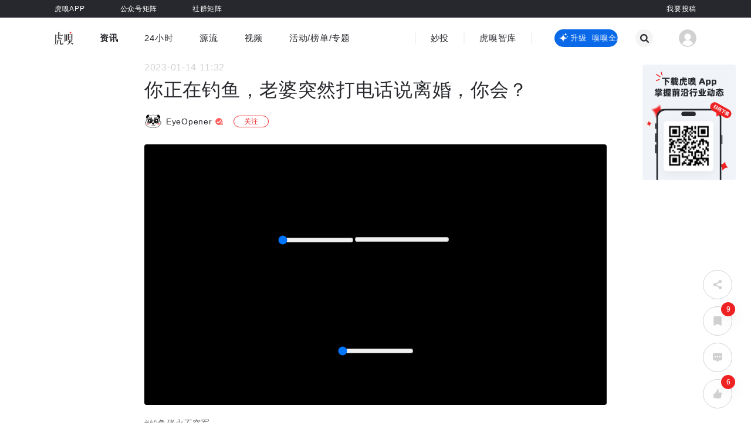

--- FILE ---
content_type: text/html;charset=utf-8
request_url: https://www.huxiu.com/article/769689.html
body_size: 21861
content:
<!DOCTYPE html><html><head><meta charset="utf-8">
<meta name="viewport" content="width=device-width, initial-scale=1">
<title>你正在钓鱼，老婆突然打电话说离婚，你会？-虎嗅网</title>
<script src="https://www.googletagmanager.com/gtag/js?id=G-QRKQ6T69K7" async></script>
<script src="https://s1-static.huxiucdn.com/statistics/toutiao-www.js" async type="text/javascript"></script>
<style>:root{--c-27282d:#27282d;--c-27282d-30:rgba(39,40,45,.3);--c-27282d-20:rgba(39,40,45,.2);--c-27282d-10:rgba(39,40,45,.1);--c-3d3d3d:#3d3d3d;--c-1d2129:#1d2129;--c-black-100:#000;--c-black-80:rgba(0,0,0,.8);--c-black-65:rgba(0,0,0,.65);--c-black-60:rgba(0,0,0,.6);--c-black-50:rgba(0,0,0,.5);--c-black-40:rgba(0,0,0,.4);--c-black-45:rgba(0,0,0,.45);--c-black-30:rgba(0,0,0,.3);--c-black-20:rgba(0,0,0,.2);--c-black-25:rgba(0,0,0,.25);--c-black-15:rgba(0,0,0,.15);--c-black-10:rgba(0,0,0,.1);--c-black-4:rgba(0,0,0,.04);--c-black-5:rgba(0,0,0,.05);--c-black-6:rgba(0,0,0,.06);--c-e3e3e3-90:hsla(0,0%,89%,.9);--c-blue:#1f7ae4;--c-blue-4:#2449ad;--c-blue-2:#0969e8;--c-blue-2-10:rgba(9,105,232,.1);--c-blue-3:#378bd2;--c-blue-4:#3ca5f6;--c-blue-5:#548ddb;--c-blue-6:#0969e8;--c-purple:#501be2;--c-purple-2:#6d4bcc;--c-cccedb:#cccedb;--c-393a3b:#393a3b;--c-f2f3f6:#f2f3f6;--c-red:#e22;--c-red-20:rgba(238,34,34,.2);--c-golden:#d2bb99;--c-666:#666;--c-999:#999;--c-bf:#bfbfbf;--c-fa:#fafafa;--c-f4:#f4f4f4;--c-f5:#f5f5f5;--c-ea:#eaeaea;--c-e2:#e2e2e2;--c-d8:#d8d8d8;--c-fff:#fff;--c-fff-90:hsla(0,0%,100%,.9);--c-fff-40:hsla(0,0%,100%,.4);--c-f6:#f6f6f6;--c-d1:#d1d1d1;--c-8b:#8b8b8b;--c-ef:#efefef;--c-d9dde5:#d9dde5;--c-fff-10:hsla(0,0%,100%,.1);--c-fff-20:hsla(0,0%,100%,.2);--c-fff-30:hsla(0,0%,100%,.3);--c-fff-50:hsla(0,0%,100%,.5);--c-fff-60:hsla(0,0%,100%,.6);--c-fff-98:hsla(0,0%,100%,.98);--c-golden-1:#ffe780;--c-green-1:#9dff00;--c-green-2:#3dc17f;--c-print-area-width:1094px}abbr,address,article,aside,audio,b,blockquote,body,canvas,caption,cite,code,dd,del,details,dfn,div,dl,dt,em,fieldset,figcaption,figure,footer,form,h1,h2,h3,h4,h5,h6,header,hgroup,html,i,iframe,img,ins,kbd,label,legend,li,mark,menu,nav,object,ol,p,pre,q,samp,section,small,span,strong,sub,summary,sup,table,tbody,td,tfoot,th,thead,time,tr,ul,var,video{border:0;box-sizing:border-box;margin:0;outline:0;padding:0}h1,h2,h3,h4,h5,h6{font-weight:400}li{list-style:none}body{line-height:1;-moz-osx-font-smoothing:grayscale;-webkit-font-smoothing:antialiased}:focus{outline:1}article,aside,canvas,details,figcaption,figure,footer,header,hgroup,menu,nav,section,summary{display:block}nav ul{list-style:none}blockquote,q{quotes:none}blockquote:after,blockquote:before,q:after,q:before{content:"";content:none}a{background:transparent;border:0;box-sizing:border-box;color:#27282d;font-size:100%;margin:0;padding:0;text-decoration:none;vertical-align:baseline}img{border:none;vertical-align:top}img:not([src]),img[src=""]{opacity:0}abbr[title],dfn[title]{border-bottom:1px dotted #27282d;cursor:help}input,select{vertical-align:middle}input,textarea{background:none;border:none;box-sizing:border-box;font-family:PingFang SC,Hiragino Sans GB,Microsoft YaHei,Arial,sans-serif;outline:none;padding:0}input::-ms-clear,input::-ms-reveal{display:none}input::-o-clear{display:none}textarea{resize:none}button{background-color:transparent;border:none;margin:0;outline:none;padding:0}button:hover{cursor:pointer}a,a:active,a:hover,a:link,a:visited{color:#27282d;outline:none;text-decoration:none}select::-ms-expand{display:none}select{appearance:none;-moz-appearance:none;-webkit-appearance:none;outline:0;padding-right:14px}option::-ms-expand{display:none}option{-moz-appearance:none;-webkit-appearance:none;appearance:none}i{font-style:normal}p{word-wrap:break-word}video{height:auto;width:100%}::-webkit-scrollbar{width:8px}::-webkit-scrollbar:horizontal{height:8px}::-webkit-scrollbar-track{display:none}::-webkit-scrollbar-thumb{background-color:var(--c-cccedb);border-radius:2px}input::-webkit-input-placeholder,textarea::-webkit-input-placeholder{color:var(--c-666);font-size:12px;line-height:26px}textarea::-webkit-scrollbar{border-radius:2px;height:33px;width:3px}textarea::-webkit-scrollbar-thumb{background-color:var(--c-393a3b)}input::-webkit-inner-spin-button,input::-webkit-outer-spin-button{-webkit-appearance:none}input[type=number]{-moz-appearance:textfield;-webkit-appearance:textfield;appearance:textfield}.fl{float:left}.fr{float:right}.hide{display:none!important}.clearfix:after{clear:both;content:"";display:table}.cursor{cursor:default}.pointer{cursor:pointer}.block{display:block}.text-center{text-align:center}.single-line-overflow{overflow:hidden;text-overflow:ellipsis;white-space:nowrap}.multi-line-overflow,.two-lines{text-overflow:-o-ellipsis-lastline;line-clamp:2;-webkit-line-clamp:2}.multi-line-overflow,.one-line,.two-lines{display:-webkit-box;overflow:hidden;text-overflow:ellipsis;-webkit-box-orient:vertical}.one-line{line-clamp:1;-webkit-line-clamp:1;word-break:break-all}.three-lines{line-clamp:3;-webkit-line-clamp:3}.four-lines,.three-lines{display:-webkit-box;-webkit-box-orient:vertical;overflow:hidden;text-overflow:ellipsis;word-break:break-all}.four-lines{line-clamp:4;-webkit-line-clamp:4}.flex{display:flex}.inline-flex{display:inline-flex!important}.space-between,.space-between-center{display:flex;justify-content:space-between}.space-between-center,.vertical-center{align-items:center}.vertical-center{display:flex}.justify-center,.middle-center{display:flex;justify-content:center}.middle-center{align-items:center}.automatic-center{display:flex;flex-direction:column;justify-content:center}.flex-end{display:flex;justify-content:flex-end}.flex-start{display:flex;justify-content:flex-start}.flex-wrap{display:flex;flex-wrap:wrap}.fw500{font-weight:600}.font-10{-webkit-transform-origin-x:center;display:inline-block;font-size:12px;transform:scale(.84)}.placeholder-loading-box{color:var(--c-bf);font-size:16px;height:40px;line-height:40px;margin:10px 0 50px;text-align:center;width:100%}.img100Cover{height:100%;-o-object-fit:cover;object-fit:cover;width:100%}.body-no-scroll{border-right:8px solid #fff;overflow:hidden}.mb12{margin-bottom:12px}.placeholderLoadingBox{color:var(--c-bf);font-size:16px;height:40px;line-height:40px;margin:10px 0 50px;text-align:center;width:100%}body,html{background-color:#fff;margin:0;padding:0;-webkit-font-smoothing:antialiased;font-family:PingFang SC,Hiragino Sans GB,Microsoft YaHei,Arial,sans-serif;min-width:1094px}body{letter-spacing:.7px}.content-wrapper{margin:0 auto;width:1094px}.ad-sign-left,.ad-sign-right{font-size:12px;line-height:1}.ad-sign-left{background:var(--c-black-50);border-radius:10px;color:var(--c-fff);padding:2px 5px;position:absolute;z-index:20}.ad-sign-right{color:var(--c-999);text-align:right}.ad-sign-left.position-left{left:8px;top:8px}.ad-sign-left.position-right{right:8px;top:8px}.more-operate-slide-fade-enter-active,.more-operate-slide-fade-leave-active{transition:all .3s linear}.more-operate-slide-fade-enter-from,.more-operate-slide-fade-leave-to{opacity:0;transform:translateY(-20px)}.more-operate-slide-fade-enter-to,.more-operate-slide-fade-leave{opacity:1;transform:translateY(0)}.operation-icons{bottom:40px;position:fixed;width:56px;z-index:50}.operation-icons.z-index-1{transition-delay:.3s;z-index:-1}.one-operation-icons.operation-icons .icon-return-top{opacity:0;transform:translateY(56px)}.one-operation-icons.operation-icons .icon-return-top.returnTop{opacity:1;transform:translateY(0)}.more-operation-icons.operation-icons .icons-wrap{position:relative}.more-operation-icons.operation-icons .icons-wrap .icon-return-top{left:0;opacity:0;position:absolute;top:0}.more-operation-icons.operation-icons .icons-wrap .icon-return-top.returnTop{opacity:1;top:-62px}@media (max-width:1330px){.operation-icons{margin-left:0;right:2%}}@media (min-width:1331px){.operation-icons{left:50%;margin-left:600px}}.hx-message{border:none!important;border-radius:25px!important;color:#fff;font-size:16px;line-height:50px;padding:0 40px;padding:10px 40px!important}.hx-message .el-message__content{color:#fff!important;font-size:16px!important;line-height:30px}.hx-message .el-message__icon{margin-right:4px}.hx-message.error,.hx-message.info,.hx-message.warning{background-color:#27282d;box-shadow:0 5px 20px 1px #27282db0}.hx-message.info .el-message__icon{display:none}.hx-message.success{background-color:var(--c-red);box-shadow:0 5px 20px 1px #ff60608c}</style>
<style>.svg-icon[data-v-58b2ee0f]{height:1em;width:1em;fill:currentColor;vertical-align:middle;vertical-align:-.15em}</style>
<style>.item-content[data-v-e0097278]{background:#f5f5f5;border-radius:4px;color:#000;display:inline-block;font-size:14px;height:162px;line-height:20px;transition:all .3s ease;vertical-align:top;width:182px}.item-content-pic[data-v-e0097278]{height:102px;position:relative;width:182px}.item-content-pic img[data-v-e0097278]{border-top-left-radius:4px;border-top-right-radius:4px;height:100%;-o-object-fit:cover;object-fit:cover;width:100%}.item-content-pic .icon-flag-wrap[data-v-e0097278]{background:#0000001a;border-radius:50%;box-shadow:0 2px 6px 1px #0000001a;height:20px;left:10px;position:absolute;top:10px;width:20px}.item-content-pic .icon-flag-wrap .hx-icon[data-v-e0097278]{color:#fff;font-size:20px;opacity:.9}.item-content-info[data-v-e0097278]{margin:8px 8px 12px;max-height:40px;overflow:hidden;white-space:normal}</style>
<style>.wrapper-error[data-v-f9ad8e39]{align-items:center;display:flex;flex-direction:column;justify-content:center;min-height:calc(100vh - 60px);position:relative}.wrapper-error .top-view[data-v-f9ad8e39]{margin-bottom:16px;padding-top:40px;text-align:center}.wrapper-error .top-view .error-txt[data-v-f9ad8e39]{color:#d1d1d1;font-size:14px;margin-bottom:14px}.wrapper-error .top-view .btn-link[data-v-f9ad8e39]{display:inline-block}.wrapper-error .top-view .btn[data-v-f9ad8e39]{border:1px solid #27282d;border-radius:22px;color:#27282d;display:inline-block;font-size:14px;height:30px;margin-bottom:18px;padding:0;vertical-align:middle;width:120px}.wrapper-error .top-view .btn[data-v-f9ad8e39]:hover{background:#27282d;color:#fff}.wrapper-error .top-view .tips-txt[data-v-f9ad8e39]{color:#27282d;font-size:14px}.wrapper-error .hot-article[data-v-f9ad8e39]{height:461px;padding-bottom:40px}.wrapper-error .hot-article h4[data-v-f9ad8e39]{color:#27282d;display:block;font-size:18px;font-weight:600;letter-spacing:1px;line-height:36px;margin-top:3px;width:100%}.wrapper-error .hot-article-wrapper[data-v-f9ad8e39]{padding-top:10px;position:relative;width:808px}.wrapper-error .hot-article-item[data-v-f9ad8e39]{display:inline-block;margin-bottom:24px;margin-right:20px}</style>
<style>.default-main[data-v-6365adc4]{min-height:calc(100vh - 160px)}</style>
<style>.header-content[data-v-a689bdc7]{position:fixed;transition:all .2s ease-out;width:100%;z-index:560}.placeholder-height[data-v-a689bdc7]{background:transparent;height:100px;transition:all .2s ease-out}@media screen and (max-width:1094px){.header-content[data-v-a689bdc7]{position:relative}.placeholder-height[data-v-a689bdc7]{height:0}}</style>
<style>.header-top-content[data-v-432e93b3]{background-color:var(--c-27282d);position:relative}.header-top-content .content-wrapper[data-v-432e93b3]{margin:0 auto;width:1094px}.header-top-content a[data-v-432e93b3]{color:var(--c-fff);position:relative}.header-top-content ul[data-v-432e93b3]{position:relative;z-index:560}.header-top-content ul li[data-v-432e93b3]{font-size:12px;line-height:30px;list-style:none;margin:0 30px;overflow:hidden}.header-top-content ul li[data-v-432e93b3]:first-of-type{margin-left:0}.header-top-content ul .header-top-list__link[data-v-432e93b3]{color:var(--c-fff);display:inline-block;overflow:hidden;position:relative;vertical-align:top}.header-top-content ul .header-top-list__link.c-b0f762[data-v-432e93b3]{color:#b0f762}.header-top-content ul .header-top-list__link.c-dac4e8[data-v-432e93b3]{color:#dac4e8;font-weight:600}.header-top-content__officialAcct a[data-v-432e93b3]{position:relative}.header-top-content__officialAcct__content[data-v-432e93b3]{align-items:center;color:#d1d1d1;cursor:pointer;display:flex;font-size:0;height:0;opacity:0;overflow:hidden;position:absolute;text-align:left;top:30px;transition:all .5s ease;z-index:540}.header-top-content__officialAcct__content div[data-v-432e93b3]{display:inline-block;margin:0 30px;text-align:center}.header-top-content__officialAcct__content div[data-v-432e93b3]:first-child{margin-left:0}.header-top-content__officialAcct__content p[data-v-432e93b3]{font-size:12px;line-height:28px;text-align:center;white-space:nowrap}.header-top-content__officialAcct__content-2[data-v-432e93b3]{transform:translate(-226px)}.header-top-content__officialAcct__content-2 div[data-v-432e93b3]{margin:0 15px}.header-top-content__rightInfo[data-v-432e93b3]{margin:0!important;position:absolute;right:0;top:0}.header-top-content__rightInfo a[data-v-432e93b3]{margin-right:60px}.header-top-content__rightInfo a[data-v-432e93b3]:last-child{margin-right:0}.header-top-content-red[data-v-432e93b3]{background-color:#f34641}.placeholder-w[data-v-432e93b3]{background-color:var(--c-27282d);cursor:pointer;height:0;position:absolute;top:30px;transition:all .5s ease;width:100%;z-index:535}.placeholder-w-red[data-v-432e93b3]{background-color:#f34641}.header-top-content__officialAcct__content.show[data-v-432e93b3],.placeholder-w.show[data-v-432e93b3]{height:120px;opacity:1;overflow:inherit;padding:17px 0 5px}</style>
<style>.flip-wrap[data-v-92952ecf]{display:inline-block;position:relative}.flip-wrap[data-v-92952ecf],.flip-wrap i[data-v-92952ecf]{font-weight:inherit}.flip-wrap .flip-up[data-v-92952ecf]{display:block;transition:transform .3s cubic-bezier(.77,0,.175,1),visibility 0s,opacity .4s cubic-bezier(.77,0,.175,1)}.flip-wrap .flip-down[data-v-92952ecf]{display:block;left:0;opacity:0;position:absolute;top:0;transform:translateY(-45%);transition:transform .3s cubic-bezier(.77,0,.175,1),visibility 0s .4s,opacity .4s cubic-bezier(.77,0,.175,1);visibility:hidden;width:100%}.flip-wrap .flip-up.active[data-v-92952ecf]{opacity:0;transform:translateY(45%);transition:transform .4s cubic-bezier(.77,0,.175,1),visibility 0s .4s,opacity .4s cubic-bezier(.77,0,.175,1);visibility:hidden}.flip-wrap .flip-down.active[data-v-92952ecf]{opacity:1;transform:translateY(0);transition:transform .4s cubic-bezier(.77,0,.175,1),visibility 0s,opacity .4s cubic-bezier(.77,0,.175,1);visibility:inherit}</style>
<style>.nav-default[data-v-df65bb67]{width:100%}nav[data-v-df65bb67]{background:var(--c-fff)}.search[data-v-df65bb67],.search.home-search[data-v-df65bb67]{top:100px}.search[data-v-df65bb67]{background-color:var(--c-fff);bottom:0;height:0;opacity:0;position:absolute;transition:all .5s ease;width:100%;z-index:-1}.search__content[data-v-df65bb67]{display:none}.search.active[data-v-df65bb67]{top:78px}.search.transitionShow[data-v-df65bb67]{display:block;height:auto;opacity:1;padding-bottom:100px;padding-top:50px;position:fixed;z-index:505}.search.transitionShow .search__content[data-v-df65bb67]{display:block}.nav-top[data-v-df65bb67]{margin:0 auto;padding:17px 0;position:relative;width:1094px}.nav-top__logo .hx-logo[data-v-df65bb67]{height:23px;margin-right:45px;vertical-align:middle;width:32px}.nav-top-list__li[data-v-df65bb67]{font-size:15px;line-height:36px;margin-right:45px;position:relative;transition:.1s}.nav-top-list__li[data-v-df65bb67]:last-of-type{margin-right:0}.nav-top-list__li a.first-menus-link[data-v-df65bb67]{color:var(--c-27282d);cursor:pointer}.nav-top-list__li.firstMenu--active a.first-menus-link[data-v-df65bb67],.nav-top-list__li:hover a.first-menus-link[data-v-df65bb67]{font-weight:700}.nav-top-list__li[data-v-df65bb67]:hover{text-decoration:underline;text-underline-offset:2px}.nav-top-list .club__msg[data-v-df65bb67]{background:var(--c-red);border-radius:50%;display:inline-block;height:8px;position:absolute;right:-6px;top:5px;width:8px}.nav-top__left[data-v-df65bb67]{flex:1}.nav-top__center[data-v-df65bb67]{border-left:2px solid var(--c-f4);border-right:2px solid var(--c-f4);height:20px;justify-content:center;line-height:20px;margin-left:70px}.nav-top__center .nav-top-link[data-v-df65bb67]{color:var(--c-27282d);font-size:15px;margin:0 25px;position:relative}.nav-top__center .nav-top-link[data-v-df65bb67]:hover{font-weight:700;text-decoration:underline;text-underline-offset:2px}.nav-top__center .line[data-v-df65bb67]{background-color:var(--c-f4);height:20px;width:2px}.nav-top__right[data-v-df65bb67]{align-items:center;justify-content:flex-end;padding-left:38px}.nav-top__right .ai-box[data-v-df65bb67]{align-items:center;background-color:var(--c-blue-2);border-radius:15px;box-sizing:border-box;cursor:pointer;display:flex;height:30px;justify-content:space-between;padding-left:7px;width:108px}.nav-top__right .ai-box .xiuxiu-logo[data-v-df65bb67]{fill:var(--c-fff)}.nav-top__right .ai-box .ai-text[data-v-df65bb67]{height:18px;overflow:hidden;position:relative;width:80px}@keyframes aiText-df65bb67{0%{transform:translate(0)}to{transform:translate(-50%)}}.nav-top__right .ai-box .ai-text .ai-text-p[data-v-df65bb67]{animation:aiText-df65bb67 3s linear infinite;color:var(--c-fff);font-size:13px;height:18px;left:0;line-height:18px;position:absolute;top:0;white-space:nowrap;width:auto}.nav-top__right .ai-box .ai-text .ai-text-p span[data-v-df65bb67]{padding-right:10px}.nav-top__right .search-icon-container[data-v-df65bb67]{align-items:center;background-color:var(--c-f4);border-radius:100%;display:flex;height:30px;justify-content:center;width:30px}.nav-top__right .search-icon-container .close-btn[data-v-df65bb67],.nav-top__right .search-icon-container .search-btn[data-v-df65bb67]{color:var(--c-27282d);height:15px;width:15px}.nav-top__right .search-icon-container[data-v-df65bb67]:hover{background-color:var(--c-27282d)}.nav-top__right .search-icon-container:hover .close-btn[data-v-df65bb67],.nav-top__right .search-icon-container:hover .search-btn[data-v-df65bb67]{color:var(--c-fff)}.nav-top__right .search-box[data-v-df65bb67]{margin-left:30px}.nav-top__right .avatar[data-v-df65bb67]{display:inline-block;height:30px;margin-left:44px;position:relative;vertical-align:middle;width:30px;z-index:520}.nav-top__right .avatar .avatar-icon[data-v-df65bb67]{border-radius:50%;color:#d1d1d1;height:30px;width:30px}.nav-top__right .avatar .hx-icon[data-v-df65bb67]{height:14px;width:14px}.nav-top__right .avatar .vip-icon[data-v-df65bb67]{bottom:0;display:none;position:absolute;right:-6px}.nav-top__right .avatar .vip-icon.show[data-v-df65bb67]{display:block}.nav-top__right .header-user-menu-wrap[data-v-df65bb67]{background:transparent;left:50%;margin-left:-55px;padding-top:12px;position:absolute;text-align:center;top:28px;width:110px}.nav-top__right .header-user-menu-wrap a[data-v-df65bb67],.nav-top__right .header-user-menu-wrap span[data-v-df65bb67]{background:#f4f4f4;color:var(--c-27282d);display:block;font-size:14px;height:36px;line-height:36px;position:relative;transition:all .5s ease;width:100%}.nav-top__right .header-user-menu-wrap a .red-msg-sign[data-v-df65bb67],.nav-top__right .header-user-menu-wrap span .red-msg-sign[data-v-df65bb67]{align-items:center;background-color:#f1403c;border-radius:8px;color:var(--c-fff);display:flex;font-size:12px;left:80px;letter-spacing:0;line-height:16px;min-width:16px;padding:0 4px;position:absolute;top:2px}.nav-top__right .header-user-menu-wrap span[data-v-df65bb67]:first-child{border-top-left-radius:4px;border-top-right-radius:4px}.nav-top__right .header-user-menu-wrap span[data-v-df65bb67]:last-child{border-bottom-left-radius:4px;border-bottom-right-radius:4px}.nav-top__right .header-user-menu-wrap a[data-v-df65bb67]:hover,.nav-top__right .header-user-menu-wrap span[data-v-df65bb67]:hover{background:#eaeaea}.nav-dropdown-content__link[data-v-df65bb67]{color:#999;display:block;overflow:hidden;position:relative}.nav-dropdown-content__link .logo-img[data-v-df65bb67]{height:24px;margin-bottom:5px;vertical-align:middle;width:24px}.nav-dropdown-content__link.cur-menu-color[data-v-df65bb67],.nav-dropdown-content__link[data-v-df65bb67]:hover{color:var(--c-27282d)}.nav-dropdown-content__link[data-v-df65bb67]:hover{text-decoration:underline;text-underline-offset:2px}.nav-home .nav-bottom-list[data-v-df65bb67]{top:100px}.nav-bottom-list[data-v-df65bb67]{background:var(--c-fff);height:0;left:0;overflow:hidden;position:fixed;top:100px;transition:all .5s ease;width:100%;z-index:1}.nav-bottom-list .second-menus-ul[data-v-df65bb67]{background:var(--c-fff);display:flex;font-size:15px;line-height:42px;padding:0 200px 10px 0}.nav-bottom-list .second-menus-ul li[data-v-df65bb67]{margin-right:45px;min-width:60px;text-align:center}.nav-bottom-list .second-menus-ul li[data-v-df65bb67]:first-of-type{min-width:10px}.nav-bottom-list .second-menus-center[data-v-df65bb67]{justify-content:center}.nav-bottom-list .second-menus-center .pointer[data-v-df65bb67]:last-of-type{margin-right:180px}.channel-menus-ul[data-v-df65bb67]{display:flex;padding:0 190px 16px 0;transition:all .2s ease}.channel-menus-ul .channel-menus-all-wrap[data-v-df65bb67]{margin-right:60px}.channel-menus-ul .channel-menus-other-wrap[data-v-df65bb67]{display:grid;flex:1;grid-template-columns:1fr 1fr 1fr 1fr 1fr 1fr 1fr}.channel-menus-ul li[data-v-df65bb67]{font-size:14px;line-height:20px;margin-bottom:10px}.nav-bottom-list.show[data-v-df65bb67]{box-shadow:0 5px 5px 1px #00000006;z-index:500}.icon-triangle-down[data-v-df65bb67]{font-size:6px;line-height:30px;margin-top:-.5em;position:absolute;right:0;top:50%;transition:transform .2s;width:6px}.channel-menu .icon-triangle-down[data-v-df65bb67]{color:var(--c-27282d);transform:rotate(180deg)}.logout-slide-fade-enter-from[data-v-df65bb67],.logout-slide-fade-leave-to[data-v-df65bb67]{opacity:0;transform:translateY(-20px)}.logout-slide-fade-enter-active[data-v-df65bb67],.logout-slide-fade-leave-active[data-v-df65bb67]{transition:all .2s ease}.logout-slide-fade-enter-to[data-v-df65bb67],.logout-slide-fade-leave-from[data-v-df65bb67]{opacity:1;transform:translateY(0)}</style>
<style>.default-footer[data-v-66c37a87]{background-color:#27282d;font-size:14px;padding:16px 0;position:relative;width:100%;z-index:11}.default-footer a[data-v-66c37a87]{color:#848484}.default-footer a[data-v-66c37a87]:hover{color:#fff}.default-footer .default-footer-content[data-v-66c37a87]{margin:0 auto;width:1044px}.default-footer .default-footer-content__share[data-v-66c37a87]{cursor:pointer;margin-right:41px;overflow:hidden;position:relative}.default-footer .default-footer-content__share .hx-icon[data-v-66c37a87]{color:#d1d1d1;vertical-align:middle}.default-footer .default-footer-content__share .footer-wechat-icon[data-v-66c37a87]{height:25px;width:31px}.default-footer .default-footer-content__share .footer-ios-icon[data-v-66c37a87]{height:28px;width:23px}.default-footer .default-footer-content__share .footer-android-icon[data-v-66c37a87]{height:28px;width:24px}.default-footer .default-footer-content__share__qrcode[data-v-66c37a87]{box-shadow:0 0 10px 2px #00000029;left:-48px;opacity:0;opacity:1;position:absolute;top:-150px;transition:all .5s ease}.default-footer .default-footer-content__share__qrcode[data-v-66c37a87]:before{border:8px solid transparent;border-top-color:#fff;bottom:-15px;content:"";display:block;left:50%;margin-left:-8px;position:absolute}.default-footer .default-footer-content__share[data-v-66c37a87]:hover{overflow:inherit}.default-footer .default-footer-content__share:hover .hx-icon[data-v-66c37a87]{color:#fff}.default-footer .default-footer-content__share:hover .default-footer-content__share__qrcode[data-v-66c37a87]{opacity:1;top:-135px;z-index:100}.default-footer .footer-record-info[data-v-66c37a87]{color:#848484;font-size:14px;margin-left:145px}</style>
<style>.detail-wrap[data-v-87a1a9f6]{margin:0 auto;width:788px}.detail-wrap .article-video-tag[data-v-87a1a9f6]{color:#666;font-size:14px;margin-bottom:12px}.article-detail[data-v-87a1a9f6]{width:100%}.article-detail .article__top-img[data-v-87a1a9f6]{border-radius:4px;position:fixed;top:105px;width:788px;z-index:2}.article-detail .article__top-img .article-img[data-v-87a1a9f6]{border-radius:4px;height:444px;-o-object-fit:cover;object-fit:cover;width:100%}.article-detail .article__top-img .top-video[data-v-87a1a9f6]{border-radius:4px;height:444px;overflow:hidden}.article-detail .article__top-video[data-v-87a1a9f6]{border-radius:4px;margin-bottom:24px;position:relative;width:788px;z-index:2}.article-detail .article__top-video .top-video[data-v-87a1a9f6]{border-radius:4px;height:444px;overflow:hidden}.article-detail .article__top-video .top-video-empty[data-v-87a1a9f6]{background-color:#000;border-radius:4px;height:444px;overflow:hidden;position:relative}.article-detail .article__top-video .top-video-empty .top-video-empty-tip[data-v-87a1a9f6]{color:#fff;font-size:16px;left:50%;position:absolute;top:50%;transform:translate(-50%,-50%)}.article-detail .article-wrap.has-top-ad[data-v-87a1a9f6]{padding-top:520px!important}.article-detail .article-wrap.has-top-ad .article__bottom-content__left[data-v-87a1a9f6]{margin-top:-546px}.article-detail .article-wrap.has-top-ad-no-pic[data-v-87a1a9f6]{padding-top:100px!important}.article-detail .article-wrap.has-top-ad-no-pic .article__bottom-content__left[data-v-87a1a9f6]{margin-top:-96px}.article-detail .article-wrap[data-v-87a1a9f6]{background-color:transparent;position:relative}.article-detail .article-wrap.normal[data-v-87a1a9f6]{padding-top:450px}.article-detail .article-wrap .article__bottom-content.show-left-wrap[data-v-87a1a9f6]{margin-left:-244px}.article-detail .article-wrap .article__bottom-content-padding[data-v-87a1a9f6]{padding-top:32px}.article-detail .article-wrap .article__bottom-content[data-v-87a1a9f6]{background-color:#fff;padding-bottom:90px;position:relative;z-index:4}.article-detail .article-wrap .article__bottom-content__left[data-v-87a1a9f6]{margin-right:14px;width:230px}.article-detail .article-wrap .article__bottom-content__left.normal[data-v-87a1a9f6]{margin-top:-477px}.article-detail .article-wrap .article__bottom-content__right[data-v-87a1a9f6]{width:788px}.article-detail .article-wrap .article__bottom-content span.original-sign[data-v-87a1a9f6]{background-color:#efefef;border-radius:10px;color:var(--c-red);display:inline-block;font-size:12px;height:17px;line-height:17px;margin-right:8px;margin-top:3px;padding:0 7px;vertical-align:text-top}.article-detail .article-wrap .article__bottom-content .article__time[data-v-87a1a9f6]{color:#d1d1d1;font-size:16px;line-height:30px;margin-right:24px;text-align:left}.article-detail .article-wrap .article__bottom-content .article__title[data-v-87a1a9f6]{color:#27282d;font-size:32px;line-height:46px;text-align:left}.article-detail .article-wrap .article__bottom-content .article__author-info-box[data-v-87a1a9f6]{align-items:center;display:flex;flex-flow:row nowrap;justify-content:flex-start;margin-bottom:24px;margin-top:16px}.article-detail .article-wrap .article__bottom-content .article__author-info-box .article-author-info[data-v-87a1a9f6]{align-items:center;display:flex;flex-flow:row nowrap;justify-content:flex-start;margin-right:17px}.article-detail .article-wrap .article__bottom-content .article__author-info-box .article-author-info .author-info__username[data-v-87a1a9f6]{color:#27282d;font-size:14px;line-height:30px;margin-left:7px;margin-right:4px}.article-detail .article-wrap .article__bottom-content .article__author-info-box .article-author-info .author-info__username[data-v-87a1a9f6]:hover{color:#1f7ae4}.article-detail .article-wrap .article__bottom-content .article__user-info-wrap[data-v-87a1a9f6]{position:relative;text-align:left}.article-detail .article-wrap .article__bottom-content .article__reward-wrap[data-v-87a1a9f6]{margin-bottom:32px;margin-top:32px}.article-detail .article-wrap .article__bottom-content .article__related-article-wrap[data-v-87a1a9f6]{margin-bottom:32px;margin-top:60px}.article-detail .article-wrap .article__bottom-content .article__comment[data-v-87a1a9f6]{margin-bottom:60px;margin-top:60px}[data-v-87a1a9f6] .article-content-preface{margin-bottom:20px;word-wrap:break-word;color:#999!important;font-size:16px;line-height:28px;overflow:hidden;text-align:justify}[data-v-87a1a9f6] .article-content-preface p{word-wrap:break-word;color:#999!important;font-size:16px;line-height:28px;text-align:justify}[data-v-87a1a9f6] .article-content-preface a{border-bottom:1px solid #999!important;color:#999!important}[data-v-87a1a9f6] .article-content-preface img.lazyImg{background-color:#e7e7e7;opacity:1}[data-v-87a1a9f6] .article-content-preface img{border-radius:4px;max-width:100%;width:auto}[data-v-87a1a9f6] .article-content-preface .img-center-box{text-align:center}[data-v-87a1a9f6] .article-content-preface .text-img-note{color:#999!important;font-size:16px!important;line-height:20px;margin-top:8px;text-align:center}[data-v-87a1a9f6] .article-content-preface .echarts-iframe-img{display:none!important}.article-wrap[data-v-87a1a9f6]{position:relative}.article-wrap.limit-height[data-v-87a1a9f6]{height:222px;overflow:hidden}.article-wrap.auto-height[data-v-87a1a9f6]{height:auto;overflow:hidden}.article-wrap .article__content[data-v-87a1a9f6]{color:#27282d;font-size:16px;line-height:28px;margin-bottom:30px}.article-wrap .article-type[data-v-87a1a9f6]{align-items:center;display:flex;height:32px;justify-content:space-between;width:100%}.article-wrap .article-type-agent[data-v-87a1a9f6]{align-items:center;background-color:#ebf1ff;border-radius:4px;display:flex;height:32px;padding:7px 8px}.article-wrap .article-type-agent__icon[data-v-87a1a9f6]{height:18px;width:18px}.article-wrap .article-type-agent__text[data-v-87a1a9f6]{font-size:12px;margin-left:6px}.article-wrap .article-type-channel[data-v-87a1a9f6]{color:#667db6;font-size:14px;font-weight:700;line-height:20px}.article-wrap .article-content-fold[data-v-87a1a9f6]{background:linear-gradient(180deg,#fff0 0,#fff 70%,#fff);bottom:-20px;height:198px;left:0;position:absolute;width:100%}.article-wrap .article-content-fold__btn[data-v-87a1a9f6]{color:#1f7ae4;cursor:pointer;font-size:14px;margin-top:130px}[data-v-87a1a9f6] .article__content iframe{display:block;margin:0 auto}[data-v-87a1a9f6] .article__content img.lazyImg{background-color:#e7e7e7;opacity:1}[data-v-87a1a9f6] .article__content sub,[data-v-87a1a9f6] .article__content sup{font-size:75%!important;line-height:0;position:relative;vertical-align:baseline}[data-v-87a1a9f6] .article__content sup{top:-.5em}[data-v-87a1a9f6] .article__content sub{bottom:-.25em}[data-v-87a1a9f6] .article__content b,[data-v-87a1a9f6] .article__content strong{font-weight:700}[data-v-87a1a9f6] .article__content em,[data-v-87a1a9f6] .article__content i{font-style:italic!important}[data-v-87a1a9f6] .article__content .darksignal-hr{display:none!important}[data-v-87a1a9f6] .article__content img{border-radius:4px;max-width:100%;width:auto}[data-v-87a1a9f6] .article__content .img-center-box{text-align:center}[data-v-87a1a9f6] .article__content p{color:#27282d!important;font-size:16px!important}[data-v-87a1a9f6] .article__content p a{border-bottom:1px solid #999!important;color:#27282d!important;padding-bottom:2px;text-decoration:none!important}[data-v-87a1a9f6] .article__content p a:hover{border-bottom:1px solid #999!important;color:#999!important}[data-v-87a1a9f6] .article__content a.videoA{background:url(https://img.huxiucdn.com/article/cover/201607/20/155142900988.jpg);background-size:100%;border:none!important;display:table;height:400px;margin:0 auto;width:710px}[data-v-87a1a9f6] .article__content .list-paddingleft-2{padding-left:25px}[data-v-87a1a9f6] .article__content ol li,[data-v-87a1a9f6] .article__content ul li{list-style:inherit}[data-v-87a1a9f6] .article__content ol{counter-reset:item;margin-left:0;padding-left:0}[data-v-87a1a9f6] .article__content ol.list-paddingleft-2{padding-left:0}[data-v-87a1a9f6] .article__content ol li{display:block}[data-v-87a1a9f6] .article__content ol li:before{content:counter(item) ".";counter-increment:item;float:left;margin-right:1em}[data-v-87a1a9f6] .article__content .text-remarks,[data-v-87a1a9f6] .article__content .text-remarks a{color:#999!important}[data-v-87a1a9f6] .article__content .text-big-title,[data-v-87a1a9f6] .article__content .text-sm-title{font-weight:700}[data-v-87a1a9f6] .article__content .text-big-title{font-size:20px!important}[data-v-87a1a9f6] .article__content .text-sm-title{font-size:18px!important}[data-v-87a1a9f6] .article__content blockquote{background-color:#f4f4f4!important;display:block;line-height:25px;padding:25px 30px}[data-v-87a1a9f6] .article__content .text-img-note{color:#999!important;font-size:16px!important;line-height:20px;margin-top:8px;text-align:center}[data-v-87a1a9f6] .article__content .echarts-iframe-img{display:none!important}[data-v-87a1a9f6] .article__content .article__canonical{height:1px;left:-1px;opacity:0;position:fixed;top:-1px;width:1px}.article__reprinted-center[data-v-87a1a9f6]{text-align:center}[data-v-87a1a9f6] .article__reprinted-center span{display:block;line-height:30px}.article__reprinted-explain[data-v-87a1a9f6]{color:#999;font-size:16px;line-height:24px;margin-top:25px}.article__reprinted-explain-app[data-v-87a1a9f6]{color:#606060;font-size:16px;line-height:22px;margin-top:24px}[data-v-87a1a9f6] .article__reprinted-explain-app a{color:#27282d;font-weight:700}[data-v-87a1a9f6] .article__reprinted-explain-app a .download-i{background:url([data-uri]) no-repeat;display:inline-block;height:8px;margin-left:4px;position:relative;top:-3px;transition:all .2s;width:8px}[data-v-87a1a9f6] .article__reprinted-explain-app a:hover{cursor:pointer}[data-v-87a1a9f6] .article__reprinted-explain-app a:hover .download-i{background:url([data-uri]) no-repeat;height:8px;position:relative;top:-3px;transform:rotate(-90deg);transition:all .2s;width:8px}[data-v-87a1a9f6] .article__reprinted-explain-app a:hover{color:#27282d}.last-editor-username[data-v-87a1a9f6]{background:var(--c-f4);color:#27282d;font-size:12px;margin-bottom:16px;padding:28px 10px 32px;width:230px}.tag-box[data-v-87a1a9f6]{margin-bottom:12px}</style>
<style>.hx-avatar{border-radius:50%;color:#d1d1d1;display:inline-block;-o-object-fit:cover;object-fit:cover}</style>
<style>.user-icons-wrap img[data-v-dfc547f0]{height:14px!important;image-rendering:-moz-crisp-edges;image-rendering:-o-crisp-edges;image-rendering:-webkit-optimize-contrast;image-rendering:crisp-edges;vertical-align:-.15em;width:14px!important;-ms-interpolation-mode:nearest-neighbor}.user-icons-wrap img.w-em[data-v-dfc547f0]{height:1em!important;width:1em!important}.hx-icon[data-v-dfc547f0]{margin-right:2px}.hx-icon.author-icon[data-v-dfc547f0],.hx-icon.hurun-icon[data-v-dfc547f0],.hx-icon.talent-icon[data-v-dfc547f0],.hx-icon.team-icon[data-v-dfc547f0],.hx-icon.vip-icon[data-v-dfc547f0],.hx-icon.vip-over-icon[data-v-dfc547f0],.w-14[data-v-dfc547f0]{height:14px!important;width:14px!important}.hx-icon.user-icon[data-v-dfc547f0]{height:1em!important;width:1em!important}.hx-icon.hurun-icon.user-icon[data-v-dfc547f0]{height:15px!important;width:15px!important}</style>
<style>.hx-btn-default.follow-btn[data-v-afdebf5e]{transition:.3s}.follow-btn[data-v-afdebf5e]{border:1px solid var(--c-red);color:var(--c-red);font-size:12px;height:20px;padding:0;width:60px}.follow-btn[data-v-afdebf5e]:not(.active):hover{background-color:var(--c-red);border:none;color:#fff}.follow-btn.active[data-v-afdebf5e]{background-color:#efefef;border:none;color:#d1d1d1}</style>
<style>.hx-button{box-sizing:border-box;cursor:pointer;display:inline-block;line-height:1;margin:0;outline:none;text-align:center;transition:.1s;white-space:nowrap}.hx-btn-text{background-color:transparent;border:none}.hx-btn-text:hover span{background-color:transparent;color:var(--c-red)}.hx-btn-default{border:1px solid #d1d1d1;border-radius:3px;color:#606266;font-size:14px;padding:12px 20px;transition:.1s}.hx-btn-default:hover{border:1px solid var(--c-red);color:var(--c-red)}.is-round{border-radius:20px;color:#606266}.is-circle{background-color:#f4f4f4;border:none;border-radius:50%;padding:12px;transition:.1s}.is-circle:hover{border:none;color:var(--c-red)}.is-disabled,.is-disabled:hover{background-color:#f3f4f5;border-color:#e7e8eb;color:#b7bbc2;cursor:not-allowed}</style>
<style>[data-v-fee17471] .plyr{text-align:center;width:100%}[data-v-fee17471] .plyr--audio .plyr__control.plyr__tab-focus,[data-v-fee17471] .plyr--audio .plyr__control:hover,[data-v-fee17471] .plyr--audio .plyr__control[aria-expanded=true]{background:#27272d!important}[data-v-fee17471] .plyr--video .plyr__controls .plyr__control.plyr__tab-focus,[data-v-fee17471] .plyr--video .plyr__controls .plyr__control:focus-visible,[data-v-fee17471] .plyr--video .plyr__controls .plyr__control:hover,[data-v-fee17471] .plyr--video .plyr__controls .plyr__control[aria-expanded=true]{background:#27272d!important}[data-v-fee17471] .plyr--video .plyr__controls .plyr__control:focus-visible{outline:none!important;outline-offset:0!important}[data-v-fee17471] .plyr__control.plyr__tab-focus{box-shadow:0 0 0 5px #27282d80!important}[data-v-fee17471] .plyr__control--overlaid{background:#27282dcc!important}[data-v-fee17471] .plyr__control--overlaid:focus,[data-v-fee17471] .plyr__control--overlaid:hover{background:#27272d!important}[data-v-fee17471] .plyr__menu__container{z-index:10!important}[data-v-fee17471] .plyr__menu__container .plyr__control[role=menuitemradio][aria-checked=true]:before{background:#27272d!important}[data-v-fee17471] .plyr--full-ui input[type=range]{color:var(--c-red)!important;cursor:pointer}[data-v-fee17471] .plyr--full-ui input[type=range].plyr__tab-focus::-webkit-slider-runnable-track{box-shadow:0 0 0 5px #27282d80!important}[data-v-fee17471] .plyr--full-ui input[type=range].plyr__tab-focus::-moz-range-track{box-shadow:0 0 0 5px #27282d80!important}[data-v-fee17471] .plyr--full-ui input[type=range].plyr__tab-focus::-ms-track{box-shadow:0 0 0 5px #27282d80!important}[data-v-fee17471] .plyr__poster{background-size:cover}</style>
<style>.user-card__wrap[data-v-4f2e75b4]{background:#f8f8f8;border-radius:4px;min-width:310px;padding:10px}.user-card__wrap__content[data-v-4f2e75b4]{background:#fff;border-radius:4px;box-shadow:0 10px 20px #5c26262e;padding:16px 24px}.user-card__wrap__content .content-top-box[data-v-4f2e75b4]{height:76px}.user-card__wrap__content .content-top-box .left-box[data-v-4f2e75b4]{border:1px solid #fff;border-radius:50%;box-shadow:0 10px 20px #40212133;height:60px;margin-right:24px;position:relative;width:60px}.user-card__wrap__content .content-top-box .left-box img[data-v-4f2e75b4]{border-radius:50%;height:100%;width:100%}.user-card__wrap__content .content-top-box .left-box .hx-icon[data-v-4f2e75b4]{bottom:-1px;height:18px;position:absolute;right:-4px;width:18px}.user-card__wrap__content .content-top-box .left-box .hx-icon.hurun-icon[data-v-4f2e75b4]{bottom:-8px;height:34px;right:-8px;width:34px}.user-card__wrap__content .content-top-box .right-box[data-v-4f2e75b4]{color:#999;font-size:14px;line-height:20px}.user-card__wrap__content .content-top-box .right-box p[data-v-4f2e75b4]{margin-bottom:4px}.user-card__wrap__content .content-top-box .right-box p.author-remark[data-v-4f2e75b4]{max-width:270px}.user-card__wrap__content .content-top-box .right-box p.author-name[data-v-4f2e75b4]{color:#27282d;font-size:16px;font-weight:500;line-height:22px;margin-bottom:6px}.user-card__wrap__content .content-bottom-box[data-v-4f2e75b4]{line-height:20px;padding-top:4px}.user-card__wrap__content .content-bottom-box .left-box[data-v-4f2e75b4]{color:#bfbfbf;font-size:12px;margin-right:24px;text-align:center;width:60px}.user-card__wrap__content .content-bottom-box .right-box[data-v-4f2e75b4]{color:#27282d;font-size:14px}.user-card__wrap__content .content-bottom-box .right-box .num[data-v-4f2e75b4]{color:var(--c-red)}.user-card__wrap.is_author[data-v-4f2e75b4]{background:#fff;border:2px solid #f4f4f4;padding:8px}.user-card__wrap.is_author .user-card__wrap__content[data-v-4f2e75b4]{background:#f4f4f4;box-shadow:none}.user-card__wrap.is_author .user-card__wrap__content .content-top-box .left-box[data-v-4f2e75b4]{box-shadow:0 10px 20px #40212161}</style>
<style>.reward-wrap[data-v-060ff3b5]{font-size:0;width:100%}.reward-wrap i[data-v-060ff3b5]{font-style:normal}.reward-wrap__status__btn[data-v-060ff3b5]{border-radius:22px;box-shadow:0 10px 20px #ff606066;font-size:16px;height:44px;margin:0 auto 4px;position:relative;width:124px}.reward-wrap__status__btn[data-v-060ff3b5],.reward-wrap__status__btn.active[data-v-060ff3b5]{background-color:var(--c-red);color:#fff}.reward-wrap__status__btn.close[data-v-060ff3b5]{background-color:#f5f5f5;box-shadow:none;color:#d1d1d1}.reward-wrap__status-text[data-v-060ff3b5]{color:#d1d1d1;font-size:14px;line-height:44px;position:absolute;right:-70px}.reward-wrap__text[data-v-060ff3b5]{margin-bottom:4px}.reward-wrap__text__inp[data-v-060ff3b5],.reward-wrap__text__p[data-v-060ff3b5]{color:#303030;font-size:14px;line-height:30px}.reward-wrap__text__p[data-v-060ff3b5]{position:relative}.reward-wrap__text__inp-wrap[data-v-060ff3b5]{margin:0 auto;width:335px}.reward-wrap__text__inp[data-v-060ff3b5]{background-color:#f5f5f5;border-bottom-left-radius:6px;border-top-left-radius:6px;padding:0 8px;width:277px}.reward-wrap__text span[data-v-060ff3b5]{color:#d1d1d1;cursor:pointer;display:inline-block;font-size:12px;line-height:30px;vertical-align:top}.reward-wrap__text span.sure-btn[data-v-060ff3b5]{background-color:#f5f5f5;border-bottom-right-radius:6px;border-top-right-radius:6px;color:var(--c-27282d);margin-left:1px;text-align:center;width:57px}.reward-wrap .reward-wrap__text .reward-wrap__text__inp-wrap[data-v-060ff3b5],.reward-wrap .reward-wrap__text.edit .reward-wrap__text__p[data-v-060ff3b5]{display:none}.reward-wrap .reward-wrap__text.edit .reward-wrap__text__inp-wrap[data-v-060ff3b5]{display:block;margin-top:10px}.reward-wrap .reward-wrap__user[data-v-060ff3b5]{height:28px}.reward-wrap .reward-wrap__user img[data-v-060ff3b5]{border:1px solid #fff;margin-left:-4px}.reward-wrap .reward-wrap__user img[data-v-060ff3b5]:first-child{margin-left:0}.reward-wrap .reward-wrap__user__num[data-v-060ff3b5]{color:#999;font-size:12px;margin-left:8px;margin-top:1px}.reward-wrap .reward-wrap__user .ellipsis-sign__icon[data-v-060ff3b5]{height:28px;margin-left:-4px;vertical-align:inherit;width:28px}.reward-wrap .reward-wrap__brief[data-v-060ff3b5]{align-items:center;display:flex;flex-flow:column nowrap;justify-content:flex-start}.reward-wrap .reward-wrap__brief>p[data-v-060ff3b5]{color:#000;font-family:PingFang SC;font-size:16px;font-weight:400;margin-top:20px}.reward-wrap .reward-wrap__brief>button[data-v-060ff3b5]{background:var(--c-red);border-radius:4px;color:#fff;font-size:14px;font-weight:500;padding:8px 26px}.reward-wrap .reward-wrap__brief .reward-users[data-v-060ff3b5]{align-items:center;display:flex;flex-flow:row nowrap;justify-content:center;margin-top:16px}.reward-wrap .reward-wrap__brief .reward-users .imgs>img[data-v-060ff3b5]{border:1px solid #fff;margin-left:-4px}.reward-wrap .reward-wrap__brief .reward-users .imgs>img[data-v-060ff3b5]:first-child{margin-left:0}.reward-wrap .reward-wrap__brief .reward-users>span[data-v-060ff3b5]{color:#000000a6;font-size:14px;margin-left:8px}.reward-wrap .reward-wrap__brief .ellipsis-sign__icon[data-v-060ff3b5]{height:28px;margin-left:-4px;vertical-align:inherit;width:28px}</style>
<style>.reward-dialog[data-v-6dbd9995]{color:#999;font-size:12px;line-height:18px;margin:-20px 0;max-height:344px;overflow:hidden;text-align:center}.reward-dialog .title[data-v-6dbd9995]{color:var(--c-27282d);font-size:18px;line-height:24px}.reward-dialog .reward-close .title[data-v-6dbd9995],.reward-dialog .reward-open .title[data-v-6dbd9995]{margin:14px auto 30px}.reward-dialog .reward-check .title[data-v-6dbd9995]{margin:0 auto 8px}.reward-dialog .reward-check .text[data-v-6dbd9995]{margin-bottom:16px}.reward-dialog .reward-info .title[data-v-6dbd9995]{margin:6px auto 8px}.reward-dialog .reward-info .money-list[data-v-6dbd9995]{margin-top:40px;width:100%}.reward-dialog .reward-info .money-list li[data-v-6dbd9995]{border:1px solid var(--c-d1);border-radius:14px;color:var(--c-27282d);cursor:pointer;font-size:14px;height:28px;line-height:26px;margin-bottom:20px;transition:all .25s ease;width:74px}.reward-dialog .reward-info .money-list li span[data-v-6dbd9995]{display:inline-block;font-size:10px;vertical-align:top}.reward-dialog .reward-info .money-list li[data-v-6dbd9995]:hover{border:1px solid var(--c-red);color:var(--c-red)}.reward-dialog .reward-info .money-list li.active[data-v-6dbd9995]{background-color:var(--c-red);border:1px solid var(--c-red);color:var(--c-fff)}.reward-dialog .reward-info .money-list .custom-inp[data-v-6dbd9995]{color:var(--c-fff);display:block;font-size:12px;height:100%;text-align:center;width:100%}.reward-dialog .reward-info .pay-money[data-v-6dbd9995]{color:var(--c-red);font-size:18px;font-weight:600;line-height:24px;margin-bottom:5px;padding-top:4px}.reward-dialog .reward-info .postscript[data-v-6dbd9995]{height:24px;margin-bottom:24px}.reward-dialog .reward-info .postscript__remark[data-v-6dbd9995]{align-items:center;cursor:pointer;display:inline-block;font-size:12px;height:24px;line-height:24px;padding:0 4px}.reward-dialog .reward-info .postscript__remark label[data-v-6dbd9995]{color:#999;cursor:pointer;line-height:24px}.reward-dialog .reward-info .postscript__remark label i[data-v-6dbd9995]{background:var(--c-fff);border:1px solid var(--c-d1);border-radius:50%;display:inline-block;height:8px;width:8px}.reward-dialog .reward-info .postscript__remark label i.active[data-v-6dbd9995]{background:var(--c-red);border:none}.reward-dialog .reward-info .pay-type[data-v-6dbd9995]{margin:0 auto 42px;width:226px}.reward-dialog .reward-info .pay-type p[data-v-6dbd9995]{border:1px solid var(--c-d1);border-radius:90px;color:var(--c-27282d);cursor:pointer;font-size:12px;height:30px;line-height:28px;transition:border .25s ease;width:98px}.reward-dialog .reward-info .pay-type p .hx-icon[data-v-6dbd9995]{margin-right:4px;margin-top:-2px;vertical-align:middle}.reward-dialog .reward-info .pay-type p .pay-wechat-icon[data-v-6dbd9995]{color:#58bd6b;height:14px;width:17px}.reward-dialog .reward-info .pay-type p .pay-ali-icon[data-v-6dbd9995]{background-size:14px 14px;background:var(--c-blue-3);background-position:50%;color:var(--c-fff);height:14px;width:14px}.reward-dialog .reward-info .pay-type p[data-v-6dbd9995]:hover{border:1px solid var(--c-27282d)}.reward-dialog .pay-qrcode[data-v-6dbd9995]{display:block;position:relative}.reward-dialog .pay-qrcode .title[data-v-6dbd9995]{margin:6px auto 58px}.reward-dialog .pay-qrcode .qrcode[data-v-6dbd9995]{height:150px;margin:0 auto 8px;padding:8px;width:150px}.reward-dialog .pay-qrcode .qrcode img[data-v-6dbd9995]{height:100%;width:100%}.reward-dialog .pay-qrcode .text[data-v-6dbd9995]{color:var(--c-27282d);font-size:14px;line-height:20px;margin-bottom:80px}.reward-dialog .pay-success .title[data-v-6dbd9995]{color:var(--c-red);display:block;font-size:18px;line-height:30px;padding-top:2px}.reward-dialog .pay-success .qrcode[data-v-6dbd9995]{height:132px;margin:50px auto 80px;width:180px}.reward-dialog .pay-success .qrcode img[data-v-6dbd9995]{height:100%;width:100%}.reward-dialog .pay-success .btn[data-v-6dbd9995]{background-color:var(--c-red);border:none;color:var(--c-fff);height:30px;margin-bottom:20px;padding:0;width:102px}.reward-dialog .footer[data-v-6dbd9995]{background:var(--c-red);border:none;color:var(--c-fff);display:block;height:0;height:30px;line-height:30px;margin:0 auto 20px;padding:0;width:102px}</style>
<style>.spider-info-wrap[data-v-d86450b2]{width:100%}.spider-info-wrap .title[data-v-d86450b2]{color:#27282d;font-size:18px;line-height:36px;margin-bottom:10px}.relative_articles[data-v-d86450b2]{margin:0 auto 40px;width:788px}.relative_articles .title[data-v-d86450b2]{color:#27282d;font-size:18px;line-height:36px;margin-bottom:10px}.relative_articles a[data-v-d86450b2]{color:#1f7ae4;font-size:14px;line-height:22px;margin-top:2px}.tags-box[data-v-d86450b2]{margin:0 auto;width:788px}.tags-box .title[data-v-d86450b2]{color:#27282d;font-size:18px;line-height:36px;margin-bottom:10px}.tags-box .tags-item.hx-tag[data-v-d86450b2]{color:#707070;font-size:12px;margin:0 6px 8px 0;padding:5px 8px}.spider-info-wrap.relative_articles[data-v-d86450b2]{margin-bottom:40px}.spider-info-wrap.relative_articles a[data-v-d86450b2]{color:var(--c-blue);font-size:14px;line-height:22px;margin-top:2px}.spider-info-wrap.tags-box .tags-item.hx-tag[data-v-d86450b2]{color:#707070;font-size:12px;margin:0 6px 8px 0;padding:5px 8px}</style>
<link rel="stylesheet" href="https://s2-www.huxiucdn.com/_nuxt/entry.DNFTD3KJUMbp.css" crossorigin>
<link rel="stylesheet" href="https://s2-www.huxiucdn.com/_nuxt/confirm-dialog.CQKLTUyeDtRF.css" crossorigin>
<link rel="stylesheet" href="https://s2-www.huxiucdn.com/_nuxt/hx-pagination.Dm9Sul3O7pyu.css" crossorigin>
<link rel="stylesheet" href="https://s2-www.huxiucdn.com/_nuxt/vendor-element-plus.DVSyGxCInalr.css" crossorigin>
<link rel="stylesheet" href="https://s2-www.huxiucdn.com/_nuxt/reason-dialog.BlkDtw9Pvhc2.css" crossorigin>
<link rel="stylesheet" href="https://s2-www.huxiucdn.com/_nuxt/hx-button.DQ92wmbAXsOt.css" crossorigin>
<link rel="stylesheet" href="https://s2-www.huxiucdn.com/_nuxt/hx-dialog.DnKYWp7Bt6at.css" crossorigin>
<link rel="stylesheet" href="https://s2-www.huxiucdn.com/_nuxt/hx-scroll-bottom-get-more.DjTyR6YVVBUs.css" crossorigin>
<link rel="stylesheet" href="https://s2-www.huxiucdn.com/_nuxt/prompt-dialog.Cb4ataOuU1Ik.css" crossorigin>
<link rel="stylesheet" href="https://s2-www.huxiucdn.com/_nuxt/index.C1SvW586SDju.css" crossorigin>
<link rel="stylesheet" href="https://s2-www.huxiucdn.com/_nuxt/HxAvatar.B7vfkw6TSRLF.css" crossorigin>
<link rel="stylesheet" href="https://s2-www.huxiucdn.com/_nuxt/FooterDefault.BQKVDAwyeazr.css" crossorigin>
<link rel="stylesheet" href="https://s2-www.huxiucdn.com/_nuxt/_id_.C4hFad-mGl54.css" crossorigin>
<link rel="stylesheet" href="https://s2-www.huxiucdn.com/_nuxt/index.CXkD_dIdy-KF.css" crossorigin>
<link rel="stylesheet" href="https://s2-www.huxiucdn.com/_nuxt/index.CbxhibEfl7Bv.css" crossorigin>
<link rel="stylesheet" href="https://s2-www.huxiucdn.com/_nuxt/index.B74SIOJYFNT5.css" crossorigin>
<link rel="stylesheet" href="https://s2-www.huxiucdn.com/_nuxt/HxTag.CHEtv0mFFSFE.css" crossorigin>
<link rel="stylesheet" href="https://s2-www.huxiucdn.com/_nuxt/index.CoUFf25ZUpJJ.css" crossorigin>
<link rel="stylesheet" href="https://s2-www.huxiucdn.com/_nuxt/vendor-markdown.CI0Zz6zJFY6S.css" crossorigin>
<link rel="stylesheet" href="https://s2-www.huxiucdn.com/_nuxt/vendor-swiper.CcgcNdZb4LNT.css" crossorigin>
<link rel="stylesheet" href="https://s2-www.huxiucdn.com/_nuxt/index.D48didFxtBYg.css" crossorigin>
<link rel="stylesheet" href="https://s2-www.huxiucdn.com/_nuxt/CommentItem.BqwbGbEjRdUQ.css" crossorigin>
<link rel="stylesheet" href="https://s2-www.huxiucdn.com/_nuxt/AiMessageDialog.CSqWqHBq9SwX.css" crossorigin>
<link rel="stylesheet" href="https://s2-www.huxiucdn.com/_nuxt/index.B710bftBWB5G.css" crossorigin>
<link rel="preload" href="https://img.huxiucdn.com/article/cover/202301/13/201928475137.png?imageView2/1/w/788/h/444/|imageMogr2/strip/interlace/1/quality/85/format/webp" as="image">
<link rel="modulepreload" as="script" crossorigin href="https://s2-www.huxiucdn.com/_nuxt/BtY0k_Lx.js">
<link rel="modulepreload" as="script" crossorigin href="https://s2-www.huxiucdn.com/_nuxt/CEQBe6mF9GEm.js">
<link rel="modulepreload" as="script" crossorigin href="https://s2-www.huxiucdn.com/_nuxt/BRd9CtCDsfaN.js">
<link rel="modulepreload" as="script" crossorigin href="https://s2-www.huxiucdn.com/_nuxt/D2_tqRdCBJ7w.js">
<link rel="modulepreload" as="script" crossorigin href="https://s2-www.huxiucdn.com/_nuxt/Kp_JeCMM6dWO.js">
<link rel="modulepreload" as="script" crossorigin href="https://s2-www.huxiucdn.com/_nuxt/Dsbkj4xCvz-2.js">
<link rel="modulepreload" as="script" crossorigin href="https://s2-www.huxiucdn.com/_nuxt/D25l1s09J4-j.js">
<link rel="modulepreload" as="script" crossorigin href="https://s2-www.huxiucdn.com/_nuxt/GRDXdJX7hcpQ.js">
<link rel="modulepreload" as="script" crossorigin href="https://s2-www.huxiucdn.com/_nuxt/Bw2fVBycjtVU.js">
<link rel="modulepreload" as="script" crossorigin href="https://s2-www.huxiucdn.com/_nuxt/D6tnboM_audU.js">
<link rel="modulepreload" as="script" crossorigin href="https://s2-www.huxiucdn.com/_nuxt/DQzL5rQDEJQu.js">
<link rel="modulepreload" as="script" crossorigin href="https://s2-www.huxiucdn.com/_nuxt/DSmA9BAKax3v.js">
<link rel="modulepreload" as="script" crossorigin href="https://s2-www.huxiucdn.com/_nuxt/CVM9JBWbd6ju.js">
<link rel="modulepreload" as="script" crossorigin href="https://s2-www.huxiucdn.com/_nuxt/DfaRYQjk5f9W.js">
<link rel="modulepreload" as="script" crossorigin href="https://s2-www.huxiucdn.com/_nuxt/zjH182lFoi-P.js">
<link rel="modulepreload" as="script" crossorigin href="https://s2-www.huxiucdn.com/_nuxt/DLVXB0gmYBKw.js">
<link rel="modulepreload" as="script" crossorigin href="https://s2-www.huxiucdn.com/_nuxt/COjG-MJljKYu.js">
<link rel="modulepreload" as="script" crossorigin href="https://s2-www.huxiucdn.com/_nuxt/D9NmRiHL5gJW.js">
<link rel="modulepreload" as="script" crossorigin href="https://s2-www.huxiucdn.com/_nuxt/DcZq1S90NIVE.js">
<link rel="modulepreload" as="script" crossorigin href="https://s2-www.huxiucdn.com/_nuxt/2vzbxVaMreh-.js">
<link rel="modulepreload" as="script" crossorigin href="https://s2-www.huxiucdn.com/_nuxt/BbFRG8DDDaS6.js">
<link rel="modulepreload" as="script" crossorigin href="https://s2-www.huxiucdn.com/_nuxt/D7eDfD4ilcuI.js">
<link rel="modulepreload" as="script" crossorigin href="https://s2-www.huxiucdn.com/_nuxt/DJ6vMeE1Zr0i.js">
<link rel="modulepreload" as="script" crossorigin href="https://s2-www.huxiucdn.com/_nuxt/CC1MEgpWiWMD.js">
<link rel="modulepreload" as="script" crossorigin href="https://s2-www.huxiucdn.com/_nuxt/WYMn8SpeUmbO.js">
<link rel="modulepreload" as="script" crossorigin href="https://s2-www.huxiucdn.com/_nuxt/CFaYDRw7aoG4.js">
<link rel="modulepreload" as="script" crossorigin href="https://s2-www.huxiucdn.com/_nuxt/DkU7o-OzV8Yl.js">
<link rel="modulepreload" as="script" crossorigin href="https://s2-www.huxiucdn.com/_nuxt/nvnleccs340C.js">
<link rel="modulepreload" as="script" crossorigin href="https://s2-www.huxiucdn.com/_nuxt/DLT1QBFFP4ea.js">
<link rel="modulepreload" as="script" crossorigin href="https://s2-www.huxiucdn.com/_nuxt/iz7nHAiJSn6e.js">
<link rel="modulepreload" as="script" crossorigin href="https://s2-www.huxiucdn.com/_nuxt/BTfKuYDmNJ7j.js">
<link rel="modulepreload" as="script" crossorigin href="https://s2-www.huxiucdn.com/_nuxt/BWPYpd9BKAsC.js">
<link rel="modulepreload" as="script" crossorigin href="https://s2-www.huxiucdn.com/_nuxt/C0TzT-p6el0E.js">
<link rel="modulepreload" as="script" crossorigin href="https://s2-www.huxiucdn.com/_nuxt/RyltqO62Xxan.js">
<link rel="modulepreload" as="script" crossorigin href="https://s2-www.huxiucdn.com/_nuxt/x4xzJGgcx7KY.js">
<link rel="modulepreload" as="script" crossorigin href="https://s2-www.huxiucdn.com/_nuxt/wuMyq6qlMXwP.js">
<link rel="modulepreload" as="script" crossorigin href="https://s2-www.huxiucdn.com/_nuxt/CdaITrPo6tRE.js">
<link rel="modulepreload" as="script" crossorigin href="https://s2-www.huxiucdn.com/_nuxt/DOrUZQ6kvEMp.js">
<link rel="modulepreload" as="script" crossorigin href="https://s2-www.huxiucdn.com/_nuxt/Cu9ebMP0Z7iN.js">
<link rel="modulepreload" as="script" crossorigin href="https://s2-www.huxiucdn.com/_nuxt/Bj8w0DnF7Cos.js">
<link rel="modulepreload" as="script" crossorigin href="https://s2-www.huxiucdn.com/_nuxt/DwzpP-PyRyOM.js">
<link rel="modulepreload" as="script" crossorigin href="https://s2-www.huxiucdn.com/_nuxt/Cq2dlJf9Mtcr.js">
<link rel="modulepreload" as="script" crossorigin href="https://s2-www.huxiucdn.com/_nuxt/CY8gJ6rYMiPc.js">
<link rel="modulepreload" as="script" crossorigin href="https://s2-www.huxiucdn.com/_nuxt/DLXkyXpITJWW.js">
<link rel="modulepreload" as="script" crossorigin href="https://s2-www.huxiucdn.com/_nuxt/BmpNAdo3Xs30.js">
<link rel="modulepreload" as="script" crossorigin href="https://s2-www.huxiucdn.com/_nuxt/CcF8ERabokuT.js">
<link rel="modulepreload" as="script" crossorigin href="https://s2-www.huxiucdn.com/_nuxt/DQNeSxJvh40q.js">
<link rel="modulepreload" as="script" crossorigin href="https://s2-www.huxiucdn.com/_nuxt/COYgDVsbyvry.js">
<link rel="preload" as="fetch" fetchpriority="low" crossorigin="anonymous" href="https://s2-www.huxiucdn.com/_nuxt/builds/meta/hx-www-202601201127.json">
<link rel="prefetch" as="script" crossorigin href="https://s2-www.huxiucdn.com/_nuxt/Cg5hS98QrUGZ.js">
<link rel="prefetch" as="script" crossorigin href="https://s2-www.huxiucdn.com/_nuxt/qyHTaYoB3hAg.js">
<link rel="prefetch" as="script" crossorigin href="https://s2-www.huxiucdn.com/_nuxt/BpfjmbcglMBl.js">
<link rel="prefetch" as="script" crossorigin href="https://s2-www.huxiucdn.com/_nuxt/BoG_T6aqyVMp.js">
<link rel="prefetch" as="script" crossorigin href="https://s2-www.huxiucdn.com/_nuxt/DShRnv9ArvF1.js">
<meta name="keyWords" content="钓鱼,婚姻,奇闻轶事,社会万象,虎嗅网">
<meta name="author" content="虎嗅网">
<meta name="description" content="这是我在一张1939年的旧报纸上，发现的神奇新闻：一位法官驳回了两位“fishing widow 钓鱼寡妇”，提出的离婚申请，认为“丈夫经常去钓鱼”不足以成为一个充分的离婚理由。他认为，每位丈夫都有权享受钓鱼这项有益健康的运动，妻子的反对，即无理又过分苛求。在82年后的中国山东，同样的事情再次发生...">
<meta name="theme-color" content="#fff">
<meta name="applicable-device" content="pc">
<meta name="x-ua-compatible" content="IE=edge,chrome=1">
<meta name="referrer" content="strict-origin-when-cross-origin">
<link rel="canonical" href="https://www.huxiu.com/article/769689.html">
<link rel="apple-touch-icon" sizes="120x120" href="https://s1-static.huxiucdn.com/www/image/manifestLogo/logo-120.png">
<link rel="manifest" href="/manifest.json">
<meta property="og:title" content="你正在钓鱼，老婆突然打电话说离婚，你会？">
<meta property="og:description" content="这是我在一张1939年的旧报纸上，发现的神奇新闻：一位法官驳回了两位“fishing widow 钓鱼寡妇”，提出的离婚申请，认为“丈夫经常去钓鱼”不足以成为一个充分的离婚理由。他认为，每位丈夫都有权享受钓鱼这项有益健康的运动，妻子的反对，即无理又过分苛求。在82年后的中国山东，同样的事情再次发生...">
<meta property="article:section" content="视频">
<meta property="article:published_time" content="2023-01-14T11:32:00+08:00">
<meta property="article:modified_time" content="2023-01-14T11:32:00+08:00">
<meta property="bytedance:published_time" content="2023-01-14T11:32:00+08:00">
<meta property="bytedance:lrDate_time" content="2023-01-14T11:32:00+08:00">
<meta property="bytedance:updated_time" content="2023-01-14T11:32:00+08:00">
<meta property="og:type" content="article">
<meta property="og:site_name" content="虎嗅网">
<meta property="og:image" content="https://img.huxiucdn.com/article/cover/202301/13/201928475137.png?imageView2/1/w/788/h/444/|imageMogr2/strip/interlace/1/quality/85/format/webp">
<meta property="og:url" content="https://www.huxiu.com/article/769689.html">
<link rel="alternate" media="only screen and(max-width: 640px)" href="https://m.huxiu.com/article/769689.html">
<script type="application/ld+json">{"@context":"https://schema.org","@type":"NewsArticle","@id":"https://www.huxiu.com/article/769689.html","mainEntityOfPage":{"@type":"WebPage","@id":"https://www.huxiu.com/article/769689.html"},"url":"https://www.huxiu.com/article/769689.html","headline":"你正在钓鱼，老婆突然打电话说离婚，你会？","alternativeHeadline":"你正在钓鱼，老婆突然打电话说离婚，你会？","description":"这是我在一张1939年的旧报纸上，发现的神奇新闻：一位法官驳回了两位“fishing widow 钓鱼寡妇”，提出的离婚申请，认为“丈夫经常去钓鱼”不足以成为一个充分的离婚理由。他认为，每位丈夫都有权享受钓鱼这项有益健康的运动，妻子的反对，即无理又过分苛求。在82年后的中国山东，同样的事情再次发生...","image":["https://img.huxiucdn.com/article/cover/202301/13/201928475137.png?imageView2/1/w/788/h/444/|imageMogr2/strip/interlace/1/quality/85/format/webp","https://img.huxiucdn.com/article/cover/202301/13/201928475137.png?imageView2/1/w/1200/h/900/|imageMogr2/strip/interlace/1/quality/85/format/webp","https://img.huxiucdn.com/article/cover/202301/13/201928475137.png?imageView2/1/w/300/h/300/|imageMogr2/strip/interlace/1/quality/85/format/webp"],"speakable":{"@type":"SpeakableSpecification","xpath":["/html/head/title","/html/head/meta[@name='description']/@content"]},"datePublished":"2023-01-14T11:32:00+08:00","dateModified":"2023-01-14T11:32:00+08:00","author":{"@type":"Person","name":"EyeOpener","url":"https://www.huxiu.com/member/1347288.html"},"publisher":{"@type":"Organization","name":"虎嗅网","url":"https://www.huxiu.com/","logo":{"@type":"ImageObject","url":"https://static.huxiucdn.com/common/image/logo/logo_200.png"}},"articleSection":"视频","articleBody":"这是我在一张1939年的旧报纸上，发现的神奇新闻：一位法官驳回了两位“fishing widow 钓鱼寡妇”，提出的离婚申请，认为“丈夫经常去钓鱼”不足以成为一个充分的离婚理由。他认为，每位丈夫都有权享受钓鱼这项有益健康的运动，妻子的反对，即无理又过分苛求。在82年后的中国山东，同样的事情再次发生...","keywords":["钓鱼","婚姻","奇闻轶事","社会万象"],"inLanguage":"zh-CN","isAccessibleForFree":true,"copyrightYear":"2023","about":[{"@type":"Thing","name":"视频","url":"https://www.huxiu.com/channel/10.html"}]}</script>
<script type="application/ld+json">{"@context":"https://schema.org","@type":"BreadcrumbList","itemListElement":[{"@type":"ListItem","position":1,"name":"首页","item":"https://www.huxiu.com"},{"@type":"ListItem","position":2,"name":"视频","item":"https://www.huxiu.com/channel/10.html"},{"@type":"ListItem","position":3,"name":"你正在钓鱼，老婆突然打电话说离婚，你会？","item":"https://www.huxiu.com/article/769689.html"}]}</script>
<script type="module" src="https://s2-www.huxiucdn.com/_nuxt/BtY0k_Lx.js" crossorigin></script></head><body><div id="__nuxt"><!--[--><header id="js-header" data-v-6365adc4 data-v-a689bdc7><div class="header-content js-header-content" data-v-a689bdc7><div id="js-header-top-content" class="header-top-content" data-v-a689bdc7 data-v-432e93b3><ul class="content-wrapper vertical-center" data-v-432e93b3><li data-v-432e93b3><a href="https://www.huxiu.com/app" target="_blank" rel="noopener noreferrer nofollow" class="header-top-list__link" data-v-432e93b3><span class="flip-wrap" data-v-432e93b3 data-v-92952ecf><i class="flip-up" data-v-92952ecf>虎嗅APP</i><i class="flip-down" data-v-92952ecf>虎嗅APP</i></span></a></li><li class="header-top-content__officialAcct" data-v-432e93b3><a href="javascript:;" rel="nofollow" class="header-top-list__link" data-v-432e93b3><span class="flip-wrap" data-v-432e93b3 data-v-92952ecf><i class="flip-up" data-v-92952ecf>公众号矩阵</i><i class="flip-down" data-v-92952ecf>公众号矩阵</i></span></a><span data-v-432e93b3></span></li><li class="header-top-content__officialAcct" data-v-432e93b3><a href="javascript:;" rel="nofollow" class="header-top-list__link" data-v-432e93b3><span class="flip-wrap" data-v-432e93b3 data-v-92952ecf><i class="flip-up" data-v-92952ecf>社群矩阵</i><i class="flip-down" data-v-92952ecf>社群矩阵</i></span></a><span data-v-432e93b3></span></li><li class="header-top-content__rightInfo" data-v-432e93b3><a href="javascript:;" class="header-top-list__link" data-v-432e93b3><span class="flip-wrap" data-v-432e93b3 data-v-92952ecf><i class="flip-up" data-v-92952ecf>我要投稿</i><i class="flip-down" data-v-92952ecf>我要投稿</i></span></a></li></ul><div class="placeholder-w" data-v-432e93b3></div><div class="placeholder-w" data-v-432e93b3></div></div><!--[--><div id="header-nav" class="nav-default" data-v-df65bb67><nav data-v-df65bb67><div class="nav-top space-between-center" data-v-df65bb67><div class="nav-top__logo pointer" data-v-df65bb67><a href="/" data-v-df65bb67><svg class="hx-icon svg-icon hx-logo hx-logo" aria-hidden="true" style="" data-v-df65bb67 data-v-58b2ee0f><use xlink:href="#icon-logo" fill="" data-v-58b2ee0f></use></svg></a></div><ul class="nav-top__left nav-top-list vertical-center" data-v-df65bb67><!--[--><li class="nav-top-list__li nav-top-list__info" data-v-df65bb67><a class="first-menus-link" target="_blank" rel="noopener nofollow" href="/article/" data-v-df65bb67>资讯</a><span data-v-df65bb67></span></li><li class="nav-top-list__li nav-top-list__info" data-v-df65bb67><a class="first-menus-link" target="_blank" rel="noopener nofollow" href="/moment/" data-v-df65bb67>24小时</a><span data-v-df65bb67></span></li><li class="nav-top-list__li nav-top-list__info" data-v-df65bb67><a class="first-menus-link" target="_blank" rel="noopener nofollow" href="/club/" data-v-df65bb67>源流 <!----></a><span data-v-df65bb67></span></li><li class="nav-top-list__li nav-top-list__info" data-v-df65bb67><a class="first-menus-link" target="_blank" rel="noopener nofollow" href="/video/" data-v-df65bb67>视频</a><span data-v-df65bb67></span></li><li class="nav-top-list__li nav-top-list__info" data-v-df65bb67><a class="first-menus-link" target="_blank" rel="noopener nofollow" href="/activity/" data-v-df65bb67>活动/榜单/专题</a><span data-v-df65bb67></span></li><!--]--></ul><div class="nav-top__center flex" data-v-df65bb67><a class="nav-top-link" target="_blank" href="https://pro.huxiu.com" data-v-df65bb67>妙投</a><div class="line" data-v-df65bb67></div><a class="nav-top-link" target="_blank" href="https://hri.huxiu.com" data-v-df65bb67>虎嗅智库</a></div><div class="nav-top__right flex" data-v-df65bb67><a class="ai-box middle-center" target="_blank" href="https://xiuxiu.huxiu.com" data-v-df65bb67><svg class="hx-icon svg-icon xiuxiu-logo xiuxiu-logo" aria-hidden="true" style="width:18;height:18;" data-v-df65bb67 data-v-58b2ee0f><use xlink:href="#icon-xiuxiu-logo" fill="" data-v-58b2ee0f></use></svg><div class="ai-text" data-v-df65bb67><p class="ai-text-p" data-v-df65bb67><span data-v-df65bb67>嗅嗅全新升级</span><span data-v-df65bb67>嗅嗅全新升级</span></p></div></a><div class="search-box middle-center" data-v-df65bb67><div class="search-icon-container" data-v-df65bb67><svg class="hx-icon svg-icon search-btn pointer search-btn pointer" aria-hidden="true" style="" data-v-df65bb67 data-v-58b2ee0f><use xlink:href="#icon-search" fill="" data-v-58b2ee0f></use></svg></div><div class="search-icon-container hide" data-v-df65bb67><svg class="hx-icon svg-icon close-btn pointer close-btn pointer" aria-hidden="true" style="" data-v-df65bb67 data-v-58b2ee0f><use xlink:href="#icon-close" fill="" data-v-58b2ee0f></use></svg></div></div><div class="avatar pointer" data-v-df65bb67><svg class="hx-icon svg-icon avatar-icon avatar-icon" style="width:30px;height:30px;" aria-hidden="true" data-v-df65bb67 data-v-58b2ee0f><use xlink:href="#icon-avatar" fill="" data-v-58b2ee0f></use></svg></div></div></div></nav></div><span data-v-df65bb67></span><!--]--></div><div class="placeholder-height" data-v-a689bdc7></div></header><main class="default-main" data-v-6365adc4><!--[--><!--[--><div id="top" class="article-detail" data-v-87a1a9f6><div data-v-87a1a9f6><!----><section class="article-wrap" data-v-87a1a9f6><div class="article__bottom-content justify-center clearfix" data-v-87a1a9f6><!----><div class="article__bottom-content__right fl" data-v-87a1a9f6><div id="js-article-read-wrap" data-v-87a1a9f6><span data-v-87a1a9f6></span><!----><!----><span class="article__time" data-v-87a1a9f6>2023-01-14 11:32</span><h1 class="article__title" data-v-87a1a9f6>你正在钓鱼，老婆突然打电话说离婚，你会？<!----></h1><div class="article__author-info-box" data-v-87a1a9f6><a href="https://www.huxiu.com/member/1347288.html" target="_blank" class="article-author-info" data-v-87a1a9f6><img class="hx-avatar" style="width:30px;height:30px;" alt="EyeOpener" data-v-87a1a9f6><span class="author-info__username" data-v-87a1a9f6>EyeOpener</span><span class="user-icons-wrap" data-v-87a1a9f6 data-v-dfc547f0><!--[--><img class="w-em" src="https://img.huxiucdn.com/icon/author_2.png" alt="认证作者 Lv.2" title="认证作者 Lv.2" data-v-dfc547f0><!--]--></span></a><button class="hx-button hx-btn-default is-round follow-btn" style="" data-v-87a1a9f6 data-v-afdebf5e><!----><span><!--[--><!--]--></span></button></div><span data-v-87a1a9f6></span><div class="detail-wrap" data-v-87a1a9f6><input id="js-video-play-sign" type="hidden" placeholder="视频播放日志上报标识" data-v-87a1a9f6><div class="article__top-video" data-v-87a1a9f6><div class="top-video" data-v-87a1a9f6><span data-v-87a1a9f6 data-v-fee17471></span></div><!----><!----></div><span data-v-87a1a9f6></span><div class="article-video-tag" data-v-87a1a9f6> #钓鱼佬永不空军</div></div><!----><!----><div class="article-wrap js-article-wrap auto-height" data-v-87a1a9f6><div class="article__content" data-v-87a1a9f6><p>这是我在一张1939年的旧报纸上，发现的神奇新闻：一位法官驳回了两位“fishing widow 钓鱼寡妇”，提出的离婚申请，认为“丈夫经常去钓鱼”不足以成为一个充分的离婚理由。他认为，每位丈夫都有权享受钓鱼这项有益健康的运动，妻子的反对，即无理又过分苛求。在82年后的中国山东，同样的事情再次发生...</p><p><br/></p></div><!----></div></div><div class="article-type" data-v-87a1a9f6><!----><a class="article-type-channel" target="_blank" href="/channel/10" data-v-87a1a9f6>频道: 视频</a></div><div class="article__user-info-wrap justify-center" data-v-87a1a9f6><a href="/member/1347288.html" target="_blank" class="user-card__wrap is_author" data-v-87a1a9f6 data-v-4f2e75b4><div class="user-card__wrap__content" data-v-4f2e75b4><div class="content-top-box flex" data-v-4f2e75b4><div class="left-box" data-v-4f2e75b4><img class="hx-avatar avatar" style="width:58px;height:58px;" alt="EyeOpener" data-v-4f2e75b4><!----></div><div class="right-box" data-v-4f2e75b4><p class="author-name" data-v-4f2e75b4>EyeOpener</p><p class="author-remark single-line-overflow" data-v-4f2e75b4>这里本来有条个人简介</p><p class="author-remark single-line-overflow" data-v-4f2e75b4></p></div></div><div class="content-bottom-box flex" data-v-4f2e75b4><p style="" class="left-box" data-v-4f2e75b4>认证作者</p><p class="right-box" data-v-4f2e75b4> 已在虎嗅发表 <span class="num" data-v-4f2e75b4>32</span> 篇文章 </p></div></div></a></div><div class="article__reprinted-center" data-v-87a1a9f6><div style="" class="article__reprinted-explain" data-v-87a1a9f6>本内容由作者授权发布，观点仅代表作者本人，不代表虎嗅立场。<br>如对本稿件有异议或投诉，请联系 tougao@huxiu.com。</div><div style="" class="article__reprinted-explain-app" data-v-87a1a9f6>正在改变与想要改变世界的人，都在<a class="download_a" href="https://www.huxiu.com/app.html" target="_blank"> 虎嗅APP<span class="download-i"></span></a></div></div><div class="article__reward-wrap" data-v-87a1a9f6><!--[--><section data-v-060ff3b5><div class="reward-wrap" data-v-060ff3b5><div data-v-060ff3b5><div class="reward-wrap__status__btn pointer middle-center" data-v-060ff3b5> 赞赏 <div class="hide" data-v-060ff3b5><span class="" data-v-060ff3b5> 关闭赞赏 </span><span class="hide" data-v-060ff3b5> 开启赞赏 </span></div></div><div class="reward-wrap__text justify-center" data-v-060ff3b5><p class="reward-wrap__text__p" data-v-060ff3b5>支持一下 <span class="hide" data-v-060ff3b5>   修改 </span></p><div class="reward-wrap__text__inp-wrap" data-v-060ff3b5><input class="reward-wrap__text__inp" type="text" maxlength="15" value="支持一下" data-v-060ff3b5><span class="sure-btn" data-v-060ff3b5>确定</span></div></div><!----></div></div></section><span data-v-060ff3b5 data-v-6dbd9995></span><!--]--></div><span data-v-87a1a9f6></span></div></div></section></div><span data-v-87a1a9f6></span></div><!--[--><!----><!----><!--]--><!--]--><!--]--></main><span data-v-6365adc4 data-v-66c37a87></span><!--]--></div><div id="teleports"></div><script src="https://hm.baidu.com/hm.js?502e601588875750790bbe57346e972b" async type="text/javascript"></script>
<script src="https://ad-sdk.huxiu.com/WebProduct_SDK/advertisement-1.0.1_build4.min.js" type="text/javascript" async id="advManager"></script>
<script src="https://s1-static.huxiucdn.com/statistics/ms-www.js" type="text/javascript" async></script>
<script src="https://s1-static.huxiucdn.com/common/gt/gt4.js" type="text/javascript"></script>
<script type="application/json" data-nuxt-data="nuxt-app" data-ssr="true" id="__NUXT_DATA__">[["ShallowReactive",1],{"data":2,"state":149,"once":151,"_errors":152,"serverRendered":37,"path":155,"pinia":156},["ShallowReactive",3],{"articleDetail-769689":4},{"articleDetail":5,"articleRelated":85,"spiderArticle":146,"spiderKeyword":147,"cookie":148},{"article_type":6,"aid":7,"is_original":8,"report_type":8,"is_vip_column_article":9,"is_video_article":10,"title":11,"pic_path":12,"url":13,"author":14,"is_vip":15,"is_audio":8,"dateline":16,"fdateline":17,"allowcomment":10,"summary":18,"commentnum":15,"total_comment_num":15,"agreenum":19,"fav_num":20,"user_info":21,"show_comment_switch":15,"activity_tag":34,"video_article_tag":35,"editor_summary":36,"is_none_headpic":9,"status":8,"type":10,"is_favorite":9,"is_allow_share":37,"is_agree":9,"content":38,"quickbrief_id":15,"is_exceed_length":9,"tags_info":39,"reprinted":48,"reward_info":51,"defriend_relation":9,"is_allow_read":37,"related_articles_placeholder":55,"video_info":56,"is_admin":9,"is_self":9,"last_editor_username":14,"channel_info":79,"agent_entrance":82,"geo_info":84},1,"769689","0",false,"1","你正在钓鱼，老婆突然打电话说离婚，你会？","https://img.huxiucdn.com/article/cover/202301/13/201928475137.png?imageView2/1/w/1440/h/810/|imageMogr2/strip/interlace/1/quality/85/format/png","https://m.huxiu.com/article/769689.html","EyeOpener",0,"1673667120","2023-01-14 11:32","这是我在一张1939年的旧报纸上，发现的神奇新闻：一位法官驳回了两位“fishing widow 钓鱼寡妇”，提出的离婚申请，认为“丈夫经常去钓鱼”不足以成为一个充分的离婚理由。他认为，每位丈夫都有权享受钓鱼这项有益健康的运动，妻子的反对，即无理又过分苛求。在82年后的中国山东，同样的事情再次发生...",6,9,{"uid":22,"username":14,"yijuhua":23,"avatar":24,"is_vip":15,"is_team":15,"is_author":6,"is_follow":9,"type":10,"is_hurun_member":9,"ip_url":25,"user_icons":26,"article_num":33,"defriend_relation":9,"contact":25},"1347288","这里本来有条个人简介","https://img.huxiucdn.com/auth/data/avatar/001/34/72/88_1614759725.jpg?imageView2/1/w/108/h/108/|imageMogr2/strip/interlace/1/quality/85/format/jpg","",[27],{"name":28,"order":29,"type":30,"icon_path":31,"icon_night_path":32,"position_id":6},"认证作者 Lv.2","4",5,"https://img.huxiucdn.com/icon/author_2.png","https://img.huxiucdn.com/icon/author_2_night.png",32,[],"钓鱼佬永不空军","钓鱼，人类原始本能的苏醒",true,"\u003Cp>这是我在一张1939年的旧报纸上，发现的神奇新闻：一位法官驳回了两位“fishing widow 钓鱼寡妇”，提出的离婚申请，认为“丈夫经常去钓鱼”不足以成为一个充分的离婚理由。他认为，每位丈夫都有权享受钓鱼这项有益健康的运动，妻子的反对，即无理又过分苛求。在82年后的中国山东，同样的事情再次发生...\u003C/p>\u003Cp>\u003Cbr/>\u003C/p>",[40,42,44,46],{"id":6,"name":41},"钓鱼",{"id":6,"name":43},"婚姻",{"id":6,"name":45},"奇闻轶事",{"id":6,"name":47},"社会万象",{"auth_reprinted":49,"reprinted_app":50},"本内容由作者授权发布，观点仅代表作者本人，不代表虎嗅立场。\u003Cbr>如对本稿件有异议或投诉，请联系 tougao@huxiu.com。","正在改变与想要改变世界的人，都在\u003Ca class=\"download_a\" href=\"https://www.huxiu.com/app.html\" target=\"_blank\"> 虎嗅APP\u003Cspan class=\"download-i\">\u003C/span>\u003C/a>",{"status":37,"list":52,"guide":54,"is_reward":9,"is_open_reward":37,"is_allow_edit_reward":9,"reward_object_type":6},{"count":8,"users":53},[],"支持一下","更多内容敬请期待",{"height":57,"wifi_link":58,"object_id":59,"object_type":60,"cover":61,"hd_link":62,"width":63,"recd_size":8,"gif_path":64,"fhd_medium_link":58,"recd_link":25,"flow_origin_size":65,"hd_size":66,"fhd_size":67,"duration":68,"origin_duration":69,"fhd_low_size":70,"custom_cover_path":71,"fhd_medium_size":72,"origin_hd_size":73,"wifi_origin_size":74,"fhd_low_link":75,"origin_sd_size":73,"origin_fhd_size":73,"origin_fhd_medium_size":73,"sd_link":76,"origin_fhd_low_size":73,"wifi_size":72,"sd_size":77,"flow_link":75,"fhd_link":78,"flow_size":70},1080,"https://s2-video.huxiucdn.com/mda-pacugna7dn4dkb66/mp41080pmedium/mda-pacugna7dn4dkb66.mp4","41957","28","https://v2-img.huxiucdn.com/mda-pacugna7dn4dkb66/mda-pacugna7dn4dkb66.jpg","https://s2-video.huxiucdn.com/mda-pacugna7dn4dkb66/mp4720p/mda-pacugna7dn4dkb66.mp4",1920,"https://img.huxiucdn.com/review_video/202301/13/202200833074.gif","85248000","34.69MB","169.37MB","09:15","555","81.30MB","https://img.huxiucdn.com/ffmpeg_video/jpg/202302/24/152747111816.jpg","101.62MB","1427775374","106560000","https://s2-video.huxiucdn.com/mda-pacugna7dn4dkb66/mp41080plow/mda-pacugna7dn4dkb66.mp4","https://s2-video.huxiucdn.com/mda-pacugna7dn4dkb66/mp4360p/mda-pacugna7dn4dkb66.mp4","4.34MB","https://s2-video.huxiucdn.com/mda-pacugna7dn4dkb66/mda-pacugna7dn4dkb66.mp4",{"id":80,"name":81},"10","视频",{"show_agent_entrance":9,"show_agent_name":25,"show_agent_url":25,"show_agent_type":25,"date":83},"2026-01-21",[],[86,92,98,104,110,116,122,128,134,140],{"object_type":6,"object_id":87,"title":88,"pic_path":89,"is_video_article":37,"video_info":90,"aid":87,"score":15},4796995,"我在前线卖命，老婆孩子在家“要饭”？美军欠薪大戏有多魔幻？","https://img.huxiucdn.com/article/cover/202510/26/165719672934.jpg?imageView2/1/w/360/h/203/|imageMogr2/strip/interlace/1/quality/85/format/jpg",{"object_type":60,"object_id":91},"91178",{"object_type":6,"object_id":93,"title":94,"pic_path":95,"is_video_article":37,"video_info":96,"aid":93,"score":15},4669080,"娶个越南老婆，风险有多大？","https://img.huxiucdn.com/article/cover/202508/08/140929187403.jpg?imageView2/1/w/360/h/203/|imageMogr2/strip/interlace/1/quality/85/format/jpg",{"object_type":60,"object_id":97},"74927",{"object_type":6,"object_id":99,"title":100,"pic_path":101,"is_video_article":37,"video_info":102,"aid":99,"score":15},1382384,"拼多多的“仅退款”，到底惹怒了多少人？","https://img.huxiucdn.com/article/cover/202305/01/004042354086.png?imageView2/1/w/360/h/203/|imageMogr2/strip/interlace/1/quality/85/format/png",{"object_type":60,"object_id":103},"45766",{"object_type":6,"object_id":105,"title":106,"pic_path":107,"is_video_article":37,"video_info":108,"aid":105,"score":15},1435411,"人类还管得了人工智能吗？","https://img.huxiucdn.com/article/cover/202305/05/110038196663.jpg?imageView2/1/w/360/h/203/|imageMogr2/strip/interlace/1/quality/85/format/jpg",{"object_type":60,"object_id":109},"45838",{"object_type":6,"object_id":111,"title":112,"pic_path":113,"is_video_article":37,"video_info":114,"aid":111,"score":15},1437655,"谈判、混改、八战七败，中国钢铁产业黑暗往事","https://img.huxiucdn.com/article/cover/202305/05/143057679324.jpg?imageView2/1/w/360/h/203/|imageMogr2/strip/interlace/1/quality/85/format/jpg",{"object_type":60,"object_id":115},"45851",{"object_type":6,"object_id":117,"title":118,"pic_path":119,"is_video_article":37,"video_info":120,"aid":117,"score":15},1421620,"挖开8000尊兵马俑，秦始皇当年究竟想让我们看到什么？","https://img.huxiucdn.com/article/cover/202305/05/112434034197.jpg?imageView2/1/w/360/h/203/|imageMogr2/strip/interlace/1/quality/85/format/jpg",{"object_type":60,"object_id":121},"45797",{"object_type":6,"object_id":123,"title":124,"pic_path":125,"is_video_article":37,"video_info":126,"aid":123,"score":15},1424133,"私人承包、奇葩快彩、网络禁售，彩票开奖魔幻又真实","https://img.huxiucdn.com/article/cover/202305/04/150157190048.jpg?imageView2/1/w/360/h/203/|imageMogr2/strip/interlace/1/quality/85/format/jpg",{"object_type":60,"object_id":127},"45808",{"object_type":6,"object_id":129,"title":130,"pic_path":131,"is_video_article":37,"video_info":132,"aid":129,"score":15},1435203,"曾经卖不出房子的阿那亚，如何变成人造乌托邦？","https://img.huxiucdn.com/article/cover/202305/05/103750974880.jpg?imageView2/1/w/360/h/203/|imageMogr2/strip/interlace/1/quality/85/format/jpg",{"object_type":60,"object_id":133},"45836",{"object_type":6,"object_id":135,"title":136,"pic_path":137,"is_video_article":37,"video_info":138,"aid":135,"score":15},1362091,"辛弃疾：人间这一趟，却落个万分遗憾","https://img.huxiucdn.com/article/cover/202304/29/100838204985.png?imageView2/1/w/360/h/203/|imageMogr2/strip/interlace/1/quality/85/format/png",{"object_type":60,"object_id":139},"45741",{"object_type":6,"object_id":141,"title":142,"pic_path":143,"is_video_article":37,"video_info":144,"aid":141,"score":15},1438612,"全家、711、罗森哪家快餐最好吃？","https://img.huxiucdn.com/article/cover/202305/05/163203922526.jpg?imageView2/1/w/360/h/203/|imageMogr2/strip/interlace/1/quality/85/format/jpg",{"object_type":60,"object_id":145},"45857",[],[],"huxiu_analyzer_wcy_id=gu6hzcb2i82ls0sdfe8; expires=Thu, 28-Dec-2124 15:54:39 GMT; Max-Age=3122064000; path=/; domain=.huxiu.com; secure, hx_object_visit_referer_1_769689=+; expires=Wed, 21-Jan-2026 15:57:39 GMT; Max-Age=180; path=/; domain=.huxiu.com; secure",["Reactive",150],{},["Set"],["ShallowReactive",153],{"articleDetail-769689":154},null,"/article/769689.html",["Reactive",157],{"webp":158,"userinfo":159,"base":163,"message":164,"ad":165,"login":169},{"supportsWebP":37},{"userInfo":160},{"uid":25,"yijuhua":25,"user_icons":161,"username":25,"avatar":25,"is_admin":9,"icon":162,"is_bind":9,"is_hurun_member":9,"is_allow_fold_comment":9,"is_allow_change_vest":9,"ip_url":25,"is_show_creatorhub":9,"email":25,"mobile":25,"country":25},[],[],{"isLoginVisible":9,"isLogin":9,"visionHeaderDark":9},{"isShowClubUpdateMessage":9,"commentStatus":15,"systemStatus":15,"vipStatus":15},{"customSceneSnList":166,"customAdvertTypeSnList":167,"uid":25,"adsStoreData":168},[],[],[],{"countryListArr":170,"loginBox":171,"showCountryOption":9,"isFast":37,"isShowBindInfo":9,"isStartTimer":9,"bindInfo":172,"captchaForm":173,"pwdForm":175,"errorTip":176,"geetestCode":177,"isResetGeetestToBind":9,"isBidRelated":9,"countdown":178},[],"login",{"uid":25,"username":25,"current_username":25,"is_bind":9},{"username":25,"country":174,"captcha":25},"+86",{"username":25,"country":174,"password":25},{"phoneError":25,"usernameError":25,"captchaError":25,"passwordError":25},{"captcha_id":25,"captcha_output":25,"gen_time":25,"lot_number":25,"pass_token":25},60]</script>
<script>window.__NUXT__={};window.__NUXT__.config={public:{API_MS_CLUB:"https://api-ms-web-club.huxiu.com",API_MS_ACCOUNT:"https://api-ms-web-account.huxiu.com",API_MS_SPECIAL:"https://api-ms-web-special.huxiu.com",API_MS_EVENT:"https://api-ms-web-event.huxiu.com",API_MS_LOG:"https://api-ms-web-log.huxiu.com",API_MS_COLLECTION:"https://api-ms-web-collection.huxiu.com",API_MS_ARTICLE:"https://api-ms-web-article.huxiu.com",API_MS_MOMENT:"https://api-ms-web-moment.huxiu.com",API_MS_CREATOR:"https://api-ms-web-creator.huxiu.com",API_MS_FEED:"https://api-ms-web-feed.huxiu.com",API_ACCOUNT:"https://api-web-account.huxiu.com",API_ARTICLE:"https://api-web-article.huxiu.com",API_SEARCH:"https://api-web-search.huxiu.com",API_SERVICE:"https://api-service.huxiu.com",API_ACTION:"https://api-web-action.huxiu.com",API_MESSAGE:"https://api-web-message.huxiu.com",API_COMMENT:"https://api-web-comment.huxiu.com",API_MOMENT:"https://api-web-moment.huxiu.com",API_ADMIN:"https://api-admin.huxiu.com",API_ORDER:"https://api-web-order.huxiu.com",API_CONFIG:"https://api-web-config.huxiu.com",API_LOG:"https://api-web-log.huxiu.com",API_BRIEF:"https://api-brief.huxiu.com",API_LIVE:"https://api-web-live.huxiu.com",API_FEED:"https://api-web-feed.huxiu.com",API_HZK8S:"https://api-data-base.huxiu.com",MINI_API_HZK8S:"https://api-data-mini.huxiu.com",API_DATA:"https://api-data.huxiu.com",API_WWW:"https://www-api.huxiu.com",PC_URL:"https://www.huxiu.com",PRO_URL:"https://pro.huxiu.com",HRI_URL:"https://hri.huxiu.com",ADMINX_URL:"https://adminx.huxiu.com",CREATOR_URL:"https://creator.huxiu.com",MOBILE_URL:"https://m.huxiu.com",XIUXIU_URL:"https://xiuxiu.huxiu.com",S2_CDN_URL:"https://s2-www.huxiucdn.com",IMG_CDN_URL:"https://img.huxiucdn.com",STATIC_CDN_URL:"https://s1-static.huxiucdn.com",API_MS_SECURITY:"https://api-ms-security.huxiu.com",API_MS_ASSIST:"https://api-ms-assist.huxiu.com",ENV_MODE:"production",NPM_LIFECYCLE_EVENT:"build"},app:{baseURL:"/",buildId:"hx-www-202601201127",buildAssetsDir:"/_nuxt/",cdnURL:"https://s2-www.huxiucdn.com"}}</script></body></html>

--- FILE ---
content_type: text/javascript; charset=utf-8
request_url: https://s2-www.huxiucdn.com/_nuxt/DShRnv9ArvF1.js
body_size: 566
content:
import{a as b,r as y}from"./BRd9CtCDsfaN.js";import{f as C}from"./Kp_JeCMM6dWO.js";import{f as D}from"./BtY0k_Lx.js";import{a as w,g as x,b as B,o as s,j as S,M as _,e as m,u as t,aj as d,c as n,l as u,H as A}from"./CEQBe6mF9GEm.js";import"./D2_tqRdCBJ7w.js";import"./Dsbkj4xCvz-2.js";import"./D25l1s09J4-j.js";import"./GRDXdJX7hcpQ.js";import"./Bw2fVBycjtVU.js";import"./D6tnboM_audU.js";import"./DQzL5rQDEJQu.js";const j=["id"],E=["aria-label"],H=["alt"],M=["alt"],z={key:0,class:"subscript-p"},N={class:"font-10"},q=w({__name:"AdBanner",props:{space:{},adHeight:{default:0},adWidth:{default:0},isFixedAd:{type:Boolean,default:!1},otherCustomize:{default:()=>({})}},setup(f){const l=f,c=D(),e=x(()=>c.adsStoreData.length>0&&c.adsStoreData.find(a=>a.ad_space===l.space)||null),p=b().public,h=()=>{var a,i,r,o;window._advManager._advReport({env:p.ENV_MODE==="production"||p.ENV_MODE==="beta"?"P":"T",advertStatisticsInfoList:[{operateType:"Click",operateTime:C(),advertSn:(a=e.value)==null?void 0:a.ad_object_id,notifyUrlByMZ:(i=e.value)==null?void 0:i.ad_click_log_link}]}),(r=e.value)!=null&&r.ad_url&&window.open((o=e.value)==null?void 0:o.ad_url,"_blank")};return(a,i)=>{const r=y,o=d("lazy"),k=d("track-common-params"),g=d("track-click"),v=d("track-exposure");return s(),B(r,null,{default:S(()=>[t(e)?_((s(),n("div",{key:0,id:a.isFixedAd?"js-fixed-ad-exposure":"",class:"banner-ad-wrap"},[u("a",{class:"banner-ad-a pointer","aria-label":t(e).ad_title,onClick:i[0]||(i[0]=T=>h())},[t(e).ad_file_path&&a.adHeight&&a.adWidth?_((s(),n("img",{key:t(e).ad_file_path,class:"banner-ad-img",alt:t(e).ad_title},null,8,H)),[[o,a.$formatImage(t(e).ad_file_path,a.adWidth,a.adHeight)]]):_((s(),n("img",{key:1,class:"banner-ad-img",alt:t(e).ad_title},null,8,M)),[[o,a.$formatImageAuto(t(e).ad_file_path,{})]])],8,E),t(e).ad_label?(s(),n("p",z,[u("span",N,A(t(e).ad_label),1)])):m("",!0)],8,j)),[[k,{page_position:`广告位_${t(e).ad_space}`,ad_mode:0,adv_id:t(e).ad_object_id,...l.otherCustomize}],[g],[v,{exposure_link:t(e).ad_imp_log_link,is_fixed_exposure:a.isFixedAd,fixed_el_height:l.adHeight}]]):m("",!0)]),_:1})}}});export{q as default};


--- FILE ---
content_type: text/javascript; charset=utf-8
request_url: https://s2-www.huxiucdn.com/_nuxt/DkU7o-OzV8Yl.js
body_size: -312
content:
function c(){return{loadElementPlusCSS:()=>{if(document.querySelector('link[data-css-id="element-plus"]'))return;const e=document.createElement("link");e.rel="stylesheet",e.href="https://s1-static.huxiucdn.com/www_vue3/css/element-plus.css",e.setAttribute("data-css-id","element-plus"),document.head.appendChild(e)},loadPlyrCSS:()=>{if(document.querySelector('link[data-css-id="plyr"]'))return;const e=document.createElement("link");e.rel="stylesheet",e.href="https://s1-static.huxiucdn.com/www_vue3/css/plyr.css",e.setAttribute("data-css-id","plyr"),document.head.appendChild(e)},loadViewerCSS:()=>{if(document.querySelector('link[data-css-id="viewer"]'))return;const e=document.createElement("link");e.rel="stylesheet",e.href="https://s1-static.huxiucdn.com/www_vue3/css/viewer.css",e.setAttribute("data-css-id","viewer"),document.head.appendChild(e)}}}export{c as u};


--- FILE ---
content_type: text/javascript; charset=utf-8
request_url: https://s2-www.huxiucdn.com/_nuxt/CEQBe6mF9GEm.js
body_size: 36273
content:
/**
* @vue/shared v3.5.18
* (c) 2018-present Yuxi (Evan) You and Vue contributors
* @license MIT
**//*! #__NO_SIDE_EFFECTS__ */function Os(e){const t=Object.create(null);for(const n of e.split(","))t[n]=1;return n=>n in t}const te={},At=[],Pe=()=>{},Lo=()=>!1,cn=e=>e.charCodeAt(0)===111&&e.charCodeAt(1)===110&&(e.charCodeAt(2)>122||e.charCodeAt(2)<97),Ps=e=>e.startsWith("onUpdate:"),ue=Object.assign,Ls=(e,t)=>{const n=e.indexOf(t);n>-1&&e.splice(n,1)},No=Object.prototype.hasOwnProperty,Q=(e,t)=>No.call(e,t),V=Array.isArray,Mt=e=>Vt(e)==="[object Map]",Bt=e=>Vt(e)==="[object Set]",ar=e=>Vt(e)==="[object Date]",Do=e=>Vt(e)==="[object RegExp]",W=e=>typeof e=="function",oe=e=>typeof e=="string",Ne=e=>typeof e=="symbol",ee=e=>e!==null&&typeof e=="object",Ns=e=>(ee(e)||W(e))&&W(e.then)&&W(e.catch),ti=Object.prototype.toString,Vt=e=>ti.call(e),Ho=e=>Vt(e).slice(8,-1),ni=e=>Vt(e)==="[object Object]",Ds=e=>oe(e)&&e!=="NaN"&&e[0]!=="-"&&""+parseInt(e,10)===e,Rt=Os(",key,ref,ref_for,ref_key,onVnodeBeforeMount,onVnodeMounted,onVnodeBeforeUpdate,onVnodeUpdated,onVnodeBeforeUnmount,onVnodeUnmounted"),kn=e=>{const t=Object.create(null);return n=>t[n]||(t[n]=e(n))},Bo=/-(\w)/g,Fe=kn(e=>e.replace(Bo,(t,n)=>n?n.toUpperCase():"")),Vo=/\B([A-Z])/g,ct=kn(e=>e.replace(Vo,"-$1").toLowerCase()),jn=kn(e=>e.charAt(0).toUpperCase()+e.slice(1)),zn=kn(e=>e?`on${jn(e)}`:""),st=(e,t)=>!Object.is(e,t),Ft=(e,...t)=>{for(let n=0;n<e.length;n++)e[n](...t)},hs=(e,t,n,s=!1)=>{Object.defineProperty(e,t,{configurable:!0,enumerable:!1,writable:s,value:n})},An=e=>{const t=parseFloat(e);return isNaN(t)?e:t},si=e=>{const t=oe(e)?Number(e):NaN;return isNaN(t)?e:t};let dr;const Un=()=>dr||(dr=typeof globalThis<"u"?globalThis:typeof self<"u"?self:typeof window<"u"?window:typeof global<"u"?global:{});function Hs(e){if(V(e)){const t={};for(let n=0;n<e.length;n++){const s=e[n],r=oe(s)?Uo(s):Hs(s);if(r)for(const i in r)t[i]=r[i]}return t}else if(oe(e)||ee(e))return e}const $o=/;(?![^(]*\))/g,ko=/:([^]+)/,jo=/\/\*[^]*?\*\//g;function Uo(e){const t={};return e.replace(jo,"").split($o).forEach(n=>{if(n){const s=n.split(ko);s.length>1&&(t[s[0].trim()]=s[1].trim())}}),t}function Bs(e){let t="";if(oe(e))t=e;else if(V(e))for(let n=0;n<e.length;n++){const s=Bs(e[n]);s&&(t+=s+" ")}else if(ee(e))for(const n in e)e[n]&&(t+=n+" ");return t.trim()}const Ko="itemscope,allowfullscreen,formnovalidate,ismap,nomodule,novalidate,readonly",Wo=Os(Ko);function ri(e){return!!e||e===""}function Go(e,t){if(e.length!==t.length)return!1;let n=!0;for(let s=0;n&&s<e.length;s++)n=yt(e[s],t[s]);return n}function yt(e,t){if(e===t)return!0;let n=ar(e),s=ar(t);if(n||s)return n&&s?e.getTime()===t.getTime():!1;if(n=Ne(e),s=Ne(t),n||s)return e===t;if(n=V(e),s=V(t),n||s)return n&&s?Go(e,t):!1;if(n=ee(e),s=ee(t),n||s){if(!n||!s)return!1;const r=Object.keys(e).length,i=Object.keys(t).length;if(r!==i)return!1;for(const o in e){const l=e.hasOwnProperty(o),c=t.hasOwnProperty(o);if(l&&!c||!l&&c||!yt(e[o],t[o]))return!1}}return String(e)===String(t)}function Vs(e,t){return e.findIndex(n=>yt(n,t))}const ii=e=>!!(e&&e.__v_isRef===!0),ps=e=>oe(e)?e:e==null?"":V(e)||ee(e)&&(e.toString===ti||!W(e.toString))?ii(e)?ps(e.value):JSON.stringify(e,oi,2):String(e),oi=(e,t)=>ii(t)?oi(e,t.value):Mt(t)?{[`Map(${t.size})`]:[...t.entries()].reduce((n,[s,r],i)=>(n[es(s,i)+" =>"]=r,n),{})}:Bt(t)?{[`Set(${t.size})`]:[...t.values()].map(n=>es(n))}:Ne(t)?es(t):ee(t)&&!V(t)&&!ni(t)?String(t):t,es=(e,t="")=>{var n;return Ne(e)?`Symbol(${(n=e.description)!=null?n:t})`:e};/**
* @vue/reactivity v3.5.18
* (c) 2018-present Yuxi (Evan) You and Vue contributors
* @license MIT
**/let me;class li{constructor(t=!1){this.detached=t,this._active=!0,this._on=0,this.effects=[],this.cleanups=[],this._isPaused=!1,this.parent=me,!t&&me&&(this.index=(me.scopes||(me.scopes=[])).push(this)-1)}get active(){return this._active}pause(){if(this._active){this._isPaused=!0;let t,n;if(this.scopes)for(t=0,n=this.scopes.length;t<n;t++)this.scopes[t].pause();for(t=0,n=this.effects.length;t<n;t++)this.effects[t].pause()}}resume(){if(this._active&&this._isPaused){this._isPaused=!1;let t,n;if(this.scopes)for(t=0,n=this.scopes.length;t<n;t++)this.scopes[t].resume();for(t=0,n=this.effects.length;t<n;t++)this.effects[t].resume()}}run(t){if(this._active){const n=me;try{return me=this,t()}finally{me=n}}}on(){++this._on===1&&(this.prevScope=me,me=this)}off(){this._on>0&&--this._on===0&&(me=this.prevScope,this.prevScope=void 0)}stop(t){if(this._active){this._active=!1;let n,s;for(n=0,s=this.effects.length;n<s;n++)this.effects[n].stop();for(this.effects.length=0,n=0,s=this.cleanups.length;n<s;n++)this.cleanups[n]();if(this.cleanups.length=0,this.scopes){for(n=0,s=this.scopes.length;n<s;n++)this.scopes[n].stop(!0);this.scopes.length=0}if(!this.detached&&this.parent&&!t){const r=this.parent.scopes.pop();r&&r!==this&&(this.parent.scopes[this.index]=r,r.index=this.index)}this.parent=void 0}}}function Ef(e){return new li(e)}function qo(){return me}function Sf(e,t=!1){me&&me.cleanups.push(e)}let re;const ts=new WeakSet;class ci{constructor(t){this.fn=t,this.deps=void 0,this.depsTail=void 0,this.flags=5,this.next=void 0,this.cleanup=void 0,this.scheduler=void 0,me&&me.active&&me.effects.push(this)}pause(){this.flags|=64}resume(){this.flags&64&&(this.flags&=-65,ts.has(this)&&(ts.delete(this),this.trigger()))}notify(){this.flags&2&&!(this.flags&32)||this.flags&8||ui(this)}run(){if(!(this.flags&1))return this.fn();this.flags|=2,hr(this),ai(this);const t=re,n=Le;re=this,Le=!0;try{return this.fn()}finally{di(this),re=t,Le=n,this.flags&=-3}}stop(){if(this.flags&1){for(let t=this.deps;t;t=t.nextDep)js(t);this.deps=this.depsTail=void 0,hr(this),this.onStop&&this.onStop(),this.flags&=-2}}trigger(){this.flags&64?ts.add(this):this.scheduler?this.scheduler():this.runIfDirty()}runIfDirty(){gs(this)&&this.run()}get dirty(){return gs(this)}}let fi=0,Jt,Yt;function ui(e,t=!1){if(e.flags|=8,t){e.next=Yt,Yt=e;return}e.next=Jt,Jt=e}function $s(){fi++}function ks(){if(--fi>0)return;if(Yt){let t=Yt;for(Yt=void 0;t;){const n=t.next;t.next=void 0,t.flags&=-9,t=n}}let e;for(;Jt;){let t=Jt;for(Jt=void 0;t;){const n=t.next;if(t.next=void 0,t.flags&=-9,t.flags&1)try{t.trigger()}catch(s){e||(e=s)}t=n}}if(e)throw e}function ai(e){for(let t=e.deps;t;t=t.nextDep)t.version=-1,t.prevActiveLink=t.dep.activeLink,t.dep.activeLink=t}function di(e){let t,n=e.depsTail,s=n;for(;s;){const r=s.prevDep;s.version===-1?(s===n&&(n=r),js(s),Jo(s)):t=s,s.dep.activeLink=s.prevActiveLink,s.prevActiveLink=void 0,s=r}e.deps=t,e.depsTail=n}function gs(e){for(let t=e.deps;t;t=t.nextDep)if(t.dep.version!==t.version||t.dep.computed&&(hi(t.dep.computed)||t.dep.version!==t.version))return!0;return!!e._dirty}function hi(e){if(e.flags&4&&!(e.flags&16)||(e.flags&=-17,e.globalVersion===nn)||(e.globalVersion=nn,!e.isSSR&&e.flags&128&&(!e.deps&&!e._dirty||!gs(e))))return;e.flags|=2;const t=e.dep,n=re,s=Le;re=e,Le=!0;try{ai(e);const r=e.fn(e._value);(t.version===0||st(r,e._value))&&(e.flags|=128,e._value=r,t.version++)}catch(r){throw t.version++,r}finally{re=n,Le=s,di(e),e.flags&=-3}}function js(e,t=!1){const{dep:n,prevSub:s,nextSub:r}=e;if(s&&(s.nextSub=r,e.prevSub=void 0),r&&(r.prevSub=s,e.nextSub=void 0),n.subs===e&&(n.subs=s,!s&&n.computed)){n.computed.flags&=-5;for(let i=n.computed.deps;i;i=i.nextDep)js(i,!0)}!t&&!--n.sc&&n.map&&n.map.delete(n.key)}function Jo(e){const{prevDep:t,nextDep:n}=e;t&&(t.nextDep=n,e.prevDep=void 0),n&&(n.prevDep=t,e.nextDep=void 0)}let Le=!0;const pi=[];function Je(){pi.push(Le),Le=!1}function Ye(){const e=pi.pop();Le=e===void 0?!0:e}function hr(e){const{cleanup:t}=e;if(e.cleanup=void 0,t){const n=re;re=void 0;try{t()}finally{re=n}}}let nn=0;class Yo{constructor(t,n){this.sub=t,this.dep=n,this.version=n.version,this.nextDep=this.prevDep=this.nextSub=this.prevSub=this.prevActiveLink=void 0}}class Us{constructor(t){this.computed=t,this.version=0,this.activeLink=void 0,this.subs=void 0,this.map=void 0,this.key=void 0,this.sc=0,this.__v_skip=!0}track(t){if(!re||!Le||re===this.computed)return;let n=this.activeLink;if(n===void 0||n.sub!==re)n=this.activeLink=new Yo(re,this),re.deps?(n.prevDep=re.depsTail,re.depsTail.nextDep=n,re.depsTail=n):re.deps=re.depsTail=n,gi(n);else if(n.version===-1&&(n.version=this.version,n.nextDep)){const s=n.nextDep;s.prevDep=n.prevDep,n.prevDep&&(n.prevDep.nextDep=s),n.prevDep=re.depsTail,n.nextDep=void 0,re.depsTail.nextDep=n,re.depsTail=n,re.deps===n&&(re.deps=s)}return n}trigger(t){this.version++,nn++,this.notify(t)}notify(t){$s();try{for(let n=this.subs;n;n=n.prevSub)n.sub.notify()&&n.sub.dep.notify()}finally{ks()}}}function gi(e){if(e.dep.sc++,e.sub.flags&4){const t=e.dep.computed;if(t&&!e.dep.subs){t.flags|=20;for(let s=t.deps;s;s=s.nextDep)gi(s)}const n=e.dep.subs;n!==e&&(e.prevSub=n,n&&(n.nextSub=e)),e.dep.subs=e}}const Mn=new WeakMap,ht=Symbol(""),ms=Symbol(""),sn=Symbol("");function _e(e,t,n){if(Le&&re){let s=Mn.get(e);s||Mn.set(e,s=new Map);let r=s.get(n);r||(s.set(n,r=new Us),r.map=s,r.key=n),r.track()}}function We(e,t,n,s,r,i){const o=Mn.get(e);if(!o){nn++;return}const l=c=>{c&&c.trigger()};if($s(),t==="clear")o.forEach(l);else{const c=V(e),a=c&&Ds(n);if(c&&n==="length"){const f=Number(s);o.forEach((d,m)=>{(m==="length"||m===sn||!Ne(m)&&m>=f)&&l(d)})}else switch((n!==void 0||o.has(void 0))&&l(o.get(n)),a&&l(o.get(sn)),t){case"add":c?a&&l(o.get("length")):(l(o.get(ht)),Mt(e)&&l(o.get(ms)));break;case"delete":c||(l(o.get(ht)),Mt(e)&&l(o.get(ms)));break;case"set":Mt(e)&&l(o.get(ht));break}}ks()}function Xo(e,t){const n=Mn.get(e);return n&&n.get(t)}function Ct(e){const t=X(e);return t===e?t:(_e(t,"iterate",sn),Me(e)?t:t.map(de))}function Kn(e){return _e(e=X(e),"iterate",sn),e}const Zo={__proto__:null,[Symbol.iterator](){return ns(this,Symbol.iterator,de)},concat(...e){return Ct(this).concat(...e.map(t=>V(t)?Ct(t):t))},entries(){return ns(this,"entries",e=>(e[1]=de(e[1]),e))},every(e,t){return Ue(this,"every",e,t,void 0,arguments)},filter(e,t){return Ue(this,"filter",e,t,n=>n.map(de),arguments)},find(e,t){return Ue(this,"find",e,t,de,arguments)},findIndex(e,t){return Ue(this,"findIndex",e,t,void 0,arguments)},findLast(e,t){return Ue(this,"findLast",e,t,de,arguments)},findLastIndex(e,t){return Ue(this,"findLastIndex",e,t,void 0,arguments)},forEach(e,t){return Ue(this,"forEach",e,t,void 0,arguments)},includes(...e){return ss(this,"includes",e)},indexOf(...e){return ss(this,"indexOf",e)},join(e){return Ct(this).join(e)},lastIndexOf(...e){return ss(this,"lastIndexOf",e)},map(e,t){return Ue(this,"map",e,t,void 0,arguments)},pop(){return Ut(this,"pop")},push(...e){return Ut(this,"push",e)},reduce(e,...t){return pr(this,"reduce",e,t)},reduceRight(e,...t){return pr(this,"reduceRight",e,t)},shift(){return Ut(this,"shift")},some(e,t){return Ue(this,"some",e,t,void 0,arguments)},splice(...e){return Ut(this,"splice",e)},toReversed(){return Ct(this).toReversed()},toSorted(e){return Ct(this).toSorted(e)},toSpliced(...e){return Ct(this).toSpliced(...e)},unshift(...e){return Ut(this,"unshift",e)},values(){return ns(this,"values",de)}};function ns(e,t,n){const s=Kn(e),r=s[t]();return s!==e&&!Me(e)&&(r._next=r.next,r.next=()=>{const i=r._next();return i.value&&(i.value=n(i.value)),i}),r}const Qo=Array.prototype;function Ue(e,t,n,s,r,i){const o=Kn(e),l=o!==e&&!Me(e),c=o[t];if(c!==Qo[t]){const d=c.apply(e,i);return l?de(d):d}let a=n;o!==e&&(l?a=function(d,m){return n.call(this,de(d),m,e)}:n.length>2&&(a=function(d,m){return n.call(this,d,m,e)}));const f=c.call(o,a,s);return l&&r?r(f):f}function pr(e,t,n,s){const r=Kn(e);let i=n;return r!==e&&(Me(e)?n.length>3&&(i=function(o,l,c){return n.call(this,o,l,c,e)}):i=function(o,l,c){return n.call(this,o,de(l),c,e)}),r[t](i,...s)}function ss(e,t,n){const s=X(e);_e(s,"iterate",sn);const r=s[t](...n);return(r===-1||r===!1)&&qs(n[0])?(n[0]=X(n[0]),s[t](...n)):r}function Ut(e,t,n=[]){Je(),$s();const s=X(e)[t].apply(e,n);return ks(),Ye(),s}const zo=Os("__proto__,__v_isRef,__isVue"),mi=new Set(Object.getOwnPropertyNames(Symbol).filter(e=>e!=="arguments"&&e!=="caller").map(e=>Symbol[e]).filter(Ne));function el(e){Ne(e)||(e=String(e));const t=X(this);return _e(t,"has",e),t.hasOwnProperty(e)}class _i{constructor(t=!1,n=!1){this._isReadonly=t,this._isShallow=n}get(t,n,s){if(n==="__v_skip")return t.__v_skip;const r=this._isReadonly,i=this._isShallow;if(n==="__v_isReactive")return!r;if(n==="__v_isReadonly")return r;if(n==="__v_isShallow")return i;if(n==="__v_raw")return s===(r?i?ul:xi:i?vi:bi).get(t)||Object.getPrototypeOf(t)===Object.getPrototypeOf(s)?t:void 0;const o=V(t);if(!r){let c;if(o&&(c=Zo[n]))return c;if(n==="hasOwnProperty")return el}const l=Reflect.get(t,n,ae(t)?t:s);return(Ne(n)?mi.has(n):zo(n))||(r||_e(t,"get",n),i)?l:ae(l)?o&&Ds(n)?l:l.value:ee(l)?r?Ti(l):Ws(l):l}}class yi extends _i{constructor(t=!1){super(!1,t)}set(t,n,s,r){let i=t[n];if(!this._isShallow){const c=it(i);if(!Me(s)&&!it(s)&&(i=X(i),s=X(s)),!V(t)&&ae(i)&&!ae(s))return c?!1:(i.value=s,!0)}const o=V(t)&&Ds(n)?Number(n)<t.length:Q(t,n),l=Reflect.set(t,n,s,ae(t)?t:r);return t===X(r)&&(o?st(s,i)&&We(t,"set",n,s):We(t,"add",n,s)),l}deleteProperty(t,n){const s=Q(t,n);t[n];const r=Reflect.deleteProperty(t,n);return r&&s&&We(t,"delete",n,void 0),r}has(t,n){const s=Reflect.has(t,n);return(!Ne(n)||!mi.has(n))&&_e(t,"has",n),s}ownKeys(t){return _e(t,"iterate",V(t)?"length":ht),Reflect.ownKeys(t)}}class tl extends _i{constructor(t=!1){super(!0,t)}set(t,n){return!0}deleteProperty(t,n){return!0}}const nl=new yi,sl=new tl,rl=new yi(!0);const _s=e=>e,hn=e=>Reflect.getPrototypeOf(e);function il(e,t,n){return function(...s){const r=this.__v_raw,i=X(r),o=Mt(i),l=e==="entries"||e===Symbol.iterator&&o,c=e==="keys"&&o,a=r[e](...s),f=n?_s:t?Rn:de;return!t&&_e(i,"iterate",c?ms:ht),{next(){const{value:d,done:m}=a.next();return m?{value:d,done:m}:{value:l?[f(d[0]),f(d[1])]:f(d),done:m}},[Symbol.iterator](){return this}}}}function pn(e){return function(...t){return e==="delete"?!1:e==="clear"?void 0:this}}function ol(e,t){const n={get(r){const i=this.__v_raw,o=X(i),l=X(r);e||(st(r,l)&&_e(o,"get",r),_e(o,"get",l));const{has:c}=hn(o),a=t?_s:e?Rn:de;if(c.call(o,r))return a(i.get(r));if(c.call(o,l))return a(i.get(l));i!==o&&i.get(r)},get size(){const r=this.__v_raw;return!e&&_e(X(r),"iterate",ht),Reflect.get(r,"size",r)},has(r){const i=this.__v_raw,o=X(i),l=X(r);return e||(st(r,l)&&_e(o,"has",r),_e(o,"has",l)),r===l?i.has(r):i.has(r)||i.has(l)},forEach(r,i){const o=this,l=o.__v_raw,c=X(l),a=t?_s:e?Rn:de;return!e&&_e(c,"iterate",ht),l.forEach((f,d)=>r.call(i,a(f),a(d),o))}};return ue(n,e?{add:pn("add"),set:pn("set"),delete:pn("delete"),clear:pn("clear")}:{add(r){!t&&!Me(r)&&!it(r)&&(r=X(r));const i=X(this);return hn(i).has.call(i,r)||(i.add(r),We(i,"add",r,r)),this},set(r,i){!t&&!Me(i)&&!it(i)&&(i=X(i));const o=X(this),{has:l,get:c}=hn(o);let a=l.call(o,r);a||(r=X(r),a=l.call(o,r));const f=c.call(o,r);return o.set(r,i),a?st(i,f)&&We(o,"set",r,i):We(o,"add",r,i),this},delete(r){const i=X(this),{has:o,get:l}=hn(i);let c=o.call(i,r);c||(r=X(r),c=o.call(i,r)),l&&l.call(i,r);const a=i.delete(r);return c&&We(i,"delete",r,void 0),a},clear(){const r=X(this),i=r.size!==0,o=r.clear();return i&&We(r,"clear",void 0,void 0),o}}),["keys","values","entries",Symbol.iterator].forEach(r=>{n[r]=il(r,e,t)}),n}function Ks(e,t){const n=ol(e,t);return(s,r,i)=>r==="__v_isReactive"?!e:r==="__v_isReadonly"?e:r==="__v_raw"?s:Reflect.get(Q(n,r)&&r in s?n:s,r,i)}const ll={get:Ks(!1,!1)},cl={get:Ks(!1,!0)},fl={get:Ks(!0,!1)};const bi=new WeakMap,vi=new WeakMap,xi=new WeakMap,ul=new WeakMap;function al(e){switch(e){case"Object":case"Array":return 1;case"Map":case"Set":case"WeakMap":case"WeakSet":return 2;default:return 0}}function dl(e){return e.__v_skip||!Object.isExtensible(e)?0:al(Ho(e))}function Ws(e){return it(e)?e:Gs(e,!1,nl,ll,bi)}function hl(e){return Gs(e,!1,rl,cl,vi)}function Ti(e){return Gs(e,!0,sl,fl,xi)}function Gs(e,t,n,s,r){if(!ee(e)||e.__v_raw&&!(t&&e.__v_isReactive))return e;const i=dl(e);if(i===0)return e;const o=r.get(e);if(o)return o;const l=new Proxy(e,i===2?s:n);return r.set(e,l),l}function pt(e){return it(e)?pt(e.__v_raw):!!(e&&e.__v_isReactive)}function it(e){return!!(e&&e.__v_isReadonly)}function Me(e){return!!(e&&e.__v_isShallow)}function qs(e){return e?!!e.__v_raw:!1}function X(e){const t=e&&e.__v_raw;return t?X(t):e}function pl(e){return!Q(e,"__v_skip")&&Object.isExtensible(e)&&hs(e,"__v_skip",!0),e}const de=e=>ee(e)?Ws(e):e,Rn=e=>ee(e)?Ti(e):e;function ae(e){return e?e.__v_isRef===!0:!1}function Xt(e){return Ci(e,!1)}function Af(e){return Ci(e,!0)}function Ci(e,t){return ae(e)?e:new gl(e,t)}class gl{constructor(t,n){this.dep=new Us,this.__v_isRef=!0,this.__v_isShallow=!1,this._rawValue=n?t:X(t),this._value=n?t:de(t),this.__v_isShallow=n}get value(){return this.dep.track(),this._value}set value(t){const n=this._rawValue,s=this.__v_isShallow||Me(t)||it(t);t=s?t:X(t),st(t,n)&&(this._rawValue=t,this._value=s?t:de(t),this.dep.trigger())}}function wi(e){return ae(e)?e.value:e}function Mf(e){return W(e)?e():wi(e)}const ml={get:(e,t,n)=>t==="__v_raw"?e:wi(Reflect.get(e,t,n)),set:(e,t,n,s)=>{const r=e[t];return ae(r)&&!ae(n)?(r.value=n,!0):Reflect.set(e,t,n,s)}};function Ei(e){return pt(e)?e:new Proxy(e,ml)}function Rf(e){const t=V(e)?new Array(e.length):{};for(const n in e)t[n]=Si(e,n);return t}class _l{constructor(t,n,s){this._object=t,this._key=n,this._defaultValue=s,this.__v_isRef=!0,this._value=void 0}get value(){const t=this._object[this._key];return this._value=t===void 0?this._defaultValue:t}set value(t){this._object[this._key]=t}get dep(){return Xo(X(this._object),this._key)}}class yl{constructor(t){this._getter=t,this.__v_isRef=!0,this.__v_isReadonly=!0,this._value=void 0}get value(){return this._value=this._getter()}}function Ff(e,t,n){return ae(e)?e:W(e)?new yl(e):ee(e)&&arguments.length>1?Si(e,t,n):Xt(e)}function Si(e,t,n){const s=e[t];return ae(s)?s:new _l(e,t,n)}class bl{constructor(t,n,s){this.fn=t,this.setter=n,this._value=void 0,this.dep=new Us(this),this.__v_isRef=!0,this.deps=void 0,this.depsTail=void 0,this.flags=16,this.globalVersion=nn-1,this.next=void 0,this.effect=this,this.__v_isReadonly=!n,this.isSSR=s}notify(){if(this.flags|=16,!(this.flags&8)&&re!==this)return ui(this,!0),!0}get value(){const t=this.dep.track();return hi(this),t&&(t.version=this.dep.version),this._value}set value(t){this.setter&&this.setter(t)}}function vl(e,t,n=!1){let s,r;return W(e)?s=e:(s=e.get,r=e.set),new bl(s,r,n)}const gn={},Fn=new WeakMap;let dt;function xl(e,t=!1,n=dt){if(n){let s=Fn.get(n);s||Fn.set(n,s=[]),s.push(e)}}function Tl(e,t,n=te){const{immediate:s,deep:r,once:i,scheduler:o,augmentJob:l,call:c}=n,a=g=>r?g:Me(g)||r===!1||r===0?Ge(g,1):Ge(g);let f,d,m,b,C=!1,x=!1;if(ae(e)?(d=()=>e.value,C=Me(e)):pt(e)?(d=()=>a(e),C=!0):V(e)?(x=!0,C=e.some(g=>pt(g)||Me(g)),d=()=>e.map(g=>{if(ae(g))return g.value;if(pt(g))return a(g);if(W(g))return c?c(g,2):g()})):W(e)?t?d=c?()=>c(e,2):e:d=()=>{if(m){Je();try{m()}finally{Ye()}}const g=dt;dt=f;try{return c?c(e,3,[b]):e(b)}finally{dt=g}}:d=Pe,t&&r){const g=d,y=r===!0?1/0:r;d=()=>Ge(g(),y)}const q=qo(),D=()=>{f.stop(),q&&q.active&&Ls(q.effects,f)};if(i&&t){const g=t;t=(...y)=>{g(...y),D()}}let F=x?new Array(e.length).fill(gn):gn;const p=g=>{if(!(!(f.flags&1)||!f.dirty&&!g))if(t){const y=f.run();if(r||C||(x?y.some((M,N)=>st(M,F[N])):st(y,F))){m&&m();const M=dt;dt=f;try{const N=[y,F===gn?void 0:x&&F[0]===gn?[]:F,b];F=y,c?c(t,3,N):t(...N)}finally{dt=M}}}else f.run()};return l&&l(p),f=new ci(d),f.scheduler=o?()=>o(p,!1):p,b=g=>xl(g,!1,f),m=f.onStop=()=>{const g=Fn.get(f);if(g){if(c)c(g,4);else for(const y of g)y();Fn.delete(f)}},t?s?p(!0):F=f.run():o?o(p.bind(null,!0),!0):f.run(),D.pause=f.pause.bind(f),D.resume=f.resume.bind(f),D.stop=D,D}function Ge(e,t=1/0,n){if(t<=0||!ee(e)||e.__v_skip||(n=n||new Set,n.has(e)))return e;if(n.add(e),t--,ae(e))Ge(e.value,t,n);else if(V(e))for(let s=0;s<e.length;s++)Ge(e[s],t,n);else if(Bt(e)||Mt(e))e.forEach(s=>{Ge(s,t,n)});else if(ni(e)){for(const s in e)Ge(e[s],t,n);for(const s of Object.getOwnPropertySymbols(e))Object.prototype.propertyIsEnumerable.call(e,s)&&Ge(e[s],t,n)}return e}/**
* @vue/runtime-core v3.5.18
* (c) 2018-present Yuxi (Evan) You and Vue contributors
* @license MIT
**/function fn(e,t,n,s){try{return s?e(...s):e()}catch(r){$t(r,t,n)}}function De(e,t,n,s){if(W(e)){const r=fn(e,t,n,s);return r&&Ns(r)&&r.catch(i=>{$t(i,t,n)}),r}if(V(e)){const r=[];for(let i=0;i<e.length;i++)r.push(De(e[i],t,n,s));return r}}function $t(e,t,n,s=!0){const r=t?t.vnode:null,{errorHandler:i,throwUnhandledErrorInProduction:o}=t&&t.appContext.config||te;if(t){let l=t.parent;const c=t.proxy,a=`https://vuejs.org/error-reference/#runtime-${n}`;for(;l;){const f=l.ec;if(f){for(let d=0;d<f.length;d++)if(f[d](e,c,a)===!1)return}l=l.parent}if(i){Je(),fn(i,null,10,[e,c,a]),Ye();return}}Cl(e,n,r,s,o)}function Cl(e,t,n,s=!0,r=!1){if(r)throw e;console.error(e)}const ve=[];let $e=-1;const It=[];let et=null,Et=0;const Ai=Promise.resolve();let In=null;function Mi(e){const t=In||Ai;return e?t.then(this?e.bind(this):e):t}function wl(e){let t=$e+1,n=ve.length;for(;t<n;){const s=t+n>>>1,r=ve[s],i=rn(r);i<e||i===e&&r.flags&2?t=s+1:n=s}return t}function Js(e){if(!(e.flags&1)){const t=rn(e),n=ve[ve.length-1];!n||!(e.flags&2)&&t>=rn(n)?ve.push(e):ve.splice(wl(t),0,e),e.flags|=1,Ri()}}function Ri(){In||(In=Ai.then(Fi))}function ys(e){V(e)?It.push(...e):et&&e.id===-1?et.splice(Et+1,0,e):e.flags&1||(It.push(e),e.flags|=1),Ri()}function gr(e,t,n=$e+1){for(;n<ve.length;n++){const s=ve[n];if(s&&s.flags&2){if(e&&s.id!==e.uid)continue;ve.splice(n,1),n--,s.flags&4&&(s.flags&=-2),s(),s.flags&4||(s.flags&=-2)}}}function On(e){if(It.length){const t=[...new Set(It)].sort((n,s)=>rn(n)-rn(s));if(It.length=0,et){et.push(...t);return}for(et=t,Et=0;Et<et.length;Et++){const n=et[Et];n.flags&4&&(n.flags&=-2),n.flags&8||n(),n.flags&=-2}et=null,Et=0}}const rn=e=>e.id==null?e.flags&2?-1:1/0:e.id;function Fi(e){try{for($e=0;$e<ve.length;$e++){const t=ve[$e];t&&!(t.flags&8)&&(t.flags&4&&(t.flags&=-2),fn(t,t.i,t.i?15:14),t.flags&4||(t.flags&=-2))}}finally{for(;$e<ve.length;$e++){const t=ve[$e];t&&(t.flags&=-2)}$e=-1,ve.length=0,On(),In=null,(ve.length||It.length)&&Fi()}}let pe=null,Ii=null;function Pn(e){const t=pe;return pe=e,Ii=e&&e.type.__scopeId||null,t}function bs(e,t=pe,n){if(!t||e._n)return e;const s=(...r)=>{s._d&&Fr(-1);const i=Pn(t);let o;try{o=e(...r)}finally{Pn(i),s._d&&Fr(1)}return o};return s._n=!0,s._c=!0,s._d=!0,s}function If(e,t){if(pe===null)return e;const n=Yn(pe),s=e.dirs||(e.dirs=[]);for(let r=0;r<t.length;r++){let[i,o,l,c=te]=t[r];i&&(W(i)&&(i={mounted:i,updated:i}),i.deep&&Ge(o),s.push({dir:i,instance:n,value:o,oldValue:void 0,arg:l,modifiers:c}))}return e}function je(e,t,n,s){const r=e.dirs,i=t&&t.dirs;for(let o=0;o<r.length;o++){const l=r[o];i&&(l.oldValue=i[o].value);let c=l.dir[s];c&&(Je(),De(c,n,8,[e.el,l,e,t]),Ye())}}const Oi=Symbol("_vte"),Pi=e=>e.__isTeleport,Zt=e=>e&&(e.disabled||e.disabled===""),mr=e=>e&&(e.defer||e.defer===""),_r=e=>typeof SVGElement<"u"&&e instanceof SVGElement,yr=e=>typeof MathMLElement=="function"&&e instanceof MathMLElement,vs=(e,t)=>{const n=e&&e.to;return oe(n)?t?t(n):null:n},Li={name:"Teleport",__isTeleport:!0,process(e,t,n,s,r,i,o,l,c,a){const{mc:f,pc:d,pbc:m,o:{insert:b,querySelector:C,createText:x,createComment:q}}=a,D=Zt(t.props);let{shapeFlag:F,children:p,dynamicChildren:g}=t;if(e==null){const y=t.el=x(""),M=t.anchor=x("");b(y,n,s),b(M,n,s);const N=(S,A)=>{F&16&&(r&&r.isCE&&(r.ce._teleportTarget=S),f(p,S,A,r,i,o,l,c))},H=()=>{const S=t.target=vs(t.props,C),A=Ni(S,t,x,b);S&&(o!=="svg"&&_r(S)?o="svg":o!=="mathml"&&yr(S)&&(o="mathml"),D||(N(S,A),Tn(t,!1)))};D&&(N(n,M),Tn(t,!0)),mr(t.props)?(t.el.__isMounted=!1,fe(()=>{H(),delete t.el.__isMounted},i)):H()}else{if(mr(t.props)&&e.el.__isMounted===!1){fe(()=>{Li.process(e,t,n,s,r,i,o,l,c,a)},i);return}t.el=e.el,t.targetStart=e.targetStart;const y=t.anchor=e.anchor,M=t.target=e.target,N=t.targetAnchor=e.targetAnchor,H=Zt(e.props),S=H?n:M,A=H?y:N;if(o==="svg"||_r(M)?o="svg":(o==="mathml"||yr(M))&&(o="mathml"),g?(m(e.dynamicChildren,g,S,r,i,o,l),sr(e,t,!0)):c||d(e,t,S,A,r,i,o,l,!1),D)H?t.props&&e.props&&t.props.to!==e.props.to&&(t.props.to=e.props.to):mn(t,n,y,a,1);else if((t.props&&t.props.to)!==(e.props&&e.props.to)){const k=t.target=vs(t.props,C);k&&mn(t,k,null,a,0)}else H&&mn(t,M,N,a,1);Tn(t,D)}},remove(e,t,n,{um:s,o:{remove:r}},i){const{shapeFlag:o,children:l,anchor:c,targetStart:a,targetAnchor:f,target:d,props:m}=e;if(d&&(r(a),r(f)),i&&r(c),o&16){const b=i||!Zt(m);for(let C=0;C<l.length;C++){const x=l[C];s(x,t,n,b,!!x.dynamicChildren)}}},move:mn,hydrate:El};function mn(e,t,n,{o:{insert:s},m:r},i=2){i===0&&s(e.targetAnchor,t,n);const{el:o,anchor:l,shapeFlag:c,children:a,props:f}=e,d=i===2;if(d&&s(o,t,n),(!d||Zt(f))&&c&16)for(let m=0;m<a.length;m++)r(a[m],t,n,2);d&&s(l,t,n)}function El(e,t,n,s,r,i,{o:{nextSibling:o,parentNode:l,querySelector:c,insert:a,createText:f}},d){const m=t.target=vs(t.props,c);if(m){const b=Zt(t.props),C=m._lpa||m.firstChild;if(t.shapeFlag&16)if(b)t.anchor=d(o(e),t,l(e),n,s,r,i),t.targetStart=C,t.targetAnchor=C&&o(C);else{t.anchor=o(e);let x=C;for(;x;){if(x&&x.nodeType===8){if(x.data==="teleport start anchor")t.targetStart=x;else if(x.data==="teleport anchor"){t.targetAnchor=x,m._lpa=t.targetAnchor&&o(t.targetAnchor);break}}x=o(x)}t.targetAnchor||Ni(m,t,f,a),d(C&&o(C),t,m,n,s,r,i)}Tn(t,b)}return t.anchor&&o(t.anchor)}const Sl=Li;function Tn(e,t){const n=e.ctx;if(n&&n.ut){let s,r;for(t?(s=e.el,r=e.anchor):(s=e.targetStart,r=e.targetAnchor);s&&s!==r;)s.nodeType===1&&s.setAttribute("data-v-owner",n.uid),s=s.nextSibling;n.ut()}}function Ni(e,t,n,s){const r=t.targetStart=n(""),i=t.targetAnchor=n("");return r[Oi]=i,e&&(s(r,e),s(i,e)),i}const tt=Symbol("_leaveCb"),_n=Symbol("_enterCb");function Di(){const e={isMounted:!1,isLeaving:!1,isUnmounting:!1,leavingVNodes:new Map};return Gn(()=>{e.isMounted=!0}),Qs(()=>{e.isUnmounting=!0}),e}const Ae=[Function,Array],Hi={mode:String,appear:Boolean,persisted:Boolean,onBeforeEnter:Ae,onEnter:Ae,onAfterEnter:Ae,onEnterCancelled:Ae,onBeforeLeave:Ae,onLeave:Ae,onAfterLeave:Ae,onLeaveCancelled:Ae,onBeforeAppear:Ae,onAppear:Ae,onAfterAppear:Ae,onAppearCancelled:Ae},Bi=e=>{const t=e.subTree;return t.component?Bi(t.component):t},Al={name:"BaseTransition",props:Hi,setup(e,{slots:t}){const n=xt(),s=Di();return()=>{const r=t.default&&Ys(t.default(),!0);if(!r||!r.length)return;const i=Vi(r),o=X(e),{mode:l}=o;if(s.isLeaving)return rs(i);const c=br(i);if(!c)return rs(i);let a=on(c,o,s,n,d=>a=d);c.type!==ce&&ot(c,a);let f=n.subTree&&br(n.subTree);if(f&&f.type!==ce&&!Oe(c,f)&&Bi(n).type!==ce){let d=on(f,o,s,n);if(ot(f,d),l==="out-in"&&c.type!==ce)return s.isLeaving=!0,d.afterLeave=()=>{s.isLeaving=!1,n.job.flags&8||n.update(),delete d.afterLeave,f=void 0},rs(i);l==="in-out"&&c.type!==ce?d.delayLeave=(m,b,C)=>{const x=$i(s,f);x[String(f.key)]=f,m[tt]=()=>{b(),m[tt]=void 0,delete a.delayedLeave,f=void 0},a.delayedLeave=()=>{C(),delete a.delayedLeave,f=void 0}}:f=void 0}else f&&(f=void 0);return i}}};function Vi(e){let t=e[0];if(e.length>1){for(const n of e)if(n.type!==ce){t=n;break}}return t}const Ml=Al;function $i(e,t){const{leavingVNodes:n}=e;let s=n.get(t.type);return s||(s=Object.create(null),n.set(t.type,s)),s}function on(e,t,n,s,r){const{appear:i,mode:o,persisted:l=!1,onBeforeEnter:c,onEnter:a,onAfterEnter:f,onEnterCancelled:d,onBeforeLeave:m,onLeave:b,onAfterLeave:C,onLeaveCancelled:x,onBeforeAppear:q,onAppear:D,onAfterAppear:F,onAppearCancelled:p}=t,g=String(e.key),y=$i(n,e),M=(S,A)=>{S&&De(S,s,9,A)},N=(S,A)=>{const k=A[1];M(S,A),V(S)?S.every(R=>R.length<=1)&&k():S.length<=1&&k()},H={mode:o,persisted:l,beforeEnter(S){let A=c;if(!n.isMounted)if(i)A=q||c;else return;S[tt]&&S[tt](!0);const k=y[g];k&&Oe(e,k)&&k.el[tt]&&k.el[tt](),M(A,[S])},enter(S){let A=a,k=f,R=d;if(!n.isMounted)if(i)A=D||a,k=F||f,R=p||d;else return;let K=!1;const Z=S[_n]=ne=>{K||(K=!0,ne?M(R,[S]):M(k,[S]),H.delayedLeave&&H.delayedLeave(),S[_n]=void 0)};A?N(A,[S,Z]):Z()},leave(S,A){const k=String(e.key);if(S[_n]&&S[_n](!0),n.isUnmounting)return A();M(m,[S]);let R=!1;const K=S[tt]=Z=>{R||(R=!0,A(),Z?M(x,[S]):M(C,[S]),S[tt]=void 0,y[k]===e&&delete y[k])};y[k]=e,b?N(b,[S,K]):K()},clone(S){const A=on(S,t,n,s,r);return r&&r(A),A}};return H}function rs(e){if(un(e))return e=Xe(e),e.children=null,e}function br(e){if(!un(e))return Pi(e.type)&&e.children?Vi(e.children):e;if(e.component)return e.component.subTree;const{shapeFlag:t,children:n}=e;if(n){if(t&16)return n[0];if(t&32&&W(n.default))return n.default()}}function ot(e,t){e.shapeFlag&6&&e.component?(e.transition=t,ot(e.component.subTree,t)):e.shapeFlag&128?(e.ssContent.transition=t.clone(e.ssContent),e.ssFallback.transition=t.clone(e.ssFallback)):e.transition=t}function Ys(e,t=!1,n){let s=[],r=0;for(let i=0;i<e.length;i++){let o=e[i];const l=n==null?o.key:String(n)+String(o.key!=null?o.key:i);o.type===ye?(o.patchFlag&128&&r++,s=s.concat(Ys(o.children,t,l))):(t||o.type!==ce)&&s.push(l!=null?Xe(o,{key:l}):o)}if(r>1)for(let i=0;i<s.length;i++)s[i].patchFlag=-2;return s}/*! #__NO_SIDE_EFFECTS__ */function ki(e,t){return W(e)?ue({name:e.name},t,{setup:e}):e}function Xs(e){e.ids=[e.ids[0]+e.ids[2]+++"-",0,0]}function Ot(e,t,n,s,r=!1){if(V(e)){e.forEach((C,x)=>Ot(C,t&&(V(t)?t[x]:t),n,s,r));return}if(rt(s)&&!r){s.shapeFlag&512&&s.type.__asyncResolved&&s.component.subTree.component&&Ot(e,t,n,s.component.subTree);return}const i=s.shapeFlag&4?Yn(s.component):s.el,o=r?null:i,{i:l,r:c}=e,a=t&&t.r,f=l.refs===te?l.refs={}:l.refs,d=l.setupState,m=X(d),b=d===te?()=>!1:C=>Q(m,C);if(a!=null&&a!==c&&(oe(a)?(f[a]=null,b(a)&&(d[a]=null)):ae(a)&&(a.value=null)),W(c))fn(c,l,12,[o,f]);else{const C=oe(c),x=ae(c);if(C||x){const q=()=>{if(e.f){const D=C?b(c)?d[c]:f[c]:c.value;r?V(D)&&Ls(D,i):V(D)?D.includes(i)||D.push(i):C?(f[c]=[i],b(c)&&(d[c]=f[c])):(c.value=[i],e.k&&(f[e.k]=c.value))}else C?(f[c]=o,b(c)&&(d[c]=o)):x&&(c.value=o,e.k&&(f[e.k]=o))};o?(q.id=-1,fe(q,n)):q()}}}let vr=!1;const wt=()=>{vr||(console.error("Hydration completed but contains mismatches."),vr=!0)},Rl=e=>e.namespaceURI.includes("svg")&&e.tagName!=="foreignObject",Fl=e=>e.namespaceURI.includes("MathML"),yn=e=>{if(e.nodeType===1){if(Rl(e))return"svg";if(Fl(e))return"mathml"}},St=e=>e.nodeType===8;function Il(e){const{mt:t,p:n,o:{patchProp:s,createText:r,nextSibling:i,parentNode:o,remove:l,insert:c,createComment:a}}=e,f=(p,g)=>{if(!g.hasChildNodes()){n(null,p,g),On(),g._vnode=p;return}d(g.firstChild,p,null,null,null),On(),g._vnode=p},d=(p,g,y,M,N,H=!1)=>{H=H||!!g.dynamicChildren;const S=St(p)&&p.data==="[",A=()=>x(p,g,y,M,N,S),{type:k,ref:R,shapeFlag:K,patchFlag:Z}=g;let ne=p.nodeType;g.el=p,Z===-2&&(H=!1,g.dynamicChildren=null);let B=null;switch(k){case mt:ne!==3?g.children===""?(c(g.el=r(""),o(p),p),B=p):B=A():(p.data!==g.children&&(wt(),p.data=g.children),B=i(p));break;case ce:F(p)?(B=i(p),D(g.el=p.content.firstChild,p,y)):ne!==8||S?B=A():B=i(p);break;case zt:if(S&&(p=i(p),ne=p.nodeType),ne===1||ne===3){B=p;const J=!g.children.length;for(let j=0;j<g.staticCount;j++)J&&(g.children+=B.nodeType===1?B.outerHTML:B.data),j===g.staticCount-1&&(g.anchor=B),B=i(B);return S?i(B):B}else A();break;case ye:S?B=C(p,g,y,M,N,H):B=A();break;default:if(K&1)(ne!==1||g.type.toLowerCase()!==p.tagName.toLowerCase())&&!F(p)?B=A():B=m(p,g,y,M,N,H);else if(K&6){g.slotScopeIds=N;const J=o(p);if(S?B=q(p):St(p)&&p.data==="teleport start"?B=q(p,p.data,"teleport end"):B=i(p),t(g,J,null,y,M,yn(J),H),rt(g)&&!g.type.__asyncResolved){let j;S?(j=ie(ye),j.anchor=B?B.previousSibling:J.lastChild):j=p.nodeType===3?go(""):ie("div"),j.el=p,g.component.subTree=j}}else K&64?ne!==8?B=A():B=g.type.hydrate(p,g,y,M,N,H,e,b):K&128&&(B=g.type.hydrate(p,g,y,M,yn(o(p)),N,H,e,d))}return R!=null&&Ot(R,null,M,g),B},m=(p,g,y,M,N,H)=>{H=H||!!g.dynamicChildren;const{type:S,props:A,patchFlag:k,shapeFlag:R,dirs:K,transition:Z}=g,ne=S==="input"||S==="option";if(ne||k!==-1){K&&je(g,null,y,"created");let B=!1;if(F(p)){B=io(null,Z)&&y&&y.vnode.props&&y.vnode.props.appear;const j=p.content.firstChild;if(B){const le=j.getAttribute("class");le&&(j.$cls=le),Z.beforeEnter(j)}D(j,p,y),g.el=p=j}if(R&16&&!(A&&(A.innerHTML||A.textContent))){let j=b(p.firstChild,g,p,y,M,N,H);for(;j;){bn(p,1)||wt();const le=j;j=j.nextSibling,l(le)}}else if(R&8){let j=g.children;j[0]===`
`&&(p.tagName==="PRE"||p.tagName==="TEXTAREA")&&(j=j.slice(1)),p.textContent!==j&&(bn(p,0)||wt(),p.textContent=g.children)}if(A){if(ne||!H||k&48){const j=p.tagName.includes("-");for(const le in A)(ne&&(le.endsWith("value")||le==="indeterminate")||cn(le)&&!Rt(le)||le[0]==="."||j)&&s(p,le,null,A[le],void 0,y)}else if(A.onClick)s(p,"onClick",null,A.onClick,void 0,y);else if(k&4&&pt(A.style))for(const j in A.style)A.style[j]}let J;(J=A&&A.onVnodeBeforeMount)&&Te(J,y,g),K&&je(g,null,y,"beforeMount"),((J=A&&A.onVnodeMounted)||K||B)&&uo(()=>{J&&Te(J,y,g),B&&Z.enter(p),K&&je(g,null,y,"mounted")},M)}return p.nextSibling},b=(p,g,y,M,N,H,S)=>{S=S||!!g.dynamicChildren;const A=g.children,k=A.length;for(let R=0;R<k;R++){const K=S?A[R]:A[R]=Se(A[R]),Z=K.type===mt;p?(Z&&!S&&R+1<k&&Se(A[R+1]).type===mt&&(c(r(p.data.slice(K.children.length)),y,i(p)),p.data=K.children),p=d(p,K,M,N,H,S)):Z&&!K.children?c(K.el=r(""),y):(bn(y,1)||wt(),n(null,K,y,null,M,N,yn(y),H))}return p},C=(p,g,y,M,N,H)=>{const{slotScopeIds:S}=g;S&&(N=N?N.concat(S):S);const A=o(p),k=b(i(p),g,A,y,M,N,H);return k&&St(k)&&k.data==="]"?i(g.anchor=k):(wt(),c(g.anchor=a("]"),A,k),k)},x=(p,g,y,M,N,H)=>{if(bn(p.parentElement,1)||wt(),g.el=null,H){const k=q(p);for(;;){const R=i(p);if(R&&R!==k)l(R);else break}}const S=i(p),A=o(p);return l(p),n(null,g,A,S,y,M,yn(A),N),y&&(y.vnode.el=g.el,Jn(y,g.el)),S},q=(p,g="[",y="]")=>{let M=0;for(;p;)if(p=i(p),p&&St(p)&&(p.data===g&&M++,p.data===y)){if(M===0)return i(p);M--}return p},D=(p,g,y)=>{const M=g.parentNode;M&&M.replaceChild(p,g);let N=y;for(;N;)N.vnode.el===g&&(N.vnode.el=N.subTree.el=p),N=N.parent},F=p=>p.nodeType===1&&p.tagName==="TEMPLATE";return[f,d]}const xr="data-allow-mismatch",Ol={0:"text",1:"children",2:"class",3:"style",4:"attribute"};function bn(e,t){if(t===0||t===1)for(;e&&!e.hasAttribute(xr);)e=e.parentElement;const n=e&&e.getAttribute(xr);if(n==null)return!1;if(n==="")return!0;{const s=n.split(",");return t===0&&s.includes("children")?!0:s.includes(Ol[t])}}Un().requestIdleCallback;Un().cancelIdleCallback;function Pl(e,t){if(St(e)&&e.data==="["){let n=1,s=e.nextSibling;for(;s;){if(s.nodeType===1){if(t(s)===!1)break}else if(St(s))if(s.data==="]"){if(--n===0)break}else s.data==="["&&n++;s=s.nextSibling}}else t(e)}const rt=e=>!!e.type.__asyncLoader;/*! #__NO_SIDE_EFFECTS__ */function Of(e){W(e)&&(e={loader:e});const{loader:t,loadingComponent:n,errorComponent:s,delay:r=200,hydrate:i,timeout:o,suspensible:l=!0,onError:c}=e;let a=null,f,d=0;const m=()=>(d++,a=null,b()),b=()=>{let C;return a||(C=a=t().catch(x=>{if(x=x instanceof Error?x:new Error(String(x)),c)return new Promise((q,D)=>{c(x,()=>q(m()),()=>D(x),d+1)});throw x}).then(x=>C!==a&&a?a:(x&&(x.__esModule||x[Symbol.toStringTag]==="Module")&&(x=x.default),f=x,x)))};return ki({name:"AsyncComponentWrapper",__asyncLoader:b,__asyncHydrate(C,x,q){let D=!1;(x.bu||(x.bu=[])).push(()=>D=!0);const F=()=>{D||q()},p=i?()=>{const g=i(F,y=>Pl(C,y));g&&(x.bum||(x.bum=[])).push(g)}:F;f?p():b().then(()=>!x.isUnmounted&&p())},get __asyncResolved(){return f},setup(){const C=he;if(Xs(C),f)return()=>is(f,C);const x=p=>{a=null,$t(p,C,13,!s)};if(l&&C.suspense||Nt)return b().then(p=>()=>is(p,C)).catch(p=>(x(p),()=>s?ie(s,{error:p}):null));const q=Xt(!1),D=Xt(),F=Xt(!!r);return r&&setTimeout(()=>{F.value=!1},r),o!=null&&setTimeout(()=>{if(!q.value&&!D.value){const p=new Error(`Async component timed out after ${o}ms.`);x(p),D.value=p}},o),b().then(()=>{q.value=!0,C.parent&&un(C.parent.vnode)&&C.parent.update()}).catch(p=>{x(p),D.value=p}),()=>{if(q.value&&f)return is(f,C);if(D.value&&s)return ie(s,{error:D.value});if(n&&!F.value)return ie(n)}}})}function is(e,t){const{ref:n,props:s,children:r,ce:i}=t.vnode,o=ie(e,s,r);return o.ref=n,o.ce=i,delete t.vnode.ce,o}const un=e=>e.type.__isKeepAlive,Ll={name:"KeepAlive",__isKeepAlive:!0,props:{include:[String,RegExp,Array],exclude:[String,RegExp,Array],max:[String,Number]},setup(e,{slots:t}){const n=xt(),s=n.ctx;if(!s.renderer)return()=>{const F=t.default&&t.default();return F&&F.length===1?F[0]:F};const r=new Map,i=new Set;let o=null;const l=n.suspense,{renderer:{p:c,m:a,um:f,o:{createElement:d}}}=s,m=d("div");s.activate=(F,p,g,y,M)=>{const N=F.component;a(F,p,g,0,l),c(N.vnode,F,p,g,N,l,y,F.slotScopeIds,M),fe(()=>{N.isDeactivated=!1,N.a&&Ft(N.a);const H=F.props&&F.props.onVnodeMounted;H&&Te(H,N.parent,F)},l)},s.deactivate=F=>{const p=F.component;Nn(p.m),Nn(p.a),a(F,m,null,1,l),fe(()=>{p.da&&Ft(p.da);const g=F.props&&F.props.onVnodeUnmounted;g&&Te(g,p.parent,F),p.isDeactivated=!0},l)};function b(F){os(F),f(F,n,l,!0)}function C(F){r.forEach((p,g)=>{const y=Rs(p.type);y&&!F(y)&&x(g)})}function x(F){const p=r.get(F);p&&(!o||!Oe(p,o))?b(p):o&&os(o),r.delete(F),i.delete(F)}wn(()=>[e.include,e.exclude],([F,p])=>{F&&C(g=>Gt(F,g)),p&&C(g=>!Gt(p,g))},{flush:"post",deep:!0});let q=null;const D=()=>{q!=null&&(Dn(n.subTree.type)?fe(()=>{r.set(q,vn(n.subTree))},n.subTree.suspense):r.set(q,vn(n.subTree)))};return Gn(D),Zs(D),Qs(()=>{r.forEach(F=>{const{subTree:p,suspense:g}=n,y=vn(p);if(F.type===y.type&&F.key===y.key){os(y);const M=y.component.da;M&&fe(M,g);return}b(F)})}),()=>{if(q=null,!t.default)return o=null;const F=t.default(),p=F[0];if(F.length>1)return o=null,F;if(!bt(p)||!(p.shapeFlag&4)&&!(p.shapeFlag&128))return o=null,p;let g=vn(p);if(g.type===ce)return o=null,g;const y=g.type,M=Rs(rt(g)?g.type.__asyncResolved||{}:y),{include:N,exclude:H,max:S}=e;if(N&&(!M||!Gt(N,M))||H&&M&&Gt(H,M))return g.shapeFlag&=-257,o=g,p;const A=g.key==null?y:g.key,k=r.get(A);return g.el&&(g=Xe(g),p.shapeFlag&128&&(p.ssContent=g)),q=A,k?(g.el=k.el,g.component=k.component,g.transition&&ot(g,g.transition),g.shapeFlag|=512,i.delete(A),i.add(A)):(i.add(A),S&&i.size>parseInt(S,10)&&x(i.values().next().value)),g.shapeFlag|=256,o=g,Dn(p.type)?p:g}}},Pf=Ll;function Gt(e,t){return V(e)?e.some(n=>Gt(n,t)):oe(e)?e.split(",").includes(t):Do(e)?(e.lastIndex=0,e.test(t)):!1}function Nl(e,t){ji(e,"a",t)}function Dl(e,t){ji(e,"da",t)}function ji(e,t,n=he){const s=e.__wdc||(e.__wdc=()=>{let r=n;for(;r;){if(r.isDeactivated)return;r=r.parent}return e()});if(Wn(t,s,n),n){let r=n.parent;for(;r&&r.parent;)un(r.parent.vnode)&&Hl(s,t,n,r),r=r.parent}}function Hl(e,t,n,s){const r=Wn(t,e,s,!0);Ui(()=>{Ls(s[t],r)},n)}function os(e){e.shapeFlag&=-257,e.shapeFlag&=-513}function vn(e){return e.shapeFlag&128?e.ssContent:e}function Wn(e,t,n=he,s=!1){if(n){const r=n[e]||(n[e]=[]),i=t.__weh||(t.__weh=(...o)=>{Je();const l=vt(n),c=De(t,n,e,o);return l(),Ye(),c});return s?r.unshift(i):r.push(i),i}}const Ze=e=>(t,n=he)=>{(!Nt||e==="sp")&&Wn(e,(...s)=>t(...s),n)},Bl=Ze("bm"),Gn=Ze("m"),Vl=Ze("bu"),Zs=Ze("u"),Qs=Ze("bum"),Ui=Ze("um"),$l=Ze("sp"),kl=Ze("rtg"),jl=Ze("rtc");function Ul(e,t=he){Wn("ec",e,t)}const zs="components",Kl="directives";function Lf(e,t){return er(zs,e,!0,t)||e}const Ki=Symbol.for("v-ndc");function Nf(e){return oe(e)?er(zs,e,!1)||e:e||Ki}function Df(e){return er(Kl,e)}function er(e,t,n=!0,s=!1){const r=pe||he;if(r){const i=r.type;if(e===zs){const l=Rs(i,!1);if(l&&(l===t||l===Fe(t)||l===jn(Fe(t))))return i}const o=Tr(r[e]||i[e],t)||Tr(r.appContext[e],t);return!o&&s?i:o}}function Tr(e,t){return e&&(e[t]||e[Fe(t)]||e[jn(Fe(t))])}function Hf(e,t,n,s){let r;const i=n,o=V(e);if(o||oe(e)){const l=o&&pt(e);let c=!1,a=!1;l&&(c=!Me(e),a=it(e),e=Kn(e)),r=new Array(e.length);for(let f=0,d=e.length;f<d;f++)r[f]=t(c?a?Rn(de(e[f])):de(e[f]):e[f],f,void 0,i)}else if(typeof e=="number"){r=new Array(e);for(let l=0;l<e;l++)r[l]=t(l+1,l,void 0,i)}else if(ee(e))if(e[Symbol.iterator])r=Array.from(e,(l,c)=>t(l,c,void 0,i));else{const l=Object.keys(e);r=new Array(l.length);for(let c=0,a=l.length;c<a;c++){const f=l[c];r[c]=t(e[f],f,c,i)}}else r=[];return r}function Bf(e,t){for(let n=0;n<t.length;n++){const s=t[n];if(V(s))for(let r=0;r<s.length;r++)e[s[r].name]=s[r].fn;else s&&(e[s.name]=s.key?(...r)=>{const i=s.fn(...r);return i&&(i.key=s.key),i}:s.fn)}return e}function Vf(e,t,n={},s,r){if(pe.ce||pe.parent&&rt(pe.parent)&&pe.parent.ce)return t!=="default"&&(n.name=t),_t(),Hn(ye,null,[ie("slot",n,s&&s())],64);let i=e[t];i&&i._c&&(i._d=!1),_t();const o=i&&Wi(i(n)),l=n.key||o&&o.key,c=Hn(ye,{key:(l&&!Ne(l)?l:`_${t}`)+(!o&&s?"_fb":"")},o||(s?s():[]),o&&e._===1?64:-2);return!r&&c.scopeId&&(c.slotScopeIds=[c.scopeId+"-s"]),i&&i._c&&(i._d=!0),c}function Wi(e){return e.some(t=>bt(t)?!(t.type===ce||t.type===ye&&!Wi(t.children)):!0)?e:null}const xs=e=>e?mo(e)?Yn(e):xs(e.parent):null,Qt=ue(Object.create(null),{$:e=>e,$el:e=>e.vnode.el,$data:e=>e.data,$props:e=>e.props,$attrs:e=>e.attrs,$slots:e=>e.slots,$refs:e=>e.refs,$parent:e=>xs(e.parent),$root:e=>xs(e.root),$host:e=>e.ce,$emit:e=>e.emit,$options:e=>Ji(e),$forceUpdate:e=>e.f||(e.f=()=>{Js(e.update)}),$nextTick:e=>e.n||(e.n=Mi.bind(e.proxy)),$watch:e=>ac.bind(e)}),ls=(e,t)=>e!==te&&!e.__isScriptSetup&&Q(e,t),Wl={get({_:e},t){if(t==="__v_skip")return!0;const{ctx:n,setupState:s,data:r,props:i,accessCache:o,type:l,appContext:c}=e;let a;if(t[0]!=="$"){const b=o[t];if(b!==void 0)switch(b){case 1:return s[t];case 2:return r[t];case 4:return n[t];case 3:return i[t]}else{if(ls(s,t))return o[t]=1,s[t];if(r!==te&&Q(r,t))return o[t]=2,r[t];if((a=e.propsOptions[0])&&Q(a,t))return o[t]=3,i[t];if(n!==te&&Q(n,t))return o[t]=4,n[t];Ts&&(o[t]=0)}}const f=Qt[t];let d,m;if(f)return t==="$attrs"&&_e(e.attrs,"get",""),f(e);if((d=l.__cssModules)&&(d=d[t]))return d;if(n!==te&&Q(n,t))return o[t]=4,n[t];if(m=c.config.globalProperties,Q(m,t))return m[t]},set({_:e},t,n){const{data:s,setupState:r,ctx:i}=e;return ls(r,t)?(r[t]=n,!0):s!==te&&Q(s,t)?(s[t]=n,!0):Q(e.props,t)||t[0]==="$"&&t.slice(1)in e?!1:(i[t]=n,!0)},has({_:{data:e,setupState:t,accessCache:n,ctx:s,appContext:r,propsOptions:i}},o){let l;return!!n[o]||e!==te&&Q(e,o)||ls(t,o)||(l=i[0])&&Q(l,o)||Q(s,o)||Q(Qt,o)||Q(r.config.globalProperties,o)},defineProperty(e,t,n){return n.get!=null?e._.accessCache[t]=0:Q(n,"value")&&this.set(e,t,n.value,null),Reflect.defineProperty(e,t,n)}};function $f(){return Gi().slots}function kf(){return Gi().attrs}function Gi(e){const t=xt();return t.setupContext||(t.setupContext=yo(t))}function Cr(e){return V(e)?e.reduce((t,n)=>(t[n]=null,t),{}):e}function jf(e){const t=xt();let n=e();return As(),Ns(n)&&(n=n.catch(s=>{throw vt(t),s})),[n,()=>vt(t)]}let Ts=!0;function Gl(e){const t=Ji(e),n=e.proxy,s=e.ctx;Ts=!1,t.beforeCreate&&wr(t.beforeCreate,e,"bc");const{data:r,computed:i,methods:o,watch:l,provide:c,inject:a,created:f,beforeMount:d,mounted:m,beforeUpdate:b,updated:C,activated:x,deactivated:q,beforeDestroy:D,beforeUnmount:F,destroyed:p,unmounted:g,render:y,renderTracked:M,renderTriggered:N,errorCaptured:H,serverPrefetch:S,expose:A,inheritAttrs:k,components:R,directives:K,filters:Z}=t;if(a&&ql(a,s,null),o)for(const J in o){const j=o[J];W(j)&&(s[J]=j.bind(n))}if(r){const J=r.call(n,n);ee(J)&&(e.data=Ws(J))}if(Ts=!0,i)for(const J in i){const j=i[J],le=W(j)?j.bind(n,n):W(j.get)?j.get.bind(n,n):Pe,an=!W(j)&&W(j.set)?j.set.bind(n):Pe,ft=Lc({get:le,set:an});Object.defineProperty(s,J,{enumerable:!0,configurable:!0,get:()=>ft.value,set:He=>ft.value=He})}if(l)for(const J in l)qi(l[J],s,n,J);if(c){const J=W(c)?c.call(n):c;Reflect.ownKeys(J).forEach(j=>{zl(j,J[j])})}f&&wr(f,e,"c");function B(J,j){V(j)?j.forEach(le=>J(le.bind(n))):j&&J(j.bind(n))}if(B(Bl,d),B(Gn,m),B(Vl,b),B(Zs,C),B(Nl,x),B(Dl,q),B(Ul,H),B(jl,M),B(kl,N),B(Qs,F),B(Ui,g),B($l,S),V(A))if(A.length){const J=e.exposed||(e.exposed={});A.forEach(j=>{Object.defineProperty(J,j,{get:()=>n[j],set:le=>n[j]=le,enumerable:!0})})}else e.exposed||(e.exposed={});y&&e.render===Pe&&(e.render=y),k!=null&&(e.inheritAttrs=k),R&&(e.components=R),K&&(e.directives=K),S&&Xs(e)}function ql(e,t,n=Pe){V(e)&&(e=Cs(e));for(const s in e){const r=e[s];let i;ee(r)?"default"in r?i=Cn(r.from||s,r.default,!0):i=Cn(r.from||s):i=Cn(r),ae(i)?Object.defineProperty(t,s,{enumerable:!0,configurable:!0,get:()=>i.value,set:o=>i.value=o}):t[s]=i}}function wr(e,t,n){De(V(e)?e.map(s=>s.bind(t.proxy)):e.bind(t.proxy),t,n)}function qi(e,t,n,s){let r=s.includes(".")?lo(n,s):()=>n[s];if(oe(e)){const i=t[e];W(i)&&wn(r,i)}else if(W(e))wn(r,e.bind(n));else if(ee(e))if(V(e))e.forEach(i=>qi(i,t,n,s));else{const i=W(e.handler)?e.handler.bind(n):t[e.handler];W(i)&&wn(r,i,e)}}function Ji(e){const t=e.type,{mixins:n,extends:s}=t,{mixins:r,optionsCache:i,config:{optionMergeStrategies:o}}=e.appContext,l=i.get(t);let c;return l?c=l:!r.length&&!n&&!s?c=t:(c={},r.length&&r.forEach(a=>Ln(c,a,o,!0)),Ln(c,t,o)),ee(t)&&i.set(t,c),c}function Ln(e,t,n,s=!1){const{mixins:r,extends:i}=t;i&&Ln(e,i,n,!0),r&&r.forEach(o=>Ln(e,o,n,!0));for(const o in t)if(!(s&&o==="expose")){const l=Jl[o]||n&&n[o];e[o]=l?l(e[o],t[o]):t[o]}return e}const Jl={data:Er,props:Sr,emits:Sr,methods:qt,computed:qt,beforeCreate:be,created:be,beforeMount:be,mounted:be,beforeUpdate:be,updated:be,beforeDestroy:be,beforeUnmount:be,destroyed:be,unmounted:be,activated:be,deactivated:be,errorCaptured:be,serverPrefetch:be,components:qt,directives:qt,watch:Xl,provide:Er,inject:Yl};function Er(e,t){return t?e?function(){return ue(W(e)?e.call(this,this):e,W(t)?t.call(this,this):t)}:t:e}function Yl(e,t){return qt(Cs(e),Cs(t))}function Cs(e){if(V(e)){const t={};for(let n=0;n<e.length;n++)t[e[n]]=e[n];return t}return e}function be(e,t){return e?[...new Set([].concat(e,t))]:t}function qt(e,t){return e?ue(Object.create(null),e,t):t}function Sr(e,t){return e?V(e)&&V(t)?[...new Set([...e,...t])]:ue(Object.create(null),Cr(e),Cr(t??{})):t}function Xl(e,t){if(!e)return t;if(!t)return e;const n=ue(Object.create(null),e);for(const s in t)n[s]=be(e[s],t[s]);return n}function Yi(){return{app:null,config:{isNativeTag:Lo,performance:!1,globalProperties:{},optionMergeStrategies:{},errorHandler:void 0,warnHandler:void 0,compilerOptions:{}},mixins:[],components:{},directives:{},provides:Object.create(null),optionsCache:new WeakMap,propsCache:new WeakMap,emitsCache:new WeakMap}}let Zl=0;function Ql(e,t){return function(s,r=null){W(s)||(s=ue({},s)),r!=null&&!ee(r)&&(r=null);const i=Yi(),o=new WeakSet,l=[];let c=!1;const a=i.app={_uid:Zl++,_component:s,_props:r,_container:null,_context:i,_instance:null,version:Dc,get config(){return i.config},set config(f){},use(f,...d){return o.has(f)||(f&&W(f.install)?(o.add(f),f.install(a,...d)):W(f)&&(o.add(f),f(a,...d))),a},mixin(f){return i.mixins.includes(f)||i.mixins.push(f),a},component(f,d){return d?(i.components[f]=d,a):i.components[f]},directive(f,d){return d?(i.directives[f]=d,a):i.directives[f]},mount(f,d,m){if(!c){const b=a._ceVNode||ie(s,r);return b.appContext=i,m===!0?m="svg":m===!1&&(m=void 0),d&&t?t(b,f):e(b,f,m),c=!0,a._container=f,f.__vue_app__=a,Yn(b.component)}},onUnmount(f){l.push(f)},unmount(){c&&(De(l,a._instance,16),e(null,a._container),delete a._container.__vue_app__)},provide(f,d){return i.provides[f]=d,a},runWithContext(f){const d=gt;gt=a;try{return f()}finally{gt=d}}};return a}}let gt=null;function zl(e,t){if(he){let n=he.provides;const s=he.parent&&he.parent.provides;s===n&&(n=he.provides=Object.create(s)),n[e]=t}}function Cn(e,t,n=!1){const s=xt();if(s||gt){let r=gt?gt._context.provides:s?s.parent==null||s.ce?s.vnode.appContext&&s.vnode.appContext.provides:s.parent.provides:void 0;if(r&&e in r)return r[e];if(arguments.length>1)return n&&W(t)?t.call(s&&s.proxy):t}}function Uf(){return!!(xt()||gt)}const Xi={},Zi=()=>Object.create(Xi),Qi=e=>Object.getPrototypeOf(e)===Xi;function ec(e,t,n,s=!1){const r={},i=Zi();e.propsDefaults=Object.create(null),zi(e,t,r,i);for(const o in e.propsOptions[0])o in r||(r[o]=void 0);n?e.props=s?r:hl(r):e.type.props?e.props=r:e.props=i,e.attrs=i}function tc(e,t,n,s){const{props:r,attrs:i,vnode:{patchFlag:o}}=e,l=X(r),[c]=e.propsOptions;let a=!1;if((s||o>0)&&!(o&16)){if(o&8){const f=e.vnode.dynamicProps;for(let d=0;d<f.length;d++){let m=f[d];if(qn(e.emitsOptions,m))continue;const b=t[m];if(c)if(Q(i,m))b!==i[m]&&(i[m]=b,a=!0);else{const C=Fe(m);r[C]=ws(c,l,C,b,e,!1)}else b!==i[m]&&(i[m]=b,a=!0)}}}else{zi(e,t,r,i)&&(a=!0);let f;for(const d in l)(!t||!Q(t,d)&&((f=ct(d))===d||!Q(t,f)))&&(c?n&&(n[d]!==void 0||n[f]!==void 0)&&(r[d]=ws(c,l,d,void 0,e,!0)):delete r[d]);if(i!==l)for(const d in i)(!t||!Q(t,d))&&(delete i[d],a=!0)}a&&We(e.attrs,"set","")}function zi(e,t,n,s){const[r,i]=e.propsOptions;let o=!1,l;if(t)for(let c in t){if(Rt(c))continue;const a=t[c];let f;r&&Q(r,f=Fe(c))?!i||!i.includes(f)?n[f]=a:(l||(l={}))[f]=a:qn(e.emitsOptions,c)||(!(c in s)||a!==s[c])&&(s[c]=a,o=!0)}if(i){const c=X(n),a=l||te;for(let f=0;f<i.length;f++){const d=i[f];n[d]=ws(r,c,d,a[d],e,!Q(a,d))}}return o}function ws(e,t,n,s,r,i){const o=e[n];if(o!=null){const l=Q(o,"default");if(l&&s===void 0){const c=o.default;if(o.type!==Function&&!o.skipFactory&&W(c)){const{propsDefaults:a}=r;if(n in a)s=a[n];else{const f=vt(r);s=a[n]=c.call(null,t),f()}}else s=c;r.ce&&r.ce._setProp(n,s)}o[0]&&(i&&!l?s=!1:o[1]&&(s===""||s===ct(n))&&(s=!0))}return s}const nc=new WeakMap;function eo(e,t,n=!1){const s=n?nc:t.propsCache,r=s.get(e);if(r)return r;const i=e.props,o={},l=[];let c=!1;if(!W(e)){const f=d=>{c=!0;const[m,b]=eo(d,t,!0);ue(o,m),b&&l.push(...b)};!n&&t.mixins.length&&t.mixins.forEach(f),e.extends&&f(e.extends),e.mixins&&e.mixins.forEach(f)}if(!i&&!c)return ee(e)&&s.set(e,At),At;if(V(i))for(let f=0;f<i.length;f++){const d=Fe(i[f]);Ar(d)&&(o[d]=te)}else if(i)for(const f in i){const d=Fe(f);if(Ar(d)){const m=i[f],b=o[d]=V(m)||W(m)?{type:m}:ue({},m),C=b.type;let x=!1,q=!0;if(V(C))for(let D=0;D<C.length;++D){const F=C[D],p=W(F)&&F.name;if(p==="Boolean"){x=!0;break}else p==="String"&&(q=!1)}else x=W(C)&&C.name==="Boolean";b[0]=x,b[1]=q,(x||Q(b,"default"))&&l.push(d)}}const a=[o,l];return ee(e)&&s.set(e,a),a}function Ar(e){return e[0]!=="$"&&!Rt(e)}const tr=e=>e==="_"||e==="__"||e==="_ctx"||e==="$stable",nr=e=>V(e)?e.map(Se):[Se(e)],sc=(e,t,n)=>{if(t._n)return t;const s=bs((...r)=>nr(t(...r)),n);return s._c=!1,s},to=(e,t,n)=>{const s=e._ctx;for(const r in e){if(tr(r))continue;const i=e[r];if(W(i))t[r]=sc(r,i,s);else if(i!=null){const o=nr(i);t[r]=()=>o}}},no=(e,t)=>{const n=nr(t);e.slots.default=()=>n},so=(e,t,n)=>{for(const s in t)(n||!tr(s))&&(e[s]=t[s])},rc=(e,t,n)=>{const s=e.slots=Zi();if(e.vnode.shapeFlag&32){const r=t.__;r&&hs(s,"__",r,!0);const i=t._;i?(so(s,t,n),n&&hs(s,"_",i,!0)):to(t,s)}else t&&no(e,t)},ic=(e,t,n)=>{const{vnode:s,slots:r}=e;let i=!0,o=te;if(s.shapeFlag&32){const l=t._;l?n&&l===1?i=!1:so(r,t,n):(i=!t.$stable,to(t,r)),o=t}else t&&(no(e,t),o={default:1});if(i)for(const l in r)!tr(l)&&o[l]==null&&delete r[l]},fe=uo;function oc(e){return ro(e)}function lc(e){return ro(e,Il)}function ro(e,t){const n=Un();n.__VUE__=!0;const{insert:s,remove:r,patchProp:i,createElement:o,createText:l,createComment:c,setText:a,setElementText:f,parentNode:d,nextSibling:m,setScopeId:b=Pe,insertStaticContent:C}=e,x=(u,h,_,w=null,v=null,T=null,P=void 0,O=null,I=!!h.dynamicChildren)=>{if(u===h)return;u&&!Oe(u,h)&&(w=dn(u),He(u,v,T,!0),u=null),h.patchFlag===-2&&(I=!1,h.dynamicChildren=null);const{type:E,ref:U,shapeFlag:L}=h;switch(E){case mt:q(u,h,_,w);break;case ce:D(u,h,_,w);break;case zt:u==null&&F(h,_,w,P);break;case ye:R(u,h,_,w,v,T,P,O,I);break;default:L&1?y(u,h,_,w,v,T,P,O,I):L&6?K(u,h,_,w,v,T,P,O,I):(L&64||L&128)&&E.process(u,h,_,w,v,T,P,O,I,Tt)}U!=null&&v?Ot(U,u&&u.ref,T,h||u,!h):U==null&&u&&u.ref!=null&&Ot(u.ref,null,T,u,!0)},q=(u,h,_,w)=>{if(u==null)s(h.el=l(h.children),_,w);else{const v=h.el=u.el;h.children!==u.children&&a(v,h.children)}},D=(u,h,_,w)=>{u==null?s(h.el=c(h.children||""),_,w):h.el=u.el},F=(u,h,_,w)=>{[u.el,u.anchor]=C(u.children,h,_,w,u.el,u.anchor)},p=({el:u,anchor:h},_,w)=>{let v;for(;u&&u!==h;)v=m(u),s(u,_,w),u=v;s(h,_,w)},g=({el:u,anchor:h})=>{let _;for(;u&&u!==h;)_=m(u),r(u),u=_;r(h)},y=(u,h,_,w,v,T,P,O,I)=>{h.type==="svg"?P="svg":h.type==="math"&&(P="mathml"),u==null?M(h,_,w,v,T,P,O,I):S(u,h,v,T,P,O,I)},M=(u,h,_,w,v,T,P,O)=>{let I,E;const{props:U,shapeFlag:L,transition:$,dirs:G}=u;if(I=u.el=o(u.type,T,U&&U.is,U),L&8?f(I,u.children):L&16&&H(u.children,I,null,w,v,cs(u,T),P,O),G&&je(u,null,w,"created"),N(I,u,u.scopeId,P,w),U){for(const se in U)se!=="value"&&!Rt(se)&&i(I,se,null,U[se],T,w);"value"in U&&i(I,"value",null,U.value,T),(E=U.onVnodeBeforeMount)&&Te(E,w,u)}G&&je(u,null,w,"beforeMount");const Y=io(v,$);Y&&$.beforeEnter(I),s(I,h,_),((E=U&&U.onVnodeMounted)||Y||G)&&fe(()=>{E&&Te(E,w,u),Y&&$.enter(I),G&&je(u,null,w,"mounted")},v)},N=(u,h,_,w,v)=>{if(_&&b(u,_),w)for(let T=0;T<w.length;T++)b(u,w[T]);if(v){let T=v.subTree;if(h===T||Dn(T.type)&&(T.ssContent===h||T.ssFallback===h)){const P=v.vnode;N(u,P,P.scopeId,P.slotScopeIds,v.parent)}}},H=(u,h,_,w,v,T,P,O,I=0)=>{for(let E=I;E<u.length;E++){const U=u[E]=O?nt(u[E]):Se(u[E]);x(null,U,h,_,w,v,T,P,O)}},S=(u,h,_,w,v,T,P)=>{const O=h.el=u.el;let{patchFlag:I,dynamicChildren:E,dirs:U}=h;I|=u.patchFlag&16;const L=u.props||te,$=h.props||te;let G;if(_&&ut(_,!1),(G=$.onVnodeBeforeUpdate)&&Te(G,_,h,u),U&&je(h,u,_,"beforeUpdate"),_&&ut(_,!0),(L.innerHTML&&$.innerHTML==null||L.textContent&&$.textContent==null)&&f(O,""),E?A(u.dynamicChildren,E,O,_,w,cs(h,v),T):P||j(u,h,O,null,_,w,cs(h,v),T,!1),I>0){if(I&16)k(O,L,$,_,v);else if(I&2&&L.class!==$.class&&i(O,"class",null,$.class,v),I&4&&i(O,"style",L.style,$.style,v),I&8){const Y=h.dynamicProps;for(let se=0;se<Y.length;se++){const z=Y[se],xe=L[z],ge=$[z];(ge!==xe||z==="value")&&i(O,z,xe,ge,v,_)}}I&1&&u.children!==h.children&&f(O,h.children)}else!P&&E==null&&k(O,L,$,_,v);((G=$.onVnodeUpdated)||U)&&fe(()=>{G&&Te(G,_,h,u),U&&je(h,u,_,"updated")},w)},A=(u,h,_,w,v,T,P)=>{for(let O=0;O<h.length;O++){const I=u[O],E=h[O],U=I.el&&(I.type===ye||!Oe(I,E)||I.shapeFlag&198)?d(I.el):_;x(I,E,U,null,w,v,T,P,!0)}},k=(u,h,_,w,v)=>{if(h!==_){if(h!==te)for(const T in h)!Rt(T)&&!(T in _)&&i(u,T,h[T],null,v,w);for(const T in _){if(Rt(T))continue;const P=_[T],O=h[T];P!==O&&T!=="value"&&i(u,T,O,P,v,w)}"value"in _&&i(u,"value",h.value,_.value,v)}},R=(u,h,_,w,v,T,P,O,I)=>{const E=h.el=u?u.el:l(""),U=h.anchor=u?u.anchor:l("");let{patchFlag:L,dynamicChildren:$,slotScopeIds:G}=h;G&&(O=O?O.concat(G):G),u==null?(s(E,_,w),s(U,_,w),H(h.children||[],_,U,v,T,P,O,I)):L>0&&L&64&&$&&u.dynamicChildren?(A(u.dynamicChildren,$,_,v,T,P,O),(h.key!=null||v&&h===v.subTree)&&sr(u,h,!0)):j(u,h,_,U,v,T,P,O,I)},K=(u,h,_,w,v,T,P,O,I)=>{h.slotScopeIds=O,u==null?h.shapeFlag&512?v.ctx.activate(h,_,w,P,I):Z(h,_,w,v,T,P,I):ne(u,h,I)},Z=(u,h,_,w,v,T,P)=>{const O=u.component=Rc(u,w,v);if(un(u)&&(O.ctx.renderer=Tt),Fc(O,!1,P),O.asyncDep){if(v&&v.registerDep(O,B,P),!u.el){const I=O.subTree=ie(ce);D(null,I,h,_),u.placeholder=I.el}}else B(O,u,h,_,v,T,P)},ne=(u,h,_)=>{const w=h.component=u.component;if(_c(u,h,_))if(w.asyncDep&&!w.asyncResolved){J(w,h,_);return}else w.next=h,w.update();else h.el=u.el,w.vnode=h},B=(u,h,_,w,v,T,P)=>{const O=()=>{if(u.isMounted){let{next:L,bu:$,u:G,parent:Y,vnode:se}=u;{const we=oo(u);if(we){L&&(L.el=se.el,J(u,L,P)),we.asyncDep.then(()=>{u.isUnmounted||O()});return}}let z=L,xe;ut(u,!1),L?(L.el=se.el,J(u,L,P)):L=se,$&&Ft($),(xe=L.props&&L.props.onVnodeBeforeUpdate)&&Te(xe,Y,L,se),ut(u,!0);const ge=fs(u),Ie=u.subTree;u.subTree=ge,x(Ie,ge,d(Ie.el),dn(Ie),u,v,T),L.el=ge.el,z===null&&Jn(u,ge.el),G&&fe(G,v),(xe=L.props&&L.props.onVnodeUpdated)&&fe(()=>Te(xe,Y,L,se),v)}else{let L;const{el:$,props:G}=h,{bm:Y,m:se,parent:z,root:xe,type:ge}=u,Ie=rt(h);if(ut(u,!1),Y&&Ft(Y),!Ie&&(L=G&&G.onVnodeBeforeMount)&&Te(L,z,h),ut(u,!0),$&&Qn){const we=()=>{u.subTree=fs(u),Qn($,u.subTree,u,v,null)};Ie&&ge.__asyncHydrate?ge.__asyncHydrate($,u,we):we()}else{xe.ce&&xe.ce._def.shadowRoot!==!1&&xe.ce._injectChildStyle(ge);const we=u.subTree=fs(u);x(null,we,_,w,u,v,T),h.el=we.el}if(se&&fe(se,v),!Ie&&(L=G&&G.onVnodeMounted)){const we=h;fe(()=>Te(L,z,we),v)}(h.shapeFlag&256||z&&rt(z.vnode)&&z.vnode.shapeFlag&256)&&u.a&&fe(u.a,v),u.isMounted=!0,h=_=w=null}};u.scope.on();const I=u.effect=new ci(O);u.scope.off();const E=u.update=I.run.bind(I),U=u.job=I.runIfDirty.bind(I);U.i=u,U.id=u.uid,I.scheduler=()=>Js(U),ut(u,!0),E()},J=(u,h,_)=>{h.component=u;const w=u.vnode.props;u.vnode=h,u.next=null,tc(u,h.props,w,_),ic(u,h.children,_),Je(),gr(u),Ye()},j=(u,h,_,w,v,T,P,O,I=!1)=>{const E=u&&u.children,U=u?u.shapeFlag:0,L=h.children,{patchFlag:$,shapeFlag:G}=h;if($>0){if($&128){an(E,L,_,w,v,T,P,O,I);return}else if($&256){le(E,L,_,w,v,T,P,O,I);return}}G&8?(U&16&&kt(E,v,T),L!==E&&f(_,L)):U&16?G&16?an(E,L,_,w,v,T,P,O,I):kt(E,v,T,!0):(U&8&&f(_,""),G&16&&H(L,_,w,v,T,P,O,I))},le=(u,h,_,w,v,T,P,O,I)=>{u=u||At,h=h||At;const E=u.length,U=h.length,L=Math.min(E,U);let $;for($=0;$<L;$++){const G=h[$]=I?nt(h[$]):Se(h[$]);x(u[$],G,_,null,v,T,P,O,I)}E>U?kt(u,v,T,!0,!1,L):H(h,_,w,v,T,P,O,I,L)},an=(u,h,_,w,v,T,P,O,I)=>{let E=0;const U=h.length;let L=u.length-1,$=U-1;for(;E<=L&&E<=$;){const G=u[E],Y=h[E]=I?nt(h[E]):Se(h[E]);if(Oe(G,Y))x(G,Y,_,null,v,T,P,O,I);else break;E++}for(;E<=L&&E<=$;){const G=u[L],Y=h[$]=I?nt(h[$]):Se(h[$]);if(Oe(G,Y))x(G,Y,_,null,v,T,P,O,I);else break;L--,$--}if(E>L){if(E<=$){const G=$+1,Y=G<U?h[G].el:w;for(;E<=$;)x(null,h[E]=I?nt(h[E]):Se(h[E]),_,Y,v,T,P,O,I),E++}}else if(E>$)for(;E<=L;)He(u[E],v,T,!0),E++;else{const G=E,Y=E,se=new Map;for(E=Y;E<=$;E++){const Ee=h[E]=I?nt(h[E]):Se(h[E]);Ee.key!=null&&se.set(Ee.key,E)}let z,xe=0;const ge=$-Y+1;let Ie=!1,we=0;const jt=new Array(ge);for(E=0;E<ge;E++)jt[E]=0;for(E=G;E<=L;E++){const Ee=u[E];if(xe>=ge){He(Ee,v,T,!0);continue}let Be;if(Ee.key!=null)Be=se.get(Ee.key);else for(z=Y;z<=$;z++)if(jt[z-Y]===0&&Oe(Ee,h[z])){Be=z;break}Be===void 0?He(Ee,v,T,!0):(jt[Be-Y]=E+1,Be>=we?we=Be:Ie=!0,x(Ee,h[Be],_,null,v,T,P,O,I),xe++)}const cr=Ie?cc(jt):At;for(z=cr.length-1,E=ge-1;E>=0;E--){const Ee=Y+E,Be=h[Ee],fr=h[Ee+1],ur=Ee+1<U?fr.el||fr.placeholder:w;jt[E]===0?x(null,Be,_,ur,v,T,P,O,I):Ie&&(z<0||E!==cr[z]?ft(Be,_,ur,2):z--)}}},ft=(u,h,_,w,v=null)=>{const{el:T,type:P,transition:O,children:I,shapeFlag:E}=u;if(E&6){ft(u.component.subTree,h,_,w);return}if(E&128){u.suspense.move(h,_,w);return}if(E&64){P.move(u,h,_,Tt);return}if(P===ye){s(T,h,_);for(let L=0;L<I.length;L++)ft(I[L],h,_,w);s(u.anchor,h,_);return}if(P===zt){p(u,h,_);return}if(w!==2&&E&1&&O)if(w===0)O.beforeEnter(T),s(T,h,_),fe(()=>O.enter(T),v);else{const{leave:L,delayLeave:$,afterLeave:G}=O,Y=()=>{u.ctx.isUnmounted?r(T):s(T,h,_)},se=()=>{L(T,()=>{Y(),G&&G()})};$?$(T,Y,se):se()}else s(T,h,_)},He=(u,h,_,w=!1,v=!1)=>{const{type:T,props:P,ref:O,children:I,dynamicChildren:E,shapeFlag:U,patchFlag:L,dirs:$,cacheIndex:G}=u;if(L===-2&&(v=!1),O!=null&&(Je(),Ot(O,null,_,u,!0),Ye()),G!=null&&(h.renderCache[G]=void 0),U&256){h.ctx.deactivate(u);return}const Y=U&1&&$,se=!rt(u);let z;if(se&&(z=P&&P.onVnodeBeforeUnmount)&&Te(z,h,u),U&6)Po(u.component,_,w);else{if(U&128){u.suspense.unmount(_,w);return}Y&&je(u,null,h,"beforeUnmount"),U&64?u.type.remove(u,h,_,Tt,w):E&&!E.hasOnce&&(T!==ye||L>0&&L&64)?kt(E,h,_,!1,!0):(T===ye&&L&384||!v&&U&16)&&kt(I,h,_),w&&or(u)}(se&&(z=P&&P.onVnodeUnmounted)||Y)&&fe(()=>{z&&Te(z,h,u),Y&&je(u,null,h,"unmounted")},_)},or=u=>{const{type:h,el:_,anchor:w,transition:v}=u;if(h===ye){Oo(_,w);return}if(h===zt){g(u);return}const T=()=>{r(_),v&&!v.persisted&&v.afterLeave&&v.afterLeave()};if(u.shapeFlag&1&&v&&!v.persisted){const{leave:P,delayLeave:O}=v,I=()=>P(_,T);O?O(u.el,T,I):I()}else T()},Oo=(u,h)=>{let _;for(;u!==h;)_=m(u),r(u),u=_;r(h)},Po=(u,h,_)=>{const{bum:w,scope:v,job:T,subTree:P,um:O,m:I,a:E,parent:U,slots:{__:L}}=u;Nn(I),Nn(E),w&&Ft(w),U&&V(L)&&L.forEach($=>{U.renderCache[$]=void 0}),v.stop(),T&&(T.flags|=8,He(P,u,h,_)),O&&fe(O,h),fe(()=>{u.isUnmounted=!0},h),h&&h.pendingBranch&&!h.isUnmounted&&u.asyncDep&&!u.asyncResolved&&u.suspenseId===h.pendingId&&(h.deps--,h.deps===0&&h.resolve())},kt=(u,h,_,w=!1,v=!1,T=0)=>{for(let P=T;P<u.length;P++)He(u[P],h,_,w,v)},dn=u=>{if(u.shapeFlag&6)return dn(u.component.subTree);if(u.shapeFlag&128)return u.suspense.next();const h=m(u.anchor||u.el),_=h&&h[Oi];return _?m(_):h};let Xn=!1;const lr=(u,h,_)=>{u==null?h._vnode&&He(h._vnode,null,null,!0):x(h._vnode||null,u,h,null,null,null,_),h._vnode=u,Xn||(Xn=!0,gr(),On(),Xn=!1)},Tt={p:x,um:He,m:ft,r:or,mt:Z,mc:H,pc:j,pbc:A,n:dn,o:e};let Zn,Qn;return t&&([Zn,Qn]=t(Tt)),{render:lr,hydrate:Zn,createApp:Ql(lr,Zn)}}function cs({type:e,props:t},n){return n==="svg"&&e==="foreignObject"||n==="mathml"&&e==="annotation-xml"&&t&&t.encoding&&t.encoding.includes("html")?void 0:n}function ut({effect:e,job:t},n){n?(e.flags|=32,t.flags|=4):(e.flags&=-33,t.flags&=-5)}function io(e,t){return(!e||e&&!e.pendingBranch)&&t&&!t.persisted}function sr(e,t,n=!1){const s=e.children,r=t.children;if(V(s)&&V(r))for(let i=0;i<s.length;i++){const o=s[i];let l=r[i];l.shapeFlag&1&&!l.dynamicChildren&&((l.patchFlag<=0||l.patchFlag===32)&&(l=r[i]=nt(r[i]),l.el=o.el),!n&&l.patchFlag!==-2&&sr(o,l)),l.type===mt&&(l.el=o.el),l.type===ce&&!l.el&&(l.el=o.el)}}function cc(e){const t=e.slice(),n=[0];let s,r,i,o,l;const c=e.length;for(s=0;s<c;s++){const a=e[s];if(a!==0){if(r=n[n.length-1],e[r]<a){t[s]=r,n.push(s);continue}for(i=0,o=n.length-1;i<o;)l=i+o>>1,e[n[l]]<a?i=l+1:o=l;a<e[n[i]]&&(i>0&&(t[s]=n[i-1]),n[i]=s)}}for(i=n.length,o=n[i-1];i-- >0;)n[i]=o,o=t[o];return n}function oo(e){const t=e.subTree.component;if(t)return t.asyncDep&&!t.asyncResolved?t:oo(t)}function Nn(e){if(e)for(let t=0;t<e.length;t++)e[t].flags|=8}const fc=Symbol.for("v-scx"),uc=()=>Cn(fc);function Kf(e,t){return rr(e,null,t)}function wn(e,t,n){return rr(e,t,n)}function rr(e,t,n=te){const{immediate:s,deep:r,flush:i,once:o}=n,l=ue({},n),c=t&&s||!t&&i!=="post";let a;if(Nt){if(i==="sync"){const b=uc();a=b.__watcherHandles||(b.__watcherHandles=[])}else if(!c){const b=()=>{};return b.stop=Pe,b.resume=Pe,b.pause=Pe,b}}const f=he;l.call=(b,C,x)=>De(b,f,C,x);let d=!1;i==="post"?l.scheduler=b=>{fe(b,f&&f.suspense)}:i!=="sync"&&(d=!0,l.scheduler=(b,C)=>{C?b():Js(b)}),l.augmentJob=b=>{t&&(b.flags|=4),d&&(b.flags|=2,f&&(b.id=f.uid,b.i=f))};const m=Tl(e,t,l);return Nt&&(a?a.push(m):c&&m()),m}function ac(e,t,n){const s=this.proxy,r=oe(e)?e.includes(".")?lo(s,e):()=>s[e]:e.bind(s,s);let i;W(t)?i=t:(i=t.handler,n=t);const o=vt(this),l=rr(r,i.bind(s),n);return o(),l}function lo(e,t){const n=t.split(".");return()=>{let s=e;for(let r=0;r<n.length&&s;r++)s=s[n[r]];return s}}const dc=(e,t)=>t==="modelValue"||t==="model-value"?e.modelModifiers:e[`${t}Modifiers`]||e[`${Fe(t)}Modifiers`]||e[`${ct(t)}Modifiers`];function hc(e,t,...n){if(e.isUnmounted)return;const s=e.vnode.props||te;let r=n;const i=t.startsWith("update:"),o=i&&dc(s,t.slice(7));o&&(o.trim&&(r=n.map(f=>oe(f)?f.trim():f)),o.number&&(r=n.map(An)));let l,c=s[l=zn(t)]||s[l=zn(Fe(t))];!c&&i&&(c=s[l=zn(ct(t))]),c&&De(c,e,6,r);const a=s[l+"Once"];if(a){if(!e.emitted)e.emitted={};else if(e.emitted[l])return;e.emitted[l]=!0,De(a,e,6,r)}}function co(e,t,n=!1){const s=t.emitsCache,r=s.get(e);if(r!==void 0)return r;const i=e.emits;let o={},l=!1;if(!W(e)){const c=a=>{const f=co(a,t,!0);f&&(l=!0,ue(o,f))};!n&&t.mixins.length&&t.mixins.forEach(c),e.extends&&c(e.extends),e.mixins&&e.mixins.forEach(c)}return!i&&!l?(ee(e)&&s.set(e,null),null):(V(i)?i.forEach(c=>o[c]=null):ue(o,i),ee(e)&&s.set(e,o),o)}function qn(e,t){return!e||!cn(t)?!1:(t=t.slice(2).replace(/Once$/,""),Q(e,t[0].toLowerCase()+t.slice(1))||Q(e,ct(t))||Q(e,t))}function fs(e){const{type:t,vnode:n,proxy:s,withProxy:r,propsOptions:[i],slots:o,attrs:l,emit:c,render:a,renderCache:f,props:d,data:m,setupState:b,ctx:C,inheritAttrs:x}=e,q=Pn(e);let D,F;try{if(n.shapeFlag&4){const g=r||s,y=g;D=Se(a.call(y,g,f,d,b,m,C)),F=l}else{const g=t;D=Se(g.length>1?g(d,{attrs:l,slots:o,emit:c}):g(d,null)),F=t.props?l:gc(l)}}catch(g){en.length=0,$t(g,e,1),D=ie(ce)}let p=D;if(F&&x!==!1){const g=Object.keys(F),{shapeFlag:y}=p;g.length&&y&7&&(i&&g.some(Ps)&&(F=mc(F,i)),p=Xe(p,F,!1,!0))}return n.dirs&&(p=Xe(p,null,!1,!0),p.dirs=p.dirs?p.dirs.concat(n.dirs):n.dirs),n.transition&&ot(p,n.transition),D=p,Pn(q),D}function pc(e,t=!0){let n;for(let s=0;s<e.length;s++){const r=e[s];if(bt(r)){if(r.type!==ce||r.children==="v-if"){if(n)return;n=r}}else return}return n}const gc=e=>{let t;for(const n in e)(n==="class"||n==="style"||cn(n))&&((t||(t={}))[n]=e[n]);return t},mc=(e,t)=>{const n={};for(const s in e)(!Ps(s)||!(s.slice(9)in t))&&(n[s]=e[s]);return n};function _c(e,t,n){const{props:s,children:r,component:i}=e,{props:o,children:l,patchFlag:c}=t,a=i.emitsOptions;if(t.dirs||t.transition)return!0;if(n&&c>=0){if(c&1024)return!0;if(c&16)return s?Mr(s,o,a):!!o;if(c&8){const f=t.dynamicProps;for(let d=0;d<f.length;d++){const m=f[d];if(o[m]!==s[m]&&!qn(a,m))return!0}}}else return(r||l)&&(!l||!l.$stable)?!0:s===o?!1:s?o?Mr(s,o,a):!0:!!o;return!1}function Mr(e,t,n){const s=Object.keys(t);if(s.length!==Object.keys(e).length)return!0;for(let r=0;r<s.length;r++){const i=s[r];if(t[i]!==e[i]&&!qn(n,i))return!0}return!1}function Jn({vnode:e,parent:t},n){for(;t;){const s=t.subTree;if(s.suspense&&s.suspense.activeBranch===e&&(s.el=e.el),s===e)(e=t.vnode).el=n,t=t.parent;else break}}const Dn=e=>e.__isSuspense;let Es=0;const yc={name:"Suspense",__isSuspense:!0,process(e,t,n,s,r,i,o,l,c,a){if(e==null)bc(t,n,s,r,i,o,l,c,a);else{if(i&&i.deps>0&&!e.suspense.isInFallback){t.suspense=e.suspense,t.suspense.vnode=t,t.el=e.el;return}vc(e,t,n,s,r,o,l,c,a)}},hydrate:xc,normalize:Tc},Wf=yc;function ln(e,t){const n=e.props&&e.props[t];W(n)&&n()}function bc(e,t,n,s,r,i,o,l,c){const{p:a,o:{createElement:f}}=c,d=f("div"),m=e.suspense=fo(e,r,s,t,d,n,i,o,l,c);a(null,m.pendingBranch=e.ssContent,d,null,s,m,i,o),m.deps>0?(ln(e,"onPending"),ln(e,"onFallback"),a(null,e.ssFallback,t,n,s,null,i,o),Pt(m,e.ssFallback)):m.resolve(!1,!0)}function vc(e,t,n,s,r,i,o,l,{p:c,um:a,o:{createElement:f}}){const d=t.suspense=e.suspense;d.vnode=t,t.el=e.el;const m=t.ssContent,b=t.ssFallback,{activeBranch:C,pendingBranch:x,isInFallback:q,isHydrating:D}=d;if(x)d.pendingBranch=m,Oe(m,x)?(c(x,m,d.hiddenContainer,null,r,d,i,o,l),d.deps<=0?d.resolve():q&&(D||(c(C,b,n,s,r,null,i,o,l),Pt(d,b)))):(d.pendingId=Es++,D?(d.isHydrating=!1,d.activeBranch=x):a(x,r,d),d.deps=0,d.effects.length=0,d.hiddenContainer=f("div"),q?(c(null,m,d.hiddenContainer,null,r,d,i,o,l),d.deps<=0?d.resolve():(c(C,b,n,s,r,null,i,o,l),Pt(d,b))):C&&Oe(m,C)?(c(C,m,n,s,r,d,i,o,l),d.resolve(!0)):(c(null,m,d.hiddenContainer,null,r,d,i,o,l),d.deps<=0&&d.resolve()));else if(C&&Oe(m,C))c(C,m,n,s,r,d,i,o,l),Pt(d,m);else if(ln(t,"onPending"),d.pendingBranch=m,m.shapeFlag&512?d.pendingId=m.component.suspenseId:d.pendingId=Es++,c(null,m,d.hiddenContainer,null,r,d,i,o,l),d.deps<=0)d.resolve();else{const{timeout:F,pendingId:p}=d;F>0?setTimeout(()=>{d.pendingId===p&&d.fallback(b)},F):F===0&&d.fallback(b)}}function fo(e,t,n,s,r,i,o,l,c,a,f=!1){const{p:d,m,um:b,n:C,o:{parentNode:x,remove:q}}=a;let D;const F=Cc(e);F&&t&&t.pendingBranch&&(D=t.pendingId,t.deps++);const p=e.props?si(e.props.timeout):void 0,g=i,y={vnode:e,parent:t,parentComponent:n,namespace:o,container:s,hiddenContainer:r,deps:0,pendingId:Es++,timeout:typeof p=="number"?p:-1,activeBranch:null,pendingBranch:null,isInFallback:!f,isHydrating:f,isUnmounted:!1,effects:[],resolve(M=!1,N=!1){const{vnode:H,activeBranch:S,pendingBranch:A,pendingId:k,effects:R,parentComponent:K,container:Z}=y;let ne=!1;y.isHydrating?y.isHydrating=!1:M||(ne=S&&A.transition&&A.transition.mode==="out-in",ne&&(S.transition.afterLeave=()=>{k===y.pendingId&&(m(A,Z,i===g?C(S):i,0),ys(R))}),S&&(x(S.el)===Z&&(i=C(S)),b(S,K,y,!0)),ne||m(A,Z,i,0)),Pt(y,A),y.pendingBranch=null,y.isInFallback=!1;let B=y.parent,J=!1;for(;B;){if(B.pendingBranch){B.effects.push(...R),J=!0;break}B=B.parent}!J&&!ne&&ys(R),y.effects=[],F&&t&&t.pendingBranch&&D===t.pendingId&&(t.deps--,t.deps===0&&!N&&t.resolve()),ln(H,"onResolve")},fallback(M){if(!y.pendingBranch)return;const{vnode:N,activeBranch:H,parentComponent:S,container:A,namespace:k}=y;ln(N,"onFallback");const R=C(H),K=()=>{y.isInFallback&&(d(null,M,A,R,S,null,k,l,c),Pt(y,M))},Z=M.transition&&M.transition.mode==="out-in";Z&&(H.transition.afterLeave=K),y.isInFallback=!0,b(H,S,null,!0),Z||K()},move(M,N,H){y.activeBranch&&m(y.activeBranch,M,N,H),y.container=M},next(){return y.activeBranch&&C(y.activeBranch)},registerDep(M,N,H){const S=!!y.pendingBranch;S&&y.deps++;const A=M.vnode.el;M.asyncDep.catch(k=>{$t(k,M,0)}).then(k=>{if(M.isUnmounted||y.isUnmounted||y.pendingId!==M.suspenseId)return;M.asyncResolved=!0;const{vnode:R}=M;Ms(M,k),A&&(R.el=A);const K=!A&&M.subTree.el;N(M,R,x(A||M.subTree.el),A?null:C(M.subTree),y,o,H),K&&q(K),Jn(M,R.el),S&&--y.deps===0&&y.resolve()})},unmount(M,N){y.isUnmounted=!0,y.activeBranch&&b(y.activeBranch,n,M,N),y.pendingBranch&&b(y.pendingBranch,n,M,N)}};return y}function xc(e,t,n,s,r,i,o,l,c){const a=t.suspense=fo(t,s,n,e.parentNode,document.createElement("div"),null,r,i,o,l,!0),f=c(e,a.pendingBranch=t.ssContent,n,a,i,o);return a.deps===0&&a.resolve(!1,!0),f}function Tc(e){const{shapeFlag:t,children:n}=e,s=t&32;e.ssContent=Rr(s?n.default:n),e.ssFallback=s?Rr(n.fallback):ie(ce)}function Rr(e){let t;if(W(e)){const n=Lt&&e._c;n&&(e._d=!1,_t()),e=e(),n&&(e._d=!0,t=Ce,ao())}return V(e)&&(e=pc(e)),e=Se(e),t&&!e.dynamicChildren&&(e.dynamicChildren=t.filter(n=>n!==e)),e}function uo(e,t){t&&t.pendingBranch?V(e)?t.effects.push(...e):t.effects.push(e):ys(e)}function Pt(e,t){e.activeBranch=t;const{vnode:n,parentComponent:s}=e;let r=t.el;for(;!r&&t.component;)t=t.component.subTree,r=t.el;n.el=r,s&&s.subTree===n&&(s.vnode.el=r,Jn(s,r))}function Cc(e){const t=e.props&&e.props.suspensible;return t!=null&&t!==!1}const ye=Symbol.for("v-fgt"),mt=Symbol.for("v-txt"),ce=Symbol.for("v-cmt"),zt=Symbol.for("v-stc"),en=[];let Ce=null;function _t(e=!1){en.push(Ce=e?null:[])}function ao(){en.pop(),Ce=en[en.length-1]||null}let Lt=1;function Fr(e,t=!1){Lt+=e,e<0&&Ce&&t&&(Ce.hasOnce=!0)}function ho(e){return e.dynamicChildren=Lt>0?Ce||At:null,ao(),Lt>0&&Ce&&Ce.push(e),e}function Ir(e,t,n,s,r,i){return ho(ke(e,t,n,s,r,i,!0))}function Hn(e,t,n,s,r){return ho(ie(e,t,n,s,r,!0))}function bt(e){return e?e.__v_isVNode===!0:!1}function Oe(e,t){return e.type===t.type&&e.key===t.key}const po=({key:e})=>e??null,En=({ref:e,ref_key:t,ref_for:n})=>(typeof e=="number"&&(e=""+e),e!=null?oe(e)||ae(e)||W(e)?{i:pe,r:e,k:t,f:!!n}:e:null);function ke(e,t=null,n=null,s=0,r=null,i=e===ye?0:1,o=!1,l=!1){const c={__v_isVNode:!0,__v_skip:!0,type:e,props:t,key:t&&po(t),ref:t&&En(t),scopeId:Ii,slotScopeIds:null,children:n,component:null,suspense:null,ssContent:null,ssFallback:null,dirs:null,transition:null,el:null,anchor:null,target:null,targetStart:null,targetAnchor:null,staticCount:0,shapeFlag:i,patchFlag:s,dynamicProps:r,dynamicChildren:null,appContext:null,ctx:pe};return l?(ir(c,n),i&128&&e.normalize(c)):n&&(c.shapeFlag|=oe(n)?8:16),Lt>0&&!o&&Ce&&(c.patchFlag>0||i&6)&&c.patchFlag!==32&&Ce.push(c),c}const ie=wc;function wc(e,t=null,n=null,s=0,r=null,i=!1){if((!e||e===Ki)&&(e=ce),bt(e)){const l=Xe(e,t,!0);return n&&ir(l,n),Lt>0&&!i&&Ce&&(l.shapeFlag&6?Ce[Ce.indexOf(e)]=l:Ce.push(l)),l.patchFlag=-2,l}if(Pc(e)&&(e=e.__vccOpts),t){t=Ec(t);let{class:l,style:c}=t;l&&!oe(l)&&(t.class=Bs(l)),ee(c)&&(qs(c)&&!V(c)&&(c=ue({},c)),t.style=Hs(c))}const o=oe(e)?1:Dn(e)?128:Pi(e)?64:ee(e)?4:W(e)?2:0;return ke(e,t,n,s,r,o,i,!0)}function Ec(e){return e?qs(e)||Qi(e)?ue({},e):e:null}function Xe(e,t,n=!1,s=!1){const{props:r,ref:i,patchFlag:o,children:l,transition:c}=e,a=t?Sc(r||{},t):r,f={__v_isVNode:!0,__v_skip:!0,type:e.type,props:a,key:a&&po(a),ref:t&&t.ref?n&&i?V(i)?i.concat(En(t)):[i,En(t)]:En(t):i,scopeId:e.scopeId,slotScopeIds:e.slotScopeIds,children:l,target:e.target,targetStart:e.targetStart,targetAnchor:e.targetAnchor,staticCount:e.staticCount,shapeFlag:e.shapeFlag,patchFlag:t&&e.type!==ye?o===-1?16:o|16:o,dynamicProps:e.dynamicProps,dynamicChildren:e.dynamicChildren,appContext:e.appContext,dirs:e.dirs,transition:c,component:e.component,suspense:e.suspense,ssContent:e.ssContent&&Xe(e.ssContent),ssFallback:e.ssFallback&&Xe(e.ssFallback),placeholder:e.placeholder,el:e.el,anchor:e.anchor,ctx:e.ctx,ce:e.ce};return c&&s&&ot(f,c.clone(f)),f}function go(e=" ",t=0){return ie(mt,null,e,t)}function Gf(e,t){const n=ie(zt,null,e);return n.staticCount=t,n}function Or(e="",t=!1){return t?(_t(),Hn(ce,null,e)):ie(ce,null,e)}function Se(e){return e==null||typeof e=="boolean"?ie(ce):V(e)?ie(ye,null,e.slice()):bt(e)?nt(e):ie(mt,null,String(e))}function nt(e){return e.el===null&&e.patchFlag!==-1||e.memo?e:Xe(e)}function ir(e,t){let n=0;const{shapeFlag:s}=e;if(t==null)t=null;else if(V(t))n=16;else if(typeof t=="object")if(s&65){const r=t.default;r&&(r._c&&(r._d=!1),ir(e,r()),r._c&&(r._d=!0));return}else{n=32;const r=t._;!r&&!Qi(t)?t._ctx=pe:r===3&&pe&&(pe.slots._===1?t._=1:(t._=2,e.patchFlag|=1024))}else W(t)?(t={default:t,_ctx:pe},n=32):(t=String(t),s&64?(n=16,t=[go(t)]):n=8);e.children=t,e.shapeFlag|=n}function Sc(...e){const t={};for(let n=0;n<e.length;n++){const s=e[n];for(const r in s)if(r==="class")t.class!==s.class&&(t.class=Bs([t.class,s.class]));else if(r==="style")t.style=Hs([t.style,s.style]);else if(cn(r)){const i=t[r],o=s[r];o&&i!==o&&!(V(i)&&i.includes(o))&&(t[r]=i?[].concat(i,o):o)}else r!==""&&(t[r]=s[r])}return t}function Te(e,t,n,s=null){De(e,t,7,[n,s])}const Ac=Yi();let Mc=0;function Rc(e,t,n){const s=e.type,r=(t?t.appContext:e.appContext)||Ac,i={uid:Mc++,vnode:e,type:s,parent:t,appContext:r,root:null,next:null,subTree:null,effect:null,update:null,job:null,scope:new li(!0),render:null,proxy:null,exposed:null,exposeProxy:null,withProxy:null,provides:t?t.provides:Object.create(r.provides),ids:t?t.ids:["",0,0],accessCache:null,renderCache:[],components:null,directives:null,propsOptions:eo(s,r),emitsOptions:co(s,r),emit:null,emitted:null,propsDefaults:te,inheritAttrs:s.inheritAttrs,ctx:te,data:te,props:te,attrs:te,slots:te,refs:te,setupState:te,setupContext:null,suspense:n,suspenseId:n?n.pendingId:0,asyncDep:null,asyncResolved:!1,isMounted:!1,isUnmounted:!1,isDeactivated:!1,bc:null,c:null,bm:null,m:null,bu:null,u:null,um:null,bum:null,da:null,a:null,rtg:null,rtc:null,ec:null,sp:null};return i.ctx={_:i},i.root=t?t.root:i,i.emit=hc.bind(null,i),e.ce&&e.ce(i),i}let he=null;const xt=()=>he||pe;let Bn,Ss;{const e=Un(),t=(n,s)=>{let r;return(r=e[n])||(r=e[n]=[]),r.push(s),i=>{r.length>1?r.forEach(o=>o(i)):r[0](i)}};Bn=t("__VUE_INSTANCE_SETTERS__",n=>he=n),Ss=t("__VUE_SSR_SETTERS__",n=>Nt=n)}const vt=e=>{const t=he;return Bn(e),e.scope.on(),()=>{e.scope.off(),Bn(t)}},As=()=>{he&&he.scope.off(),Bn(null)};function mo(e){return e.vnode.shapeFlag&4}let Nt=!1;function Fc(e,t=!1,n=!1){t&&Ss(t);const{props:s,children:r}=e.vnode,i=mo(e);ec(e,s,i,t),rc(e,r,n||t);const o=i?Ic(e,t):void 0;return t&&Ss(!1),o}function Ic(e,t){const n=e.type;e.accessCache=Object.create(null),e.proxy=new Proxy(e.ctx,Wl);const{setup:s}=n;if(s){Je();const r=e.setupContext=s.length>1?yo(e):null,i=vt(e),o=fn(s,e,0,[e.props,r]),l=Ns(o);if(Ye(),i(),(l||e.sp)&&!rt(e)&&Xs(e),l){if(o.then(As,As),t)return o.then(c=>{Ms(e,c)}).catch(c=>{$t(c,e,0)});e.asyncDep=o}else Ms(e,o)}else _o(e)}function Ms(e,t,n){W(t)?e.type.__ssrInlineRender?e.ssrRender=t:e.render=t:ee(t)&&(e.setupState=Ei(t)),_o(e)}function _o(e,t,n){const s=e.type;e.render||(e.render=s.render||Pe);{const r=vt(e);Je();try{Gl(e)}finally{Ye(),r()}}}const Oc={get(e,t){return _e(e,"get",""),e[t]}};function yo(e){const t=n=>{e.exposed=n||{}};return{attrs:new Proxy(e.attrs,Oc),slots:e.slots,emit:e.emit,expose:t}}function Yn(e){return e.exposed?e.exposeProxy||(e.exposeProxy=new Proxy(Ei(pl(e.exposed)),{get(t,n){if(n in t)return t[n];if(n in Qt)return Qt[n](e)},has(t,n){return n in t||n in Qt}})):e.proxy}function Rs(e,t=!0){return W(e)?e.displayName||e.name:e.name||t&&e.__name}function Pc(e){return W(e)&&"__vccOpts"in e}const Lc=(e,t)=>vl(e,t,Nt);function Nc(e,t,n){const s=arguments.length;return s===2?ee(t)&&!V(t)?bt(t)?ie(e,null,[t]):ie(e,t):ie(e,null,t):(s>3?n=Array.prototype.slice.call(arguments,2):s===3&&bt(n)&&(n=[n]),ie(e,t,n))}const Dc="3.5.18",qf=Pe;/**
* @vue/runtime-dom v3.5.18
* (c) 2018-present Yuxi (Evan) You and Vue contributors
* @license MIT
**/let Fs;const Pr=typeof window<"u"&&window.trustedTypes;if(Pr)try{Fs=Pr.createPolicy("vue",{createHTML:e=>e})}catch{}const bo=Fs?e=>Fs.createHTML(e):e=>e,Hc="http://www.w3.org/2000/svg",Bc="http://www.w3.org/1998/Math/MathML",Ke=typeof document<"u"?document:null,Lr=Ke&&Ke.createElement("template"),Vc={insert:(e,t,n)=>{t.insertBefore(e,n||null)},remove:e=>{const t=e.parentNode;t&&t.removeChild(e)},createElement:(e,t,n,s)=>{const r=t==="svg"?Ke.createElementNS(Hc,e):t==="mathml"?Ke.createElementNS(Bc,e):n?Ke.createElement(e,{is:n}):Ke.createElement(e);return e==="select"&&s&&s.multiple!=null&&r.setAttribute("multiple",s.multiple),r},createText:e=>Ke.createTextNode(e),createComment:e=>Ke.createComment(e),setText:(e,t)=>{e.nodeValue=t},setElementText:(e,t)=>{e.textContent=t},parentNode:e=>e.parentNode,nextSibling:e=>e.nextSibling,querySelector:e=>Ke.querySelector(e),setScopeId(e,t){e.setAttribute(t,"")},insertStaticContent(e,t,n,s,r,i){const o=n?n.previousSibling:t.lastChild;if(r&&(r===i||r.nextSibling))for(;t.insertBefore(r.cloneNode(!0),n),!(r===i||!(r=r.nextSibling)););else{Lr.innerHTML=bo(s==="svg"?`<svg>${e}</svg>`:s==="mathml"?`<math>${e}</math>`:e);const l=Lr.content;if(s==="svg"||s==="mathml"){const c=l.firstChild;for(;c.firstChild;)l.appendChild(c.firstChild);l.removeChild(c)}t.insertBefore(l,n)}return[o?o.nextSibling:t.firstChild,n?n.previousSibling:t.lastChild]}},Qe="transition",Kt="animation",Dt=Symbol("_vtc"),vo={name:String,type:String,css:{type:Boolean,default:!0},duration:[String,Number,Object],enterFromClass:String,enterActiveClass:String,enterToClass:String,appearFromClass:String,appearActiveClass:String,appearToClass:String,leaveFromClass:String,leaveActiveClass:String,leaveToClass:String},xo=ue({},Hi,vo),$c=e=>(e.displayName="Transition",e.props=xo,e),Nr=$c((e,{slots:t})=>Nc(Ml,To(e),t)),at=(e,t=[])=>{V(e)?e.forEach(n=>n(...t)):e&&e(...t)},Dr=e=>e?V(e)?e.some(t=>t.length>1):e.length>1:!1;function To(e){const t={};for(const R in e)R in vo||(t[R]=e[R]);if(e.css===!1)return t;const{name:n="v",type:s,duration:r,enterFromClass:i=`${n}-enter-from`,enterActiveClass:o=`${n}-enter-active`,enterToClass:l=`${n}-enter-to`,appearFromClass:c=i,appearActiveClass:a=o,appearToClass:f=l,leaveFromClass:d=`${n}-leave-from`,leaveActiveClass:m=`${n}-leave-active`,leaveToClass:b=`${n}-leave-to`}=e,C=kc(r),x=C&&C[0],q=C&&C[1],{onBeforeEnter:D,onEnter:F,onEnterCancelled:p,onLeave:g,onLeaveCancelled:y,onBeforeAppear:M=D,onAppear:N=F,onAppearCancelled:H=p}=t,S=(R,K,Z,ne)=>{R._enterCancelled=ne,ze(R,K?f:l),ze(R,K?a:o),Z&&Z()},A=(R,K)=>{R._isLeaving=!1,ze(R,d),ze(R,b),ze(R,m),K&&K()},k=R=>(K,Z)=>{const ne=R?N:F,B=()=>S(K,R,Z);at(ne,[K,B]),Hr(()=>{ze(K,R?c:i),Ve(K,R?f:l),Dr(ne)||Br(K,s,x,B)})};return ue(t,{onBeforeEnter(R){at(D,[R]),Ve(R,i),Ve(R,o)},onBeforeAppear(R){at(M,[R]),Ve(R,c),Ve(R,a)},onEnter:k(!1),onAppear:k(!0),onLeave(R,K){R._isLeaving=!0;const Z=()=>A(R,K);Ve(R,d),R._enterCancelled?(Ve(R,m),Is()):(Is(),Ve(R,m)),Hr(()=>{R._isLeaving&&(ze(R,d),Ve(R,b),Dr(g)||Br(R,s,q,Z))}),at(g,[R,Z])},onEnterCancelled(R){S(R,!1,void 0,!0),at(p,[R])},onAppearCancelled(R){S(R,!0,void 0,!0),at(H,[R])},onLeaveCancelled(R){A(R),at(y,[R])}})}function kc(e){if(e==null)return null;if(ee(e))return[us(e.enter),us(e.leave)];{const t=us(e);return[t,t]}}function us(e){return si(e)}function Ve(e,t){t.split(/\s+/).forEach(n=>n&&e.classList.add(n)),(e[Dt]||(e[Dt]=new Set)).add(t)}function ze(e,t){t.split(/\s+/).forEach(s=>s&&e.classList.remove(s));const n=e[Dt];n&&(n.delete(t),n.size||(e[Dt]=void 0))}function Hr(e){requestAnimationFrame(()=>{requestAnimationFrame(e)})}let jc=0;function Br(e,t,n,s){const r=e._endId=++jc,i=()=>{r===e._endId&&s()};if(n!=null)return setTimeout(i,n);const{type:o,timeout:l,propCount:c}=Co(e,t);if(!o)return s();const a=o+"end";let f=0;const d=()=>{e.removeEventListener(a,m),i()},m=b=>{b.target===e&&++f>=c&&d()};setTimeout(()=>{f<c&&d()},l+1),e.addEventListener(a,m)}function Co(e,t){const n=window.getComputedStyle(e),s=C=>(n[C]||"").split(", "),r=s(`${Qe}Delay`),i=s(`${Qe}Duration`),o=Vr(r,i),l=s(`${Kt}Delay`),c=s(`${Kt}Duration`),a=Vr(l,c);let f=null,d=0,m=0;t===Qe?o>0&&(f=Qe,d=o,m=i.length):t===Kt?a>0&&(f=Kt,d=a,m=c.length):(d=Math.max(o,a),f=d>0?o>a?Qe:Kt:null,m=f?f===Qe?i.length:c.length:0);const b=f===Qe&&/\b(transform|all)(,|$)/.test(s(`${Qe}Property`).toString());return{type:f,timeout:d,propCount:m,hasTransform:b}}function Vr(e,t){for(;e.length<t.length;)e=e.concat(e);return Math.max(...t.map((n,s)=>$r(n)+$r(e[s])))}function $r(e){return e==="auto"?0:Number(e.slice(0,-1).replace(",","."))*1e3}function Is(){return document.body.offsetHeight}function Uc(e,t,n){const s=e[Dt];s&&(t=(t?[t,...s]:[...s]).join(" ")),t==null?e.removeAttribute("class"):n?e.setAttribute("class",t):e.className=t}const Vn=Symbol("_vod"),wo=Symbol("_vsh"),Jf={beforeMount(e,{value:t},{transition:n}){e[Vn]=e.style.display==="none"?"":e.style.display,n&&t?n.beforeEnter(e):Wt(e,t)},mounted(e,{value:t},{transition:n}){n&&t&&n.enter(e)},updated(e,{value:t,oldValue:n},{transition:s}){!t!=!n&&(s?t?(s.beforeEnter(e),Wt(e,!0),s.enter(e)):s.leave(e,()=>{Wt(e,!1)}):Wt(e,t))},beforeUnmount(e,{value:t}){Wt(e,t)}};function Wt(e,t){e.style.display=t?e[Vn]:"none",e[wo]=!t}const Kc=Symbol(""),Wc=/(^|;)\s*display\s*:/;function Gc(e,t,n){const s=e.style,r=oe(n);let i=!1;if(n&&!r){if(t)if(oe(t))for(const o of t.split(";")){const l=o.slice(0,o.indexOf(":")).trim();n[l]==null&&Sn(s,l,"")}else for(const o in t)n[o]==null&&Sn(s,o,"");for(const o in n)o==="display"&&(i=!0),Sn(s,o,n[o])}else if(r){if(t!==n){const o=s[Kc];o&&(n+=";"+o),s.cssText=n,i=Wc.test(n)}}else t&&e.removeAttribute("style");Vn in e&&(e[Vn]=i?s.display:"",e[wo]&&(s.display="none"))}const kr=/\s*!important$/;function Sn(e,t,n){if(V(n))n.forEach(s=>Sn(e,t,s));else if(n==null&&(n=""),t.startsWith("--"))e.setProperty(t,n);else{const s=qc(e,t);kr.test(n)?e.setProperty(ct(s),n.replace(kr,""),"important"):e[s]=n}}const jr=["Webkit","Moz","ms"],as={};function qc(e,t){const n=as[t];if(n)return n;let s=Fe(t);if(s!=="filter"&&s in e)return as[t]=s;s=jn(s);for(let r=0;r<jr.length;r++){const i=jr[r]+s;if(i in e)return as[t]=i}return t}const Ur="http://www.w3.org/1999/xlink";function Kr(e,t,n,s,r,i=Wo(t)){s&&t.startsWith("xlink:")?n==null?e.removeAttributeNS(Ur,t.slice(6,t.length)):e.setAttributeNS(Ur,t,n):n==null||i&&!ri(n)?e.removeAttribute(t):e.setAttribute(t,i?"":Ne(n)?String(n):n)}function Wr(e,t,n,s,r){if(t==="innerHTML"||t==="textContent"){n!=null&&(e[t]=t==="innerHTML"?bo(n):n);return}const i=e.tagName;if(t==="value"&&i!=="PROGRESS"&&!i.includes("-")){const l=i==="OPTION"?e.getAttribute("value")||"":e.value,c=n==null?e.type==="checkbox"?"on":"":String(n);(l!==c||!("_value"in e))&&(e.value=c),n==null&&e.removeAttribute(t),e._value=n;return}let o=!1;if(n===""||n==null){const l=typeof e[t];l==="boolean"?n=ri(n):n==null&&l==="string"?(n="",o=!0):l==="number"&&(n=0,o=!0)}try{e[t]=n}catch{}o&&e.removeAttribute(r||t)}function qe(e,t,n,s){e.addEventListener(t,n,s)}function Jc(e,t,n,s){e.removeEventListener(t,n,s)}const Gr=Symbol("_vei");function Yc(e,t,n,s,r=null){const i=e[Gr]||(e[Gr]={}),o=i[t];if(s&&o)o.value=s;else{const[l,c]=Xc(t);if(s){const a=i[t]=zc(s,r);qe(e,l,a,c)}else o&&(Jc(e,l,o,c),i[t]=void 0)}}const qr=/(?:Once|Passive|Capture)$/;function Xc(e){let t;if(qr.test(e)){t={};let s;for(;s=e.match(qr);)e=e.slice(0,e.length-s[0].length),t[s[0].toLowerCase()]=!0}return[e[2]===":"?e.slice(3):ct(e.slice(2)),t]}let ds=0;const Zc=Promise.resolve(),Qc=()=>ds||(Zc.then(()=>ds=0),ds=Date.now());function zc(e,t){const n=s=>{if(!s._vts)s._vts=Date.now();else if(s._vts<=n.attached)return;De(ef(s,n.value),t,5,[s])};return n.value=e,n.attached=Qc(),n}function ef(e,t){if(V(t)){const n=e.stopImmediatePropagation;return e.stopImmediatePropagation=()=>{n.call(e),e._stopped=!0},t.map(s=>r=>!r._stopped&&s&&s(r))}else return t}const Jr=e=>e.charCodeAt(0)===111&&e.charCodeAt(1)===110&&e.charCodeAt(2)>96&&e.charCodeAt(2)<123,tf=(e,t,n,s,r,i)=>{const o=r==="svg";t==="class"?Uc(e,s,o):t==="style"?Gc(e,n,s):cn(t)?Ps(t)||Yc(e,t,n,s,i):(t[0]==="."?(t=t.slice(1),!0):t[0]==="^"?(t=t.slice(1),!1):nf(e,t,s,o))?(Wr(e,t,s),!e.tagName.includes("-")&&(t==="value"||t==="checked"||t==="selected")&&Kr(e,t,s,o,i,t!=="value")):e._isVueCE&&(/[A-Z]/.test(t)||!oe(s))?Wr(e,Fe(t),s,i,t):(t==="true-value"?e._trueValue=s:t==="false-value"&&(e._falseValue=s),Kr(e,t,s,o))};function nf(e,t,n,s){if(s)return!!(t==="innerHTML"||t==="textContent"||t in e&&Jr(t)&&W(n));if(t==="spellcheck"||t==="draggable"||t==="translate"||t==="autocorrect"||t==="form"||t==="list"&&e.tagName==="INPUT"||t==="type"&&e.tagName==="TEXTAREA")return!1;if(t==="width"||t==="height"){const r=e.tagName;if(r==="IMG"||r==="VIDEO"||r==="CANVAS"||r==="SOURCE")return!1}return Jr(t)&&oe(n)?!1:t in e}const Eo=new WeakMap,So=new WeakMap,$n=Symbol("_moveCb"),Yr=Symbol("_enterCb"),sf=e=>(delete e.props.mode,e),rf=sf({name:"TransitionGroup",props:ue({},xo,{tag:String,moveClass:String}),setup(e,{slots:t}){const n=xt(),s=Di();let r,i;return Zs(()=>{if(!r.length)return;const o=e.moveClass||`${e.name||"v"}-move`;if(!ff(r[0].el,n.vnode.el,o)){r=[];return}r.forEach(of),r.forEach(lf);const l=r.filter(cf);Is(),l.forEach(c=>{const a=c.el,f=a.style;Ve(a,o),f.transform=f.webkitTransform=f.transitionDuration="";const d=a[$n]=m=>{m&&m.target!==a||(!m||/transform$/.test(m.propertyName))&&(a.removeEventListener("transitionend",d),a[$n]=null,ze(a,o))};a.addEventListener("transitionend",d)}),r=[]}),()=>{const o=X(e),l=To(o);let c=o.tag||ye;if(r=[],i)for(let a=0;a<i.length;a++){const f=i[a];f.el&&f.el instanceof Element&&(r.push(f),ot(f,on(f,l,s,n)),Eo.set(f,f.el.getBoundingClientRect()))}i=t.default?Ys(t.default()):[];for(let a=0;a<i.length;a++){const f=i[a];f.key!=null&&ot(f,on(f,l,s,n))}return ie(c,null,i)}}}),Yf=rf;function of(e){const t=e.el;t[$n]&&t[$n](),t[Yr]&&t[Yr]()}function lf(e){So.set(e,e.el.getBoundingClientRect())}function cf(e){const t=Eo.get(e),n=So.get(e),s=t.left-n.left,r=t.top-n.top;if(s||r){const i=e.el.style;return i.transform=i.webkitTransform=`translate(${s}px,${r}px)`,i.transitionDuration="0s",e}}function ff(e,t,n){const s=e.cloneNode(),r=e[Dt];r&&r.forEach(l=>{l.split(/\s+/).forEach(c=>c&&s.classList.remove(c))}),n.split(/\s+/).forEach(l=>l&&s.classList.add(l)),s.style.display="none";const i=t.nodeType===1?t:t.parentNode;i.appendChild(s);const{hasTransform:o}=Co(s);return i.removeChild(s),o}const lt=e=>{const t=e.props["onUpdate:modelValue"]||!1;return V(t)?n=>Ft(t,n):t};function uf(e){e.target.composing=!0}function Xr(e){const t=e.target;t.composing&&(t.composing=!1,t.dispatchEvent(new Event("input")))}const Re=Symbol("_assign"),Zr={created(e,{modifiers:{lazy:t,trim:n,number:s}},r){e[Re]=lt(r);const i=s||r.props&&r.props.type==="number";qe(e,t?"change":"input",o=>{if(o.target.composing)return;let l=e.value;n&&(l=l.trim()),i&&(l=An(l)),e[Re](l)}),n&&qe(e,"change",()=>{e.value=e.value.trim()}),t||(qe(e,"compositionstart",uf),qe(e,"compositionend",Xr),qe(e,"change",Xr))},mounted(e,{value:t}){e.value=t??""},beforeUpdate(e,{value:t,oldValue:n,modifiers:{lazy:s,trim:r,number:i}},o){if(e[Re]=lt(o),e.composing)return;const l=(i||e.type==="number")&&!/^0\d/.test(e.value)?An(e.value):e.value,c=t??"";l!==c&&(document.activeElement===e&&e.type!=="range"&&(s&&t===n||r&&e.value.trim()===c)||(e.value=c))}},af={deep:!0,created(e,t,n){e[Re]=lt(n),qe(e,"change",()=>{const s=e._modelValue,r=Ht(e),i=e.checked,o=e[Re];if(V(s)){const l=Vs(s,r),c=l!==-1;if(i&&!c)o(s.concat(r));else if(!i&&c){const a=[...s];a.splice(l,1),o(a)}}else if(Bt(s)){const l=new Set(s);i?l.add(r):l.delete(r),o(l)}else o(Ao(e,i))})},mounted:Qr,beforeUpdate(e,t,n){e[Re]=lt(n),Qr(e,t,n)}};function Qr(e,{value:t,oldValue:n},s){e._modelValue=t;let r;if(V(t))r=Vs(t,s.props.value)>-1;else if(Bt(t))r=t.has(s.props.value);else{if(t===n)return;r=yt(t,Ao(e,!0))}e.checked!==r&&(e.checked=r)}const df={created(e,{value:t},n){e.checked=yt(t,n.props.value),e[Re]=lt(n),qe(e,"change",()=>{e[Re](Ht(e))})},beforeUpdate(e,{value:t,oldValue:n},s){e[Re]=lt(s),t!==n&&(e.checked=yt(t,s.props.value))}},hf={deep:!0,created(e,{value:t,modifiers:{number:n}},s){const r=Bt(t);qe(e,"change",()=>{const i=Array.prototype.filter.call(e.options,o=>o.selected).map(o=>n?An(Ht(o)):Ht(o));e[Re](e.multiple?r?new Set(i):i:i[0]),e._assigning=!0,Mi(()=>{e._assigning=!1})}),e[Re]=lt(s)},mounted(e,{value:t}){zr(e,t)},beforeUpdate(e,t,n){e[Re]=lt(n)},updated(e,{value:t}){e._assigning||zr(e,t)}};function zr(e,t){const n=e.multiple,s=V(t);if(!(n&&!s&&!Bt(t))){for(let r=0,i=e.options.length;r<i;r++){const o=e.options[r],l=Ht(o);if(n)if(s){const c=typeof l;c==="string"||c==="number"?o.selected=t.some(a=>String(a)===String(l)):o.selected=Vs(t,l)>-1}else o.selected=t.has(l);else if(yt(Ht(o),t)){e.selectedIndex!==r&&(e.selectedIndex=r);return}}!n&&e.selectedIndex!==-1&&(e.selectedIndex=-1)}}function Ht(e){return"_value"in e?e._value:e.value}function Ao(e,t){const n=t?"_trueValue":"_falseValue";return n in e?e[n]:t}const Xf={created(e,t,n){xn(e,t,n,null,"created")},mounted(e,t,n){xn(e,t,n,null,"mounted")},beforeUpdate(e,t,n,s){xn(e,t,n,s,"beforeUpdate")},updated(e,t,n,s){xn(e,t,n,s,"updated")}};function pf(e,t){switch(e){case"SELECT":return hf;case"TEXTAREA":return Zr;default:switch(t){case"checkbox":return af;case"radio":return df;default:return Zr}}}function xn(e,t,n,s,r){const o=pf(e.tagName,n.props&&n.props.type)[r];o&&o(e,t,n,s)}const gf=["ctrl","shift","alt","meta"],mf={stop:e=>e.stopPropagation(),prevent:e=>e.preventDefault(),self:e=>e.target!==e.currentTarget,ctrl:e=>!e.ctrlKey,shift:e=>!e.shiftKey,alt:e=>!e.altKey,meta:e=>!e.metaKey,left:e=>"button"in e&&e.button!==0,middle:e=>"button"in e&&e.button!==1,right:e=>"button"in e&&e.button!==2,exact:(e,t)=>gf.some(n=>e[`${n}Key`]&&!t.includes(n))},Zf=(e,t)=>{const n=e._withMods||(e._withMods={}),s=t.join(".");return n[s]||(n[s]=(r,...i)=>{for(let o=0;o<t.length;o++){const l=mf[t[o]];if(l&&l(r,t))return}return e(r,...i)})},_f={esc:"escape",space:" ",up:"arrow-up",left:"arrow-left",right:"arrow-right",down:"arrow-down",delete:"backspace"},Qf=(e,t)=>{const n=e._withKeys||(e._withKeys={}),s=t.join(".");return n[s]||(n[s]=r=>{if(!("key"in r))return;const i=ct(r.key);if(t.some(o=>o===i||_f[o]===i))return e(r)})},Mo=ue({patchProp:tf},Vc);let tn,ei=!1;function Ro(){return tn||(tn=oc(Mo))}function yf(){return tn=ei?tn:lc(Mo),ei=!0,tn}const zf=(...e)=>{Ro().render(...e)},eu=(...e)=>{const t=Ro().createApp(...e),{mount:n}=t;return t.mount=s=>{const r=Io(s);if(!r)return;const i=t._component;!W(i)&&!i.render&&!i.template&&(i.template=r.innerHTML),r.nodeType===1&&(r.textContent="");const o=n(r,!1,Fo(r));return r instanceof Element&&(r.removeAttribute("v-cloak"),r.setAttribute("data-v-app","")),o},t},tu=(...e)=>{const t=yf().createApp(...e),{mount:n}=t;return t.mount=s=>{const r=Io(s);if(r)return n(r,!0,Fo(r))},t};function Fo(e){if(e instanceof SVGElement)return"svg";if(typeof MathMLElement=="function"&&e instanceof MathMLElement)return"mathml"}function Io(e){return oe(e)?document.querySelector(e):e}const bf=(e,t)=>{const n=e.__vccOpts||e;for(const[s,r]of t)n[s]=r;return n},vf={class:"confirm-dialog"},xf={key:0,class:"confirm-dialog-cantant"},Tf={class:"modal-title"},Cf={class:"modal-message"},wf=ki({__name:"ConfirmDialog",props:{title:{},message:{}},emits:["confirm","cancel"],setup(e,{emit:t}){const n=e,s=t,r=Xt(!1);Gn(()=>{r.value=!0});const i=()=>{r.value=!1,setTimeout(()=>s("confirm"),300)},o=()=>{r.value=!1,setTimeout(()=>s("cancel"),300)};return(l,c)=>(_t(),Hn(Sl,{to:"body"},[ke("div",vf,[ie(Nr,{name:"fade"},{default:bs(()=>[r.value?(_t(),Ir("div",{key:0,class:"confirm-dialog-bj",onClick:o})):Or("",!0)]),_:1}),ie(Nr,{name:"slide-in-left"},{default:bs(()=>[r.value?(_t(),Ir("div",xf,[ke("div",{class:"modal-close",onClick:o},c[0]||(c[0]=[ke("svg",{xmlns:"http://www.w3.org/2000/svg","xmlns:xlink":"http://www.w3.org/1999/xlink",viewBox:"0 0 20 19.998",class:"modal-close-icon"},[ke("path",{fill:"#d1d1d1",d:"M17.011,19.486,10,12.474,2.988,19.486A1.75,1.75,0,1,1,.514,17.011L7.525,10,.512,2.987A1.75,1.75,0,0,1,2.987.512L10,7.525,17.013.512a1.75,1.75,0,0,1,2.474,2.475L12.474,10l7.011,7.011a1.75,1.75,0,0,1-2.475,2.475Z",transform:"translate(0 0)"})],-1)])),ke("h3",Tf,ps(n.title),1),ke("p",Cf,ps(n.message),1),ke("div",{class:"modal-actions"},[ke("button",{class:"modal-actions-btn",onClick:i}," 确认 ")])])):Or("",!0)]),_:1})])]))}}),nu=bf(wf,[["__scopeId","data-v-4f0650a2"]]);export{qf as $,Nc as A,zl as B,Xt as C,Mi as D,Gn as E,Xe as F,Rf as G,ps as H,Ui as I,Bl as J,ye as K,Hf as L,If as M,Zf as N,ae as O,Zr as P,go as Q,Jf as R,oe as S,Nr as T,V as U,ee as V,Sf as W,Kf as X,Ti as Y,Q as Z,bf as _,ki as a,W as a0,Fe as a1,Pe as a2,Sc as a3,Ff as a4,kf as a5,$f as a6,Nf as a7,Nl as a8,Zs as a9,af as aA,Xf as aB,mt as aa,ce as ab,Dl as ac,ar as ad,bt as ae,Qf as af,Bf as ag,X as ah,ni as ai,Df as aj,zn as ak,zf as al,Vl as am,Mf as an,Pf as ao,pt as ap,pl as aq,it as ar,eu as as,nu as at,Wf as au,Ul as av,tu as aw,Gf as ax,jf as ay,Yf as az,Hn as b,Ir as c,Of as d,Or as e,Vf as f,Lc as g,Qs as h,ie as i,bs as j,Sl as k,ke as l,Hs as m,Bs as n,_t as o,Ws as p,Ef as q,Lf as r,hl as s,qo as t,wi as u,Uf as v,wn as w,xt as x,Af as y,Cn as z};


--- FILE ---
content_type: text/javascript; charset=utf-8
request_url: https://s2-www.huxiucdn.com/_nuxt/WYMn8SpeUmbO.js
body_size: 32833
content:
function m(e,i,t){return(i=pt(i))in e?Object.defineProperty(e,i,{value:t,enumerable:!0,configurable:!0,writable:!0}):e[i]=t,e}function mt(e,i){if(typeof e!="object"||e===null)return e;var t=e[Symbol.toPrimitive];if(t!==void 0){var s=t.call(e,i);if(typeof s!="object")return s;throw new TypeError("@@toPrimitive must return a primitive value.")}return(i==="string"?String:Number)(e)}function pt(e){var i=mt(e,"string");return typeof i=="symbol"?i:String(i)}function gt(e,i){if(!(e instanceof i))throw new TypeError("Cannot call a class as a function")}function Ie(e,i){for(var t=0;t<i.length;t++){var s=i[t];s.enumerable=s.enumerable||!1,s.configurable=!0,"value"in s&&(s.writable=!0),Object.defineProperty(e,s.key,s)}}function ft(e,i,t){return i&&Ie(e.prototype,i),t&&Ie(e,t),e}function yt(e,i,t){return i in e?Object.defineProperty(e,i,{value:t,enumerable:!0,configurable:!0,writable:!0}):e[i]=t,e}function $e(e,i){var t=Object.keys(e);if(Object.getOwnPropertySymbols){var s=Object.getOwnPropertySymbols(e);i&&(s=s.filter((function(n){return Object.getOwnPropertyDescriptor(e,n).enumerable}))),t.push.apply(t,s)}return t}function Oe(e){for(var i=1;i<arguments.length;i++){var t=arguments[i]!=null?arguments[i]:{};i%2?$e(Object(t),!0).forEach((function(s){yt(e,s,t[s])})):Object.getOwnPropertyDescriptors?Object.defineProperties(e,Object.getOwnPropertyDescriptors(t)):$e(Object(t)).forEach((function(s){Object.defineProperty(e,s,Object.getOwnPropertyDescriptor(t,s))}))}return e}var _e={addCSS:!0,thumbWidth:15,watch:!0};function bt(e,i){return(function(){return Array.from(document.querySelectorAll(i)).includes(this)}).call(e,i)}function vt(e,i){if(e&&i){var t=new Event(i,{bubbles:!0});e.dispatchEvent(t)}}var te=function(e){return e!=null?e.constructor:null},Se=function(e,i){return!!(e&&i&&e instanceof i)},Ve=function(e){return e==null},Fe=function(e){return te(e)===Object},wt=function(e){return te(e)===Number&&!Number.isNaN(e)},Ue=function(e){return te(e)===String},kt=function(e){return te(e)===Boolean},Tt=function(e){return te(e)===Function},Be=function(e){return Array.isArray(e)},We=function(e){return Se(e,NodeList)},Ct=function(e){return Se(e,Element)},At=function(e){return Se(e,Event)},Et=function(e){return Ve(e)||(Ue(e)||Be(e)||We(e))&&!e.length||Fe(e)&&!Object.keys(e).length},_={nullOrUndefined:Ve,object:Fe,number:wt,string:Ue,boolean:kt,function:Tt,array:Be,nodeList:We,element:Ct,event:At,empty:Et};function St(e){var i="".concat(e).match(/(?:\.(\d+))?(?:[eE]([+-]?\d+))?$/);return i?Math.max(0,(i[1]?i[1].length:0)-(i[2]?+i[2]:0)):0}function Pt(e,i){if(1>i){var t=St(i);return parseFloat(e.toFixed(t))}return Math.round(e/i)*i}var Mt=(function(){function e(i,t){gt(this,e),_.element(i)?this.element=i:_.string(i)&&(this.element=document.querySelector(i)),_.element(this.element)&&_.empty(this.element.rangeTouch)&&(this.config=Oe({},_e,{},t),this.init())}return ft(e,[{key:"init",value:function(){e.enabled&&(this.config.addCSS&&(this.element.style.userSelect="none",this.element.style.webKitUserSelect="none",this.element.style.touchAction="manipulation"),this.listeners(!0),this.element.rangeTouch=this)}},{key:"destroy",value:function(){e.enabled&&(this.config.addCSS&&(this.element.style.userSelect="",this.element.style.webKitUserSelect="",this.element.style.touchAction=""),this.listeners(!1),this.element.rangeTouch=null)}},{key:"listeners",value:function(i){var t=this,s=i?"addEventListener":"removeEventListener";["touchstart","touchmove","touchend"].forEach((function(n){t.element[s](n,(function(a){return t.set(a)}),!1)}))}},{key:"get",value:function(i){if(!e.enabled||!_.event(i))return null;var t,s=i.target,n=i.changedTouches[0],a=parseFloat(s.getAttribute("min"))||0,l=parseFloat(s.getAttribute("max"))||100,o=parseFloat(s.getAttribute("step"))||1,c=s.getBoundingClientRect(),u=100/c.width*(this.config.thumbWidth/2)/100;return 0>(t=100/c.width*(n.clientX-c.left))?t=0:100<t&&(t=100),50>t?t-=(100-2*t)*u:50<t&&(t+=2*(t-50)*u),a+Pt(t/100*(l-a),o)}},{key:"set",value:function(i){e.enabled&&_.event(i)&&!i.target.disabled&&(i.preventDefault(),i.target.value=this.get(i),vt(i.target,i.type==="touchend"?"change":"input"))}}],[{key:"setup",value:function(i){var t=1<arguments.length&&arguments[1]!==void 0?arguments[1]:{},s=null;if(_.empty(i)||_.string(i)?s=Array.from(document.querySelectorAll(_.string(i)?i:'input[type="range"]')):_.element(i)?s=[i]:_.nodeList(i)?s=Array.from(i):_.array(i)&&(s=i.filter(_.element)),_.empty(s))return null;var n=Oe({},_e,{},t);if(_.string(i)&&n.watch){var a=new MutationObserver((function(l){Array.from(l).forEach((function(o){Array.from(o.addedNodes).forEach((function(c){_.element(c)&&bt(c,i)&&new e(c,n)}))}))}));a.observe(document.body,{childList:!0,subtree:!0})}return s.map((function(l){return new e(l,t)}))}},{key:"enabled",get:function(){return"ontouchstart"in document.documentElement}}]),e})();const ie=e=>e!=null?e.constructor:null,U=(e,i)=>!!(e&&i&&e instanceof i),Pe=e=>e==null,ze=e=>ie(e)===Object,Nt=e=>ie(e)===Number&&!Number.isNaN(e),de=e=>ie(e)===String,xt=e=>ie(e)===Boolean,Ke=e=>typeof e=="function",Ye=e=>Array.isArray(e),Lt=e=>U(e,WeakMap),Qe=e=>U(e,NodeList),It=e=>ie(e)===Text,$t=e=>U(e,Event),Ot=e=>U(e,KeyboardEvent),_t=e=>U(e,window.TextTrackCue)||U(e,window.VTTCue),jt=e=>U(e,TextTrack)||!Pe(e)&&de(e.kind),Ht=e=>U(e,Promise)&&Ke(e.then),Rt=e=>e!==null&&typeof e=="object"&&e.nodeType===1&&typeof e.style=="object"&&typeof e.ownerDocument=="object",Xe=e=>Pe(e)||(de(e)||Ye(e)||Qe(e))&&!e.length||ze(e)&&!Object.keys(e).length,Dt=e=>{if(U(e,window.URL))return!0;if(!de(e))return!1;let i=e;e.startsWith("http://")&&e.startsWith("https://")||(i=`http://${e}`);try{return!Xe(new URL(i).hostname)}catch{return!1}};var r={nullOrUndefined:Pe,object:ze,number:Nt,string:de,boolean:xt,function:Ke,array:Ye,weakMap:Lt,nodeList:Qe,element:Rt,textNode:It,event:$t,keyboardEvent:Ot,cue:_t,track:jt,promise:Ht,url:Dt,empty:Xe};const ve=(()=>{const e=document.createElement("span"),i={WebkitTransition:"webkitTransitionEnd",MozTransition:"transitionend",OTransition:"oTransitionEnd otransitionend",transition:"transitionend"},t=Object.keys(i).find((s=>e.style[s]!==void 0));return!!r.string(t)&&i[t]})();function Je(e,i){setTimeout((()=>{try{e.hidden=!0,e.offsetHeight,e.hidden=!1}catch{}}),i)}const qt=!!window.document.documentMode,Vt=/Edge/g.test(navigator.userAgent),Ft="WebkitAppearance"in document.documentElement.style&&!/Edge/g.test(navigator.userAgent),Ut=/iPhone|iPod/gi.test(navigator.userAgent)&&navigator.maxTouchPoints>1,Bt=navigator.platform==="MacIntel"&&navigator.maxTouchPoints>1,Wt=/iPad|iPhone|iPod/gi.test(navigator.userAgent)&&navigator.maxTouchPoints>1;var O={isIE:qt,isEdge:Vt,isWebKit:Ft,isIPhone:Ut,isIPadOS:Bt,isIos:Wt};function zt(e){return JSON.parse(JSON.stringify(e))}function Ge(e,i){return i.split(".").reduce(((t,s)=>t&&t[s]),e)}function N(e={},...i){if(!i.length)return e;const t=i.shift();return r.object(t)?(Object.keys(t).forEach((s=>{r.object(t[s])?(Object.keys(e).includes(s)||Object.assign(e,{[s]:{}}),N(e[s],t[s])):Object.assign(e,{[s]:t[s]})})),N(e,...i)):e}function Ze(e,i){const t=e.length?e:[e];Array.from(t).reverse().forEach(((s,n)=>{const a=n>0?i.cloneNode(!0):i,l=s.parentNode,o=s.nextSibling;a.appendChild(s),o?l.insertBefore(a,o):l.appendChild(a)}))}function we(e,i){r.element(e)&&!r.empty(i)&&Object.entries(i).filter((([,t])=>!r.nullOrUndefined(t))).forEach((([t,s])=>e.setAttribute(t,s)))}function y(e,i,t){const s=document.createElement(e);return r.object(i)&&we(s,i),r.string(t)&&(s.innerText=t),s}function Kt(e,i){r.element(e)&&r.element(i)&&i.parentNode.insertBefore(e,i.nextSibling)}function je(e,i,t,s){r.element(i)&&i.appendChild(y(e,t,s))}function F(e){r.nodeList(e)||r.array(e)?Array.from(e).forEach(F):r.element(e)&&r.element(e.parentNode)&&e.parentNode.removeChild(e)}function ae(e){if(!r.element(e))return;let{length:i}=e.childNodes;for(;i>0;)e.removeChild(e.lastChild),i-=1}function oe(e,i){return r.element(i)&&r.element(i.parentNode)&&r.element(e)?(i.parentNode.replaceChild(e,i),e):null}function q(e,i){if(!r.string(e)||r.empty(e))return{};const t={},s=N({},i);return e.split(",").forEach((n=>{const a=n.trim(),l=a.replace(".",""),o=a.replace(/[[\]]/g,"").split("="),[c]=o,u=o.length>1?o[1].replace(/["']/g,""):"";switch(a.charAt(0)){case".":r.string(s.class)?t.class=`${s.class} ${l}`:t.class=l;break;case"#":t.id=a.replace("#","");break;case"[":t[c]=u}})),N(s,t)}function z(e,i){if(!r.element(e))return;let t=i;r.boolean(t)||(t=!e.hidden),e.hidden=t}function S(e,i,t){if(r.nodeList(e))return Array.from(e).map((s=>S(s,i,t)));if(r.element(e)){let s="toggle";return t!==void 0&&(s=t?"add":"remove"),e.classList[s](i),e.classList.contains(i)}return!1}function ce(e,i){return r.element(e)&&e.classList.contains(i)}function K(e,i){const{prototype:t}=Element;return(t.matches||t.webkitMatchesSelector||t.mozMatchesSelector||t.msMatchesSelector||function(){return Array.from(document.querySelectorAll(i)).includes(this)}).call(e,i)}function Yt(e,i){const{prototype:t}=Element;return(t.closest||function(){let s=this;do{if(K.matches(s,i))return s;s=s.parentElement||s.parentNode}while(s!==null&&s.nodeType===1);return null}).call(e,i)}function G(e){return this.elements.container.querySelectorAll(e)}function I(e){return this.elements.container.querySelector(e)}function ge(e=null,i=!1){r.element(e)&&e.focus({preventScroll:!0,focusVisible:i})}const He={"audio/ogg":"vorbis","audio/wav":"1","video/webm":"vp8, vorbis","video/mp4":"avc1.42E01E, mp4a.40.2","video/ogg":"theora"},x={audio:"canPlayType"in document.createElement("audio"),video:"canPlayType"in document.createElement("video"),check(e,i){const t=x[e]||i!=="html5";return{api:t,ui:t&&x.rangeInput}},pip:!(O.isIPhone||!r.function(y("video").webkitSetPresentationMode)&&(!document.pictureInPictureEnabled||y("video").disablePictureInPicture)),airplay:r.function(window.WebKitPlaybackTargetAvailabilityEvent),playsinline:"playsInline"in document.createElement("video"),mime(e){if(r.empty(e))return!1;const[i]=e.split("/");let t=e;if(!this.isHTML5||i!==this.type)return!1;Object.keys(He).includes(t)&&(t+=`; codecs="${He[e]}"`);try{return!!(t&&this.media.canPlayType(t).replace(/no/,""))}catch{return!1}},textTracks:"textTracks"in document.createElement("video"),rangeInput:(()=>{const e=document.createElement("input");return e.type="range",e.type==="range"})(),touch:"ontouchstart"in document.documentElement,transitions:ve!==!1,reducedMotion:"matchMedia"in window&&window.matchMedia("(prefers-reduced-motion)").matches},Qt=(()=>{let e=!1;try{const i=Object.defineProperty({},"passive",{get:()=>(e=!0,null)});window.addEventListener("test",null,i),window.removeEventListener("test",null,i)}catch{}return e})();function Z(e,i,t,s=!1,n=!0,a=!1){if(!e||!("addEventListener"in e)||r.empty(i)||!r.function(t))return;const l=i.split(" ");let o=a;Qt&&(o={passive:n,capture:a}),l.forEach((c=>{this&&this.eventListeners&&s&&this.eventListeners.push({element:e,type:c,callback:t,options:o}),e[s?"addEventListener":"removeEventListener"](c,t,o)}))}function C(e,i="",t,s=!0,n=!1){Z.call(this,e,i,t,!0,s,n)}function me(e,i="",t,s=!0,n=!1){Z.call(this,e,i,t,!1,s,n)}function Me(e,i="",t,s=!0,n=!1){const a=(...l)=>{me(e,i,a,s,n),t.apply(this,l)};Z.call(this,e,i,a,!0,s,n)}function b(e,i="",t=!1,s={}){if(!r.element(e)||r.empty(i))return;const n=new CustomEvent(i,{bubbles:t,detail:{...s,plyr:this}});e.dispatchEvent(n)}function Xt(){this&&this.eventListeners&&(this.eventListeners.forEach((e=>{const{element:i,type:t,callback:s,options:n}=e;i.removeEventListener(t,s,n)})),this.eventListeners=[])}function Jt(){return new Promise((e=>this.ready?setTimeout(e,0):C.call(this,this.elements.container,"ready",e))).then((()=>{}))}function V(e){r.promise(e)&&e.then(null,(()=>{}))}function ke(e){return r.array(e)?e.filter(((i,t)=>e.indexOf(i)===t)):e}function et(e,i){return r.array(e)&&e.length?e.reduce(((t,s)=>Math.abs(s-i)<Math.abs(t-i)?s:t)):null}function tt(e){return!(!window||!window.CSS)&&window.CSS.supports(e)}const Re=[[1,1],[4,3],[3,4],[5,4],[4,5],[3,2],[2,3],[16,10],[10,16],[16,9],[9,16],[21,9],[9,21],[32,9],[9,32]].reduce(((e,[i,t])=>({...e,[i/t]:[i,t]})),{});function it(e){return r.array(e)||r.string(e)&&e.includes(":")?(r.array(e)?e:e.split(":")).map(Number).every(r.number):!1}function ue(e){if(!r.array(e)||!e.every(r.number))return null;const[i,t]=e,s=(a,l)=>l===0?a:s(l,a%l),n=s(i,t);return[i/n,t/n]}function Ne(e){const i=s=>it(s)?s.split(":").map(Number):null;let t=i(e);if(t===null&&(t=i(this.config.ratio)),t===null&&!r.empty(this.embed)&&r.array(this.embed.ratio)&&({ratio:t}=this.embed),t===null&&this.isHTML5){const{videoWidth:s,videoHeight:n}=this.media;t=[s,n]}return ue(t)}function Y(e){if(!this.isVideo)return{};const{wrapper:i}=this.elements,t=Ne.call(this,e);if(!r.array(t))return{};const[s,n]=ue(t),a=100/s*n;if(tt(`aspect-ratio: ${s}/${n}`)?i.style.aspectRatio=`${s}/${n}`:i.style.paddingBottom=`${a}%`,this.isVimeo&&!this.config.vimeo.premium&&this.supported.ui){const l=100/this.media.offsetWidth*parseInt(window.getComputedStyle(this.media).paddingBottom,10),o=(l-a)/(l/50);this.fullscreen.active?i.style.paddingBottom=null:this.media.style.transform=`translateY(-${o}%)`}else this.isHTML5&&i.classList.add(this.config.classNames.videoFixedRatio);return{padding:a,ratio:t}}function st(e,i,t=.05){const s=e/i,n=et(Object.keys(Re),s);return Math.abs(n-s)<=t?Re[n]:[e,i]}function Gt(){return[Math.max(document.documentElement.clientWidth||0,window.innerWidth||0),Math.max(document.documentElement.clientHeight||0,window.innerHeight||0)]}const W={getSources(){return this.isHTML5?Array.from(this.media.querySelectorAll("source")).filter((e=>{const i=e.getAttribute("type");return!!r.empty(i)||x.mime.call(this,i)})):[]},getQualityOptions(){return this.config.quality.forced?this.config.quality.options:W.getSources.call(this).map((e=>Number(e.getAttribute("size")))).filter(Boolean)},setup(){if(!this.isHTML5)return;const e=this;e.options.speed=e.config.speed.options,r.empty(this.config.ratio)||Y.call(e),Object.defineProperty(e.media,"quality",{get(){const i=W.getSources.call(e).find((t=>t.getAttribute("src")===e.source));return i&&Number(i.getAttribute("size"))},set(i){if(e.quality!==i){if(e.config.quality.forced&&r.function(e.config.quality.onChange))e.config.quality.onChange(i);else{const t=W.getSources.call(e).find((c=>Number(c.getAttribute("size"))===i));if(!t)return;const{currentTime:s,paused:n,preload:a,readyState:l,playbackRate:o}=e.media;e.media.src=t.getAttribute("src"),(a!=="none"||l)&&(e.once("loadedmetadata",(()=>{e.speed=o,e.currentTime=s,n||V(e.play())})),e.media.load())}b.call(e,e.media,"qualitychange",!1,{quality:i})}}})},cancelRequests(){this.isHTML5&&(F(W.getSources.call(this)),this.media.setAttribute("src",this.config.blankVideo),this.media.load(),this.debug.log("Cancelled network requests"))}};function Zt(e){return`${e}-${Math.floor(1e4*Math.random())}`}function Te(e,...i){return r.empty(e)?e:e.toString().replace(/{(\d+)}/g,((t,s)=>i[s].toString()))}function ei(e,i){return e===0||i===0||Number.isNaN(e)||Number.isNaN(i)?0:(e/i*100).toFixed(2)}const J=(e="",i="",t="")=>e.replace(new RegExp(i.toString().replace(/([.*+?^=!:${}()|[\]/\\])/g,"\\$1"),"g"),t.toString()),nt=(e="")=>e.toString().replace(/\w\S*/g,(i=>i.charAt(0).toUpperCase()+i.slice(1).toLowerCase()));function ti(e=""){let i=e.toString();return i=J(i,"-"," "),i=J(i,"_"," "),i=nt(i),J(i," ","")}function ii(e=""){let i=e.toString();return i=ti(i),i.charAt(0).toLowerCase()+i.slice(1)}function si(e){const i=document.createDocumentFragment(),t=document.createElement("div");return i.appendChild(t),t.innerHTML=e,i.firstChild.innerText}function ni(e){const i=document.createElement("div");return i.appendChild(e),i.innerHTML}const De={pip:"PIP",airplay:"AirPlay",html5:"HTML5",vimeo:"Vimeo",youtube:"YouTube"},$={get(e="",i={}){if(r.empty(e)||r.empty(i))return"";let t=Ge(i.i18n,e);if(r.empty(t))return Object.keys(De).includes(e)?De[e]:"";const s={"{seektime}":i.seekTime,"{title}":i.title};return Object.entries(s).forEach((([n,a])=>{t=J(t,n,a)})),t}};class ee{constructor(i){m(this,"get",(t=>{if(!ee.supported||!this.enabled)return null;const s=window.localStorage.getItem(this.key);if(r.empty(s))return null;const n=JSON.parse(s);return r.string(t)&&t.length?n[t]:n})),m(this,"set",(t=>{if(!ee.supported||!this.enabled||!r.object(t))return;let s=this.get();r.empty(s)&&(s={}),N(s,t);try{window.localStorage.setItem(this.key,JSON.stringify(s))}catch{}})),this.enabled=i.config.storage.enabled,this.key=i.config.storage.key}static get supported(){try{if(!("localStorage"in window))return!1;const i="___test";return window.localStorage.setItem(i,i),window.localStorage.removeItem(i),!0}catch{return!1}}}function se(e,i="text"){return new Promise(((t,s)=>{try{const n=new XMLHttpRequest;if(!("withCredentials"in n))return;n.addEventListener("load",(()=>{if(i==="text")try{t(JSON.parse(n.responseText))}catch{t(n.responseText)}else t(n.response)})),n.addEventListener("error",(()=>{throw new Error(n.status)})),n.open("GET",e,!0),n.responseType=i,n.send()}catch(n){s(n)}}))}function at(e,i){if(!r.string(e))return;const t="cache",s=r.string(i);let n=!1;const a=()=>document.getElementById(i)!==null,l=(o,c)=>{o.innerHTML=c,s&&a()||document.body.insertAdjacentElement("afterbegin",o)};if(!s||!a()){const o=ee.supported,c=document.createElement("div");if(c.setAttribute("hidden",""),s&&c.setAttribute("id",i),o){const u=window.localStorage.getItem(`${t}-${i}`);if(n=u!==null,n){const g=JSON.parse(u);l(c,g.content)}}se(e).then((u=>{if(!r.empty(u)){if(o)try{window.localStorage.setItem(`${t}-${i}`,JSON.stringify({content:u}))}catch{}l(c,u)}})).catch((()=>{}))}}const rt=e=>Math.trunc(e/60/60%60,10),ai=e=>Math.trunc(e/60%60,10),ri=e=>Math.trunc(e%60,10);function pe(e=0,i=!1,t=!1){if(!r.number(e))return pe(void 0,i,t);const s=o=>`0${o}`.slice(-2);let n=rt(e);const a=ai(e),l=ri(e);return n=i||n>0?`${n}:`:"",`${t&&e>0?"-":""}${n}${s(a)}:${s(l)}`}const h={getIconUrl(){const e=new URL(this.config.iconUrl,window.location),i=window.location.host?window.location.host:window.top.location.host,t=e.host!==i||O.isIE&&!window.svg4everybody;return{url:this.config.iconUrl,cors:t}},findElements(){try{return this.elements.controls=I.call(this,this.config.selectors.controls.wrapper),this.elements.buttons={play:G.call(this,this.config.selectors.buttons.play),pause:I.call(this,this.config.selectors.buttons.pause),restart:I.call(this,this.config.selectors.buttons.restart),rewind:I.call(this,this.config.selectors.buttons.rewind),fastForward:I.call(this,this.config.selectors.buttons.fastForward),mute:I.call(this,this.config.selectors.buttons.mute),pip:I.call(this,this.config.selectors.buttons.pip),airplay:I.call(this,this.config.selectors.buttons.airplay),settings:I.call(this,this.config.selectors.buttons.settings),captions:I.call(this,this.config.selectors.buttons.captions),fullscreen:I.call(this,this.config.selectors.buttons.fullscreen)},this.elements.progress=I.call(this,this.config.selectors.progress),this.elements.inputs={seek:I.call(this,this.config.selectors.inputs.seek),volume:I.call(this,this.config.selectors.inputs.volume)},this.elements.display={buffer:I.call(this,this.config.selectors.display.buffer),currentTime:I.call(this,this.config.selectors.display.currentTime),duration:I.call(this,this.config.selectors.display.duration)},r.element(this.elements.progress)&&(this.elements.display.seekTooltip=this.elements.progress.querySelector(`.${this.config.classNames.tooltip}`)),!0}catch(e){return this.debug.warn("It looks like there is a problem with your custom controls HTML",e),this.toggleNativeControls(!0),!1}},createIcon(e,i){const t="http://www.w3.org/2000/svg",s=h.getIconUrl.call(this),n=`${s.cors?"":s.url}#${this.config.iconPrefix}`,a=document.createElementNS(t,"svg");we(a,N(i,{"aria-hidden":"true",focusable:"false"}));const l=document.createElementNS(t,"use"),o=`${n}-${e}`;return"href"in l&&l.setAttributeNS("http://www.w3.org/1999/xlink","href",o),l.setAttributeNS("http://www.w3.org/1999/xlink","xlink:href",o),a.appendChild(l),a},createLabel(e,i={}){const t=$.get(e,this.config);return y("span",{...i,class:[i.class,this.config.classNames.hidden].filter(Boolean).join(" ")},t)},createBadge(e){if(r.empty(e))return null;const i=y("span",{class:this.config.classNames.menu.value});return i.appendChild(y("span",{class:this.config.classNames.menu.badge},e)),i},createButton(e,i){const t=N({},i);let s=ii(e);const n={element:"button",toggle:!1,label:null,icon:null,labelPressed:null,iconPressed:null};switch(["element","icon","label"].forEach((l=>{Object.keys(t).includes(l)&&(n[l]=t[l],delete t[l])})),n.element!=="button"||Object.keys(t).includes("type")||(t.type="button"),Object.keys(t).includes("class")?t.class.split(" ").some((l=>l===this.config.classNames.control))||N(t,{class:`${t.class} ${this.config.classNames.control}`}):t.class=this.config.classNames.control,e){case"play":n.toggle=!0,n.label="play",n.labelPressed="pause",n.icon="play",n.iconPressed="pause";break;case"mute":n.toggle=!0,n.label="mute",n.labelPressed="unmute",n.icon="volume",n.iconPressed="muted";break;case"captions":n.toggle=!0,n.label="enableCaptions",n.labelPressed="disableCaptions",n.icon="captions-off",n.iconPressed="captions-on";break;case"fullscreen":n.toggle=!0,n.label="enterFullscreen",n.labelPressed="exitFullscreen",n.icon="enter-fullscreen",n.iconPressed="exit-fullscreen";break;case"play-large":t.class+=` ${this.config.classNames.control}--overlaid`,s="play",n.label="play",n.icon="play";break;default:r.empty(n.label)&&(n.label=s),r.empty(n.icon)&&(n.icon=e)}const a=y(n.element);return n.toggle?(a.appendChild(h.createIcon.call(this,n.iconPressed,{class:"icon--pressed"})),a.appendChild(h.createIcon.call(this,n.icon,{class:"icon--not-pressed"})),a.appendChild(h.createLabel.call(this,n.labelPressed,{class:"label--pressed"})),a.appendChild(h.createLabel.call(this,n.label,{class:"label--not-pressed"}))):(a.appendChild(h.createIcon.call(this,n.icon)),a.appendChild(h.createLabel.call(this,n.label))),N(t,q(this.config.selectors.buttons[s],t)),we(a,t),s==="play"?(r.array(this.elements.buttons[s])||(this.elements.buttons[s]=[]),this.elements.buttons[s].push(a)):this.elements.buttons[s]=a,a},createRange(e,i){const t=y("input",N(q(this.config.selectors.inputs[e]),{type:"range",min:0,max:100,step:.01,value:0,autocomplete:"off",role:"slider","aria-label":$.get(e,this.config),"aria-valuemin":0,"aria-valuemax":100,"aria-valuenow":0},i));return this.elements.inputs[e]=t,h.updateRangeFill.call(this,t),Mt.setup(t),t},createProgress(e,i){const t=y("progress",N(q(this.config.selectors.display[e]),{min:0,max:100,value:0,role:"progressbar","aria-hidden":!0},i));if(e!=="volume"){t.appendChild(y("span",null,"0"));const s={played:"played",buffer:"buffered"}[e],n=s?$.get(s,this.config):"";t.innerText=`% ${n.toLowerCase()}`}return this.elements.display[e]=t,t},createTime(e,i){const t=q(this.config.selectors.display[e],i),s=y("div",N(t,{class:`${t.class?t.class:""} ${this.config.classNames.display.time} `.trim(),"aria-label":$.get(e,this.config),role:"timer"}),"00:00");return this.elements.display[e]=s,s},bindMenuItemShortcuts(e,i){C.call(this,e,"keydown keyup",(t=>{if(![" ","ArrowUp","ArrowDown","ArrowRight"].includes(t.key)||(t.preventDefault(),t.stopPropagation(),t.type==="keydown"))return;const s=K(e,'[role="menuitemradio"]');if(!s&&[" ","ArrowRight"].includes(t.key))h.showMenuPanel.call(this,i,!0);else{let n;t.key!==" "&&(t.key==="ArrowDown"||s&&t.key==="ArrowRight"?(n=e.nextElementSibling,r.element(n)||(n=e.parentNode.firstElementChild)):(n=e.previousElementSibling,r.element(n)||(n=e.parentNode.lastElementChild)),ge.call(this,n,!0))}}),!1),C.call(this,e,"keyup",(t=>{t.key==="Return"&&h.focusFirstMenuItem.call(this,null,!0)}))},createMenuItem({value:e,list:i,type:t,title:s,badge:n=null,checked:a=!1}){const l=q(this.config.selectors.inputs[t]),o=y("button",N(l,{type:"button",role:"menuitemradio",class:`${this.config.classNames.control} ${l.class?l.class:""}`.trim(),"aria-checked":a,value:e})),c=y("span");c.innerHTML=s,r.element(n)&&c.appendChild(n),o.appendChild(c),Object.defineProperty(o,"checked",{enumerable:!0,get:()=>o.getAttribute("aria-checked")==="true",set(u){u&&Array.from(o.parentNode.children).filter((g=>K(g,'[role="menuitemradio"]'))).forEach((g=>g.setAttribute("aria-checked","false"))),o.setAttribute("aria-checked",u?"true":"false")}}),this.listeners.bind(o,"click keyup",(u=>{if(!r.keyboardEvent(u)||u.key===" "){switch(u.preventDefault(),u.stopPropagation(),o.checked=!0,t){case"language":this.currentTrack=Number(e);break;case"quality":this.quality=e;break;case"speed":this.speed=parseFloat(e)}h.showMenuPanel.call(this,"home",r.keyboardEvent(u))}}),t,!1),h.bindMenuItemShortcuts.call(this,o,t),i.appendChild(o)},formatTime(e=0,i=!1){return r.number(e)?pe(e,rt(this.duration)>0,i):e},updateTimeDisplay(e=null,i=0,t=!1){r.element(e)&&r.number(i)&&(e.innerText=h.formatTime(i,t))},updateVolume(){this.supported.ui&&(r.element(this.elements.inputs.volume)&&h.setRange.call(this,this.elements.inputs.volume,this.muted?0:this.volume),r.element(this.elements.buttons.mute)&&(this.elements.buttons.mute.pressed=this.muted||this.volume===0))},setRange(e,i=0){r.element(e)&&(e.value=i,h.updateRangeFill.call(this,e))},updateProgress(e){if(!this.supported.ui||!r.event(e))return;let i=0;const t=(s,n)=>{const a=r.number(n)?n:0,l=r.element(s)?s:this.elements.display.buffer;if(r.element(l)){l.value=a;const o=l.getElementsByTagName("span")[0];r.element(o)&&(o.childNodes[0].nodeValue=a)}};if(e)switch(e.type){case"timeupdate":case"seeking":case"seeked":i=ei(this.currentTime,this.duration),e.type==="timeupdate"&&h.setRange.call(this,this.elements.inputs.seek,i);break;case"playing":case"progress":t(this.elements.display.buffer,100*this.buffered)}},updateRangeFill(e){const i=r.event(e)?e.target:e;if(r.element(i)&&i.getAttribute("type")==="range"){if(K(i,this.config.selectors.inputs.seek)){i.setAttribute("aria-valuenow",this.currentTime);const t=h.formatTime(this.currentTime),s=h.formatTime(this.duration),n=$.get("seekLabel",this.config);i.setAttribute("aria-valuetext",n.replace("{currentTime}",t).replace("{duration}",s))}else if(K(i,this.config.selectors.inputs.volume)){const t=100*i.value;i.setAttribute("aria-valuenow",t),i.setAttribute("aria-valuetext",`${t.toFixed(1)}%`)}else i.setAttribute("aria-valuenow",i.value);(O.isWebKit||O.isIPadOS)&&i.style.setProperty("--value",i.value/i.max*100+"%")}},updateSeekTooltip(e){var i,t;if(!this.config.tooltips.seek||!r.element(this.elements.inputs.seek)||!r.element(this.elements.display.seekTooltip)||this.duration===0)return;const s=this.elements.display.seekTooltip,n=`${this.config.classNames.tooltip}--visible`,a=g=>S(s,n,g);if(this.touch)return void a(!1);let l=0;const o=this.elements.progress.getBoundingClientRect();if(r.event(e))l=100/o.width*(e.pageX-o.left);else{if(!ce(s,n))return;l=parseFloat(s.style.left,10)}l<0?l=0:l>100&&(l=100);const c=this.duration/100*l;s.innerText=h.formatTime(c);const u=(i=this.config.markers)===null||i===void 0||(t=i.points)===null||t===void 0?void 0:t.find((({time:g})=>g===Math.round(c)));u&&s.insertAdjacentHTML("afterbegin",`${u.label}<br>`),s.style.left=`${l}%`,r.event(e)&&["mouseenter","mouseleave"].includes(e.type)&&a(e.type==="mouseenter")},timeUpdate(e){const i=!r.element(this.elements.display.duration)&&this.config.invertTime;h.updateTimeDisplay.call(this,this.elements.display.currentTime,i?this.duration-this.currentTime:this.currentTime,i),e&&e.type==="timeupdate"&&this.media.seeking||h.updateProgress.call(this,e)},durationUpdate(){if(!this.supported.ui||!this.config.invertTime&&this.currentTime)return;if(this.duration>=2**32)return z(this.elements.display.currentTime,!0),void z(this.elements.progress,!0);r.element(this.elements.inputs.seek)&&this.elements.inputs.seek.setAttribute("aria-valuemax",this.duration);const e=r.element(this.elements.display.duration);!e&&this.config.displayDuration&&this.paused&&h.updateTimeDisplay.call(this,this.elements.display.currentTime,this.duration),e&&h.updateTimeDisplay.call(this,this.elements.display.duration,this.duration),this.config.markers.enabled&&h.setMarkers.call(this),h.updateSeekTooltip.call(this)},toggleMenuButton(e,i){z(this.elements.settings.buttons[e],!i)},updateSetting(e,i,t){const s=this.elements.settings.panels[e];let n=null,a=i;if(e==="captions")n=this.currentTrack;else{if(n=r.empty(t)?this[e]:t,r.empty(n)&&(n=this.config[e].default),!r.empty(this.options[e])&&!this.options[e].includes(n))return void this.debug.warn(`Unsupported value of '${n}' for ${e}`);if(!this.config[e].options.includes(n))return void this.debug.warn(`Disabled value of '${n}' for ${e}`)}if(r.element(a)||(a=s&&s.querySelector('[role="menu"]')),!r.element(a))return;this.elements.settings.buttons[e].querySelector(`.${this.config.classNames.menu.value}`).innerHTML=h.getLabel.call(this,e,n);const l=a&&a.querySelector(`[value="${n}"]`);r.element(l)&&(l.checked=!0)},getLabel(e,i){switch(e){case"speed":return i===1?$.get("normal",this.config):`${i}&times;`;case"quality":if(r.number(i)){const t=$.get(`qualityLabel.${i}`,this.config);return t.length?t:`${i}p`}return nt(i);case"captions":return E.getLabel.call(this);default:return null}},setQualityMenu(e){if(!r.element(this.elements.settings.panels.quality))return;const i="quality",t=this.elements.settings.panels.quality.querySelector('[role="menu"]');r.array(e)&&(this.options.quality=ke(e).filter((a=>this.config.quality.options.includes(a))));const s=!r.empty(this.options.quality)&&this.options.quality.length>1;if(h.toggleMenuButton.call(this,i,s),ae(t),h.checkMenu.call(this),!s)return;const n=a=>{const l=$.get(`qualityBadge.${a}`,this.config);return l.length?h.createBadge.call(this,l):null};this.options.quality.sort(((a,l)=>{const o=this.config.quality.options;return o.indexOf(a)>o.indexOf(l)?1:-1})).forEach((a=>{h.createMenuItem.call(this,{value:a,list:t,type:i,title:h.getLabel.call(this,"quality",a),badge:n(a)})})),h.updateSetting.call(this,i,t)},setCaptionsMenu(){if(!r.element(this.elements.settings.panels.captions))return;const e="captions",i=this.elements.settings.panels.captions.querySelector('[role="menu"]'),t=E.getTracks.call(this),s=!!t.length;if(h.toggleMenuButton.call(this,e,s),ae(i),h.checkMenu.call(this),!s)return;const n=t.map(((a,l)=>({value:l,checked:this.captions.toggled&&this.currentTrack===l,title:E.getLabel.call(this,a),badge:a.language&&h.createBadge.call(this,a.language.toUpperCase()),list:i,type:"language"})));n.unshift({value:-1,checked:!this.captions.toggled,title:$.get("disabled",this.config),list:i,type:"language"}),n.forEach(h.createMenuItem.bind(this)),h.updateSetting.call(this,e,i)},setSpeedMenu(){if(!r.element(this.elements.settings.panels.speed))return;const e="speed",i=this.elements.settings.panels.speed.querySelector('[role="menu"]');this.options.speed=this.options.speed.filter((s=>s>=this.minimumSpeed&&s<=this.maximumSpeed));const t=!r.empty(this.options.speed)&&this.options.speed.length>1;h.toggleMenuButton.call(this,e,t),ae(i),h.checkMenu.call(this),t&&(this.options.speed.forEach((s=>{h.createMenuItem.call(this,{value:s,list:i,type:e,title:h.getLabel.call(this,"speed",s)})})),h.updateSetting.call(this,e,i))},checkMenu(){const{buttons:e}=this.elements.settings,i=!r.empty(e)&&Object.values(e).some((t=>!t.hidden));z(this.elements.settings.menu,!i)},focusFirstMenuItem(e,i=!1){if(this.elements.settings.popup.hidden)return;let t=e;r.element(t)||(t=Object.values(this.elements.settings.panels).find((n=>!n.hidden)));const s=t.querySelector('[role^="menuitem"]');ge.call(this,s,i)},toggleMenu(e){const{popup:i}=this.elements.settings,t=this.elements.buttons.settings;if(!r.element(i)||!r.element(t))return;const{hidden:s}=i;let n=s;if(r.boolean(e))n=e;else if(r.keyboardEvent(e)&&e.key==="Escape")n=!1;else if(r.event(e)){const a=r.function(e.composedPath)?e.composedPath()[0]:e.target,l=i.contains(a);if(l||!l&&e.target!==t&&n)return}t.setAttribute("aria-expanded",n),z(i,!n),S(this.elements.container,this.config.classNames.menu.open,n),n&&r.keyboardEvent(e)?h.focusFirstMenuItem.call(this,null,!0):n||s||ge.call(this,t,r.keyboardEvent(e))},getMenuSize(e){const i=e.cloneNode(!0);i.style.position="absolute",i.style.opacity=0,i.removeAttribute("hidden"),e.parentNode.appendChild(i);const t=i.scrollWidth,s=i.scrollHeight;return F(i),{width:t,height:s}},showMenuPanel(e="",i=!1){const t=this.elements.container.querySelector(`#plyr-settings-${this.id}-${e}`);if(!r.element(t))return;const s=t.parentNode,n=Array.from(s.children).find((a=>!a.hidden));if(x.transitions&&!x.reducedMotion){s.style.width=`${n.scrollWidth}px`,s.style.height=`${n.scrollHeight}px`;const a=h.getMenuSize.call(this,t),l=o=>{o.target===s&&["width","height"].includes(o.propertyName)&&(s.style.width="",s.style.height="",me.call(this,s,ve,l))};C.call(this,s,ve,l),s.style.width=`${a.width}px`,s.style.height=`${a.height}px`}z(n,!0),z(t,!1),h.focusFirstMenuItem.call(this,t,i)},setDownloadUrl(){const e=this.elements.buttons.download;r.element(e)&&e.setAttribute("href",this.download)},create(e){const{bindMenuItemShortcuts:i,createButton:t,createProgress:s,createRange:n,createTime:a,setQualityMenu:l,setSpeedMenu:o,showMenuPanel:c}=h;this.elements.controls=null,r.array(this.config.controls)&&this.config.controls.includes("play-large")&&this.elements.container.appendChild(t.call(this,"play-large"));const u=y("div",q(this.config.selectors.controls.wrapper));this.elements.controls=u;const g={class:"plyr__controls__item"};return ke(r.array(this.config.controls)?this.config.controls:[]).forEach((f=>{if(f==="restart"&&u.appendChild(t.call(this,"restart",g)),f==="rewind"&&u.appendChild(t.call(this,"rewind",g)),f==="play"&&u.appendChild(t.call(this,"play",g)),f==="fast-forward"&&u.appendChild(t.call(this,"fast-forward",g)),f==="progress"){const d=y("div",{class:`${g.class} plyr__progress__container`}),v=y("div",q(this.config.selectors.progress));if(v.appendChild(n.call(this,"seek",{id:`plyr-seek-${e.id}`})),v.appendChild(s.call(this,"buffer")),this.config.tooltips.seek){const k=y("span",{class:this.config.classNames.tooltip},"00:00");v.appendChild(k),this.elements.display.seekTooltip=k}this.elements.progress=v,d.appendChild(this.elements.progress),u.appendChild(d)}if(f==="current-time"&&u.appendChild(a.call(this,"currentTime",g)),f==="duration"&&u.appendChild(a.call(this,"duration",g)),f==="mute"||f==="volume"){let{volume:d}=this.elements;if(r.element(d)&&u.contains(d)||(d=y("div",N({},g,{class:`${g.class} plyr__volume`.trim()})),this.elements.volume=d,u.appendChild(d)),f==="mute"&&d.appendChild(t.call(this,"mute")),f==="volume"&&!O.isIos&&!O.isIPadOS){const v={max:1,step:.05,value:this.config.volume};d.appendChild(n.call(this,"volume",N(v,{id:`plyr-volume-${e.id}`})))}}if(f==="captions"&&u.appendChild(t.call(this,"captions",g)),f==="settings"&&!r.empty(this.config.settings)){const d=y("div",N({},g,{class:`${g.class} plyr__menu`.trim(),hidden:""}));d.appendChild(t.call(this,"settings",{"aria-haspopup":!0,"aria-controls":`plyr-settings-${e.id}`,"aria-expanded":!1}));const v=y("div",{class:"plyr__menu__container",id:`plyr-settings-${e.id}`,hidden:""}),k=y("div"),T=y("div",{id:`plyr-settings-${e.id}-home`}),M=y("div",{role:"menu"});T.appendChild(M),k.appendChild(T),this.elements.settings.panels.home=T,this.config.settings.forEach((w=>{const p=y("button",N(q(this.config.selectors.buttons.settings),{type:"button",class:`${this.config.classNames.control} ${this.config.classNames.control}--forward`,role:"menuitem","aria-haspopup":!0,hidden:""}));i.call(this,p,w),C.call(this,p,"click",(()=>{c.call(this,w,!1)}));const A=y("span",null,$.get(w,this.config)),L=y("span",{class:this.config.classNames.menu.value});L.innerHTML=e[w],A.appendChild(L),p.appendChild(A),M.appendChild(p);const j=y("div",{id:`plyr-settings-${e.id}-${w}`,hidden:""}),H=y("button",{type:"button",class:`${this.config.classNames.control} ${this.config.classNames.control}--back`});H.appendChild(y("span",{"aria-hidden":!0},$.get(w,this.config))),H.appendChild(y("span",{class:this.config.classNames.hidden},$.get("menuBack",this.config))),C.call(this,j,"keydown",(D=>{D.key==="ArrowLeft"&&(D.preventDefault(),D.stopPropagation(),c.call(this,"home",!0))}),!1),C.call(this,H,"click",(()=>{c.call(this,"home",!1)})),j.appendChild(H),j.appendChild(y("div",{role:"menu"})),k.appendChild(j),this.elements.settings.buttons[w]=p,this.elements.settings.panels[w]=j})),v.appendChild(k),d.appendChild(v),u.appendChild(d),this.elements.settings.popup=v,this.elements.settings.menu=d}if(f==="pip"&&x.pip&&u.appendChild(t.call(this,"pip",g)),f==="airplay"&&x.airplay&&u.appendChild(t.call(this,"airplay",g)),f==="download"){const d=N({},g,{element:"a",href:this.download,target:"_blank"});this.isHTML5&&(d.download="");const{download:v}=this.config.urls;!r.url(v)&&this.isEmbed&&N(d,{icon:`logo-${this.provider}`,label:this.provider}),u.appendChild(t.call(this,"download",d))}f==="fullscreen"&&u.appendChild(t.call(this,"fullscreen",g))})),this.isHTML5&&l.call(this,W.getQualityOptions.call(this)),o.call(this),u},inject(){if(this.config.loadSprite){const n=h.getIconUrl.call(this);n.cors&&at(n.url,"sprite-plyr")}this.id=Math.floor(1e4*Math.random());let e=null;this.elements.controls=null;const i={id:this.id,seektime:this.config.seekTime,title:this.config.title};let t=!0;r.function(this.config.controls)&&(this.config.controls=this.config.controls.call(this,i)),this.config.controls||(this.config.controls=[]),r.element(this.config.controls)||r.string(this.config.controls)?e=this.config.controls:(e=h.create.call(this,{id:this.id,seektime:this.config.seekTime,speed:this.speed,quality:this.quality,captions:E.getLabel.call(this)}),t=!1);let s;if(t&&r.string(this.config.controls)&&(e=(n=>{let a=n;return Object.entries(i).forEach((([l,o])=>{a=J(a,`{${l}}`,o)})),a})(e)),r.string(this.config.selectors.controls.container)&&(s=document.querySelector(this.config.selectors.controls.container)),r.element(s)||(s=this.elements.container),s[r.element(e)?"insertAdjacentElement":"insertAdjacentHTML"]("afterbegin",e),r.element(this.elements.controls)||h.findElements.call(this),!r.empty(this.elements.buttons)){const n=a=>{const l=this.config.classNames.controlPressed;a.setAttribute("aria-pressed","false"),Object.defineProperty(a,"pressed",{configurable:!0,enumerable:!0,get:()=>ce(a,l),set(o=!1){S(a,l,o),a.setAttribute("aria-pressed",o?"true":"false")}})};Object.values(this.elements.buttons).filter(Boolean).forEach((a=>{r.array(a)||r.nodeList(a)?Array.from(a).filter(Boolean).forEach(n):n(a)}))}if(O.isEdge&&Je(s),this.config.tooltips.controls){const{classNames:n,selectors:a}=this.config,l=`${a.controls.wrapper} ${a.labels} .${n.hidden}`,o=G.call(this,l);Array.from(o).forEach((c=>{S(c,this.config.classNames.hidden,!1),S(c,this.config.classNames.tooltip,!0)}))}},setMediaMetadata(){try{"mediaSession"in navigator&&(navigator.mediaSession.metadata=new window.MediaMetadata({title:this.config.mediaMetadata.title,artist:this.config.mediaMetadata.artist,album:this.config.mediaMetadata.album,artwork:this.config.mediaMetadata.artwork}))}catch{}},setMarkers(){var e,i;if(!this.duration||this.elements.markers)return;const t=(e=this.config.markers)===null||e===void 0||(i=e.points)===null||i===void 0?void 0:i.filter((({time:c})=>c>0&&c<this.duration));if(t==null||!t.length)return;const s=document.createDocumentFragment(),n=document.createDocumentFragment();let a=null;const l=`${this.config.classNames.tooltip}--visible`,o=c=>S(a,l,c);t.forEach((c=>{const u=y("span",{class:this.config.classNames.marker},""),g=c.time/this.duration*100+"%";a&&(u.addEventListener("mouseenter",(()=>{c.label||(a.style.left=g,a.innerHTML=c.label,o(!0))})),u.addEventListener("mouseleave",(()=>{o(!1)}))),u.addEventListener("click",(()=>{this.currentTime=c.time})),u.style.left=g,n.appendChild(u)})),s.appendChild(n),this.config.tooltips.seek||(a=y("span",{class:this.config.classNames.tooltip},""),s.appendChild(a)),this.elements.markers={points:n,tip:a},this.elements.progress.appendChild(s)}};function lt(e,i=!0){let t=e;if(i){const s=document.createElement("a");s.href=t,t=s.href}try{return new URL(t)}catch{return null}}function ot(e){const i=new URLSearchParams;return r.object(e)&&Object.entries(e).forEach((([t,s])=>{i.set(t,s)})),i}const E={setup(){if(!this.supported.ui)return;if(!this.isVideo||this.isYouTube||this.isHTML5&&!x.textTracks)return void(r.array(this.config.controls)&&this.config.controls.includes("settings")&&this.config.settings.includes("captions")&&h.setCaptionsMenu.call(this));if(r.element(this.elements.captions)||(this.elements.captions=y("div",q(this.config.selectors.captions)),this.elements.captions.setAttribute("dir","auto"),Kt(this.elements.captions,this.elements.wrapper)),O.isIE&&window.URL){const s=this.media.querySelectorAll("track");Array.from(s).forEach((n=>{const a=n.getAttribute("src"),l=lt(a);l!==null&&l.hostname!==window.location.href.hostname&&["http:","https:"].includes(l.protocol)&&se(a,"blob").then((o=>{n.setAttribute("src",window.URL.createObjectURL(o))})).catch((()=>{F(n)}))}))}const e=ke((navigator.languages||[navigator.language||navigator.userLanguage||"en"]).map((s=>s.split("-")[0])));let i=(this.storage.get("language")||this.config.captions.language||"auto").toLowerCase();i==="auto"&&([i]=e);let t=this.storage.get("captions");if(r.boolean(t)||({active:t}=this.config.captions),Object.assign(this.captions,{toggled:!1,active:t,language:i,languages:e}),this.isHTML5){const s=this.config.captions.update?"addtrack removetrack":"removetrack";C.call(this,this.media.textTracks,s,E.update.bind(this))}setTimeout(E.update.bind(this),0)},update(){const e=E.getTracks.call(this,!0),{active:i,language:t,meta:s,currentTrackNode:n}=this.captions,a=!!e.find((l=>l.language===t));this.isHTML5&&this.isVideo&&e.filter((l=>!s.get(l))).forEach((l=>{this.debug.log("Track added",l),s.set(l,{default:l.mode==="showing"}),l.mode==="showing"&&(l.mode="hidden"),C.call(this,l,"cuechange",(()=>E.updateCues.call(this)))})),(a&&this.language!==t||!e.includes(n))&&(E.setLanguage.call(this,t),E.toggle.call(this,i&&a)),this.elements&&S(this.elements.container,this.config.classNames.captions.enabled,!r.empty(e)),r.array(this.config.controls)&&this.config.controls.includes("settings")&&this.config.settings.includes("captions")&&h.setCaptionsMenu.call(this)},toggle(e,i=!0){if(!this.supported.ui)return;const{toggled:t}=this.captions,s=this.config.classNames.captions.active,n=r.nullOrUndefined(e)?!t:e;if(n!==t){if(i||(this.captions.active=n,this.storage.set({captions:n})),!this.language&&n&&!i){const a=E.getTracks.call(this),l=E.findTrack.call(this,[this.captions.language,...this.captions.languages],!0);return this.captions.language=l.language,void E.set.call(this,a.indexOf(l))}this.elements.buttons.captions&&(this.elements.buttons.captions.pressed=n),S(this.elements.container,s,n),this.captions.toggled=n,h.updateSetting.call(this,"captions"),b.call(this,this.media,n?"captionsenabled":"captionsdisabled")}setTimeout((()=>{n&&this.captions.toggled&&(this.captions.currentTrackNode.mode="hidden")}))},set(e,i=!0){const t=E.getTracks.call(this);if(e!==-1)if(r.number(e))if(e in t){if(this.captions.currentTrack!==e){this.captions.currentTrack=e;const s=t[e],{language:n}=s||{};this.captions.currentTrackNode=s,h.updateSetting.call(this,"captions"),i||(this.captions.language=n,this.storage.set({language:n})),this.isVimeo&&this.embed.enableTextTrack(n),b.call(this,this.media,"languagechange")}E.toggle.call(this,!0,i),this.isHTML5&&this.isVideo&&E.updateCues.call(this)}else this.debug.warn("Track not found",e);else this.debug.warn("Invalid caption argument",e);else E.toggle.call(this,!1,i)},setLanguage(e,i=!0){if(!r.string(e))return void this.debug.warn("Invalid language argument",e);const t=e.toLowerCase();this.captions.language=t;const s=E.getTracks.call(this),n=E.findTrack.call(this,[t]);E.set.call(this,s.indexOf(n),i)},getTracks(e=!1){return Array.from((this.media||{}).textTracks||[]).filter((i=>!this.isHTML5||e||this.captions.meta.has(i))).filter((i=>["captions","subtitles"].includes(i.kind)))},findTrack(e,i=!1){const t=E.getTracks.call(this),s=l=>Number((this.captions.meta.get(l)||{}).default),n=Array.from(t).sort(((l,o)=>s(o)-s(l)));let a;return e.every((l=>(a=n.find((o=>o.language===l)),!a))),a||(i?n[0]:void 0)},getCurrentTrack(){return E.getTracks.call(this)[this.currentTrack]},getLabel(e){let i=e;return!r.track(i)&&x.textTracks&&this.captions.toggled&&(i=E.getCurrentTrack.call(this)),r.track(i)?r.empty(i.label)?r.empty(i.language)?$.get("enabled",this.config):e.language.toUpperCase():i.label:$.get("disabled",this.config)},updateCues(e){if(!this.supported.ui)return;if(!r.element(this.elements.captions))return void this.debug.warn("No captions element to render to");if(!r.nullOrUndefined(e)&&!Array.isArray(e))return void this.debug.warn("updateCues: Invalid input",e);let i=e;if(!i){const s=E.getCurrentTrack.call(this);i=Array.from((s||{}).activeCues||[]).map((n=>n.getCueAsHTML())).map(ni)}const t=i.map((s=>s.trim())).join(`
`);if(t!==this.elements.captions.innerHTML){ae(this.elements.captions);const s=y("span",q(this.config.selectors.caption));s.innerHTML=t,this.elements.captions.appendChild(s),b.call(this,this.media,"cuechange")}}},ct={enabled:!0,title:"",debug:!1,autoplay:!1,autopause:!0,playsinline:!0,seekTime:10,volume:1,muted:!1,duration:null,displayDuration:!0,invertTime:!0,toggleInvert:!0,ratio:null,clickToPlay:!0,hideControls:!0,resetOnEnd:!1,disableContextMenu:!0,loadSprite:!0,iconPrefix:"plyr",iconUrl:"https://cdn.plyr.io/3.7.8/plyr.svg",blankVideo:"https://cdn.plyr.io/static/blank.mp4",quality:{default:576,options:[4320,2880,2160,1440,1080,720,576,480,360,240],forced:!1,onChange:null},loop:{active:!1},speed:{selected:1,options:[.5,.75,1,1.25,1.5,1.75,2,4]},keyboard:{focused:!0,global:!1},tooltips:{controls:!1,seek:!0},captions:{active:!1,language:"auto",update:!1},fullscreen:{enabled:!0,fallback:!0,iosNative:!1},storage:{enabled:!0,key:"plyr"},controls:["play-large","play","progress","current-time","mute","volume","captions","settings","pip","airplay","fullscreen"],settings:["captions","quality","speed"],i18n:{restart:"Restart",rewind:"Rewind {seektime}s",play:"Play",pause:"Pause",fastForward:"Forward {seektime}s",seek:"Seek",seekLabel:"{currentTime} of {duration}",played:"Played",buffered:"Buffered",currentTime:"Current time",duration:"Duration",volume:"Volume",mute:"Mute",unmute:"Unmute",enableCaptions:"Enable captions",disableCaptions:"Disable captions",download:"Download",enterFullscreen:"Enter fullscreen",exitFullscreen:"Exit fullscreen",frameTitle:"Player for {title}",captions:"Captions",settings:"Settings",pip:"PIP",menuBack:"Go back to previous menu",speed:"Speed",normal:"Normal",quality:"Quality",loop:"Loop",start:"Start",end:"End",all:"All",reset:"Reset",disabled:"Disabled",enabled:"Enabled",advertisement:"Ad",qualityBadge:{2160:"4K",1440:"HD",1080:"HD",720:"HD",576:"SD",480:"SD"}},urls:{download:null,vimeo:{sdk:"https://player.vimeo.com/api/player.js",iframe:"https://player.vimeo.com/video/{0}?{1}",api:"https://vimeo.com/api/oembed.json?url={0}"},youtube:{sdk:"https://www.youtube.com/iframe_api",api:"https://noembed.com/embed?url=https://www.youtube.com/watch?v={0}"},googleIMA:{sdk:"https://imasdk.googleapis.com/js/sdkloader/ima3.js"}},listeners:{seek:null,play:null,pause:null,restart:null,rewind:null,fastForward:null,mute:null,volume:null,captions:null,download:null,fullscreen:null,pip:null,airplay:null,speed:null,quality:null,loop:null,language:null},events:["ended","progress","stalled","playing","waiting","canplay","canplaythrough","loadstart","loadeddata","loadedmetadata","timeupdate","volumechange","play","pause","error","seeking","seeked","emptied","ratechange","cuechange","download","enterfullscreen","exitfullscreen","captionsenabled","captionsdisabled","languagechange","controlshidden","controlsshown","ready","statechange","qualitychange","adsloaded","adscontentpause","adscontentresume","adstarted","adsmidpoint","adscomplete","adsallcomplete","adsimpression","adsclick"],selectors:{editable:"input, textarea, select, [contenteditable]",container:".plyr",controls:{container:null,wrapper:".plyr__controls"},labels:"[data-plyr]",buttons:{play:'[data-plyr="play"]',pause:'[data-plyr="pause"]',restart:'[data-plyr="restart"]',rewind:'[data-plyr="rewind"]',fastForward:'[data-plyr="fast-forward"]',mute:'[data-plyr="mute"]',captions:'[data-plyr="captions"]',download:'[data-plyr="download"]',fullscreen:'[data-plyr="fullscreen"]',pip:'[data-plyr="pip"]',airplay:'[data-plyr="airplay"]',settings:'[data-plyr="settings"]',loop:'[data-plyr="loop"]'},inputs:{seek:'[data-plyr="seek"]',volume:'[data-plyr="volume"]',speed:'[data-plyr="speed"]',language:'[data-plyr="language"]',quality:'[data-plyr="quality"]'},display:{currentTime:".plyr__time--current",duration:".plyr__time--duration",buffer:".plyr__progress__buffer",loop:".plyr__progress__loop",volume:".plyr__volume--display"},progress:".plyr__progress",captions:".plyr__captions",caption:".plyr__caption"},classNames:{type:"plyr--{0}",provider:"plyr--{0}",video:"plyr__video-wrapper",embed:"plyr__video-embed",videoFixedRatio:"plyr__video-wrapper--fixed-ratio",embedContainer:"plyr__video-embed__container",poster:"plyr__poster",posterEnabled:"plyr__poster-enabled",ads:"plyr__ads",control:"plyr__control",controlPressed:"plyr__control--pressed",playing:"plyr--playing",paused:"plyr--paused",stopped:"plyr--stopped",loading:"plyr--loading",hover:"plyr--hover",tooltip:"plyr__tooltip",cues:"plyr__cues",marker:"plyr__progress__marker",hidden:"plyr__sr-only",hideControls:"plyr--hide-controls",isTouch:"plyr--is-touch",uiSupported:"plyr--full-ui",noTransition:"plyr--no-transition",display:{time:"plyr__time"},menu:{value:"plyr__menu__value",badge:"plyr__badge",open:"plyr--menu-open"},captions:{enabled:"plyr--captions-enabled",active:"plyr--captions-active"},fullscreen:{enabled:"plyr--fullscreen-enabled",fallback:"plyr--fullscreen-fallback"},pip:{supported:"plyr--pip-supported",active:"plyr--pip-active"},airplay:{supported:"plyr--airplay-supported",active:"plyr--airplay-active"},previewThumbnails:{thumbContainer:"plyr__preview-thumb",thumbContainerShown:"plyr__preview-thumb--is-shown",imageContainer:"plyr__preview-thumb__image-container",timeContainer:"plyr__preview-thumb__time-container",scrubbingContainer:"plyr__preview-scrubbing",scrubbingContainerShown:"plyr__preview-scrubbing--is-shown"}},attributes:{embed:{provider:"data-plyr-provider",id:"data-plyr-embed-id",hash:"data-plyr-embed-hash"}},ads:{enabled:!1,publisherId:"",tagUrl:""},previewThumbnails:{enabled:!1,src:""},vimeo:{byline:!1,portrait:!1,title:!1,speed:!0,transparent:!1,customControls:!0,referrerPolicy:null,premium:!1},youtube:{rel:0,showinfo:0,iv_load_policy:3,modestbranding:1,customControls:!0,noCookie:!1},mediaMetadata:{title:"",artist:"",album:"",artwork:[]},markers:{enabled:!1,points:[]}},fe={active:"picture-in-picture",inactive:"inline"},B={html5:"html5",youtube:"youtube",vimeo:"vimeo"},ye={audio:"audio",video:"video"};function li(e){return/^(https?:\/\/)?(www\.)?(youtube\.com|youtube-nocookie\.com|youtu\.?be)\/.+$/.test(e)?B.youtube:/^https?:\/\/player.vimeo.com\/video\/\d{0,9}(?=\b|\/)/.test(e)?B.vimeo:null}const be=()=>{};class oi{constructor(i=!1){this.enabled=window.console&&i,this.enabled&&this.log("Debugging enabled")}get log(){return this.enabled?Function.prototype.bind.call(console.log,console):be}get warn(){return this.enabled?Function.prototype.bind.call(console.warn,console):be}get error(){return this.enabled?Function.prototype.bind.call(console.error,console):be}}class R{constructor(i){m(this,"onChange",(()=>{if(!this.supported)return;const t=this.player.elements.buttons.fullscreen;r.element(t)&&(t.pressed=this.active);const s=this.target===this.player.media?this.target:this.player.elements.container;b.call(this.player,s,this.active?"enterfullscreen":"exitfullscreen",!0)})),m(this,"toggleFallback",((t=!1)=>{if(t?this.scrollPosition={x:window.scrollX??0,y:window.scrollY??0}:window.scrollTo(this.scrollPosition.x,this.scrollPosition.y),document.body.style.overflow=t?"hidden":"",S(this.target,this.player.config.classNames.fullscreen.fallback,t),O.isIos){let s=document.head.querySelector('meta[name="viewport"]');const n="viewport-fit=cover";s||(s=document.createElement("meta"),s.setAttribute("name","viewport"));const a=r.string(s.content)&&s.content.includes(n);t?(this.cleanupViewport=!a,a||(s.content+=`,${n}`)):this.cleanupViewport&&(s.content=s.content.split(",").filter((l=>l.trim()!==n)).join(","))}this.onChange()})),m(this,"trapFocus",(t=>{if(O.isIos||O.isIPadOS||!this.active||t.key!=="Tab")return;const s=document.activeElement,n=G.call(this.player,"a[href], button:not(:disabled), input:not(:disabled), [tabindex]"),[a]=n,l=n[n.length-1];s!==l||t.shiftKey?s===a&&t.shiftKey&&(l.focus(),t.preventDefault()):(a.focus(),t.preventDefault())})),m(this,"update",(()=>{if(this.supported){let t;t=this.forceFallback?"Fallback (forced)":R.nativeSupported?"Native":"Fallback",this.player.debug.log(`${t} fullscreen enabled`)}else this.player.debug.log("Fullscreen not supported and fallback disabled");S(this.player.elements.container,this.player.config.classNames.fullscreen.enabled,this.supported)})),m(this,"enter",(()=>{this.supported&&(O.isIos&&this.player.config.fullscreen.iosNative?this.player.isVimeo?this.player.embed.requestFullscreen():this.target.webkitEnterFullscreen():!R.nativeSupported||this.forceFallback?this.toggleFallback(!0):this.prefix?r.empty(this.prefix)||this.target[`${this.prefix}Request${this.property}`]():this.target.requestFullscreen({navigationUI:"hide"}))})),m(this,"exit",(()=>{if(this.supported)if(O.isIos&&this.player.config.fullscreen.iosNative)this.player.isVimeo?this.player.embed.exitFullscreen():this.target.webkitEnterFullscreen(),V(this.player.play());else if(!R.nativeSupported||this.forceFallback)this.toggleFallback(!1);else if(this.prefix){if(!r.empty(this.prefix)){const t=this.prefix==="moz"?"Cancel":"Exit";document[`${this.prefix}${t}${this.property}`]()}}else(document.cancelFullScreen||document.exitFullscreen).call(document)})),m(this,"toggle",(()=>{this.active?this.exit():this.enter()})),this.player=i,this.prefix=R.prefix,this.property=R.property,this.scrollPosition={x:0,y:0},this.forceFallback=i.config.fullscreen.fallback==="force",this.player.elements.fullscreen=i.config.fullscreen.container&&Yt(this.player.elements.container,i.config.fullscreen.container),C.call(this.player,document,this.prefix==="ms"?"MSFullscreenChange":`${this.prefix}fullscreenchange`,(()=>{this.onChange()})),C.call(this.player,this.player.elements.container,"dblclick",(t=>{r.element(this.player.elements.controls)&&this.player.elements.controls.contains(t.target)||this.player.listeners.proxy(t,this.toggle,"fullscreen")})),C.call(this,this.player.elements.container,"keydown",(t=>this.trapFocus(t))),this.update()}static get nativeSupported(){return!!(document.fullscreenEnabled||document.webkitFullscreenEnabled||document.mozFullScreenEnabled||document.msFullscreenEnabled)}get useNative(){return R.nativeSupported&&!this.forceFallback}static get prefix(){if(r.function(document.exitFullscreen))return"";let i="";return["webkit","moz","ms"].some((t=>!(!r.function(document[`${t}ExitFullscreen`])&&!r.function(document[`${t}CancelFullScreen`]))&&(i=t,!0))),i}static get property(){return this.prefix==="moz"?"FullScreen":"Fullscreen"}get supported(){return[this.player.config.fullscreen.enabled,this.player.isVideo,R.nativeSupported||this.player.config.fullscreen.fallback,!this.player.isYouTube||R.nativeSupported||!O.isIos||this.player.config.playsinline&&!this.player.config.fullscreen.iosNative].every(Boolean)}get active(){if(!this.supported)return!1;if(!R.nativeSupported||this.forceFallback)return ce(this.target,this.player.config.classNames.fullscreen.fallback);const i=this.prefix?this.target.getRootNode()[`${this.prefix}${this.property}Element`]:this.target.getRootNode().fullscreenElement;return i&&i.shadowRoot?i===this.target.getRootNode().host:i===this.target}get target(){return O.isIos&&this.player.config.fullscreen.iosNative?this.player.media:this.player.elements.fullscreen??this.player.elements.container}}function re(e,i=1){return new Promise(((t,s)=>{const n=new Image,a=()=>{delete n.onload,delete n.onerror,(n.naturalWidth>=i?t:s)(n)};Object.assign(n,{onload:a,onerror:a,src:e})}))}const P={addStyleHook(){S(this.elements.container,this.config.selectors.container.replace(".",""),!0),S(this.elements.container,this.config.classNames.uiSupported,this.supported.ui)},toggleNativeControls(e=!1){e&&this.isHTML5?this.media.setAttribute("controls",""):this.media.removeAttribute("controls")},build(){if(this.listeners.media(),!this.supported.ui)return this.debug.warn(`Basic support only for ${this.provider} ${this.type}`),void P.toggleNativeControls.call(this,!0);r.element(this.elements.controls)||(h.inject.call(this),this.listeners.controls()),P.toggleNativeControls.call(this),this.isHTML5&&E.setup.call(this),this.volume=null,this.muted=null,this.loop=null,this.quality=null,this.speed=null,h.updateVolume.call(this),h.timeUpdate.call(this),h.durationUpdate.call(this),P.checkPlaying.call(this),S(this.elements.container,this.config.classNames.pip.supported,x.pip&&this.isHTML5&&this.isVideo),S(this.elements.container,this.config.classNames.airplay.supported,x.airplay&&this.isHTML5),S(this.elements.container,this.config.classNames.isTouch,this.touch),this.ready=!0,setTimeout((()=>{b.call(this,this.media,"ready")}),0),P.setTitle.call(this),this.poster&&P.setPoster.call(this,this.poster,!1).catch((()=>{})),this.config.duration&&h.durationUpdate.call(this),this.config.mediaMetadata&&h.setMediaMetadata.call(this)},setTitle(){let e=$.get("play",this.config);if(r.string(this.config.title)&&!r.empty(this.config.title)&&(e+=`, ${this.config.title}`),Array.from(this.elements.buttons.play||[]).forEach((i=>{i.setAttribute("aria-label",e)})),this.isEmbed){const i=I.call(this,"iframe");if(!r.element(i))return;const t=r.empty(this.config.title)?"video":this.config.title,s=$.get("frameTitle",this.config);i.setAttribute("title",s.replace("{title}",t))}},togglePoster(e){S(this.elements.container,this.config.classNames.posterEnabled,e)},setPoster(e,i=!0){return i&&this.poster?Promise.reject(new Error("Poster already set")):(this.media.setAttribute("data-poster",e),this.elements.poster.removeAttribute("hidden"),Jt.call(this).then((()=>re(e))).catch((t=>{throw e===this.poster&&P.togglePoster.call(this,!1),t})).then((()=>{if(e!==this.poster)throw new Error("setPoster cancelled by later call to setPoster")})).then((()=>(Object.assign(this.elements.poster.style,{backgroundImage:`url('${e}')`,backgroundSize:""}),P.togglePoster.call(this,!0),e))))},checkPlaying(e){S(this.elements.container,this.config.classNames.playing,this.playing),S(this.elements.container,this.config.classNames.paused,this.paused),S(this.elements.container,this.config.classNames.stopped,this.stopped),Array.from(this.elements.buttons.play||[]).forEach((i=>{Object.assign(i,{pressed:this.playing}),i.setAttribute("aria-label",$.get(this.playing?"pause":"play",this.config))})),r.event(e)&&e.type==="timeupdate"||P.toggleControls.call(this)},checkLoading(e){this.loading=["stalled","waiting"].includes(e.type),clearTimeout(this.timers.loading),this.timers.loading=setTimeout((()=>{S(this.elements.container,this.config.classNames.loading,this.loading),P.toggleControls.call(this)}),this.loading?250:0)},toggleControls(e){const{controls:i}=this.elements;if(i&&this.config.hideControls){const t=this.touch&&this.lastSeekTime+2e3>Date.now();this.toggleControls(!!(e||this.loading||this.paused||i.pressed||i.hover||t))}},migrateStyles(){Object.values({...this.media.style}).filter((e=>!r.empty(e)&&r.string(e)&&e.startsWith("--plyr"))).forEach((e=>{this.elements.container.style.setProperty(e,this.media.style.getPropertyValue(e)),this.media.style.removeProperty(e)})),r.empty(this.media.style)&&this.media.removeAttribute("style")}};class ci{constructor(i){m(this,"firstTouch",(()=>{const{player:t}=this,{elements:s}=t;t.touch=!0,S(s.container,t.config.classNames.isTouch,!0)})),m(this,"global",((t=!0)=>{const{player:s}=this;s.config.keyboard.global&&Z.call(s,window,"keydown keyup",this.handleKey,t,!1),Z.call(s,document.body,"click",this.toggleMenu,t),Me.call(s,document.body,"touchstart",this.firstTouch)})),m(this,"container",(()=>{const{player:t}=this,{config:s,elements:n,timers:a}=t;!s.keyboard.global&&s.keyboard.focused&&C.call(t,n.container,"keydown keyup",this.handleKey,!1),C.call(t,n.container,"mousemove mouseleave touchstart touchmove enterfullscreen exitfullscreen",(c=>{const{controls:u}=n;u&&c.type==="enterfullscreen"&&(u.pressed=!1,u.hover=!1);let g=0;["touchstart","touchmove","mousemove"].includes(c.type)&&(P.toggleControls.call(t,!0),g=t.touch?3e3:2e3),clearTimeout(a.controls),a.controls=setTimeout((()=>P.toggleControls.call(t,!1)),g)}));const l=()=>{if(!t.isVimeo||t.config.vimeo.premium)return;const c=n.wrapper,{active:u}=t.fullscreen,[g,f]=Ne.call(t),d=tt(`aspect-ratio: ${g} / ${f}`);if(!u)return void(d?(c.style.width=null,c.style.height=null):(c.style.maxWidth=null,c.style.margin=null));const[v,k]=Gt(),T=v/k>g/f;d?(c.style.width=T?"auto":"100%",c.style.height=T?"100%":"auto"):(c.style.maxWidth=T?k/f*g+"px":null,c.style.margin=T?"0 auto":null)},o=()=>{clearTimeout(a.resized),a.resized=setTimeout(l,50)};C.call(t,n.container,"enterfullscreen exitfullscreen",(c=>{const{target:u}=t.fullscreen;u===n.container&&(!t.isEmbed&&r.empty(t.config.ratio)||(l(),(c.type==="enterfullscreen"?C:me).call(t,window,"resize",o)))}))})),m(this,"media",(()=>{const{player:t}=this,{elements:s}=t;if(C.call(t,t.media,"timeupdate seeking seeked",(a=>h.timeUpdate.call(t,a))),C.call(t,t.media,"durationchange loadeddata loadedmetadata",(a=>h.durationUpdate.call(t,a))),C.call(t,t.media,"ended",(()=>{t.isHTML5&&t.isVideo&&t.config.resetOnEnd&&(t.restart(),t.pause())})),C.call(t,t.media,"progress playing seeking seeked",(a=>h.updateProgress.call(t,a))),C.call(t,t.media,"volumechange",(a=>h.updateVolume.call(t,a))),C.call(t,t.media,"playing play pause ended emptied timeupdate",(a=>P.checkPlaying.call(t,a))),C.call(t,t.media,"waiting canplay seeked playing",(a=>P.checkLoading.call(t,a))),t.supported.ui&&t.config.clickToPlay&&!t.isAudio){const a=I.call(t,`.${t.config.classNames.video}`);if(!r.element(a))return;C.call(t,s.container,"click",(l=>{([s.container,a].includes(l.target)||a.contains(l.target))&&(t.touch&&t.config.hideControls||(t.ended?(this.proxy(l,t.restart,"restart"),this.proxy(l,(()=>{V(t.play())}),"play")):this.proxy(l,(()=>{V(t.togglePlay())}),"play")))}))}t.supported.ui&&t.config.disableContextMenu&&C.call(t,s.wrapper,"contextmenu",(a=>{a.preventDefault()}),!1),C.call(t,t.media,"volumechange",(()=>{t.storage.set({volume:t.volume,muted:t.muted})})),C.call(t,t.media,"ratechange",(()=>{h.updateSetting.call(t,"speed"),t.storage.set({speed:t.speed})})),C.call(t,t.media,"qualitychange",(a=>{h.updateSetting.call(t,"quality",null,a.detail.quality)})),C.call(t,t.media,"ready qualitychange",(()=>{h.setDownloadUrl.call(t)}));const n=t.config.events.concat(["keyup","keydown"]).join(" ");C.call(t,t.media,n,(a=>{let{detail:l={}}=a;a.type==="error"&&(l=t.media.error),b.call(t,s.container,a.type,!0,l)}))})),m(this,"proxy",((t,s,n)=>{const{player:a}=this,l=a.config.listeners[n];let o=!0;r.function(l)&&(o=l.call(a,t)),o!==!1&&r.function(s)&&s.call(a,t)})),m(this,"bind",((t,s,n,a,l=!0)=>{const{player:o}=this,c=o.config.listeners[a],u=r.function(c);C.call(o,t,s,(g=>this.proxy(g,n,a)),l&&!u)})),m(this,"controls",(()=>{const{player:t}=this,{elements:s}=t,n=O.isIE?"change":"input";if(s.buttons.play&&Array.from(s.buttons.play).forEach((a=>{this.bind(a,"click",(()=>{V(t.togglePlay())}),"play")})),this.bind(s.buttons.restart,"click",t.restart,"restart"),this.bind(s.buttons.rewind,"click",(()=>{t.lastSeekTime=Date.now(),t.rewind()}),"rewind"),this.bind(s.buttons.fastForward,"click",(()=>{t.lastSeekTime=Date.now(),t.forward()}),"fastForward"),this.bind(s.buttons.mute,"click",(()=>{t.muted=!t.muted}),"mute"),this.bind(s.buttons.captions,"click",(()=>t.toggleCaptions())),this.bind(s.buttons.download,"click",(()=>{b.call(t,t.media,"download")}),"download"),this.bind(s.buttons.fullscreen,"click",(()=>{t.fullscreen.toggle()}),"fullscreen"),this.bind(s.buttons.pip,"click",(()=>{t.pip="toggle"}),"pip"),this.bind(s.buttons.airplay,"click",t.airplay,"airplay"),this.bind(s.buttons.settings,"click",(a=>{a.stopPropagation(),a.preventDefault(),h.toggleMenu.call(t,a)}),null,!1),this.bind(s.buttons.settings,"keyup",(a=>{[" ","Enter"].includes(a.key)&&(a.key!=="Enter"?(a.preventDefault(),a.stopPropagation(),h.toggleMenu.call(t,a)):h.focusFirstMenuItem.call(t,null,!0))}),null,!1),this.bind(s.settings.menu,"keydown",(a=>{a.key==="Escape"&&h.toggleMenu.call(t,a)})),this.bind(s.inputs.seek,"mousedown mousemove",(a=>{const l=s.progress.getBoundingClientRect(),o=100/l.width*(a.pageX-l.left);a.currentTarget.setAttribute("seek-value",o)})),this.bind(s.inputs.seek,"mousedown mouseup keydown keyup touchstart touchend",(a=>{const l=a.currentTarget,o="play-on-seeked";if(r.keyboardEvent(a)&&!["ArrowLeft","ArrowRight"].includes(a.key))return;t.lastSeekTime=Date.now();const c=l.hasAttribute(o),u=["mouseup","touchend","keyup"].includes(a.type);c&&u?(l.removeAttribute(o),V(t.play())):!u&&t.playing&&(l.setAttribute(o,""),t.pause())})),O.isIos){const a=G.call(t,'input[type="range"]');Array.from(a).forEach((l=>this.bind(l,n,(o=>Je(o.target)))))}this.bind(s.inputs.seek,n,(a=>{const l=a.currentTarget;let o=l.getAttribute("seek-value");r.empty(o)&&(o=l.value),l.removeAttribute("seek-value"),t.currentTime=o/l.max*t.duration}),"seek"),this.bind(s.progress,"mouseenter mouseleave mousemove",(a=>h.updateSeekTooltip.call(t,a))),this.bind(s.progress,"mousemove touchmove",(a=>{const{previewThumbnails:l}=t;l&&l.loaded&&l.startMove(a)})),this.bind(s.progress,"mouseleave touchend click",(()=>{const{previewThumbnails:a}=t;a&&a.loaded&&a.endMove(!1,!0)})),this.bind(s.progress,"mousedown touchstart",(a=>{const{previewThumbnails:l}=t;l&&l.loaded&&l.startScrubbing(a)})),this.bind(s.progress,"mouseup touchend",(a=>{const{previewThumbnails:l}=t;l&&l.loaded&&l.endScrubbing(a)})),O.isWebKit&&Array.from(G.call(t,'input[type="range"]')).forEach((a=>{this.bind(a,"input",(l=>h.updateRangeFill.call(t,l.target)))})),t.config.toggleInvert&&!r.element(s.display.duration)&&this.bind(s.display.currentTime,"click",(()=>{t.currentTime!==0&&(t.config.invertTime=!t.config.invertTime,h.timeUpdate.call(t))})),this.bind(s.inputs.volume,n,(a=>{t.volume=a.target.value}),"volume"),this.bind(s.controls,"mouseenter mouseleave",(a=>{s.controls.hover=!t.touch&&a.type==="mouseenter"})),s.fullscreen&&Array.from(s.fullscreen.children).filter((a=>!a.contains(s.container))).forEach((a=>{this.bind(a,"mouseenter mouseleave",(l=>{s.controls&&(s.controls.hover=!t.touch&&l.type==="mouseenter")}))})),this.bind(s.controls,"mousedown mouseup touchstart touchend touchcancel",(a=>{s.controls.pressed=["mousedown","touchstart"].includes(a.type)})),this.bind(s.controls,"focusin",(()=>{const{config:a,timers:l}=t;S(s.controls,a.classNames.noTransition,!0),P.toggleControls.call(t,!0),setTimeout((()=>{S(s.controls,a.classNames.noTransition,!1)}),0);const o=this.touch?3e3:4e3;clearTimeout(l.controls),l.controls=setTimeout((()=>P.toggleControls.call(t,!1)),o)})),this.bind(s.inputs.volume,"wheel",(a=>{const l=a.webkitDirectionInvertedFromDevice,[o,c]=[a.deltaX,-a.deltaY].map((f=>l?-f:f)),u=Math.sign(Math.abs(o)>Math.abs(c)?o:c);t.increaseVolume(u/50);const{volume:g}=t.media;(u===1&&g<1||u===-1&&g>0)&&a.preventDefault()}),"volume",!1)})),this.player=i,this.lastKey=null,this.focusTimer=null,this.lastKeyDown=null,this.handleKey=this.handleKey.bind(this),this.toggleMenu=this.toggleMenu.bind(this),this.firstTouch=this.firstTouch.bind(this)}handleKey(i){const{player:t}=this,{elements:s}=t,{key:n,type:a,altKey:l,ctrlKey:o,metaKey:c,shiftKey:u}=i,g=a==="keydown",f=g&&n===this.lastKey;if(!(l||o||c||u)&&n){if(g){const v=document.activeElement;if(r.element(v)){const{editable:k}=t.config.selectors,{seek:T}=s.inputs;if(v!==T&&K(v,k)||i.key===" "&&K(v,'button, [role^="menuitem"]'))return}switch([" ","ArrowLeft","ArrowUp","ArrowRight","ArrowDown","0","1","2","3","4","5","6","7","8","9","c","f","k","l","m"].includes(n)&&(i.preventDefault(),i.stopPropagation()),n){case"0":case"1":case"2":case"3":case"4":case"5":case"6":case"7":case"8":case"9":f||(d=parseInt(n,10),t.currentTime=t.duration/10*d);break;case" ":case"k":f||V(t.togglePlay());break;case"ArrowUp":t.increaseVolume(.1);break;case"ArrowDown":t.decreaseVolume(.1);break;case"m":f||(t.muted=!t.muted);break;case"ArrowRight":t.forward();break;case"ArrowLeft":t.rewind();break;case"f":t.fullscreen.toggle();break;case"c":f||t.toggleCaptions();break;case"l":t.loop=!t.loop}n==="Escape"&&!t.fullscreen.usingNative&&t.fullscreen.active&&t.fullscreen.toggle(),this.lastKey=n}else this.lastKey=null;var d}}toggleMenu(i){h.toggleMenu.call(this.player,i)}}function ui(e,i){return e(i={exports:{}},i.exports),i.exports}var hi=ui((function(e,i){e.exports=(function(){var t=function(){},s={},n={},a={};function l(d,v){d=d.push?d:[d];var k,T,M,w=[],p=d.length,A=p;for(k=function(L,j){j.length&&w.push(L),--A||v(w)};p--;)T=d[p],(M=n[T])?k(T,M):(a[T]=a[T]||[]).push(k)}function o(d,v){if(d){var k=a[d];if(n[d]=v,k)for(;k.length;)k[0](d,v),k.splice(0,1)}}function c(d,v){d.call&&(d={success:d}),v.length?(d.error||t)(v):(d.success||t)(d)}function u(d,v,k,T){var M,w,p=document,A=k.async,L=(k.numRetries||0)+1,j=k.before||t,H=d.replace(/[\?|#].*$/,""),D=d.replace(/^(css|img)!/,"");T=T||0,/(^css!|\.css$)/.test(H)?((w=p.createElement("link")).rel="stylesheet",w.href=D,(M="hideFocus"in w)&&w.relList&&(M=0,w.rel="preload",w.as="style")):/(^img!|\.(png|gif|jpg|svg|webp)$)/.test(H)?(w=p.createElement("img")).src=D:((w=p.createElement("script")).src=d,w.async=A===void 0||A),w.onload=w.onerror=w.onbeforeload=function(Le){var ne=Le.type[0];if(M)try{w.sheet.cssText.length||(ne="e")}catch(dt){dt.code!=18&&(ne="e")}if(ne=="e"){if((T+=1)<L)return u(d,v,k,T)}else if(w.rel=="preload"&&w.as=="style")return w.rel="stylesheet";v(d,ne,Le.defaultPrevented)},j(d,w)!==!1&&p.head.appendChild(w)}function g(d,v,k){var T,M,w=(d=d.push?d:[d]).length,p=w,A=[];for(T=function(L,j,H){if(j=="e"&&A.push(L),j=="b"){if(!H)return;A.push(L)}--w||v(A)},M=0;M<p;M++)u(d[M],T,k)}function f(d,v,k){var T,M;if(v&&v.trim&&(T=v),M=(T?k:v)||{},T){if(T in s)throw"LoadJS";s[T]=!0}function w(p,A){g(d,(function(L){c(M,L),p&&c({success:p,error:A},L),o(T,L)}),M)}if(M.returnPromise)return new Promise(w);w()}return f.ready=function(d,v){return l(d,(function(k){c(v,k)})),f},f.done=function(d){o(d,[])},f.reset=function(){s={},n={},a={}},f.isDefined=function(d){return d in s},f})()}));function xe(e){return new Promise(((i,t)=>{hi(e,{success:i,error:t})}))}function di(e){return r.empty(e)?null:r.number(Number(e))?e:e.match(/^.*(vimeo.com\/|video\/)(\d+).*/)?RegExp.$2:e}function mi(e){const i=e.match(/^.*(vimeo.com\/|video\/)(\d+)(\?.*&*h=|\/)+([\d,a-f]+)/);return i&&i.length===5?i[4]:null}function Q(e){e&&!this.embed.hasPlayed&&(this.embed.hasPlayed=!0),this.media.paused===e&&(this.media.paused=!e,b.call(this,this.media,e?"play":"pause"))}const Ce={setup(){const e=this;S(e.elements.wrapper,e.config.classNames.embed,!0),e.options.speed=e.config.speed.options,Y.call(e),r.object(window.Vimeo)?Ce.ready.call(e):xe(e.config.urls.vimeo.sdk).then((()=>{Ce.ready.call(e)})).catch((i=>{e.debug.warn("Vimeo SDK (player.js) failed to load",i)}))},ready(){const e=this,i=e.config.vimeo,{premium:t,referrerPolicy:s,...n}=i;let a=e.media.getAttribute("src"),l="";r.empty(a)?(a=e.media.getAttribute(e.config.attributes.embed.id),l=e.media.getAttribute(e.config.attributes.embed.hash)):l=mi(a);const o=l?{h:l}:{};t&&Object.assign(n,{controls:!1,sidedock:!1});const c=ot({loop:e.config.loop.active,autoplay:e.autoplay,muted:e.muted,gesture:"media",playsinline:e.config.playsinline,...o,...n}),u=di(a),g=y("iframe"),f=Te(e.config.urls.vimeo.iframe,u,c);if(g.setAttribute("src",f),g.setAttribute("allowfullscreen",""),g.setAttribute("allow",["autoplay","fullscreen","picture-in-picture","encrypted-media","accelerometer","gyroscope"].join("; ")),r.empty(s)||g.setAttribute("referrerPolicy",s),t||!i.customControls)g.setAttribute("data-poster",e.poster),e.media=oe(g,e.media);else{const p=y("div",{class:e.config.classNames.embedContainer,"data-poster":e.poster});p.appendChild(g),e.media=oe(p,e.media)}i.customControls||se(Te(e.config.urls.vimeo.api,f)).then((p=>{!r.empty(p)&&p.thumbnail_url&&P.setPoster.call(e,p.thumbnail_url).catch((()=>{}))})),e.embed=new window.Vimeo.Player(g,{autopause:e.config.autopause,muted:e.muted}),e.media.paused=!0,e.media.currentTime=0,e.supported.ui&&e.embed.disableTextTrack(),e.media.play=()=>(Q.call(e,!0),e.embed.play()),e.media.pause=()=>(Q.call(e,!1),e.embed.pause()),e.media.stop=()=>{e.pause(),e.currentTime=0};let{currentTime:d}=e.media;Object.defineProperty(e.media,"currentTime",{get:()=>d,set(p){const{embed:A,media:L,paused:j,volume:H}=e,D=j&&!A.hasPlayed;L.seeking=!0,b.call(e,L,"seeking"),Promise.resolve(D&&A.setVolume(0)).then((()=>A.setCurrentTime(p))).then((()=>D&&A.pause())).then((()=>D&&A.setVolume(H))).catch((()=>{}))}});let v=e.config.speed.selected;Object.defineProperty(e.media,"playbackRate",{get:()=>v,set(p){e.embed.setPlaybackRate(p).then((()=>{v=p,b.call(e,e.media,"ratechange")})).catch((()=>{e.options.speed=[1]}))}});let{volume:k}=e.config;Object.defineProperty(e.media,"volume",{get:()=>k,set(p){e.embed.setVolume(p).then((()=>{k=p,b.call(e,e.media,"volumechange")}))}});let{muted:T}=e.config;Object.defineProperty(e.media,"muted",{get:()=>T,set(p){const A=!!r.boolean(p)&&p;e.embed.setMuted(!!A||e.config.muted).then((()=>{T=A,b.call(e,e.media,"volumechange")}))}});let M,{loop:w}=e.config;Object.defineProperty(e.media,"loop",{get:()=>w,set(p){const A=r.boolean(p)?p:e.config.loop.active;e.embed.setLoop(A).then((()=>{w=A}))}}),e.embed.getVideoUrl().then((p=>{M=p,h.setDownloadUrl.call(e)})).catch((p=>{this.debug.warn(p)})),Object.defineProperty(e.media,"currentSrc",{get:()=>M}),Object.defineProperty(e.media,"ended",{get:()=>e.currentTime===e.duration}),Promise.all([e.embed.getVideoWidth(),e.embed.getVideoHeight()]).then((p=>{const[A,L]=p;e.embed.ratio=st(A,L),Y.call(this)})),e.embed.setAutopause(e.config.autopause).then((p=>{e.config.autopause=p})),e.embed.getVideoTitle().then((p=>{e.config.title=p,P.setTitle.call(this)})),e.embed.getCurrentTime().then((p=>{d=p,b.call(e,e.media,"timeupdate")})),e.embed.getDuration().then((p=>{e.media.duration=p,b.call(e,e.media,"durationchange")})),e.embed.getTextTracks().then((p=>{e.media.textTracks=p,E.setup.call(e)})),e.embed.on("cuechange",(({cues:p=[]})=>{const A=p.map((L=>si(L.text)));E.updateCues.call(e,A)})),e.embed.on("loaded",(()=>{e.embed.getPaused().then((p=>{Q.call(e,!p),p||b.call(e,e.media,"playing")})),r.element(e.embed.element)&&e.supported.ui&&e.embed.element.setAttribute("tabindex",-1)})),e.embed.on("bufferstart",(()=>{b.call(e,e.media,"waiting")})),e.embed.on("bufferend",(()=>{b.call(e,e.media,"playing")})),e.embed.on("play",(()=>{Q.call(e,!0),b.call(e,e.media,"playing")})),e.embed.on("pause",(()=>{Q.call(e,!1)})),e.embed.on("timeupdate",(p=>{e.media.seeking=!1,d=p.seconds,b.call(e,e.media,"timeupdate")})),e.embed.on("progress",(p=>{e.media.buffered=p.percent,b.call(e,e.media,"progress"),parseInt(p.percent,10)===1&&b.call(e,e.media,"canplaythrough"),e.embed.getDuration().then((A=>{A!==e.media.duration&&(e.media.duration=A,b.call(e,e.media,"durationchange"))}))})),e.embed.on("seeked",(()=>{e.media.seeking=!1,b.call(e,e.media,"seeked")})),e.embed.on("ended",(()=>{e.media.paused=!0,b.call(e,e.media,"ended")})),e.embed.on("error",(p=>{e.media.error=p,b.call(e,e.media,"error")})),i.customControls&&setTimeout((()=>P.build.call(e)),0)}};function pi(e){return r.empty(e)?null:e.match(/^.*(youtu.be\/|v\/|u\/\w\/|embed\/|watch\?v=|&v=)([^#&?]*).*/)?RegExp.$2:e}function X(e){e&&!this.embed.hasPlayed&&(this.embed.hasPlayed=!0),this.media.paused===e&&(this.media.paused=!e,b.call(this,this.media,e?"play":"pause"))}function gi(e){return e.noCookie?"https://www.youtube-nocookie.com":window.location.protocol==="http:"?"http://www.youtube.com":void 0}const le={setup(){if(S(this.elements.wrapper,this.config.classNames.embed,!0),r.object(window.YT)&&r.function(window.YT.Player))le.ready.call(this);else{const e=window.onYouTubeIframeAPIReady;window.onYouTubeIframeAPIReady=()=>{r.function(e)&&e(),le.ready.call(this)},xe(this.config.urls.youtube.sdk).catch((i=>{this.debug.warn("YouTube API failed to load",i)}))}},getTitle(e){se(Te(this.config.urls.youtube.api,e)).then((i=>{if(r.object(i)){const{title:t,height:s,width:n}=i;this.config.title=t,P.setTitle.call(this),this.embed.ratio=st(n,s)}Y.call(this)})).catch((()=>{Y.call(this)}))},ready(){const e=this,i=e.config.youtube,t=e.media&&e.media.getAttribute("id");if(!r.empty(t)&&t.startsWith("youtube-"))return;let s=e.media.getAttribute("src");r.empty(s)&&(s=e.media.getAttribute(this.config.attributes.embed.id));const n=pi(s),a=y("div",{id:Zt(e.provider),"data-poster":i.customControls?e.poster:void 0});if(e.media=oe(a,e.media),i.customControls){const l=o=>`https://i.ytimg.com/vi/${n}/${o}default.jpg`;re(l("maxres"),121).catch((()=>re(l("sd"),121))).catch((()=>re(l("hq")))).then((o=>P.setPoster.call(e,o.src))).then((o=>{o.includes("maxres")||(e.elements.poster.style.backgroundSize="cover")})).catch((()=>{}))}e.embed=new window.YT.Player(e.media,{videoId:n,host:gi(i),playerVars:N({},{autoplay:e.config.autoplay?1:0,hl:e.config.hl,controls:e.supported.ui&&i.customControls?0:1,disablekb:1,playsinline:e.config.playsinline&&!e.config.fullscreen.iosNative?1:0,cc_load_policy:e.captions.active?1:0,cc_lang_pref:e.config.captions.language,widget_referrer:window?window.location.href:null},i),events:{onError(l){if(!e.media.error){const o=l.data,c={2:"The request contains an invalid parameter value. For example, this error occurs if you specify a video ID that does not have 11 characters, or if the video ID contains invalid characters, such as exclamation points or asterisks.",5:"The requested content cannot be played in an HTML5 player or another error related to the HTML5 player has occurred.",100:"The video requested was not found. This error occurs when a video has been removed (for any reason) or has been marked as private.",101:"The owner of the requested video does not allow it to be played in embedded players.",150:"The owner of the requested video does not allow it to be played in embedded players."}[o]||"An unknown error occurred";e.media.error={code:o,message:c},b.call(e,e.media,"error")}},onPlaybackRateChange(l){const o=l.target;e.media.playbackRate=o.getPlaybackRate(),b.call(e,e.media,"ratechange")},onReady(l){if(r.function(e.media.play))return;const o=l.target;le.getTitle.call(e,n),e.media.play=()=>{X.call(e,!0),o.playVideo()},e.media.pause=()=>{X.call(e,!1),o.pauseVideo()},e.media.stop=()=>{o.stopVideo()},e.media.duration=o.getDuration(),e.media.paused=!0,e.media.currentTime=0,Object.defineProperty(e.media,"currentTime",{get:()=>Number(o.getCurrentTime()),set(f){e.paused&&!e.embed.hasPlayed&&e.embed.mute(),e.media.seeking=!0,b.call(e,e.media,"seeking"),o.seekTo(f)}}),Object.defineProperty(e.media,"playbackRate",{get:()=>o.getPlaybackRate(),set(f){o.setPlaybackRate(f)}});let{volume:c}=e.config;Object.defineProperty(e.media,"volume",{get:()=>c,set(f){c=f,o.setVolume(100*c),b.call(e,e.media,"volumechange")}});let{muted:u}=e.config;Object.defineProperty(e.media,"muted",{get:()=>u,set(f){const d=r.boolean(f)?f:u;u=d,o[d?"mute":"unMute"](),o.setVolume(100*c),b.call(e,e.media,"volumechange")}}),Object.defineProperty(e.media,"currentSrc",{get:()=>o.getVideoUrl()}),Object.defineProperty(e.media,"ended",{get:()=>e.currentTime===e.duration});const g=o.getAvailablePlaybackRates();e.options.speed=g.filter((f=>e.config.speed.options.includes(f))),e.supported.ui&&i.customControls&&e.media.setAttribute("tabindex",-1),b.call(e,e.media,"timeupdate"),b.call(e,e.media,"durationchange"),clearInterval(e.timers.buffering),e.timers.buffering=setInterval((()=>{e.media.buffered=o.getVideoLoadedFraction(),(e.media.lastBuffered===null||e.media.lastBuffered<e.media.buffered)&&b.call(e,e.media,"progress"),e.media.lastBuffered=e.media.buffered,e.media.buffered===1&&(clearInterval(e.timers.buffering),b.call(e,e.media,"canplaythrough"))}),200),i.customControls&&setTimeout((()=>P.build.call(e)),50)},onStateChange(l){const o=l.target;switch(clearInterval(e.timers.playing),e.media.seeking&&[1,2].includes(l.data)&&(e.media.seeking=!1,b.call(e,e.media,"seeked")),l.data){case-1:b.call(e,e.media,"timeupdate"),e.media.buffered=o.getVideoLoadedFraction(),b.call(e,e.media,"progress");break;case 0:X.call(e,!1),e.media.loop?(o.stopVideo(),o.playVideo()):b.call(e,e.media,"ended");break;case 1:i.customControls&&!e.config.autoplay&&e.media.paused&&!e.embed.hasPlayed?e.media.pause():(X.call(e,!0),b.call(e,e.media,"playing"),e.timers.playing=setInterval((()=>{b.call(e,e.media,"timeupdate")}),50),e.media.duration!==o.getDuration()&&(e.media.duration=o.getDuration(),b.call(e,e.media,"durationchange")));break;case 2:e.muted||e.embed.unMute(),X.call(e,!1);break;case 3:b.call(e,e.media,"waiting")}b.call(e,e.elements.container,"statechange",!1,{code:l.data})}}})}},ut={setup(){this.media?(S(this.elements.container,this.config.classNames.type.replace("{0}",this.type),!0),S(this.elements.container,this.config.classNames.provider.replace("{0}",this.provider),!0),this.isEmbed&&S(this.elements.container,this.config.classNames.type.replace("{0}","video"),!0),this.isVideo&&(this.elements.wrapper=y("div",{class:this.config.classNames.video}),Ze(this.media,this.elements.wrapper),this.elements.poster=y("div",{class:this.config.classNames.poster}),this.elements.wrapper.appendChild(this.elements.poster)),this.isHTML5?W.setup.call(this):this.isYouTube?le.setup.call(this):this.isVimeo&&Ce.setup.call(this)):this.debug.warn("No media element found!")}};class fi{constructor(i){m(this,"load",(()=>{this.enabled&&(r.object(window.google)&&r.object(window.google.ima)?this.ready():xe(this.player.config.urls.googleIMA.sdk).then((()=>{this.ready()})).catch((()=>{this.trigger("error",new Error("Google IMA SDK failed to load"))})))})),m(this,"ready",(()=>{var t;this.enabled||((t=this).manager&&t.manager.destroy(),t.elements.displayContainer&&t.elements.displayContainer.destroy(),t.elements.container.remove()),this.startSafetyTimer(12e3,"ready()"),this.managerPromise.then((()=>{this.clearSafetyTimer("onAdsManagerLoaded()")})),this.listeners(),this.setupIMA()})),m(this,"setupIMA",(()=>{this.elements.container=y("div",{class:this.player.config.classNames.ads}),this.player.elements.container.appendChild(this.elements.container),google.ima.settings.setVpaidMode(google.ima.ImaSdkSettings.VpaidMode.ENABLED),google.ima.settings.setLocale(this.player.config.ads.language),google.ima.settings.setDisableCustomPlaybackForIOS10Plus(this.player.config.playsinline),this.elements.displayContainer=new google.ima.AdDisplayContainer(this.elements.container,this.player.media),this.loader=new google.ima.AdsLoader(this.elements.displayContainer),this.loader.addEventListener(google.ima.AdsManagerLoadedEvent.Type.ADS_MANAGER_LOADED,(t=>this.onAdsManagerLoaded(t)),!1),this.loader.addEventListener(google.ima.AdErrorEvent.Type.AD_ERROR,(t=>this.onAdError(t)),!1),this.requestAds()})),m(this,"requestAds",(()=>{const{container:t}=this.player.elements;try{const s=new google.ima.AdsRequest;s.adTagUrl=this.tagUrl,s.linearAdSlotWidth=t.offsetWidth,s.linearAdSlotHeight=t.offsetHeight,s.nonLinearAdSlotWidth=t.offsetWidth,s.nonLinearAdSlotHeight=t.offsetHeight,s.forceNonLinearFullSlot=!1,s.setAdWillPlayMuted(!this.player.muted),this.loader.requestAds(s)}catch(s){this.onAdError(s)}})),m(this,"pollCountdown",((t=!1)=>{if(!t)return clearInterval(this.countdownTimer),void this.elements.container.removeAttribute("data-badge-text");this.countdownTimer=setInterval((()=>{const s=pe(Math.max(this.manager.getRemainingTime(),0)),n=`${$.get("advertisement",this.player.config)} - ${s}`;this.elements.container.setAttribute("data-badge-text",n)}),100)})),m(this,"onAdsManagerLoaded",(t=>{if(!this.enabled)return;const s=new google.ima.AdsRenderingSettings;s.restoreCustomPlaybackStateOnAdBreakComplete=!0,s.enablePreloading=!0,this.manager=t.getAdsManager(this.player,s),this.cuePoints=this.manager.getCuePoints(),this.manager.addEventListener(google.ima.AdErrorEvent.Type.AD_ERROR,(n=>this.onAdError(n))),Object.keys(google.ima.AdEvent.Type).forEach((n=>{this.manager.addEventListener(google.ima.AdEvent.Type[n],(a=>this.onAdEvent(a)))})),this.trigger("loaded")})),m(this,"addCuePoints",(()=>{r.empty(this.cuePoints)||this.cuePoints.forEach((t=>{if(t!==0&&t!==-1&&t<this.player.duration){const s=this.player.elements.progress;if(r.element(s)){const n=100/this.player.duration*t,a=y("span",{class:this.player.config.classNames.cues});a.style.left=`${n.toString()}%`,s.appendChild(a)}}}))})),m(this,"onAdEvent",(t=>{const{container:s}=this.player.elements,n=t.getAd(),a=t.getAdData();switch((l=>{b.call(this.player,this.player.media,`ads${l.replace(/_/g,"").toLowerCase()}`)})(t.type),t.type){case google.ima.AdEvent.Type.LOADED:this.trigger("loaded"),this.pollCountdown(!0),n.isLinear()||(n.width=s.offsetWidth,n.height=s.offsetHeight);break;case google.ima.AdEvent.Type.STARTED:this.manager.setVolume(this.player.volume);break;case google.ima.AdEvent.Type.ALL_ADS_COMPLETED:this.player.ended?this.loadAds():this.loader.contentComplete();break;case google.ima.AdEvent.Type.CONTENT_PAUSE_REQUESTED:this.pauseContent();break;case google.ima.AdEvent.Type.CONTENT_RESUME_REQUESTED:this.pollCountdown(),this.resumeContent();break;case google.ima.AdEvent.Type.LOG:a.adError&&this.player.debug.warn(`Non-fatal ad error: ${a.adError.getMessage()}`)}})),m(this,"onAdError",(t=>{this.cancel(),this.player.debug.warn("Ads error",t)})),m(this,"listeners",(()=>{const{container:t}=this.player.elements;let s;this.player.on("canplay",(()=>{this.addCuePoints()})),this.player.on("ended",(()=>{this.loader.contentComplete()})),this.player.on("timeupdate",(()=>{s=this.player.currentTime})),this.player.on("seeked",(()=>{const n=this.player.currentTime;r.empty(this.cuePoints)||this.cuePoints.forEach(((a,l)=>{s<a&&a<n&&(this.manager.discardAdBreak(),this.cuePoints.splice(l,1))}))})),window.addEventListener("resize",(()=>{this.manager&&this.manager.resize(t.offsetWidth,t.offsetHeight,google.ima.ViewMode.NORMAL)}))})),m(this,"play",(()=>{const{container:t}=this.player.elements;this.managerPromise||this.resumeContent(),this.managerPromise.then((()=>{this.manager.setVolume(this.player.volume),this.elements.displayContainer.initialize();try{this.initialized||(this.manager.init(t.offsetWidth,t.offsetHeight,google.ima.ViewMode.NORMAL),this.manager.start()),this.initialized=!0}catch(s){this.onAdError(s)}})).catch((()=>{}))})),m(this,"resumeContent",(()=>{this.elements.container.style.zIndex="",this.playing=!1,V(this.player.media.play())})),m(this,"pauseContent",(()=>{this.elements.container.style.zIndex=3,this.playing=!0,this.player.media.pause()})),m(this,"cancel",(()=>{this.initialized&&this.resumeContent(),this.trigger("error"),this.loadAds()})),m(this,"loadAds",(()=>{this.managerPromise.then((()=>{this.manager&&this.manager.destroy(),this.managerPromise=new Promise((t=>{this.on("loaded",t),this.player.debug.log(this.manager)})),this.initialized=!1,this.requestAds()})).catch((()=>{}))})),m(this,"trigger",((t,...s)=>{const n=this.events[t];r.array(n)&&n.forEach((a=>{r.function(a)&&a.apply(this,s)}))})),m(this,"on",((t,s)=>(r.array(this.events[t])||(this.events[t]=[]),this.events[t].push(s),this))),m(this,"startSafetyTimer",((t,s)=>{this.player.debug.log(`Safety timer invoked from: ${s}`),this.safetyTimer=setTimeout((()=>{this.cancel(),this.clearSafetyTimer("startSafetyTimer()")}),t)})),m(this,"clearSafetyTimer",(t=>{r.nullOrUndefined(this.safetyTimer)||(this.player.debug.log(`Safety timer cleared from: ${t}`),clearTimeout(this.safetyTimer),this.safetyTimer=null)})),this.player=i,this.config=i.config.ads,this.playing=!1,this.initialized=!1,this.elements={container:null,displayContainer:null},this.manager=null,this.loader=null,this.cuePoints=null,this.events={},this.safetyTimer=null,this.countdownTimer=null,this.managerPromise=new Promise(((t,s)=>{this.on("loaded",t),this.on("error",s)})),this.load()}get enabled(){const{config:i}=this;return this.player.isHTML5&&this.player.isVideo&&i.enabled&&(!r.empty(i.publisherId)||r.url(i.tagUrl))}get tagUrl(){const{config:i}=this;return r.url(i.tagUrl)?i.tagUrl:`https://go.aniview.com/api/adserver6/vast/?${ot({AV_PUBLISHERID:"58c25bb0073ef448b1087ad6",AV_CHANNELID:"5a0458dc28a06145e4519d21",AV_URL:window.location.hostname,cb:Date.now(),AV_WIDTH:640,AV_HEIGHT:480,AV_CDIM2:i.publisherId})}`}}function ht(e=0,i=0,t=255){return Math.min(Math.max(e,i),t)}const yi=e=>{const i=[];return e.split(/\r\n\r\n|\n\n|\r\r/).forEach((t=>{const s={};t.split(/\r\n|\n|\r/).forEach((n=>{if(r.number(s.startTime)){if(!r.empty(n.trim())&&r.empty(s.text)){const a=n.trim().split("#xywh=");[s.text]=a,a[1]&&([s.x,s.y,s.w,s.h]=a[1].split(","))}}else{const a=n.match(/([0-9]{2})?:?([0-9]{2}):([0-9]{2}).([0-9]{2,3})( ?--> ?)([0-9]{2})?:?([0-9]{2}):([0-9]{2}).([0-9]{2,3})/);a&&(s.startTime=60*Number(a[1]||0)*60+60*Number(a[2])+Number(a[3])+ +`0.${a[4]}`,s.endTime=60*Number(a[6]||0)*60+60*Number(a[7])+Number(a[8])+ +`0.${a[9]}`)}})),s.text&&i.push(s)})),i},qe=(e,i)=>{const t={};return e>i.width/i.height?(t.width=i.width,t.height=1/e*i.width):(t.height=i.height,t.width=e*i.height),t};class Ae{constructor(i){m(this,"load",(()=>{this.player.elements.display.seekTooltip&&(this.player.elements.display.seekTooltip.hidden=this.enabled),this.enabled&&this.getThumbnails().then((()=>{this.enabled&&(this.render(),this.determineContainerAutoSizing(),this.listeners(),this.loaded=!0)}))})),m(this,"getThumbnails",(()=>new Promise((t=>{const{src:s}=this.player.config.previewThumbnails;if(r.empty(s))throw new Error("Missing previewThumbnails.src config attribute");const n=()=>{this.thumbnails.sort(((a,l)=>a.height-l.height)),this.player.debug.log("Preview thumbnails",this.thumbnails),t()};if(r.function(s))s((a=>{this.thumbnails=a,n()}));else{const a=(r.string(s)?[s]:s).map((l=>this.getThumbnail(l)));Promise.all(a).then(n)}})))),m(this,"getThumbnail",(t=>new Promise((s=>{se(t).then((n=>{const a={frames:yi(n),height:null,urlPrefix:""};a.frames[0].text.startsWith("/")||a.frames[0].text.startsWith("http://")||a.frames[0].text.startsWith("https://")||(a.urlPrefix=t.substring(0,t.lastIndexOf("/")+1));const l=new Image;l.onload=()=>{a.height=l.naturalHeight,a.width=l.naturalWidth,this.thumbnails.push(a),s()},l.src=a.urlPrefix+a.frames[0].text}))})))),m(this,"startMove",(t=>{if(this.loaded&&r.event(t)&&["touchmove","mousemove"].includes(t.type)&&this.player.media.duration){if(t.type==="touchmove")this.seekTime=this.player.media.duration*(this.player.elements.inputs.seek.value/100);else{var s,n;const a=this.player.elements.progress.getBoundingClientRect(),l=100/a.width*(t.pageX-a.left);this.seekTime=this.player.media.duration*(l/100),this.seekTime<0&&(this.seekTime=0),this.seekTime>this.player.media.duration-1&&(this.seekTime=this.player.media.duration-1),this.mousePosX=t.pageX,this.elements.thumb.time.innerText=pe(this.seekTime);const o=(s=this.player.config.markers)===null||s===void 0||(n=s.points)===null||n===void 0?void 0:n.find((({time:c})=>c===Math.round(this.seekTime)));o&&this.elements.thumb.time.insertAdjacentHTML("afterbegin",`${o.label}<br>`)}this.showImageAtCurrentTime()}})),m(this,"endMove",(()=>{this.toggleThumbContainer(!1,!0)})),m(this,"startScrubbing",(t=>{(r.nullOrUndefined(t.button)||t.button===!1||t.button===0)&&(this.mouseDown=!0,this.player.media.duration&&(this.toggleScrubbingContainer(!0),this.toggleThumbContainer(!1,!0),this.showImageAtCurrentTime()))})),m(this,"endScrubbing",(()=>{this.mouseDown=!1,Math.ceil(this.lastTime)===Math.ceil(this.player.media.currentTime)?this.toggleScrubbingContainer(!1):Me.call(this.player,this.player.media,"timeupdate",(()=>{this.mouseDown||this.toggleScrubbingContainer(!1)}))})),m(this,"listeners",(()=>{this.player.on("play",(()=>{this.toggleThumbContainer(!1,!0)})),this.player.on("seeked",(()=>{this.toggleThumbContainer(!1)})),this.player.on("timeupdate",(()=>{this.lastTime=this.player.media.currentTime}))})),m(this,"render",(()=>{this.elements.thumb.container=y("div",{class:this.player.config.classNames.previewThumbnails.thumbContainer}),this.elements.thumb.imageContainer=y("div",{class:this.player.config.classNames.previewThumbnails.imageContainer}),this.elements.thumb.container.appendChild(this.elements.thumb.imageContainer);const t=y("div",{class:this.player.config.classNames.previewThumbnails.timeContainer});this.elements.thumb.time=y("span",{},"00:00"),t.appendChild(this.elements.thumb.time),this.elements.thumb.imageContainer.appendChild(t),r.element(this.player.elements.progress)&&this.player.elements.progress.appendChild(this.elements.thumb.container),this.elements.scrubbing.container=y("div",{class:this.player.config.classNames.previewThumbnails.scrubbingContainer}),this.player.elements.wrapper.appendChild(this.elements.scrubbing.container)})),m(this,"destroy",(()=>{this.elements.thumb.container&&this.elements.thumb.container.remove(),this.elements.scrubbing.container&&this.elements.scrubbing.container.remove()})),m(this,"showImageAtCurrentTime",(()=>{this.mouseDown?this.setScrubbingContainerSize():this.setThumbContainerSizeAndPos();const t=this.thumbnails[0].frames.findIndex((a=>this.seekTime>=a.startTime&&this.seekTime<=a.endTime)),s=t>=0;let n=0;this.mouseDown||this.toggleThumbContainer(s),s&&(this.thumbnails.forEach(((a,l)=>{this.loadedImages.includes(a.frames[t].text)&&(n=l)})),t!==this.showingThumb&&(this.showingThumb=t,this.loadImage(n)))})),m(this,"loadImage",((t=0)=>{const s=this.showingThumb,n=this.thumbnails[t],{urlPrefix:a}=n,l=n.frames[s],o=n.frames[s].text,c=a+o;if(this.currentImageElement&&this.currentImageElement.dataset.filename===o)this.showImage(this.currentImageElement,l,t,s,o,!1),this.currentImageElement.dataset.index=s,this.removeOldImages(this.currentImageElement);else{this.loadingImage&&this.usingSprites&&(this.loadingImage.onload=null);const u=new Image;u.src=c,u.dataset.index=s,u.dataset.filename=o,this.showingThumbFilename=o,this.player.debug.log(`Loading image: ${c}`),u.onload=()=>this.showImage(u,l,t,s,o,!0),this.loadingImage=u,this.removeOldImages(u)}})),m(this,"showImage",((t,s,n,a,l,o=!0)=>{this.player.debug.log(`Showing thumb: ${l}. num: ${a}. qual: ${n}. newimg: ${o}`),this.setImageSizeAndOffset(t,s),o&&(this.currentImageContainer.appendChild(t),this.currentImageElement=t,this.loadedImages.includes(l)||this.loadedImages.push(l)),this.preloadNearby(a,!0).then(this.preloadNearby(a,!1)).then(this.getHigherQuality(n,t,s,l))})),m(this,"removeOldImages",(t=>{Array.from(this.currentImageContainer.children).forEach((s=>{if(s.tagName.toLowerCase()!=="img")return;const n=this.usingSprites?500:1e3;if(s.dataset.index!==t.dataset.index&&!s.dataset.deleting){s.dataset.deleting=!0;const{currentImageContainer:a}=this;setTimeout((()=>{a.removeChild(s),this.player.debug.log(`Removing thumb: ${s.dataset.filename}`)}),n)}}))})),m(this,"preloadNearby",((t,s=!0)=>new Promise((n=>{setTimeout((()=>{const a=this.thumbnails[0].frames[t].text;if(this.showingThumbFilename===a){let l;l=s?this.thumbnails[0].frames.slice(t):this.thumbnails[0].frames.slice(0,t).reverse();let o=!1;l.forEach((c=>{const u=c.text;if(u!==a&&!this.loadedImages.includes(u)){o=!0,this.player.debug.log(`Preloading thumb filename: ${u}`);const{urlPrefix:g}=this.thumbnails[0],f=g+u,d=new Image;d.src=f,d.onload=()=>{this.player.debug.log(`Preloaded thumb filename: ${u}`),this.loadedImages.includes(u)||this.loadedImages.push(u),n()}}})),o||n()}}),300)})))),m(this,"getHigherQuality",((t,s,n,a)=>{if(t<this.thumbnails.length-1){let l=s.naturalHeight;this.usingSprites&&(l=n.h),l<this.thumbContainerHeight&&setTimeout((()=>{this.showingThumbFilename===a&&(this.player.debug.log(`Showing higher quality thumb for: ${a}`),this.loadImage(t+1))}),300)}})),m(this,"toggleThumbContainer",((t=!1,s=!1)=>{const n=this.player.config.classNames.previewThumbnails.thumbContainerShown;this.elements.thumb.container.classList.toggle(n,t),!t&&s&&(this.showingThumb=null,this.showingThumbFilename=null)})),m(this,"toggleScrubbingContainer",((t=!1)=>{const s=this.player.config.classNames.previewThumbnails.scrubbingContainerShown;this.elements.scrubbing.container.classList.toggle(s,t),t||(this.showingThumb=null,this.showingThumbFilename=null)})),m(this,"determineContainerAutoSizing",(()=>{(this.elements.thumb.imageContainer.clientHeight>20||this.elements.thumb.imageContainer.clientWidth>20)&&(this.sizeSpecifiedInCSS=!0)})),m(this,"setThumbContainerSizeAndPos",(()=>{const{imageContainer:t}=this.elements.thumb;if(this.sizeSpecifiedInCSS){if(t.clientHeight>20&&t.clientWidth<20){const s=Math.floor(t.clientHeight*this.thumbAspectRatio);t.style.width=`${s}px`}else if(t.clientHeight<20&&t.clientWidth>20){const s=Math.floor(t.clientWidth/this.thumbAspectRatio);t.style.height=`${s}px`}}else{const s=Math.floor(this.thumbContainerHeight*this.thumbAspectRatio);t.style.height=`${this.thumbContainerHeight}px`,t.style.width=`${s}px`}this.setThumbContainerPos()})),m(this,"setThumbContainerPos",(()=>{const t=this.player.elements.progress.getBoundingClientRect(),s=this.player.elements.container.getBoundingClientRect(),{container:n}=this.elements.thumb,a=s.left-t.left+10,l=s.right-t.left-n.clientWidth-10,o=this.mousePosX-t.left-n.clientWidth/2,c=ht(o,a,l);n.style.left=`${c}px`,n.style.setProperty("--preview-arrow-offset",o-c+"px")})),m(this,"setScrubbingContainerSize",(()=>{const{width:t,height:s}=qe(this.thumbAspectRatio,{width:this.player.media.clientWidth,height:this.player.media.clientHeight});this.elements.scrubbing.container.style.width=`${t}px`,this.elements.scrubbing.container.style.height=`${s}px`})),m(this,"setImageSizeAndOffset",((t,s)=>{if(!this.usingSprites)return;const n=this.thumbContainerHeight/s.h;t.style.height=t.naturalHeight*n+"px",t.style.width=t.naturalWidth*n+"px",t.style.left=`-${s.x*n}px`,t.style.top=`-${s.y*n}px`})),this.player=i,this.thumbnails=[],this.loaded=!1,this.lastMouseMoveTime=Date.now(),this.mouseDown=!1,this.loadedImages=[],this.elements={thumb:{},scrubbing:{}},this.load()}get enabled(){return this.player.isHTML5&&this.player.isVideo&&this.player.config.previewThumbnails.enabled}get currentImageContainer(){return this.mouseDown?this.elements.scrubbing.container:this.elements.thumb.imageContainer}get usingSprites(){return Object.keys(this.thumbnails[0].frames[0]).includes("w")}get thumbAspectRatio(){return this.usingSprites?this.thumbnails[0].frames[0].w/this.thumbnails[0].frames[0].h:this.thumbnails[0].width/this.thumbnails[0].height}get thumbContainerHeight(){if(this.mouseDown){const{height:i}=qe(this.thumbAspectRatio,{width:this.player.media.clientWidth,height:this.player.media.clientHeight});return i}return this.sizeSpecifiedInCSS?this.elements.thumb.imageContainer.clientHeight:Math.floor(this.player.media.clientWidth/this.thumbAspectRatio/4)}get currentImageElement(){return this.mouseDown?this.currentScrubbingImageElement:this.currentThumbnailImageElement}set currentImageElement(i){this.mouseDown?this.currentScrubbingImageElement=i:this.currentThumbnailImageElement=i}}const Ee={insertElements(e,i){r.string(i)?je(e,this.media,{src:i}):r.array(i)&&i.forEach((t=>{je(e,this.media,t)}))},change(e){Ge(e,"sources.length")?(W.cancelRequests.call(this),this.destroy.call(this,(()=>{this.options.quality=[],F(this.media),this.media=null,r.element(this.elements.container)&&this.elements.container.removeAttribute("class");const{sources:i,type:t}=e,[{provider:s=B.html5,src:n}]=i,a=s==="html5"?t:"div",l=s==="html5"?{}:{src:n};Object.assign(this,{provider:s,type:t,supported:x.check(t,s,this.config.playsinline),media:y(a,l)}),this.elements.container.appendChild(this.media),r.boolean(e.autoplay)&&(this.config.autoplay=e.autoplay),this.isHTML5&&(this.config.crossorigin&&this.media.setAttribute("crossorigin",""),this.config.autoplay&&this.media.setAttribute("autoplay",""),r.empty(e.poster)||(this.poster=e.poster),this.config.loop.active&&this.media.setAttribute("loop",""),this.config.muted&&this.media.setAttribute("muted",""),this.config.playsinline&&this.media.setAttribute("playsinline","")),P.addStyleHook.call(this),this.isHTML5&&Ee.insertElements.call(this,"source",i),this.config.title=e.title,ut.setup.call(this),this.isHTML5&&Object.keys(e).includes("tracks")&&Ee.insertElements.call(this,"track",e.tracks),(this.isHTML5||this.isEmbed&&!this.supported.ui)&&P.build.call(this),this.isHTML5&&this.media.load(),r.empty(e.previewThumbnails)||(Object.assign(this.config.previewThumbnails,e.previewThumbnails),this.previewThumbnails&&this.previewThumbnails.loaded&&(this.previewThumbnails.destroy(),this.previewThumbnails=null),this.config.previewThumbnails.enabled&&(this.previewThumbnails=new Ae(this))),this.fullscreen.update()}),!0)):this.debug.warn("Invalid source format")}};class he{constructor(i,t){if(m(this,"play",(()=>r.function(this.media.play)?(this.ads&&this.ads.enabled&&this.ads.managerPromise.then((()=>this.ads.play())).catch((()=>V(this.media.play()))),this.media.play()):null)),m(this,"pause",(()=>this.playing&&r.function(this.media.pause)?this.media.pause():null)),m(this,"togglePlay",(o=>(r.boolean(o)?o:!this.playing)?this.play():this.pause())),m(this,"stop",(()=>{this.isHTML5?(this.pause(),this.restart()):r.function(this.media.stop)&&this.media.stop()})),m(this,"restart",(()=>{this.currentTime=0})),m(this,"rewind",(o=>{this.currentTime-=r.number(o)?o:this.config.seekTime})),m(this,"forward",(o=>{this.currentTime+=r.number(o)?o:this.config.seekTime})),m(this,"increaseVolume",(o=>{const c=this.media.muted?0:this.volume;this.volume=c+(r.number(o)?o:0)})),m(this,"decreaseVolume",(o=>{this.increaseVolume(-o)})),m(this,"airplay",(()=>{x.airplay&&this.media.webkitShowPlaybackTargetPicker()})),m(this,"toggleControls",(o=>{if(this.supported.ui&&!this.isAudio){const c=ce(this.elements.container,this.config.classNames.hideControls),u=o===void 0?void 0:!o,g=S(this.elements.container,this.config.classNames.hideControls,u);if(g&&r.array(this.config.controls)&&this.config.controls.includes("settings")&&!r.empty(this.config.settings)&&h.toggleMenu.call(this,!1),g!==c){const f=g?"controlshidden":"controlsshown";b.call(this,this.media,f)}return!g}return!1})),m(this,"on",((o,c)=>{C.call(this,this.elements.container,o,c)})),m(this,"once",((o,c)=>{Me.call(this,this.elements.container,o,c)})),m(this,"off",((o,c)=>{me(this.elements.container,o,c)})),m(this,"destroy",((o,c=!1)=>{if(!this.ready)return;const u=()=>{document.body.style.overflow="",this.embed=null,c?(Object.keys(this.elements).length&&(F(this.elements.buttons.play),F(this.elements.captions),F(this.elements.controls),F(this.elements.wrapper),this.elements.buttons.play=null,this.elements.captions=null,this.elements.controls=null,this.elements.wrapper=null),r.function(o)&&o()):(Xt.call(this),W.cancelRequests.call(this),oe(this.elements.original,this.elements.container),b.call(this,this.elements.original,"destroyed",!0),r.function(o)&&o.call(this.elements.original),this.ready=!1,setTimeout((()=>{this.elements=null,this.media=null}),200))};this.stop(),clearTimeout(this.timers.loading),clearTimeout(this.timers.controls),clearTimeout(this.timers.resized),this.isHTML5?(P.toggleNativeControls.call(this,!0),u()):this.isYouTube?(clearInterval(this.timers.buffering),clearInterval(this.timers.playing),this.embed!==null&&r.function(this.embed.destroy)&&this.embed.destroy(),u()):this.isVimeo&&(this.embed!==null&&this.embed.unload().then(u),setTimeout(u,200))})),m(this,"supports",(o=>x.mime.call(this,o))),this.timers={},this.ready=!1,this.loading=!1,this.failed=!1,this.touch=x.touch,this.media=i,r.string(this.media)&&(this.media=document.querySelectorAll(this.media)),(window.jQuery&&this.media instanceof jQuery||r.nodeList(this.media)||r.array(this.media))&&(this.media=this.media[0]),this.config=N({},ct,he.defaults,t||{},(()=>{try{return JSON.parse(this.media.getAttribute("data-plyr-config"))}catch{return{}}})()),this.elements={container:null,fullscreen:null,captions:null,buttons:{},display:{},progress:{},inputs:{},settings:{popup:null,menu:null,panels:{},buttons:{}}},this.captions={active:null,currentTrack:-1,meta:new WeakMap},this.fullscreen={active:!1},this.options={speed:[],quality:[]},this.debug=new oi(this.config.debug),this.debug.log("Config",this.config),this.debug.log("Support",x),r.nullOrUndefined(this.media)||!r.element(this.media))return void this.debug.error("Setup failed: no suitable element passed");if(this.media.plyr)return void this.debug.warn("Target already setup");if(!this.config.enabled)return void this.debug.error("Setup failed: disabled by config");if(!x.check().api)return void this.debug.error("Setup failed: no support");const s=this.media.cloneNode(!0);s.autoplay=!1,this.elements.original=s;const n=this.media.tagName.toLowerCase();let a=null,l=null;switch(n){case"div":if(a=this.media.querySelector("iframe"),r.element(a)){if(l=lt(a.getAttribute("src")),this.provider=li(l.toString()),this.elements.container=this.media,this.media=a,this.elements.container.className="",l.search.length){const o=["1","true"];o.includes(l.searchParams.get("autoplay"))&&(this.config.autoplay=!0),o.includes(l.searchParams.get("loop"))&&(this.config.loop.active=!0),this.isYouTube?(this.config.playsinline=o.includes(l.searchParams.get("playsinline")),this.config.youtube.hl=l.searchParams.get("hl")):this.config.playsinline=!0}}else this.provider=this.media.getAttribute(this.config.attributes.embed.provider),this.media.removeAttribute(this.config.attributes.embed.provider);if(r.empty(this.provider)||!Object.values(B).includes(this.provider))return void this.debug.error("Setup failed: Invalid provider");this.type=ye.video;break;case"video":case"audio":this.type=n,this.provider=B.html5,this.media.hasAttribute("crossorigin")&&(this.config.crossorigin=!0),this.media.hasAttribute("autoplay")&&(this.config.autoplay=!0),(this.media.hasAttribute("playsinline")||this.media.hasAttribute("webkit-playsinline"))&&(this.config.playsinline=!0),this.media.hasAttribute("muted")&&(this.config.muted=!0),this.media.hasAttribute("loop")&&(this.config.loop.active=!0);break;default:return void this.debug.error("Setup failed: unsupported type")}this.supported=x.check(this.type,this.provider),this.supported.api?(this.eventListeners=[],this.listeners=new ci(this),this.storage=new ee(this),this.media.plyr=this,r.element(this.elements.container)||(this.elements.container=y("div"),Ze(this.media,this.elements.container)),P.migrateStyles.call(this),P.addStyleHook.call(this),ut.setup.call(this),this.config.debug&&C.call(this,this.elements.container,this.config.events.join(" "),(o=>{this.debug.log(`event: ${o.type}`)})),this.fullscreen=new R(this),(this.isHTML5||this.isEmbed&&!this.supported.ui)&&P.build.call(this),this.listeners.container(),this.listeners.global(),this.config.ads.enabled&&(this.ads=new fi(this)),this.isHTML5&&this.config.autoplay&&this.once("canplay",(()=>V(this.play()))),this.lastSeekTime=0,this.config.previewThumbnails.enabled&&(this.previewThumbnails=new Ae(this))):this.debug.error("Setup failed: no support")}get isHTML5(){return this.provider===B.html5}get isEmbed(){return this.isYouTube||this.isVimeo}get isYouTube(){return this.provider===B.youtube}get isVimeo(){return this.provider===B.vimeo}get isVideo(){return this.type===ye.video}get isAudio(){return this.type===ye.audio}get playing(){return!!(this.ready&&!this.paused&&!this.ended)}get paused(){return!!this.media.paused}get stopped(){return!!(this.paused&&this.currentTime===0)}get ended(){return!!this.media.ended}set currentTime(i){if(!this.duration)return;const t=r.number(i)&&i>0;this.media.currentTime=t?Math.min(i,this.duration):0,this.debug.log(`Seeking to ${this.currentTime} seconds`)}get currentTime(){return Number(this.media.currentTime)}get buffered(){const{buffered:i}=this.media;return r.number(i)?i:i&&i.length&&this.duration>0?i.end(0)/this.duration:0}get seeking(){return!!this.media.seeking}get duration(){const i=parseFloat(this.config.duration),t=(this.media||{}).duration,s=r.number(t)&&t!==1/0?t:0;return i||s}set volume(i){let t=i;r.string(t)&&(t=Number(t)),r.number(t)||(t=this.storage.get("volume")),r.number(t)||({volume:t}=this.config),t>1&&(t=1),t<0&&(t=0),this.config.volume=t,this.media.volume=t,!r.empty(i)&&this.muted&&t>0&&(this.muted=!1)}get volume(){return Number(this.media.volume)}set muted(i){let t=i;r.boolean(t)||(t=this.storage.get("muted")),r.boolean(t)||(t=this.config.muted),this.config.muted=t,this.media.muted=t}get muted(){return!!this.media.muted}get hasAudio(){return!this.isHTML5||!!this.isAudio||!!this.media.mozHasAudio||!!this.media.webkitAudioDecodedByteCount||!!(this.media.audioTracks&&this.media.audioTracks.length)}set speed(i){let t=null;r.number(i)&&(t=i),r.number(t)||(t=this.storage.get("speed")),r.number(t)||(t=this.config.speed.selected);const{minimumSpeed:s,maximumSpeed:n}=this;t=ht(t,s,n),this.config.speed.selected=t,setTimeout((()=>{this.media&&(this.media.playbackRate=t)}),0)}get speed(){return Number(this.media.playbackRate)}get minimumSpeed(){return this.isYouTube?Math.min(...this.options.speed):this.isVimeo?.5:.0625}get maximumSpeed(){return this.isYouTube?Math.max(...this.options.speed):this.isVimeo?2:16}set quality(i){const t=this.config.quality,s=this.options.quality;if(!s.length)return;let n=[!r.empty(i)&&Number(i),this.storage.get("quality"),t.selected,t.default].find(r.number),a=!0;if(!s.includes(n)){const l=et(s,n);this.debug.warn(`Unsupported quality option: ${n}, using ${l} instead`),n=l,a=!1}t.selected=n,this.media.quality=n,a&&this.storage.set({quality:n})}get quality(){return this.media.quality}set loop(i){const t=r.boolean(i)?i:this.config.loop.active;this.config.loop.active=t,this.media.loop=t}get loop(){return!!this.media.loop}set source(i){Ee.change.call(this,i)}get source(){return this.media.currentSrc}get download(){const{download:i}=this.config.urls;return r.url(i)?i:this.source}set download(i){r.url(i)&&(this.config.urls.download=i,h.setDownloadUrl.call(this))}set poster(i){this.isVideo?P.setPoster.call(this,i,!1).catch((()=>{})):this.debug.warn("Poster can only be set for video")}get poster(){return this.isVideo?this.media.getAttribute("poster")||this.media.getAttribute("data-poster"):null}get ratio(){if(!this.isVideo)return null;const i=ue(Ne.call(this));return r.array(i)?i.join(":"):i}set ratio(i){this.isVideo?r.string(i)&&it(i)?(this.config.ratio=ue(i),Y.call(this)):this.debug.error(`Invalid aspect ratio specified (${i})`):this.debug.warn("Aspect ratio can only be set for video")}set autoplay(i){this.config.autoplay=r.boolean(i)?i:this.config.autoplay}get autoplay(){return!!this.config.autoplay}toggleCaptions(i){E.toggle.call(this,i,!1)}set currentTrack(i){E.set.call(this,i,!1),E.setup.call(this)}get currentTrack(){const{toggled:i,currentTrack:t}=this.captions;return i?t:-1}set language(i){E.setLanguage.call(this,i,!1)}get language(){return(E.getCurrentTrack.call(this)||{}).language}set pip(i){if(!x.pip)return;const t=r.boolean(i)?i:!this.pip;r.function(this.media.webkitSetPresentationMode)&&this.media.webkitSetPresentationMode(t?fe.active:fe.inactive),r.function(this.media.requestPictureInPicture)&&(!this.pip&&t?this.media.requestPictureInPicture():this.pip&&!t&&document.exitPictureInPicture())}get pip(){return x.pip?r.empty(this.media.webkitPresentationMode)?this.media===document.pictureInPictureElement:this.media.webkitPresentationMode===fe.active:null}setPreviewThumbnails(i){this.previewThumbnails&&this.previewThumbnails.loaded&&(this.previewThumbnails.destroy(),this.previewThumbnails=null),Object.assign(this.config.previewThumbnails,i),this.config.previewThumbnails.enabled&&(this.previewThumbnails=new Ae(this))}static supported(i,t){return x.check(i,t)}static loadSprite(i,t){return at(i,t)}static setup(i,t={}){let s=null;return r.string(i)?s=Array.from(document.querySelectorAll(i)):r.nodeList(i)?s=Array.from(i):r.array(i)&&(s=i.filter(r.element)),r.empty(s)?null:s.map((n=>new he(n,t)))}}he.defaults=zt(ct);export{he as P};


--- FILE ---
content_type: text/javascript; charset=utf-8
request_url: https://s2-www.huxiucdn.com/_nuxt/DwzpP-PyRyOM.js
body_size: 6096
content:
import{_ as We}from"./COjG-MJljKYu.js";import{a as Ge,C as T,g as R,E as Je,w as Xe,c as i,o as m,u as s,n as _,l as n,e as c,i as S,b as se,H as d,Q as ne,N as h,m as U,M as b,aj as ke,r as Ye,T as K,j as Q,R as W,P as Ze,O as et,z as H,_ as tt}from"./CEQBe6mF9GEm.js";import{U as me}from"./BbFRG8DDDaS6.js";import{g as be}from"./wuMyq6qlMXwP.js";import{b as ot,c as st,u as nt,g as Ce}from"./BtY0k_Lx.js";import{_ as N}from"./Kp_JeCMM6dWO.js";import{_ as $}from"./DJ6vMeE1Zr0i.js";import{u as mt}from"./CdaITrPo6tRE.js";import{u as it}from"./DkU7o-OzV8Yl.js";import{u as we}from"./BRd9CtCDsfaN.js";import{u as at}from"./DLVXB0gmYBKw.js";const ct=["data-comment-id","data-p-comment-id"],rt={class:"user-info",style:{display:"inline-block"}},lt={key:0,class:"user-info-first pointer"},dt=["href"],_t={class:"user-info__username-wrap user-info-first__username-wrap"},ut=["href"],pt={class:"fw500"},ft={key:1,class:"beautifulAccount"},gt={key:1,class:"author-tag"},ht={key:1,class:"user-info-second"},vt={class:"user-info__username-wrap user-info-second__username-wrap pointer"},yt=["href"],kt={class:"fw500"},bt={key:1,class:"beautifulAccount"},Ct={key:0,class:"author-tag"},wt={key:0,class:"user-info__username-wrap user-info-second__username-wrap"},It=["href"],St={class:"fw500"},jt={key:1,class:"beautifulAccount"},xt={key:0,class:"author-tag"},Tt={key:0,class:"comment-fold-wrap"},At={key:0,class:"comment-fold pointer"},Rt={class:"comment-fold__text"},Nt={key:1,class:"comment-content-box comment-fold"},Ot={key:0,class:"comment-content-flag"},Lt={key:1,class:"comment-content-flag"},Mt=["innerHTML"],Ut={"data-sign":"comment-textarea",class:_(["comment-image-img"])},Dt=["data-origin"],Pt={class:"comment-operate-wrap"},Bt={class:"comment-time"},$t={class:"comment-operate"},Ft={key:1,class:"comment-fold-wrap"},Ht={key:0,class:"comment-fold pointer"},Vt={class:"comment-fold__text"},zt={key:1,class:"comment-content-box comment-fold"},qt={key:0,class:"comment-content-flag"},Et={key:1,class:"comment-content-flag"},Kt=["innerHTML"],Qt={"data-sign":"comment-textarea",class:_(["comment-image-img"])},Wt=["data-origin"],Gt={class:"comment-operate-wrap"},Jt={class:"comment-time"},Xt={class:"comment-operate"},Yt={class:"comment-fold-reason"},Zt={class:"operate-item__icon-wrap"},eo={class:"more-operate-list"},to={class:"comment-content-box","data-sign":"comment-textarea"},oo={key:0,class:"comment-content-flag","data-sign":"comment-textarea"},so={key:1,class:"comment-content-flag","data-sign":"comment-textarea"},no=["innerHTML"],mo={"data-sign":"comment-textarea",class:_(["comment-image-img"])},io=["data-origin"],ao={class:"comment-operate-wrap","data-sign":"comment-textarea"},co={class:"comment-time"},ro={key:0,class:"author-tag author-tag-agree"},lo={key:0,class:"comment-operate"},_o={class:"operate-item__icon-wrap"},uo={class:"operate-item__icon-wrap"},po={class:"operate-item__icon-wrap","data-sign":"more-operate-btn"},fo={class:"comment-textarea-content comment-reply-textarea-content","data-sign":"comment-textarea"},go=["placeholder"],ho=["disabled"],vo={class:"comment-communion","data-sign":"comment-textarea"},yo={class:"comment-limit"},ie=500,ko=Ge({__name:"CommentItem",props:{comment:{},objectId:{},level:{},type:{},pCommentId:{default:0},authorUid:{default:0},publisherUidList:{default:()=>[]},permissionUidList:{default:()=>[]},isPublished:{type:Boolean,default:!1},objectType:{default:""},isShowCommentAdminActionOperate:{type:Boolean,default:!0},isShowCommentAuthorSign:{type:Boolean,default:!0},isShowCommentAuthorAgreeSign:{type:Boolean,default:!0},isShowCommonUserAvatar:{type:Boolean,default:!0}},emits:["emitTextareaOpenStatus","emitTextareaOpenChange","emitCommentDelete","emitRejectComment","emitCommentReplyData","emitSetCommentInfo"],setup(Ie,{emit:Se}){const{loadViewerCSS:je}=it();je();const{getMemberLink:V}=mt(),{$message:u}=we(),G=ot(),ae=at(),ce=st(),xe=nt(),{$prompt:J,$formatImage:z}=we(),D=H("handleTextareaOpenStatus",null),re=H("handleCommentDelete",null),le=H("handleRejectComment",null),de=H("handleCommentReplyData",null),C=H("handleSetCommentInfo",null),w=Se,e=Ie,v=T(""),x=T(""),X=T(!1),P=T(!1),O=T(!1),q=T(!1),Y=T(!0),F=T(!1),L=T("作者"),M=T(e.comment.is_author_agree);v.value=e.objectType||xe.meta.objectType;const Te=R(()=>e.comment.is_allow_reject_comment||!1),_e=R(()=>e.comment.is_allow_action),I=R(()=>G.isLogin),l=R(()=>e.comment.user_info),A=R(()=>e.comment.to_user_info),f=R(()=>Number(e.comment.comment_id)),g=R(()=>ce.userInfo),B=R(()=>e.comment.is_rank&&(e.comment.is_recommend||e.comment.is_point)),Z=R(()=>(e.comment.is_recommend||e.comment.is_point)&&!e.comment.is_rank||!(e.comment.is_recommend&&e.comment.is_point)&&e.comment.is_rank);let E=null;Je(()=>{ge()});const ee=t=>{const o=t.target.closest(".comment-image-img");E=o==null?void 0:o.$viewer,E==null||E.show()},j=()=>{ae.setLoginBox("login"),G.changeLoginVisible(!0)},Ae=async()=>{if(!I.value)j();else try{const t=await N.fetchFoldComment({comment_id:f.value});if(t.success){const o={objectId:e.objectId,commentInfo:{...e.comment,is_fold:!e.comment.is_fold},p_comment_id:e.pCommentId,comment_id:f.value,level:e.level,type:e.type};w("emitSetCommentInfo",o),C&&C(o),q.value=!0,u({type:"success",message:t.data.message})}else u({type:"error",message:t.error.message})}catch(t){console.error(t,"err in foldComment function of CommentItem")}},Re=async()=>{e.comment.is_allow_action&&(q.value=!1)},Ne=()=>{Y.value=!1},ue=()=>{if(!I.value)j();else{const t={objectId:e.objectId,p_comment_id:e.pCommentId,comment_id:f.value,type:e.type,level:e.level};w("emitCommentDelete",t),re&&re(t)}},Oe=()=>{if(!I.value)j();else{const t={objectId:e.objectId,p_comment_id:e.pCommentId,comment_id:f.value,type:e.type,level:e.level};w("emitRejectComment",t),le&&le(t)}},Le=async()=>{if(!I.value)j();else try{const t=e.comment.is_recommend?"cancel_material":"material",o=await N.fetchHighlightComment({comment_id:f.value,type:t});if(o.success){const a={objectId:e.objectId,commentInfo:{...e.comment,is_point:!1,is_recommend:!e.comment.is_recommend},p_comment_id:e.pCommentId,comment_id:f.value,level:e.level,type:e.type};w("emitSetCommentInfo",a),C&&C(a),u({type:"success",message:o.data.message})}else u({type:"error",message:o.error.message})}catch(t){console.error(t,"err in highlightComment function of CommentItem")}},Me=async()=>{if(!I.value)j();else try{const t=e.comment.is_point?"cancel_dotting":"dotting",o=await N.fetchHighlightComment({comment_id:f.value,type:t});if(o.success){const a={objectId:e.objectId,commentInfo:{...e.comment,is_recommend:!1,is_point:!e.comment.is_point},p_comment_id:e.pCommentId,comment_id:f.value,level:e.level,type:e.type};w("emitSetCommentInfo",a),C&&C(a),u({type:"success",message:o.data.message})}else u({type:"error",message:o.error.message})}catch(t){console.error(t,"err in highlightComment function of CommentItem")}},Ue=async()=>{if(!I.value)j();else if(e.comment.user_info.is_forbidden_talk_permanent)pe("");else try{const t=await N.fetchForbiddenReason();t.success?J({selectType:"single",title:"禁言(永久)理由",selectItem:t.data,confirmText:"确定"}).then(o=>{pe(o)}):u({type:"error",message:t.error.message})}catch(t){console.error(t,"err in getReason of CommentItem")}},pe=async t=>{try{const o=await $.baseInstance.fetchForbiddenTalkPermanent({uid:e.comment.user_info.uid.toString(),is_stop_user:e.comment.user_info.is_forbidden_talk_permanent?0:1,reason:t},{legacyArrayFormat:!0});if(o.success){const a={objectId:e.objectId,commentInfo:{...e.comment,user_info:{...e.comment.user_info,is_forbidden_talk_permanent:!e.comment.user_info.is_forbidden_talk_permanent}},p_comment_id:e.pCommentId,comment_id:f.value,level:e.level,type:e.type};w("emitSetCommentInfo",a),C&&C(a),u({type:"success",message:o.data.message})}else u({type:"error",message:o.message||o.error.message})}catch(o){console.error(o,"err in forbiddenTalkPermanent function of CommentItem")}},fe=async t=>{try{const o=e.comment.user_info.is_forbidden_talk_temporary?"exemption":"prohibit",a=await N.fetchForbiddenTalkTemporary({user_id:e.comment.user_info.uid.toString(),type:o,reason:t});if(a.success){const r={objectId:e.objectId,commentInfo:{...e.comment,user_info:{...e.comment.user_info,is_forbidden_talk_temporary:!e.comment.user_info.is_forbidden_talk_temporary}},p_comment_id:e.pCommentId,comment_id:f.value,level:e.level,type:e.type};w("emitSetCommentInfo",r),C&&C(r),u({type:"success",message:a.data.message})}else u({type:"error",message:a.error.message})}catch(o){console.error(o,"err in forbiddenTalkTemporary function of CommentItem")}},De=async()=>{if(!I.value)j();else if(e.comment.user_info.is_forbidden_talk_temporary)fe("");else try{const t=await N.fetchForbiddenReason();t.success?J({title:"禁言(7天)理由",selectItem:t.data,selectType:"multiple",confirmText:"确定"}).then(o=>{fe(o)}):console.error("request fail in getReason")}catch(t){console.error(t,"err in getReason of CommentItem")}},Pe=async()=>{if(v.value!=="8"&&!I.value)j();else{const t=await $.baseInstance.fetchReportReason();t.success?J({title:"我很不爽，因为",selectItem:t.data,selectType:"single",confirmText:"举报",isShowTextarea:!1,type:"report"}).then(async o=>{try{const a=await N.fetchReportComment({comment_id:f.value,description:o});a.success?u({type:"success",message:a.data.message}):u({type:"error",message:a.error.message})}catch(a){console.error(a,"err in reportComment with reason function of CommentItem")}}):console.error("request fail in getReason")}},Be=async()=>(O.value=!0,new Promise(t=>{let o=e.authorUid||e.permissionUidList.join(",");o=`${o},${ce.userInfo.uid}`,N.checkPermission({opposite_uids:o}).then(a=>{O.value=!1,a.success&&(u({type:"warning",message:a.data.message}),t(!1)),t(!0)}).catch(a=>{console.error(a,"err in checkPermission function of CommentItem")}).finally(()=>{O.value=!1})})),$e=()=>{if(O.value=!0,x.value.trim()===""){u({type:"warning",message:"好歹说点啥吧"}),O.value=!0;return}if(x.value.length>ie){u({type:"warning",message:"字数上限了～稍稍精简下吧"}),O.value=!0;return}return!0},Fe=async t=>{const o={to_comment_id:t,content:x.value.trim(),parent_comment_id:e.pCommentId,to_uid:0,agent_uid:0};e.level==="second"&&(o.to_uid=l.value.uid),Ce("agent_uid")?o.agent_uid=Number(Ce("agent_uid")):delete o.agent_uid;try{const a=await N.addCommentReply(o);if(a.success){x.value="",w("emitTextareaOpenStatus",t),D&&D(t);let r=Number(g.value.uid)===Number(e.authorUid);(v.value==="50"||v.value==="65")&&e.publisherUidList&&e.publisherUidList.length>0&&(r=e.publisherUidList.includes(String(g.value.uid)));const p={is_new_comment:!0,comment_id:a.data.comment.comment_id,parent_comment_id:e.pCommentId,object_type:Number(v.value),object_id:e.objectId,user_info:{uid:Number(g.value.uid),username:g.value.username,avatar:g.value.avatar,user_icons:g.value.user_icons,ip_url:g.value.ip_url,is_object_author:r,is_forbidden_talk_temporary:!1,is_forbidden_talk_permanent:!1},content:a.data.comment.content,is_allow_action:a.data.comment.is_allow_action,is_allow_delete_comment:a.data.comment.is_allow_delete_comment,is_allow_fold_comment:a.data.comment.is_allow_fold_comment,is_allow_reject_comment:a.data.comment.is_allow_reject_comment,agree_num:0,is_agree:!1,disagree_num:0,is_disagree:!1,show_time:"刚刚",is_textareaOpen:!1,is_showMoreOperate:!1,is_object_author:r,to_comment_id:t,is_fold:!1,is_show_no_pass_tips:!1,no_pass_reason:"",is_recommend:!1,is_point:!1,is_rank:!1,is_author_agree:!1,image_list:[],sticker_list:[],region:"",forum_item_id:"",forum_item_type:"",reply:null};if(e.level==="second"&&(p.to_user_info=e.comment.user_info,p.to_user_info.is_object_author=e.comment.is_object_author),p.content){const k={objectId:e.objectId,replyData:p,level:e.level,type:e.type,p_comment_id:e.pCommentId};w("emitCommentReplyData",k),de&&de(k)}u({type:"success",message:a.data.message})}else u({type:"error",message:a.error.message})}catch(a){console.log(a,"err in addCommentReply function of CommentItem")}finally{O.value=!1}},He=async t=>{if(!I.value){j();return}if(e.isPublished){u({type:"warning",message:"尚未发布，操作无效"});return}if(!await Be())return;$e()&&Fe(t)},ge=()=>{L.value=Number(e.comment.object_type)===50||Number(e.comment.object_type)===65?"主理人":"作者",q.value=e.comment.is_fold,Y.value=e.comment.is_show_no_pass_tips},te=t=>z(t.path,t.width,t.height),he=()=>{F.value=!0},Ve=()=>{e.comment.is_allow_action&&(I.value?(w("emitTextareaOpenStatus",f.value),D&&D(f.value)):j())},ve=t=>{e.comment.is_textareaOpen&&(w("emitTextareaOpenStatus",f.value),D&&D(f.value)),t==="agree"?ze():qe()},ze=async()=>{let t=e.comment.is_disagree,o=Number(e.comment.disagree_num),a=e.comment.is_agree,r=Number(e.comment.agree_num);try{const p={object_type:"21",object_id:f.value},k=a?await $.baseInstance.fetchAgreeDelete(p):await $.baseInstance.fetchAgreeAdd(p);if(k.success){if(L.value==="主理人"){if(!a){const y=e.publisherUidList.some(oe=>oe===String(e.comment.user_info.uid)),Qe=e.publisherUidList.some(oe=>oe===String(g.value.uid));!y&&Qe&&(M.value=!0)}}else e.authorUid&&e.authorUid===Number(g.value.uid)&&(M.value=!a,e.comment.user_info.uid===e.authorUid&&(M.value=!1));t&&(t=!1,o=o-1,o<=0&&(o=0)),a=!a,e.comment.is_agree&&r<=0?r=0:e.comment.is_agree?r=r-1:r=r+1,ye({is_agree:a,agree_num:r,is_disagree:t,disagree_num:o,is_author_agree:M.value}),u({type:"success",message:k.data.message})}else u({type:"error",message:k.error.message})}catch(p){console.log(p,"err in agreeFn function of CommentItem")}},qe=async()=>{let t=e.comment.is_disagree,o=Number(e.comment.disagree_num),a=e.comment.is_agree,r=Number(e.comment.agree_num);try{const p={object_type:"21",object_id:f.value},k=t?await $.baseInstance.fetchDisagreeDelete(p):await $.baseInstance.fetchDisagreeAdd(p);k.success?(a&&(a=!1,r=r-1,r<=0&&(r=0)),L.value!=="主理人"&&!t&&e.authorUid&&e.authorUid===Number(g.value.uid)&&(M.value=!1),t=!t,e.comment.is_disagree&&o<=0?o=0:e.comment.is_disagree?o=o-1:o=o+1,ye({is_agree:a,agree_num:r,is_disagree:t,disagree_num:o,is_author_agree:M.value}),u({type:"success",message:k.data.message})):u({type:"error",message:k.error.message})}catch(p){console.log(p,"err in disagreeFn function of CommentItem")}},Ee=()=>{x.value.trim()!==""?X.value=!0:X.value=!1},Ke=()=>{if(!I.value){j();return}g.value.is_bind||(ae.setLoginBox("bindphone"),G.changeLoginVisible(!0))},ye=t=>{const o={...e.comment,...t},a={objectId:e.objectId,commentInfo:o,p_comment_id:e.pCommentId,comment_id:f.value,level:e.level,type:e.type};w("emitSetCommentInfo",a),C&&C(a)};return Xe(()=>e.comment,()=>{ge()},{deep:!0}),(t,o)=>{const a=We,r=Ye("hx-icon"),p=ke("lazy"),k=ke("viewer");return m(),i("div",{class:_(["comment-item",{"level-second":t.level==="second"},{"comment-item--del":!t.comment.is_allow_action}]),"data-comment-id":s(f),"data-p-comment-id":t.comment.parent_comment_id},[n("div",rt,[t.level=="first"?(m(),i("div",lt,[t.isShowCommonUserAvatar?(m(),i("a",{key:0,href:s(V)(s(l)),target:"_blank"},[S(a,{size:"40","img-url":s(l).avatar,class:"user-info-first__avatar",alt:s(l).username?s(l).username:"头像"},null,8,["img-url","alt"])],8,dt)):c("",!0),n("div",_t,[n("a",{href:s(V)(s(l)),target:"_blank",class:"user-info__username"},[n("i",pt,d(s(l).username),1),s(l).user_icons&&s(l).user_icons.length>0?(m(),se(me,{key:0,"user-icons":s(l).user_icons},null,8,["user-icons"])):c("",!0),s(l).huxiu_id?(m(),i("span",ft,d(s(l).huxiu_id),1)):c("",!0)],8,ut)]),t.comment.is_object_author&&e.isShowCommentAuthorSign?(m(),i("div",gt,d(s(L)),1)):c("",!0)])):(m(),i("div",ht,[n("div",vt,[n("a",{href:s(V)(s(l)),target:"_blank",class:"user-info__username"},[n("i",kt,d(s(l).username),1),s(l).user_icons&&s(l).user_icons.length>0?(m(),se(me,{key:0,"user-icons":s(l).user_icons},null,8,["user-icons"])):c("",!0),s(l).huxiu_id?(m(),i("span",bt,d(s(l).huxiu_id),1)):c("",!0)],8,yt),t.comment.is_object_author&&e.isShowCommentAuthorSign?(m(),i("div",Ct,d(s(L)),1)):c("",!0)]),s(A)?(m(),i("div",wt,[o[12]||(o[12]=n("i",{class:"text-reply"},"回复",-1)),n("a",{href:s(V)(s(A)),target:"_blank",class:"user-info__username pointer"},[n("i",St,d(s(A).username),1),s(A).user_icons&&s(A).user_icons.length>0?(m(),se(me,{key:0,"user-icons":s(A).user_icons},null,8,["user-icons"])):c("",!0),s(A).huxiu_id?(m(),i("span",jt,d(s(A).huxiu_id),1)):c("",!0)],8,It),s(A).is_object_author&&e.isShowCommentAuthorSign?(m(),i("div",xt,d(s(L)),1)):c("",!0)])):c("",!0)]))]),n("div",{class:_(["comment-content-wrap",{"level-second":t.level==="second"}])},[e.comment.is_show_no_pass_tips?(m(),i("div",Tt,[s(Y)?(m(),i("div",At,[n("p",Rt,[o[13]||(o[13]=ne(" 这条评论暂时无法展示 ",-1)),s(I)&&Number(s(g).uid)==Number(s(l).uid)?(m(),i("span",{key:0,class:"comment-fold__look",onClick:h(Ne,["stop"])},"展开查看")):c("",!0)])])):(m(),i("div",Nt,[e.comment.is_recommend?(m(),i("span",Ot," 有料 ")):c("",!0),e.comment.is_point?(m(),i("span",Lt," 点睛 ")):c("",!0),e.comment.is_rank?(m(),i("span",{key:2,class:_(["comment-content-flag comment-evaluation",{"comment-evaluation-position":s(B)}])},"神评",2)):c("",!0),n("p",{class:_(["comment-content",{highlight:s(Z)},{"rank-highlight":s(B)}]),innerHTML:t.comment.content},null,10,Mt),e.comment.sticker_list.length>0?(m(),i("div",{key:3,class:"comment-sticker",style:U({"padding-top":!t.comment.content&&(e.comment.is_recommend||e.comment.is_point||e.comment.is_rank)?"30px":""})},[n("div",{class:_(["comment-sticker-img",e.comment.sticker_list[0].height>e.comment.sticker_list[0].width?"comment-sticker-img-height":""])},[b((m(),i("img",{key:e.comment.sticker_list[0].path,alt:""})),[[p,te(e.comment.sticker_list[0])]])],2)],4)):c("",!0),e.comment.image_list.length>0?(m(),i("div",{key:4,"data-sign":"comment-textarea",class:"comment-image",style:U({"padding-top":!t.comment.content&&(e.comment.is_recommend||e.comment.is_point||e.comment.is_rank)?"30px":""})},[b((m(),i("div",Ut,[b((m(),i("img",{key:e.comment.image_list[0].path,class:"viewer-images","data-sign":"comment-textarea","data-origin":t.comment.image_list[0].suffix==="heic"?s(z)(t.comment.image_list[0].path,t.comment.image_list[0].width,t.comment.image_list[0].height):t.comment.image_list[0].path,alt:""},null,8,Dt)),[[p,e.comment.image_list[0].tailored_path]]),n("div",{class:"image-viewer",onClick:h(ee,["stop"])},[S(r,{"icon-class":"search",class:_(["icon-search"])})])])),[[k,{url:"data-origin",movable:!1}]])],4)):c("",!0)])),n("div",Pt,[n("span",Bt,[n("i",null,d(t.comment.show_time),1)]),n("div",$t,[n("div",{class:"operate-item why-fold",onMouseenter:he,onMouseleave:o[0]||(o[0]=y=>F.value=!1)},[o[14]||(o[14]=n("span",{class:"why-fold-text pointer"},"为何无法展示？",-1)),S(K,{name:"more-operate-slide-fade"},{default:Q(()=>[b(n("p",{class:"comment-fold-reason comment-reject-reason"},d(e.comment.no_pass_reason||"该评论因违反虎嗅社区公约，暂被隐藏"),513),[[W,s(F)]])]),_:1})],32)])])])):e.comment.is_fold?(m(),i("div",Ft,[s(q)?(m(),i("div",Ht,[n("p",Vt,[o[15]||(o[15]=ne(" 这条评论已被折叠 ",-1)),n("span",{class:"comment-fold__look",onClick:h(Re,["stop"])},"展开查看")])])):(m(),i("div",zt,[e.comment.is_recommend?(m(),i("span",qt," 有料 ")):c("",!0),e.comment.is_point?(m(),i("span",Et," 点睛 ")):c("",!0),e.comment.is_rank?(m(),i("span",{key:2,class:_(["comment-content-flag comment-evaluation",{"comment-evaluation-position":s(B)}])},"神评",2)):c("",!0),n("p",{class:_(["comment-content",{highlight:s(Z)},{"rank-highlight":s(B)}]),innerHTML:t.comment.content},null,10,Kt),e.comment.sticker_list.length>0?(m(),i("div",{key:3,class:"comment-sticker",style:U({"padding-top":!t.comment.content&&(e.comment.is_recommend||e.comment.is_point||e.comment.is_rank)?"30px":""})},[n("div",{class:_(["comment-sticker-img",e.comment.sticker_list[0].height>e.comment.sticker_list[0].width?"comment-sticker-img-height":""])},[b((m(),i("img",{key:e.comment.sticker_list[0].path,alt:""})),[[p,te(e.comment.sticker_list[0])]])],2)],4)):c("",!0),e.comment.image_list.length>0?(m(),i("div",{key:4,"data-sign":"comment-textarea",class:"comment-image",style:U({"padding-top":!t.comment.content&&(e.comment.is_recommend||e.comment.is_point||e.comment.is_rank)?"30px":""})},[b((m(),i("div",Qt,[b((m(),i("img",{key:e.comment.image_list[0].path,class:"viewer-images","data-sign":"comment-textarea","data-origin":e.comment.image_list[0].suffix==="heic"?s(z)(e.comment.image_list[0].path,e.comment.image_list[0].width,e.comment.image_list[0].height):e.comment.image_list[0].path,alt:""},null,8,Wt)),[[p,e.comment.image_list[0].tailored_path]]),n("div",{class:"image-viewer",onClick:h(ee,["stop"])},[S(r,{"icon-class":"search",class:_(["icon-search"])})])])),[[k,{url:"data-origin",movable:!1}]])],4)):c("",!0)])),n("div",Gt,[n("span",Jt,[n("i",null,d(t.comment.show_time)+d(t.comment.region?`·${t.comment.region}`:""),1)]),n("div",Xt,[n("div",{class:"operate-item why-fold",onMouseenter:he,onMouseleave:o[1]||(o[1]=y=>F.value=!1)},[o[16]||(o[16]=n("span",{class:"why-fold-text pointer"},"为何折叠？",-1)),S(K,{name:"more-operate-slide-fade"},{default:Q(()=>[b(n("p",Yt," 当一条评论被多人反对（即点踩），就可能触发折叠规则。请注意用宽容、公正和理性的态度发言。 ",512),[[W,s(F)]])]),_:1})],32),t.comment.is_allow_delete_comment?(m(),i("div",{key:0,class:"operate-item more-operate pointer",onMouseenter:o[2]||(o[2]=y=>P.value=!0),onMouseleave:o[3]||(o[3]=y=>P.value=!1)},[n("i",Zt,[S(r,{"icon-class":"operate-more",class:"operate-item__icon"})]),S(K,{name:"more-operate-slide-fade"},{default:Q(()=>[b(n("ul",eo,[n("li",{onClick:h(ue,["stop"])},"删除")],512),[[W,s(P)]])]),_:1})],32)):c("",!0)])])])):(m(),i("div",{key:2,class:"pointer",onClick:o[8]||(o[8]=y=>s(_e)&&Ve())},[n("div",to,[e.comment.is_recommend?(m(),i("span",oo,"有料")):c("",!0),e.comment.is_point?(m(),i("span",so,"点睛")):c("",!0),e.comment.is_rank?(m(),i("span",{key:2,class:_(["comment-content-flag comment-evaluation",{"comment-evaluation-position":s(B)}])},"神评",2)):c("",!0),n("p",{class:_(["comment-content",{highlight:s(Z)},{"rank-highlight":s(B)}]),"data-sign":"comment-textarea",innerHTML:t.comment.content},null,10,no),e.comment.sticker_list.length>0?(m(),i("div",{key:3,"data-sign":"comment-textarea",class:"comment-sticker",style:U({"padding-top":!t.comment.content&&(e.comment.is_recommend||e.comment.is_point||e.comment.is_rank)?"30px":""})},[n("div",{"data-sign":"comment-textarea",class:_(["comment-sticker-img",e.comment.sticker_list[0].height>e.comment.sticker_list[0].width?"comment-sticker-img-height":""])},[b((m(),i("img",{key:e.comment.sticker_list[0].path,"data-sign":"comment-textarea",alt:""})),[[p,te(e.comment.sticker_list[0])]])],2)],4)):c("",!0),e.comment.image_list.length>0?(m(),i("div",{key:4,"data-sign":"comment-textarea",class:"comment-image",style:U({"padding-top":!t.comment.content&&(e.comment.is_recommend||e.comment.is_point||e.comment.is_rank)?"30px":""})},[b((m(),i("div",mo,[b((m(),i("img",{key:e.comment.image_list[0].path,class:"viewer-images","data-sign":"comment-textarea","data-origin":t.comment.image_list[0].suffix==="heic"?s(z)(t.comment.image_list[0].path,t.comment.image_list[0].width,t.comment.image_list[0].height):t.comment.image_list[0].path,alt:""},null,8,io)),[[p,e.comment.image_list[0].tailored_path]]),n("div",{class:"image-viewer",onClick:h(ee,["stop"])},[S(r,{"icon-class":"search",class:_(["icon-search"])})])])),[[k,{url:"data-origin",movable:!1}]])],4)):c("",!0)]),n("div",ao,[n("span",co,[n("i",null,d(t.comment.show_time)+d(t.comment.region?`·${t.comment.region}`:""),1),s(M)&&e.isShowCommentAuthorAgreeSign?(m(),i("span",ro,d(s(L))+"赞过",1)):c("",!0)]),s(_e)?(m(),i("div",lo,[n("span",{class:_(["operate-item",{active:e.comment.is_agree}]),onClick:o[4]||(o[4]=h(y=>ve("agree"),["stop"]))},[n("i",_o,[S(r,{"icon-class":"operate-agree",class:"operate-item__icon"})]),n("i",{class:_(["operate-item__num",{"num-hidden":Number(e.comment.agree_num)===0}])},d(e.comment.agree_num),3)],2),n("span",{class:_(["operate-item",{active:e.comment.is_disagree}]),onClick:o[5]||(o[5]=h(y=>ve("disagree"),["stop"]))},[n("i",uo,[S(r,{"icon-class":"operate-disagree",class:"operate-item__icon"})]),n("i",{class:_(["operate-item__num",{"num-hidden":Number(e.comment.disagree_num)===0}])},d(e.comment.disagree_num),3)],2),n("div",{class:"operate-item more-operate",onMouseenter:o[6]||(o[6]=y=>P.value=!0),onMouseleave:o[7]||(o[7]=y=>P.value=!1)},[n("i",po,[S(r,{"icon-class":"operate-more",class:"operate-item__icon","data-sign":"more-operate-btn"})]),S(K,{name:"more-operate-slide-fade"},{default:Q(()=>[b(n("ul",{class:_(["more-operate-list",{is_admin:s(g).is_admin}])},[e.isShowCommentAdminActionOperate&&(s(v)=="1"||s(v)=="8"||s(v)=="17"||s(v)=="50"||s(v)=="65")&&s(g).is_admin&&t.level=="first"?(m(),i("li",{key:0,onClick:h(Le,["stop"])},d(e.comment.is_recommend?"取消有料":"有料"),1)):c("",!0),e.isShowCommentAdminActionOperate&&(s(v)=="1"||s(v)=="8"||s(v)=="17"||s(v)=="50"||s(v)=="65")&&s(g).is_admin&&t.level=="first"?(m(),i("li",{key:1,onClick:h(Me,["stop"])},d(e.comment.is_point?"取消点睛":"点睛"),1)):c("",!0),e.isShowCommentAdminActionOperate&&s(g).is_admin&&Number(s(l).uid)!=Number(s(g).uid)?(m(),i("li",{key:2,onClick:h(Ue,["stop"])},d(e.comment.user_info.is_forbidden_talk_permanent?"取消禁言永久":"禁言永久"),1)):c("",!0),e.isShowCommentAdminActionOperate&&s(g).is_admin&&Number(s(l).uid)!=Number(s(g).uid)?(m(),i("li",{key:3,onClick:h(De,["stop"])},d(e.comment.user_info.is_forbidden_talk_temporary?"取消禁言7天":"禁言7天"),1)):c("",!0),e.isShowCommentAdminActionOperate&&s(Te)?(m(),i("li",{key:4,onClick:h(Oe,["stop"])}," 不通过 ")):c("",!0),t.comment.is_allow_delete_comment?(m(),i("li",{key:5,onClick:h(ue,["stop"])}," 删除 ")):c("",!0),Number(s(l).uid)!=Number(s(g).uid)?(m(),i("li",{key:6,onClick:h(Pe,["stop"])}," 举报 ")):c("",!0),e.isShowCommentAdminActionOperate&&t.comment.is_allow_fold_comment?(m(),i("li",{key:7,onClick:h(Ae,["stop"])}," 折叠 ")):c("",!0)],2),[[W,s(P)]])]),_:1})],32)])):c("",!0)])])),n("div",{class:_(["comment-reply-box clearfix",{is_reply:t.comment.is_textareaOpen}]),"data-sign":"comment-textarea"},[n("div",fo,[b(n("textarea",{"onUpdate:modelValue":o[9]||(o[9]=y=>et(x)?x.value=y:null),placeholder:"回复 "+s(l).username,class:"comment-textarea comment-reply-textarea","data-sign":"comment-textarea",onKeyup:Ee,onFocus:h(Ke,["prevent"])},null,40,go),[[Ze,s(x)]]),n("button",{class:_(["btn-comment","btn-comment-reply",{changeBtnBg:s(X)}]),"data-sign":"comment-textarea",disabled:s(O),onClick:o[10]||(o[10]=y=>He(s(f)))}," 发表 ",10,ho)]),n("div",vo,[n("span",yo,[n("span",{style:U({color:s(x).length>ie?"var(--c-red)":"#d1d1d1"})},d(s(x).length),5),ne("/"+d(ie))]),n("span",{class:"communion-link",onClick:o[11]||(o[11]=(...y)=>s(be)&&s(be)(...y))},"虎嗅用户社区交流公约")])],2)],2)],10,ct)}}}),Oo=tt(ko,[["__scopeId","data-v-c61291ad"]]);export{Oo as C};


--- FILE ---
content_type: text/javascript; charset=utf-8
request_url: https://s2-www.huxiucdn.com/_nuxt/COYgDVsbyvry.js
body_size: 21
content:
import{_ as o}from"./COjG-MJljKYu.js";import"./BRd9CtCDsfaN.js";import"./CEQBe6mF9GEm.js";import"./D2_tqRdCBJ7w.js";import"./Kp_JeCMM6dWO.js";import"./Dsbkj4xCvz-2.js";import"./D25l1s09J4-j.js";import"./GRDXdJX7hcpQ.js";export{o as default};


--- FILE ---
content_type: text/javascript; charset=utf-8
request_url: https://s2-www.huxiucdn.com/_nuxt/C0TzT-p6el0E.js
body_size: 59
content:
import{a as k}from"./RyltqO62Xxan.js";import{a as w,a4 as f,E as h,I as p,c as M,o as _,u as x}from"./CEQBe6mF9GEm.js";const I=["id","innerHTML"],g=w({__name:"index",props:{content:{},contentId:{},isHandleMoveEvent:{type:Boolean,default:!0}},emits:["emitShowMarkdownSource","emitCloseMarkdownSource"],setup(d,{emit:m}){const n=d,s=m,i=f(n,"content"),{renderedContent:u}=k(i),t=e=>{const r=e.target,o=r.closest(".js-hx-markdown-number"),l=r.closest(".js-hx-markdown"),v=document.getElementById(`js-hx-markdown-${n.contentId}`);if(o instanceof HTMLElement&&l===v){if(e.type==="mouseover"){const c=Number(o.dataset.number),E={content_id:n.contentId,source_num:c,target_el:o};s("emitShowMarkdownSource",E)}else if(e.type==="mouseout"){const c=e.relatedTarget;o.contains(c)||s("emitCloseMarkdownSource")}}},a=()=>{s("emitCloseMarkdownSource")};return h(()=>{const e=document.getElementById(`js-hx-markdown-${n.contentId}`);e&&n.isHandleMoveEvent&&(e.addEventListener("mouseover",t),e.addEventListener("mouseout",t)),document.addEventListener("scroll",a)}),p(()=>{const e=document.getElementById(`js-hx-markdown-${n.contentId}`);e&&n.isHandleMoveEvent&&(e.removeEventListener("mouseover",t),e.removeEventListener("mouseout",t)),document.removeEventListener("scroll",a)}),(e,r)=>(_(),M("div",{id:`js-hx-markdown-${e.contentId}`,class:"js-hx-markdown hx-markdown",innerHTML:x(u)},null,8,I))}});export{g as _};


--- FILE ---
content_type: text/javascript; charset=utf-8
request_url: https://s2-www.huxiucdn.com/_nuxt/CcF8ERabokuT.js
body_size: 1901
content:
import{u as M,s as P,t as H}from"./BRd9CtCDsfaN.js";import{i as z}from"./BtY0k_Lx.js";import{g as B,an as F,w as U,W as I,C as L,y as E,a4 as W,D as G,u as J,t as q,x as Q,J as X,I as Y,z as Z}from"./CEQBe6mF9GEm.js";const $={trailing:!0};function p(a,e=25,i={}){if(i={...$,...i},!Number.isFinite(e))throw new TypeError("Expected `wait` to be a finite number");let c,t,n=[],s,h;const d=(v,r)=>(s=x(a,v,r),s.finally(()=>{if(s=null,i.trailing&&h&&!t){const y=d(v,h);return h=null,y}}),s);return function(...v){return s?(i.trailing&&(h=v),s):new Promise(r=>{const y=!t&&i.leading;clearTimeout(t),t=setTimeout(()=>{t=null;const _=i.leading?c:d(this,v);for(const m of n)m(_);n=[]},e),y?(c=d(this,v),r(c)):n.push(r)})}}async function x(a,e,i){return await a.apply(e,i)}const K=a=>a==="defer"||a===!1;function ra(...a){var m;const e=typeof a[a.length-1]=="string"?a.pop():void 0;A(a[0],a[1])&&a.unshift(e);let[i,c,t={}]=a;const n=B(()=>F(i));if(typeof n.value!="string")throw new TypeError("[nuxt] [useAsyncData] key must be a string.");if(typeof c!="function")throw new TypeError("[nuxt] [useAsyncData] handler must be a function.");const s=M();t.server??(t.server=!0),t.default??(t.default=aa),t.getCachedData??(t.getCachedData=T),t.lazy??(t.lazy=!1),t.immediate??(t.immediate=!0),t.deep??(t.deep=P.deep),t.dedupe??(t.dedupe="cancel"),t._functionName,s._asyncData[n.value];const h={cause:"initial",dedupe:t.dedupe};(m=s._asyncData[n.value])!=null&&m._init||(h.cachedData=t.getCachedData(n.value,s,{cause:"initial"}),s._asyncData[n.value]=V(s,n.value,c,t,h.cachedData));const d=s._asyncData[n.value];d._deps++;const v=()=>s._asyncData[n.value].execute(h),r=t.server!==!1&&s.payload.serverRendered;{let u=function(l){const f=s._asyncData[l];f!=null&&f._deps&&(f._deps--,f._deps===0&&(f==null||f._off()))};const o=Q();if(o&&r&&t.immediate&&!o.sp&&(o.sp=[]),o&&!o._nuxtOnBeforeMountCbs){o._nuxtOnBeforeMountCbs=[];const l=o._nuxtOnBeforeMountCbs;X(()=>{l.forEach(f=>{f()}),l.splice(0,l.length)}),Y(()=>l.splice(0,l.length))}const C=o&&(o._nuxtClientOnly||Z(H,!1));r&&s.isHydrating&&(d.error.value||d.data.value!=null)?(d.pending.value=!1,d.status.value=d.error.value?"error":"success"):o&&(!C&&s.payload.serverRendered&&s.isHydrating||t.lazy)&&t.immediate?o._nuxtOnBeforeMountCbs.push(v):t.immediate&&v();const D=q(),g=U([n,...t.watch||[]],([l],[f])=>{var O,R;if((l||f)&&l!==f){const S=((O=s._asyncData[f])==null?void 0:O.data.value)!==P.value,j=s._asyncDataPromises[f]!==void 0;f&&u(f);const w={cause:"initial",dedupe:t.dedupe};(R=s._asyncData[l])!=null&&R._init||(w.cachedData=t.getCachedData(l,s,{cause:"initial"}),s._asyncData[l]=V(s,l,c,t,w.cachedData)),s._asyncData[l]._deps++,(t.immediate||S||j)&&s._asyncData[l].execute(w)}else d._execute({cause:"watch",dedupe:t.dedupe})},{flush:"sync"});D&&I(()=>{g(),u(n.value)})}const y={data:b(()=>{var u;return(u=s._asyncData[n.value])==null?void 0:u.data}),pending:b(()=>{var u;return(u=s._asyncData[n.value])==null?void 0:u.pending}),status:b(()=>{var u;return(u=s._asyncData[n.value])==null?void 0:u.status}),error:b(()=>{var u;return(u=s._asyncData[n.value])==null?void 0:u.error}),refresh:(...u)=>s._asyncData[n.value].execute(...u),execute:(...u)=>s._asyncData[n.value].execute(...u),clear:()=>N(s,n.value)},_=Promise.resolve(s._asyncDataPromises[n.value]).then(()=>y);return Object.assign(_,y),_}function b(a){return B({get(){var e;return(e=a())==null?void 0:e.value},set(e){const i=a();i&&(i.value=e)}})}function A(a,e){return!(typeof a=="string"||typeof a=="object"&&a!==null||typeof a=="function"&&typeof e=="function")}function N(a,e){e in a.payload.data&&(a.payload.data[e]=void 0),e in a.payload._errors&&(a.payload._errors[e]=P.errorValue),a._asyncData[e]&&(a._asyncData[e].data.value=void 0,a._asyncData[e].error.value=P.errorValue,a._asyncData[e].pending.value=!1,a._asyncData[e].status.value="idle"),e in a._asyncDataPromises&&(a._asyncDataPromises[e]&&(a._asyncDataPromises[e].cancelled=!0),a._asyncDataPromises[e]=void 0)}function k(a,e){const i={};for(const c of e)i[c]=a[c];return i}function V(a,e,i,c,t){var y;(y=a.payload._errors)[e]??(y[e]=P.errorValue);const n=c.getCachedData!==T,s=i,h=c.deep?L:E,d=t!=null,v=a.hook("app:data:refresh",async _=>{(!_||_.includes(e))&&await r.execute({cause:"refresh:hook"})}),r={data:h(d?t:c.default()),pending:E(!d),error:W(a.payload._errors,e),status:E("idle"),execute:(..._)=>{const[m,u=void 0]=_,o=m&&u===void 0&&typeof m=="object"?m:{};if(a._asyncDataPromises[e]){if(K(o.dedupe??c.dedupe))return a._asyncDataPromises[e];a._asyncDataPromises[e].cancelled=!0}if(o.cause==="initial"||a.isHydrating){const D="cachedData"in o?o.cachedData:c.getCachedData(e,a,{cause:o.cause??"refresh:manual"});if(D!=null)return a.payload.data[e]=r.data.value=D,r.error.value=P.errorValue,r.status.value="success",Promise.resolve(D)}r.pending.value=!0,r.status.value="pending";const C=new Promise((D,g)=>{try{D(s(a))}catch(l){g(l)}}).then(async D=>{if(C.cancelled)return a._asyncDataPromises[e];let g=D;c.transform&&(g=await c.transform(D)),c.pick&&(g=k(g,c.pick)),a.payload.data[e]=g,r.data.value=g,r.error.value=P.errorValue,r.status.value="success"}).catch(D=>{if(C.cancelled)return a._asyncDataPromises[e];r.error.value=z(D),r.data.value=J(c.default()),r.status.value="error"}).finally(()=>{C.cancelled||(r.pending.value=!1,delete a._asyncDataPromises[e])});return a._asyncDataPromises[e]=C,a._asyncDataPromises[e]},_execute:p((..._)=>r.execute(..._),0,{leading:!0}),_default:c.default,_deps:0,_init:!0,_hash:void 0,_off:()=>{var _;v(),(_=a._asyncData[e])!=null&&_._init&&(a._asyncData[e]._init=!1),n||G(()=>{var m;(m=a._asyncData[e])!=null&&m._init||(N(a,e),r.execute=()=>Promise.resolve(),r.data.value=P.value)})}};return r}const aa=()=>P.value,T=(a,e,i)=>{if(e.isHydrating)return e.payload.data[a];if(i.cause!=="refresh:manual"&&i.cause!=="refresh:hook")return e.static.data[a]};export{ra as u};


--- FILE ---
content_type: text/javascript; charset=utf-8
request_url: https://s2-www.huxiucdn.com/_nuxt/D25l1s09J4-j.js
body_size: 611
content:
import{d as v,a as B,c as y,n as E,b as C,e as b,r as P,f as S,o as p}from"./CEQBe6mF9GEm.js";const g="modulepreload",x=function(o,a){return new URL(o,a).href},k={},w=function(a,u,e){let m=Promise.resolve();if(u&&u.length>0){let l=function(n){return Promise.all(n.map(c=>Promise.resolve(c).then(d=>({status:"fulfilled",value:d}),d=>({status:"rejected",reason:d}))))};const t=document.getElementsByTagName("link"),i=document.querySelector("meta[property=csp-nonce]"),_=(i==null?void 0:i.nonce)||(i==null?void 0:i.getAttribute("nonce"));m=l(u.map(n=>{if(n=x(n,e),n in k)return;k[n]=!0;const c=n.endsWith(".css"),d=c?'[rel="stylesheet"]':"";if(!!e)for(let f=t.length-1;f>=0;f--){const h=t[f];if(h.href===n&&(!c||h.rel==="stylesheet"))return}else if(document.querySelector(`link[href="${n}"]${d}`))return;const s=document.createElement("link");if(s.rel=c?"stylesheet":g,c||(s.as="script"),s.crossOrigin="",s.href=n,_&&s.setAttribute("nonce",_),document.head.appendChild(s),c)return new Promise((f,h)=>{s.addEventListener("load",f),s.addEventListener("error",()=>h(new Error(`Unable to preload CSS for ${n}`)))})}))}function r(l){const t=new Event("vite:preloadError",{cancelable:!0});if(t.payload=l,window.dispatchEvent(t),!t.defaultPrevented)throw l}return m.then(l=>{for(const t of l||[])t.status==="rejected"&&r(t.reason);return a().catch(r)})},O=v(()=>w(()=>Promise.resolve().then(()=>$),void 0,import.meta.url).then(o=>o.default||o.default||o)),L={key:1},R=B({__name:"HxButton",props:{type:{},icon:{},round:{type:Boolean},circle:{type:Boolean},disabled:{type:Boolean}},emits:["click"],setup(o,{emit:a}){const u=a,e=o,m=r=>{e.disabled||u("click",r)};return(r,l)=>{const t=P("hx-icon");return p(),y("button",{class:E(["hx-button",[e.type?"hx-btn-"+e.type:"hx-btn-default",{"is-round":e.round,"is-circle":e.circle,"is-disabled":e.disabled}]]),onClick:m},[e.icon?(p(),C(t,{key:0,"icon-class":e.icon},null,8,["icon-class"])):b("",!0),r.$slots.default?(p(),y("span",L,[S(r.$slots,"default")])):b("",!0)],2)}}}),$=Object.freeze(Object.defineProperty({__proto__:null,default:R},Symbol.toStringTag,{value:"Module"}));export{O as L,w as _,R as a};


--- FILE ---
content_type: text/javascript; charset=utf-8
request_url: https://s2-www.huxiucdn.com/_nuxt/MzG-rI6YkwpC.js
body_size: -153
content:
import{a as p,C as u,r as f,c as m,o as v,l as o,n,u as t,i as d,N as _}from"./CEQBe6mF9GEm.js";const R=p({__name:"ReturnTopIcon",emits:["clickReturnTop"],setup(k,{emit:a}){const e=u(!1),i=a,c=()=>{i("clickReturnTop")};return(x,s)=>{const l=f("hx-icon");return v(),m("div",{class:"detail-icons",onClick:_(c,["stop"])},[o("span",{class:"flip-wrap",onMouseenter:s[0]||(s[0]=r=>e.value=!0),onMouseleave:s[1]||(s[1]=r=>e.value=!1)},[o("i",{class:n(["flip-up",t(e)?"active":""])},[d(l,{"icon-class":"return_top",class:"icon-fontsize"})],2),o("i",{class:n(["text-fontsize","flip-down",t(e)?"active":""])},"回顶部",2)],32)])}}});export{R as default};


--- FILE ---
content_type: text/javascript; charset=utf-8
request_url: https://s2-www.huxiucdn.com/_nuxt/RyltqO62Xxan.js
body_size: 221
content:
import{M as p,a as _,b as f,m as h}from"./x4xzJGgcx7KY.js";import{A as k}from"./wuMyq6qlMXwP.js";import{g as I,O as b}from"./CEQBe6mF9GEm.js";const C=(u,n)=>{const l=new p({html:!0,linkify:!0,typographer:!0,breaks:!0}).use(_).use(f).use(h,{attrs:{target:"_blank",rel:"noopener noreferrer"}}),s=e=>{const t=[];return e=e.replace(/<pre[\s\S]*?<\/pre>/g,o=>{const r=`__CODE_BLOCK_${t.length}__`;return t.push(o),r}),n?e=e.replace(/\[(\d+)\]/g,(o,r)=>{if(n.value.length===0)return"";const a=n.value.find(g=>g.number===Number(r));if(!a)return"";const i=a.url||"javascript:void(0)",m=a.logo_url||k;return`<a href="${i}" target="_blank" class="source-link">
              <img class="source-icon js-markdown-source-icon" src="${m}" alt="${a.site_name}" >
              <span class="source-name">${a.site_name}</span>
            </a>`}):e=e.replace(/\[(\d+)\]/g,(o,r)=>`<span class="number js-hx-markdown-number" data-number="${r}" style="cursor: pointer;">${o}</span>`),t.forEach((o,r)=>{e=e.replace(`__CODE_BLOCK_${r}__`,o)}),e};return{renderedContent:I(()=>{const e=b(u)?u.value:u;if(!e)return"";let t=l.render(e);return t=s(t),t})}};function O(u){const{defaultImgUrl:n,imgKey:l,onError:s}=u,c=r=>{r[l]=n,s==null||s()},e=(r,a)=>{a[r][l]=n,s==null||s(r)},t=r=>{const a=r[l];return{...r,[l]:a||n}};return{handleSingleImageError:c,handleListImageError:e,initImageUrl:t,initImageUrlList:r=>r.map(t)}}export{C as a,O as u};


--- FILE ---
content_type: text/javascript; charset=utf-8
request_url: https://s2-www.huxiucdn.com/_nuxt/Bj8w0DnF7Cos.js
body_size: 1909
content:
import{a as oe,g as v,G as ne,C,c,e as d,l as r,u as t,H as b,M as ae,N as T,O as ie,P as re,Q as U,n as le,m as me,o as u}from"./CEQBe6mF9GEm.js";import{_ as D}from"./Kp_JeCMM6dWO.js";import{u as ce,c as ue,b as de,g as O}from"./BtY0k_Lx.js";import{g as _e}from"./wuMyq6qlMXwP.js";import{u as V}from"./BRd9CtCDsfaN.js";import{u as fe}from"./DLVXB0gmYBKw.js";const ge={class:"comment-textarea-wrap clearfix"},pe={key:0,class:"comment-title"},he={key:1,class:"not-login"},ve={key:2,class:"not-login"},Ce=["disabled"],be={class:"comment-communion"},ye={class:"comment-limit"},Le=oe({__name:"CommentTextarea",props:{objectId:{},objectType:{default:""},isAllowComment:{type:Boolean},isShowCommentSwitch:{type:Boolean,default:!1},authorUid:{default:0},publisherUidList:{default:()=>[]},permissionUidList:{default:()=>[]},isPublished:{type:Boolean,default:!1},groupId:{default:""}},emits:["emitCommentData","emitChangeCommentSwitch","emitClickOnComment"],setup(A,{emit:M}){const{$confirm:R}=V(),z=ce(),F=ue(),B=de(),L=fe(),{$message:i}=V(),o=v(()=>F.userInfo),g=A,y=M,{objectId:w,isAllowComment:l,isShowCommentSwitch:H,authorUid:N,groupId:p,publisherUidList:k,permissionUidList:$,isPublished:q}=ne(g),x=C(500),a=g.objectType||z.meta.objectType,n=C(""),P=C(!1),m=C(!1),_=v(()=>o.value.uid!==""),E=v(()=>_.value?l.value?"关闭评论":"打开评论":""),G=v(()=>l.value?"确定要关闭本文的评论？":"确定要打开本文的评论？"),I=()=>{L.setLoginBox("login"),B.changeLoginVisible(!0)},K=async()=>{m.value=!0;try{const s=await D.checkPermission({opposite_uids:(N.value||$.value.join("")).toString()});return m.value=!1,s.success?(i({type:"warning",message:s.data.message}),!1):!0}catch(s){return i({type:"error",message:"校验接口失败"}),console.log(s,"error in components/comment/CommentTextarea handleCheckPermission"),!0}},Q=()=>(m.value=!0,n.value.trim()===""?(i({type:"warning",message:"好歹说点啥吧"}),m.value=!1,!1):n.value.length>x.value?(i({type:"warning",message:"字数上限了～稍稍精简下吧"}),m.value=!1,!1):!0),J=async()=>{if(!_.value){I();return}if(q.value){i({type:"warning",message:"尚未发布，操作无效"});return}if(!g.isAllowComment){i({type:"warning",message:"好像没有开放评论"});return}if(!await K())return;Q()&&W()},W=async()=>{let s={object_type:a,object_id:w.value,content:n.value.trim()};O("agent_uid")&&(s={...s,agent_uid:O("agent_uid")}),p.value&&(s={...s,group_id:p.value});try{const e=await D.addCommentNew(s);if(e.success){n.value="";const h=e.data.comment.content;if(h){let j=Number(o.value.uid)===N.value;(a==="50"||a==="65")&&k.value&&k.value.length>0&&(j=!!k.value.includes(o.value.uid));let S={comment_id:Number(e.data.comment.comment_id),object_type:Number(a==="16"?1:a),object_id:w.value,user_info:{uid:Number(o.value.uid),username:o.value.username,avatar:o.value.avatar,user_icons:o.value.user_icons,yijuhua:o.value.yijuhua,ip_url:o.value.ip_url,is_object_author:j,is_forbidden_talk_temporary:!1,is_forbidden_talk_permanent:!1},agree_num:0,is_agree:!1,disagree_num:0,is_disagree:!1,content:h,is_allow_action:e.data.comment.is_allow_action,is_allow_delete_comment:e.data.comment.is_allow_delete_comment,is_allow_fold_comment:e.data.comment.is_allow_fold_comment,is_allow_reject_comment:e.data.comment.is_allow_reject_comment,is_object_author:j,parent_comment_id:0,show_time:"刚刚",is_textareaOpen:!1,is_showMoreOperate:!1,is_author_agree:!1,to_comment_id:0,is_fold:!1,is_rank:!1,is_point:!1,is_recommend:!1,sticker_list:[],image_list:[],is_show_no_pass_tips:!1,no_pass_reason:"",region:""},f={};a==="16"&&(f={...f,forum_item_type:"1",forum_item_id:w.value},p.value&&(f={...f,group_id:p.value})),S=Object.assign(S,f);const se={objectId:g.objectId,commentData:S,comment_id:Number(e.data.comment.comment_id)};y("emitCommentData",se)}i({type:"success",message:e.data.message||"评论成功"})}else i({type:"error",message:e.error.message||"发布评论失败"})}catch(e){console.error(e,"error in add comment")}finally{m.value=!1}},X=()=>{_e()},Y=()=>{o.value.is_bind||(L.setLoginBox("bindphone"),B.changeLoginVisible(!0))},Z=()=>{P.value=n.value.trim()!==""},ee=()=>{R({title:"提示",message:G.value}).then(()=>{y("emitChangeCommentSwitch")})},te=()=>{y("emitClickOnComment")};return(s,e)=>(u(),c("div",ge,[t(a)!=="16"&&t(a)!=="8"?(u(),c("div",pe,[e[1]||(e[1]=r("h6",{class:"title"},"评论",-1)),t(H)?(u(),c("span",{key:0,class:"comment-switch",onClick:ee},b(t(E)),1)):d("",!0)])):d("",!0),r("div",{class:"comment-textarea-content",onClick:te},[t(_)&&t(l)?ae((u(),c("textarea",{key:0,"onUpdate:modelValue":e[0]||(e[0]=h=>ie(n)?n.value=h:null),class:"comment-textarea",placeholder:"你来谈谈？",onKeyup:Z,onFocus:T(Y,["prevent"])},null,544)),[[re,t(n)]]):d("",!0),!t(_)&&t(l)?(u(),c("div",he,[r("span",{class:"login-text",onClick:T(I,["self"])},"登录"),U(" 后参与"+b(t(a)=="16"?"讨论":"评论"),1)])):d("",!0),t(l)?d("",!0):(u(),c("div",ve,e[2]||(e[2]=[r("span",null,"评论已关闭",-1)]))),t(_)&&t(l)?(u(),c("button",{key:3,class:le(["btn-comment",{changeBtnBg:t(l)&&t(P)}]),disabled:t(m),onClick:J}," 发表 ",10,Ce)):d("",!0)]),r("div",be,[r("span",ye,[r("span",{style:me({color:t(n).length>t(x)?"var(--c-red)":"#d1d1d1"})},b(t(n).length),5),U("/"+b(t(x)),1)]),r("span",{class:"communion-link",onClick:X},"虎嗅用户社区交流公约")])]))}});export{Le as _};


--- FILE ---
content_type: text/javascript; charset=utf-8
request_url: https://s2-www.huxiucdn.com/_nuxt/Dsbkj4xCvz-2.js
body_size: 9293
content:
import{g as ne}from"./Kp_JeCMM6dWO.js";var z={},Q,pt;function re(){return pt||(pt=1,Q=function(){return typeof Promise=="function"&&Promise.prototype&&Promise.prototype.then}),Q}var $={},U={},Rt;function _(){if(Rt)return U;Rt=1;let r;const o=[0,26,44,70,100,134,172,196,242,292,346,404,466,532,581,655,733,815,901,991,1085,1156,1258,1364,1474,1588,1706,1828,1921,2051,2185,2323,2465,2611,2761,2876,3034,3196,3362,3532,3706];return U.getSymbolSize=function(e){if(!e)throw new Error('"version" cannot be null or undefined');if(e<1||e>40)throw new Error('"version" should be in range from 1 to 40');return e*4+17},U.getSymbolTotalCodewords=function(e){return o[e]},U.getBCHDigit=function(i){let e=0;for(;i!==0;)e++,i>>>=1;return e},U.setToSJISFunction=function(e){if(typeof e!="function")throw new Error('"toSJISFunc" is not a valid function.');r=e},U.isKanjiModeEnabled=function(){return typeof r<"u"},U.toSJIS=function(e){return r(e)},U}var W={},At;function Ct(){return At||(At=1,(function(r){r.L={bit:1},r.M={bit:0},r.Q={bit:3},r.H={bit:2};function o(i){if(typeof i!="string")throw new Error("Param is not a string");switch(i.toLowerCase()){case"l":case"low":return r.L;case"m":case"medium":return r.M;case"q":case"quartile":return r.Q;case"h":case"high":return r.H;default:throw new Error("Unknown EC Level: "+i)}}r.isValid=function(e){return e&&typeof e.bit<"u"&&e.bit>=0&&e.bit<4},r.from=function(e,t){if(r.isValid(e))return e;try{return o(e)}catch{return t}}})(W)),W}var Z,Tt;function oe(){if(Tt)return Z;Tt=1;function r(){this.buffer=[],this.length=0}return r.prototype={get:function(o){const i=Math.floor(o/8);return(this.buffer[i]>>>7-o%8&1)===1},put:function(o,i){for(let e=0;e<i;e++)this.putBit((o>>>i-e-1&1)===1)},getLengthInBits:function(){return this.length},putBit:function(o){const i=Math.floor(this.length/8);this.buffer.length<=i&&this.buffer.push(0),o&&(this.buffer[i]|=128>>>this.length%8),this.length++}},Z=r,Z}var X,It;function ie(){if(It)return X;It=1;function r(o){if(!o||o<1)throw new Error("BitMatrix size must be defined and greater than 0");this.size=o,this.data=new Uint8Array(o*o),this.reservedBit=new Uint8Array(o*o)}return r.prototype.set=function(o,i,e,t){const n=o*this.size+i;this.data[n]=e,t&&(this.reservedBit[n]=!0)},r.prototype.get=function(o,i){return this.data[o*this.size+i]},r.prototype.xor=function(o,i,e){this.data[o*this.size+i]^=e},r.prototype.isReserved=function(o,i){return this.reservedBit[o*this.size+i]},X=r,X}var x={},Nt;function ue(){return Nt||(Nt=1,(function(r){const o=_().getSymbolSize;r.getRowColCoords=function(e){if(e===1)return[];const t=Math.floor(e/7)+2,n=o(e),u=n===145?26:Math.ceil((n-13)/(2*t-2))*2,a=[n-7];for(let s=1;s<t-1;s++)a[s]=a[s-1]-u;return a.push(6),a.reverse()},r.getPositions=function(e){const t=[],n=r.getRowColCoords(e),u=n.length;for(let a=0;a<u;a++)for(let s=0;s<u;s++)a===0&&s===0||a===0&&s===u-1||a===u-1&&s===0||t.push([n[a],n[s]]);return t}})(x)),x}var tt={},Mt;function se(){if(Mt)return tt;Mt=1;const r=_().getSymbolSize,o=7;return tt.getPositions=function(e){const t=r(e);return[[0,0],[t-o,0],[0,t-o]]},tt}var et={},Pt;function ae(){return Pt||(Pt=1,(function(r){r.Patterns={PATTERN000:0,PATTERN001:1,PATTERN010:2,PATTERN011:3,PATTERN100:4,PATTERN101:5,PATTERN110:6,PATTERN111:7};const o={N1:3,N2:3,N3:40,N4:10};r.isValid=function(t){return t!=null&&t!==""&&!isNaN(t)&&t>=0&&t<=7},r.from=function(t){return r.isValid(t)?parseInt(t,10):void 0},r.getPenaltyN1=function(t){const n=t.size;let u=0,a=0,s=0,c=null,d=null;for(let B=0;B<n;B++){a=s=0,c=d=null;for(let h=0;h<n;h++){let f=t.get(B,h);f===c?a++:(a>=5&&(u+=o.N1+(a-5)),c=f,a=1),f=t.get(h,B),f===d?s++:(s>=5&&(u+=o.N1+(s-5)),d=f,s=1)}a>=5&&(u+=o.N1+(a-5)),s>=5&&(u+=o.N1+(s-5))}return u},r.getPenaltyN2=function(t){const n=t.size;let u=0;for(let a=0;a<n-1;a++)for(let s=0;s<n-1;s++){const c=t.get(a,s)+t.get(a,s+1)+t.get(a+1,s)+t.get(a+1,s+1);(c===4||c===0)&&u++}return u*o.N2},r.getPenaltyN3=function(t){const n=t.size;let u=0,a=0,s=0;for(let c=0;c<n;c++){a=s=0;for(let d=0;d<n;d++)a=a<<1&2047|t.get(c,d),d>=10&&(a===1488||a===93)&&u++,s=s<<1&2047|t.get(d,c),d>=10&&(s===1488||s===93)&&u++}return u*o.N3},r.getPenaltyN4=function(t){let n=0;const u=t.data.length;for(let s=0;s<u;s++)n+=t.data[s];return Math.abs(Math.ceil(n*100/u/5)-10)*o.N4};function i(e,t,n){switch(e){case r.Patterns.PATTERN000:return(t+n)%2===0;case r.Patterns.PATTERN001:return t%2===0;case r.Patterns.PATTERN010:return n%3===0;case r.Patterns.PATTERN011:return(t+n)%3===0;case r.Patterns.PATTERN100:return(Math.floor(t/2)+Math.floor(n/3))%2===0;case r.Patterns.PATTERN101:return t*n%2+t*n%3===0;case r.Patterns.PATTERN110:return(t*n%2+t*n%3)%2===0;case r.Patterns.PATTERN111:return(t*n%3+(t+n)%2)%2===0;default:throw new Error("bad maskPattern:"+e)}}r.applyMask=function(t,n){const u=n.size;for(let a=0;a<u;a++)for(let s=0;s<u;s++)n.isReserved(s,a)||n.xor(s,a,i(t,s,a))},r.getBestMask=function(t,n){const u=Object.keys(r.Patterns).length;let a=0,s=1/0;for(let c=0;c<u;c++){n(c),r.applyMask(c,t);const d=r.getPenaltyN1(t)+r.getPenaltyN2(t)+r.getPenaltyN3(t)+r.getPenaltyN4(t);r.applyMask(c,t),d<s&&(s=d,a=c)}return a}})(et)),et}var J={},St;function $t(){if(St)return J;St=1;const r=Ct(),o=[1,1,1,1,1,1,1,1,1,1,2,2,1,2,2,4,1,2,4,4,2,4,4,4,2,4,6,5,2,4,6,6,2,5,8,8,4,5,8,8,4,5,8,11,4,8,10,11,4,9,12,16,4,9,16,16,6,10,12,18,6,10,17,16,6,11,16,19,6,13,18,21,7,14,21,25,8,16,20,25,8,17,23,25,9,17,23,34,9,18,25,30,10,20,27,32,12,21,29,35,12,23,34,37,12,25,34,40,13,26,35,42,14,28,38,45,15,29,40,48,16,31,43,51,17,33,45,54,18,35,48,57,19,37,51,60,19,38,53,63,20,40,56,66,21,43,59,70,22,45,62,74,24,47,65,77,25,49,68,81],i=[7,10,13,17,10,16,22,28,15,26,36,44,20,36,52,64,26,48,72,88,36,64,96,112,40,72,108,130,48,88,132,156,60,110,160,192,72,130,192,224,80,150,224,264,96,176,260,308,104,198,288,352,120,216,320,384,132,240,360,432,144,280,408,480,168,308,448,532,180,338,504,588,196,364,546,650,224,416,600,700,224,442,644,750,252,476,690,816,270,504,750,900,300,560,810,960,312,588,870,1050,336,644,952,1110,360,700,1020,1200,390,728,1050,1260,420,784,1140,1350,450,812,1200,1440,480,868,1290,1530,510,924,1350,1620,540,980,1440,1710,570,1036,1530,1800,570,1064,1590,1890,600,1120,1680,1980,630,1204,1770,2100,660,1260,1860,2220,720,1316,1950,2310,750,1372,2040,2430];return J.getBlocksCount=function(t,n){switch(n){case r.L:return o[(t-1)*4+0];case r.M:return o[(t-1)*4+1];case r.Q:return o[(t-1)*4+2];case r.H:return o[(t-1)*4+3];default:return}},J.getTotalCodewordsCount=function(t,n){switch(n){case r.L:return i[(t-1)*4+0];case r.M:return i[(t-1)*4+1];case r.Q:return i[(t-1)*4+2];case r.H:return i[(t-1)*4+3];default:return}},J}var nt={},K={},bt;function ce(){if(bt)return K;bt=1;const r=new Uint8Array(512),o=new Uint8Array(256);return(function(){let e=1;for(let t=0;t<255;t++)r[t]=e,o[e]=t,e<<=1,e&256&&(e^=285);for(let t=255;t<512;t++)r[t]=r[t-255]})(),K.log=function(e){if(e<1)throw new Error("log("+e+")");return o[e]},K.exp=function(e){return r[e]},K.mul=function(e,t){return e===0||t===0?0:r[o[e]+o[t]]},K}var Lt;function fe(){return Lt||(Lt=1,(function(r){const o=ce();r.mul=function(e,t){const n=new Uint8Array(e.length+t.length-1);for(let u=0;u<e.length;u++)for(let a=0;a<t.length;a++)n[u+a]^=o.mul(e[u],t[a]);return n},r.mod=function(e,t){let n=new Uint8Array(e);for(;n.length-t.length>=0;){const u=n[0];for(let s=0;s<t.length;s++)n[s]^=o.mul(t[s],u);let a=0;for(;a<n.length&&n[a]===0;)a++;n=n.slice(a)}return n},r.generateECPolynomial=function(e){let t=new Uint8Array([1]);for(let n=0;n<e;n++)t=r.mul(t,new Uint8Array([1,o.exp(n)]));return t}})(nt)),nt}var rt,Dt;function le(){if(Dt)return rt;Dt=1;const r=fe();function o(i){this.genPoly=void 0,this.degree=i,this.degree&&this.initialize(this.degree)}return o.prototype.initialize=function(e){this.degree=e,this.genPoly=r.generateECPolynomial(this.degree)},o.prototype.encode=function(e){if(!this.genPoly)throw new Error("Encoder not initialized");const t=new Uint8Array(e.length+this.degree);t.set(e);const n=r.mod(t,this.genPoly),u=this.degree-n.length;if(u>0){const a=new Uint8Array(this.degree);return a.set(n,u),a}return n},rt=o,rt}var ot={},it={},ut={},qt;function Wt(){return qt||(qt=1,ut.isValid=function(o){return!isNaN(o)&&o>=1&&o<=40}),ut}var L={},vt;function Zt(){if(vt)return L;vt=1;const r="[0-9]+",o="[A-Z $%*+\\-./:]+";let i="(?:[u3000-u303F]|[u3040-u309F]|[u30A0-u30FF]|[uFF00-uFFEF]|[u4E00-u9FAF]|[u2605-u2606]|[u2190-u2195]|u203B|[u2010u2015u2018u2019u2025u2026u201Cu201Du2225u2260]|[u0391-u0451]|[u00A7u00A8u00B1u00B4u00D7u00F7])+";i=i.replace(/u/g,"\\u");const e="(?:(?![A-Z0-9 $%*+\\-./:]|"+i+`)(?:.|[\r
]))+`;L.KANJI=new RegExp(i,"g"),L.BYTE_KANJI=new RegExp("[^A-Z0-9 $%*+\\-./:]+","g"),L.BYTE=new RegExp(e,"g"),L.NUMERIC=new RegExp(r,"g"),L.ALPHANUMERIC=new RegExp(o,"g");const t=new RegExp("^"+i+"$"),n=new RegExp("^"+r+"$"),u=new RegExp("^[A-Z0-9 $%*+\\-./:]+$");return L.testKanji=function(s){return t.test(s)},L.testNumeric=function(s){return n.test(s)},L.testAlphanumeric=function(s){return u.test(s)},L}var Ut;function F(){return Ut||(Ut=1,(function(r){const o=Wt(),i=Zt();r.NUMERIC={id:"Numeric",bit:1,ccBits:[10,12,14]},r.ALPHANUMERIC={id:"Alphanumeric",bit:2,ccBits:[9,11,13]},r.BYTE={id:"Byte",bit:4,ccBits:[8,16,16]},r.KANJI={id:"Kanji",bit:8,ccBits:[8,10,12]},r.MIXED={bit:-1},r.getCharCountIndicator=function(n,u){if(!n.ccBits)throw new Error("Invalid mode: "+n);if(!o.isValid(u))throw new Error("Invalid version: "+u);return u>=1&&u<10?n.ccBits[0]:u<27?n.ccBits[1]:n.ccBits[2]},r.getBestModeForData=function(n){return i.testNumeric(n)?r.NUMERIC:i.testAlphanumeric(n)?r.ALPHANUMERIC:i.testKanji(n)?r.KANJI:r.BYTE},r.toString=function(n){if(n&&n.id)return n.id;throw new Error("Invalid mode")},r.isValid=function(n){return n&&n.bit&&n.ccBits};function e(t){if(typeof t!="string")throw new Error("Param is not a string");switch(t.toLowerCase()){case"numeric":return r.NUMERIC;case"alphanumeric":return r.ALPHANUMERIC;case"kanji":return r.KANJI;case"byte":return r.BYTE;default:throw new Error("Unknown mode: "+t)}}r.from=function(n,u){if(r.isValid(n))return n;try{return e(n)}catch{return u}}})(it)),it}var _t;function de(){return _t||(_t=1,(function(r){const o=_(),i=$t(),e=Ct(),t=F(),n=Wt(),u=7973,a=o.getBCHDigit(u);function s(h,f,N){for(let M=1;M<=40;M++)if(f<=r.getCapacity(M,N,h))return M}function c(h,f){return t.getCharCountIndicator(h,f)+4}function d(h,f){let N=0;return h.forEach(function(M){const S=c(M.mode,f);N+=S+M.getBitsLength()}),N}function B(h,f){for(let N=1;N<=40;N++)if(d(h,N)<=r.getCapacity(N,f,t.MIXED))return N}r.from=function(f,N){return n.isValid(f)?parseInt(f,10):N},r.getCapacity=function(f,N,M){if(!n.isValid(f))throw new Error("Invalid QR Code version");typeof M>"u"&&(M=t.BYTE);const S=o.getSymbolTotalCodewords(f),A=i.getTotalCodewordsCount(f,N),P=(S-A)*8;if(M===t.MIXED)return P;const T=P-c(M,f);switch(M){case t.NUMERIC:return Math.floor(T/10*3);case t.ALPHANUMERIC:return Math.floor(T/11*2);case t.KANJI:return Math.floor(T/13);case t.BYTE:default:return Math.floor(T/8)}},r.getBestVersionForData=function(f,N){let M;const S=e.from(N,e.M);if(Array.isArray(f)){if(f.length>1)return B(f,S);if(f.length===0)return 1;M=f[0]}else M=f;return s(M.mode,M.getLength(),S)},r.getEncodedBits=function(f){if(!n.isValid(f)||f<7)throw new Error("Invalid QR Code version");let N=f<<12;for(;o.getBCHDigit(N)-a>=0;)N^=u<<o.getBCHDigit(N)-a;return f<<12|N}})(ot)),ot}var st={},Ft;function ge(){if(Ft)return st;Ft=1;const r=_(),o=1335,i=21522,e=r.getBCHDigit(o);return st.getEncodedBits=function(n,u){const a=n.bit<<3|u;let s=a<<10;for(;r.getBCHDigit(s)-e>=0;)s^=o<<r.getBCHDigit(s)-e;return(a<<10|s)^i},st}var at={},ct,kt;function he(){if(kt)return ct;kt=1;const r=F();function o(i){this.mode=r.NUMERIC,this.data=i.toString()}return o.getBitsLength=function(e){return 10*Math.floor(e/3)+(e%3?e%3*3+1:0)},o.prototype.getLength=function(){return this.data.length},o.prototype.getBitsLength=function(){return o.getBitsLength(this.data.length)},o.prototype.write=function(e){let t,n,u;for(t=0;t+3<=this.data.length;t+=3)n=this.data.substr(t,3),u=parseInt(n,10),e.put(u,10);const a=this.data.length-t;a>0&&(n=this.data.substr(t),u=parseInt(n,10),e.put(u,a*3+1))},ct=o,ct}var ft,zt;function me(){if(zt)return ft;zt=1;const r=F(),o=["0","1","2","3","4","5","6","7","8","9","A","B","C","D","E","F","G","H","I","J","K","L","M","N","O","P","Q","R","S","T","U","V","W","X","Y","Z"," ","$","%","*","+","-",".","/",":"];function i(e){this.mode=r.ALPHANUMERIC,this.data=e}return i.getBitsLength=function(t){return 11*Math.floor(t/2)+6*(t%2)},i.prototype.getLength=function(){return this.data.length},i.prototype.getBitsLength=function(){return i.getBitsLength(this.data.length)},i.prototype.write=function(t){let n;for(n=0;n+2<=this.data.length;n+=2){let u=o.indexOf(this.data[n])*45;u+=o.indexOf(this.data[n+1]),t.put(u,11)}this.data.length%2&&t.put(o.indexOf(this.data[n]),6)},ft=i,ft}var lt,Vt;function we(){if(Vt)return lt;Vt=1;const r=F();function o(i){this.mode=r.BYTE,typeof i=="string"?this.data=new TextEncoder().encode(i):this.data=new Uint8Array(i)}return o.getBitsLength=function(e){return e*8},o.prototype.getLength=function(){return this.data.length},o.prototype.getBitsLength=function(){return o.getBitsLength(this.data.length)},o.prototype.write=function(i){for(let e=0,t=this.data.length;e<t;e++)i.put(this.data[e],8)},lt=o,lt}var dt,Kt;function Ce(){if(Kt)return dt;Kt=1;const r=F(),o=_();function i(e){this.mode=r.KANJI,this.data=e}return i.getBitsLength=function(t){return t*13},i.prototype.getLength=function(){return this.data.length},i.prototype.getBitsLength=function(){return i.getBitsLength(this.data.length)},i.prototype.write=function(e){let t;for(t=0;t<this.data.length;t++){let n=o.toSJIS(this.data[t]);if(n>=33088&&n<=40956)n-=33088;else if(n>=57408&&n<=60351)n-=49472;else throw new Error("Invalid SJIS character: "+this.data[t]+`
Make sure your charset is UTF-8`);n=(n>>>8&255)*192+(n&255),e.put(n,13)}},dt=i,dt}var gt={exports:{}},Ht;function Ee(){return Ht||(Ht=1,(function(r){var o={single_source_shortest_paths:function(i,e,t){var n={},u={};u[e]=0;var a=o.PriorityQueue.make();a.push(e,0);for(var s,c,d,B,h,f,N,M,S;!a.empty();){s=a.pop(),c=s.value,B=s.cost,h=i[c]||{};for(d in h)h.hasOwnProperty(d)&&(f=h[d],N=B+f,M=u[d],S=typeof u[d]>"u",(S||M>N)&&(u[d]=N,a.push(d,N),n[d]=c))}if(typeof t<"u"&&typeof u[t]>"u"){var A=["Could not find a path from ",e," to ",t,"."].join("");throw new Error(A)}return n},extract_shortest_path_from_predecessor_list:function(i,e){for(var t=[],n=e;n;)t.push(n),i[n],n=i[n];return t.reverse(),t},find_path:function(i,e,t){var n=o.single_source_shortest_paths(i,e,t);return o.extract_shortest_path_from_predecessor_list(n,t)},PriorityQueue:{make:function(i){var e=o.PriorityQueue,t={},n;i=i||{};for(n in e)e.hasOwnProperty(n)&&(t[n]=e[n]);return t.queue=[],t.sorter=i.sorter||e.default_sorter,t},default_sorter:function(i,e){return i.cost-e.cost},push:function(i,e){var t={value:i,cost:e};this.queue.push(t),this.queue.sort(this.sorter)},pop:function(){return this.queue.shift()},empty:function(){return this.queue.length===0}}};r.exports=o})(gt)),gt.exports}var Jt;function ye(){return Jt||(Jt=1,(function(r){const o=F(),i=he(),e=me(),t=we(),n=Ce(),u=Zt(),a=_(),s=Ee();function c(A){return unescape(encodeURIComponent(A)).length}function d(A,P,T){const p=[];let b;for(;(b=A.exec(T))!==null;)p.push({data:b[0],index:b.index,mode:P,length:b[0].length});return p}function B(A){const P=d(u.NUMERIC,o.NUMERIC,A),T=d(u.ALPHANUMERIC,o.ALPHANUMERIC,A);let p,b;return a.isKanjiModeEnabled()?(p=d(u.BYTE,o.BYTE,A),b=d(u.KANJI,o.KANJI,A)):(p=d(u.BYTE_KANJI,o.BYTE,A),b=[]),P.concat(T,p,b).sort(function(E,C){return E.index-C.index}).map(function(E){return{data:E.data,mode:E.mode,length:E.length}})}function h(A,P){switch(P){case o.NUMERIC:return i.getBitsLength(A);case o.ALPHANUMERIC:return e.getBitsLength(A);case o.KANJI:return n.getBitsLength(A);case o.BYTE:return t.getBitsLength(A)}}function f(A){return A.reduce(function(P,T){const p=P.length-1>=0?P[P.length-1]:null;return p&&p.mode===T.mode?(P[P.length-1].data+=T.data,P):(P.push(T),P)},[])}function N(A){const P=[];for(let T=0;T<A.length;T++){const p=A[T];switch(p.mode){case o.NUMERIC:P.push([p,{data:p.data,mode:o.ALPHANUMERIC,length:p.length},{data:p.data,mode:o.BYTE,length:p.length}]);break;case o.ALPHANUMERIC:P.push([p,{data:p.data,mode:o.BYTE,length:p.length}]);break;case o.KANJI:P.push([p,{data:p.data,mode:o.BYTE,length:c(p.data)}]);break;case o.BYTE:P.push([{data:p.data,mode:o.BYTE,length:c(p.data)}])}}return P}function M(A,P){const T={},p={start:{}};let b=["start"];for(let g=0;g<A.length;g++){const E=A[g],C=[];for(let l=0;l<E.length;l++){const R=E[l],m=""+g+l;C.push(m),T[m]={node:R,lastCount:0},p[m]={};for(let y=0;y<b.length;y++){const w=b[y];T[w]&&T[w].node.mode===R.mode?(p[w][m]=h(T[w].lastCount+R.length,R.mode)-h(T[w].lastCount,R.mode),T[w].lastCount+=R.length):(T[w]&&(T[w].lastCount=R.length),p[w][m]=h(R.length,R.mode)+4+o.getCharCountIndicator(R.mode,P))}}b=C}for(let g=0;g<b.length;g++)p[b[g]].end=0;return{map:p,table:T}}function S(A,P){let T;const p=o.getBestModeForData(A);if(T=o.from(P,p),T!==o.BYTE&&T.bit<p.bit)throw new Error('"'+A+'" cannot be encoded with mode '+o.toString(T)+`.
 Suggested mode is: `+o.toString(p));switch(T===o.KANJI&&!a.isKanjiModeEnabled()&&(T=o.BYTE),T){case o.NUMERIC:return new i(A);case o.ALPHANUMERIC:return new e(A);case o.KANJI:return new n(A);case o.BYTE:return new t(A)}}r.fromArray=function(P){return P.reduce(function(T,p){return typeof p=="string"?T.push(S(p,null)):p.data&&T.push(S(p.data,p.mode)),T},[])},r.fromString=function(P,T){const p=B(P,a.isKanjiModeEnabled()),b=N(p),g=M(b,T),E=s.find_path(g.map,"start","end"),C=[];for(let l=1;l<E.length-1;l++)C.push(g.table[E[l]].node);return r.fromArray(f(C))},r.rawSplit=function(P){return r.fromArray(B(P,a.isKanjiModeEnabled()))}})(at)),at}var Yt;function Be(){if(Yt)return $;Yt=1;const r=_(),o=Ct(),i=oe(),e=ie(),t=ue(),n=se(),u=ae(),a=$t(),s=le(),c=de(),d=ge(),B=F(),h=ye();function f(g,E){const C=g.size,l=n.getPositions(E);for(let R=0;R<l.length;R++){const m=l[R][0],y=l[R][1];for(let w=-1;w<=7;w++)if(!(m+w<=-1||C<=m+w))for(let I=-1;I<=7;I++)y+I<=-1||C<=y+I||(w>=0&&w<=6&&(I===0||I===6)||I>=0&&I<=6&&(w===0||w===6)||w>=2&&w<=4&&I>=2&&I<=4?g.set(m+w,y+I,!0,!0):g.set(m+w,y+I,!1,!0))}}function N(g){const E=g.size;for(let C=8;C<E-8;C++){const l=C%2===0;g.set(C,6,l,!0),g.set(6,C,l,!0)}}function M(g,E){const C=t.getPositions(E);for(let l=0;l<C.length;l++){const R=C[l][0],m=C[l][1];for(let y=-2;y<=2;y++)for(let w=-2;w<=2;w++)y===-2||y===2||w===-2||w===2||y===0&&w===0?g.set(R+y,m+w,!0,!0):g.set(R+y,m+w,!1,!0)}}function S(g,E){const C=g.size,l=c.getEncodedBits(E);let R,m,y;for(let w=0;w<18;w++)R=Math.floor(w/3),m=w%3+C-8-3,y=(l>>w&1)===1,g.set(R,m,y,!0),g.set(m,R,y,!0)}function A(g,E,C){const l=g.size,R=d.getEncodedBits(E,C);let m,y;for(m=0;m<15;m++)y=(R>>m&1)===1,m<6?g.set(m,8,y,!0):m<8?g.set(m+1,8,y,!0):g.set(l-15+m,8,y,!0),m<8?g.set(8,l-m-1,y,!0):m<9?g.set(8,15-m-1+1,y,!0):g.set(8,15-m-1,y,!0);g.set(l-8,8,1,!0)}function P(g,E){const C=g.size;let l=-1,R=C-1,m=7,y=0;for(let w=C-1;w>0;w-=2)for(w===6&&w--;;){for(let I=0;I<2;I++)if(!g.isReserved(R,w-I)){let v=!1;y<E.length&&(v=(E[y]>>>m&1)===1),g.set(R,w-I,v),m--,m===-1&&(y++,m=7)}if(R+=l,R<0||C<=R){R-=l,l=-l;break}}}function T(g,E,C){const l=new i;C.forEach(function(I){l.put(I.mode.bit,4),l.put(I.getLength(),B.getCharCountIndicator(I.mode,g)),I.write(l)});const R=r.getSymbolTotalCodewords(g),m=a.getTotalCodewordsCount(g,E),y=(R-m)*8;for(l.getLengthInBits()+4<=y&&l.put(0,4);l.getLengthInBits()%8!==0;)l.putBit(0);const w=(y-l.getLengthInBits())/8;for(let I=0;I<w;I++)l.put(I%2?17:236,8);return p(l,g,E)}function p(g,E,C){const l=r.getSymbolTotalCodewords(E),R=a.getTotalCodewordsCount(E,C),m=l-R,y=a.getBlocksCount(E,C),w=l%y,I=y-w,v=Math.floor(l/y),V=Math.floor(m/y),xt=V+1,Et=v-V,te=new s(Et);let Y=0;const H=new Array(y),yt=new Array(y);let j=0;const ee=new Uint8Array(g.buffer);for(let k=0;k<y;k++){const G=k<I?V:xt;H[k]=ee.slice(Y,Y+G),yt[k]=te.encode(H[k]),Y+=G,j=Math.max(j,G)}const O=new Uint8Array(l);let Bt=0,D,q;for(D=0;D<j;D++)for(q=0;q<y;q++)D<H[q].length&&(O[Bt++]=H[q][D]);for(D=0;D<Et;D++)for(q=0;q<y;q++)O[Bt++]=yt[q][D];return O}function b(g,E,C,l){let R;if(Array.isArray(g))R=h.fromArray(g);else if(typeof g=="string"){let v=E;if(!v){const V=h.rawSplit(g);v=c.getBestVersionForData(V,C)}R=h.fromString(g,v||40)}else throw new Error("Invalid data");const m=c.getBestVersionForData(R,C);if(!m)throw new Error("The amount of data is too big to be stored in a QR Code");if(!E)E=m;else if(E<m)throw new Error(`
The chosen QR Code version cannot contain this amount of data.
Minimum version required to store current data is: `+m+`.
`);const y=T(E,C,R),w=r.getSymbolSize(E),I=new e(w);return f(I,E),N(I),M(I,E),A(I,C,0),E>=7&&S(I,E),P(I,y),isNaN(l)&&(l=u.getBestMask(I,A.bind(null,I,C))),u.applyMask(l,I),A(I,C,l),{modules:I,version:E,errorCorrectionLevel:C,maskPattern:l,segments:R}}return $.create=function(E,C){if(typeof E>"u"||E==="")throw new Error("No input text");let l=o.M,R,m;return typeof C<"u"&&(l=o.from(C.errorCorrectionLevel,o.M),R=c.from(C.version),m=u.from(C.maskPattern),C.toSJISFunc&&r.setToSJISFunction(C.toSJISFunc)),b(E,R,l,m)},$}var ht={},mt={},jt;function Xt(){return jt||(jt=1,(function(r){function o(i){if(typeof i=="number"&&(i=i.toString()),typeof i!="string")throw new Error("Color should be defined as hex string");let e=i.slice().replace("#","").split("");if(e.length<3||e.length===5||e.length>8)throw new Error("Invalid hex color: "+i);(e.length===3||e.length===4)&&(e=Array.prototype.concat.apply([],e.map(function(n){return[n,n]}))),e.length===6&&e.push("F","F");const t=parseInt(e.join(""),16);return{r:t>>24&255,g:t>>16&255,b:t>>8&255,a:t&255,hex:"#"+e.slice(0,6).join("")}}r.getOptions=function(e){e||(e={}),e.color||(e.color={});const t=typeof e.margin>"u"||e.margin===null||e.margin<0?4:e.margin,n=e.width&&e.width>=21?e.width:void 0,u=e.scale||4;return{width:n,scale:n?4:u,margin:t,color:{dark:o(e.color.dark||"#000000ff"),light:o(e.color.light||"#ffffffff")},type:e.type,rendererOpts:e.rendererOpts||{}}},r.getScale=function(e,t){return t.width&&t.width>=e+t.margin*2?t.width/(e+t.margin*2):t.scale},r.getImageWidth=function(e,t){const n=r.getScale(e,t);return Math.floor((e+t.margin*2)*n)},r.qrToImageData=function(e,t,n){const u=t.modules.size,a=t.modules.data,s=r.getScale(u,n),c=Math.floor((u+n.margin*2)*s),d=n.margin*s,B=[n.color.light,n.color.dark];for(let h=0;h<c;h++)for(let f=0;f<c;f++){let N=(h*c+f)*4,M=n.color.light;if(h>=d&&f>=d&&h<c-d&&f<c-d){const S=Math.floor((h-d)/s),A=Math.floor((f-d)/s);M=B[a[S*u+A]?1:0]}e[N++]=M.r,e[N++]=M.g,e[N++]=M.b,e[N]=M.a}}})(mt)),mt}var Ot;function pe(){return Ot||(Ot=1,(function(r){const o=Xt();function i(t,n,u){t.clearRect(0,0,n.width,n.height),n.style||(n.style={}),n.height=u,n.width=u,n.style.height=u+"px",n.style.width=u+"px"}function e(){try{return document.createElement("canvas")}catch{throw new Error("You need to specify a canvas element")}}r.render=function(n,u,a){let s=a,c=u;typeof s>"u"&&(!u||!u.getContext)&&(s=u,u=void 0),u||(c=e()),s=o.getOptions(s);const d=o.getImageWidth(n.modules.size,s),B=c.getContext("2d"),h=B.createImageData(d,d);return o.qrToImageData(h.data,n,s),i(B,c,d),B.putImageData(h,0,0),c},r.renderToDataURL=function(n,u,a){let s=a;typeof s>"u"&&(!u||!u.getContext)&&(s=u,u=void 0),s||(s={});const c=r.render(n,u,s),d=s.type||"image/png",B=s.rendererOpts||{};return c.toDataURL(d,B.quality)}})(ht)),ht}var wt={},Gt;function Re(){if(Gt)return wt;Gt=1;const r=Xt();function o(t,n){const u=t.a/255,a=n+'="'+t.hex+'"';return u<1?a+" "+n+'-opacity="'+u.toFixed(2).slice(1)+'"':a}function i(t,n,u){let a=t+n;return typeof u<"u"&&(a+=" "+u),a}function e(t,n,u){let a="",s=0,c=!1,d=0;for(let B=0;B<t.length;B++){const h=Math.floor(B%n),f=Math.floor(B/n);!h&&!c&&(c=!0),t[B]?(d++,B>0&&h>0&&t[B-1]||(a+=c?i("M",h+u,.5+f+u):i("m",s,0),s=0,c=!1),h+1<n&&t[B+1]||(a+=i("h",d),d=0)):s++}return a}return wt.render=function(n,u,a){const s=r.getOptions(u),c=n.modules.size,d=n.modules.data,B=c+s.margin*2,h=s.color.light.a?"<path "+o(s.color.light,"fill")+' d="M0 0h'+B+"v"+B+'H0z"/>':"",f="<path "+o(s.color.dark,"stroke")+' d="'+e(d,c,s.margin)+'"/>',N='viewBox="0 0 '+B+" "+B+'"',S='<svg xmlns="http://www.w3.org/2000/svg" '+(s.width?'width="'+s.width+'" height="'+s.width+'" ':"")+N+' shape-rendering="crispEdges">'+h+f+`</svg>
`;return typeof a=="function"&&a(null,S),S},wt}var Qt;function Ae(){if(Qt)return z;Qt=1;const r=re(),o=Be(),i=pe(),e=Re();function t(n,u,a,s,c){const d=[].slice.call(arguments,1),B=d.length,h=typeof d[B-1]=="function";if(!h&&!r())throw new Error("Callback required as last argument");if(h){if(B<2)throw new Error("Too few arguments provided");B===2?(c=a,a=u,u=s=void 0):B===3&&(u.getContext&&typeof c>"u"?(c=s,s=void 0):(c=s,s=a,a=u,u=void 0))}else{if(B<1)throw new Error("Too few arguments provided");return B===1?(a=u,u=s=void 0):B===2&&!u.getContext&&(s=a,a=u,u=void 0),new Promise(function(f,N){try{const M=o.create(a,s);f(n(M,u,s))}catch(M){N(M)}})}try{const f=o.create(a,s);c(null,n(f,u,s))}catch(f){c(f)}}return z.create=o.create,z.toCanvas=t.bind(null,i.render),z.toDataURL=t.bind(null,i.renderToDataURL),z.toString=t.bind(null,function(n,u,a){return e.render(n,a)}),z}var Te=Ae();const Ne=ne(Te);export{Ne as Q};


--- FILE ---
content_type: text/javascript; charset=utf-8
request_url: https://s2-www.huxiucdn.com/_nuxt/CC1MEgpWiWMD.js
body_size: 6034
content:
import{m as k,n as q}from"./Kp_JeCMM6dWO.js";import{P as R}from"./WYMn8SpeUmbO.js";import{u as j}from"./CFaYDRw7aoG4.js";import{a as P,g as b,C,w as D,E as O,D as V,I as H,c as x,o as L,l as i,m as A,u as S,_ as M,b as T,j as $}from"./CEQBe6mF9GEm.js";import{r as F}from"./BRd9CtCDsfaN.js";import{u as Q}from"./DkU7o-OzV8Yl.js";import"./Dsbkj4xCvz-2.js";import"./D25l1s09J4-j.js";import"./GRDXdJX7hcpQ.js";import"./BtY0k_Lx.js";import"./Bw2fVBycjtVU.js";import"./D2_tqRdCBJ7w.js";import"./D6tnboM_audU.js";import"./DQzL5rQDEJQu.js";(function(){if(!(typeof window>"u"))try{var d=new window.CustomEvent("test",{cancelable:!0});if(d.preventDefault(),d.defaultPrevented!==!0)throw new Error("Could not prevent default")}catch{var p=function(l,u){var r,v;return u=u||{},u.bubbles=!!u.bubbles,u.cancelable=!!u.cancelable,r=document.createEvent("CustomEvent"),r.initCustomEvent(l,u.bubbles,u.cancelable,u.detail),v=r.preventDefault,r.preventDefault=function(){v.call(this);try{Object.defineProperty(this,"defaultPrevented",{get:function(){return!0}})}catch{this.defaultPrevented=!0}},r};p.prototype=window.Event.prototype,window.CustomEvent=p}})();var z={},U;function W(){return U||(U=1,(function(d){var p=function(){try{return!!Symbol.iterator}catch{return!1}},y=p(),l=function(o){var n={next:function(){var e=o.shift();return{done:e===void 0,value:e}}};return y&&(n[Symbol.iterator]=function(){return n}),n},u=function(o){return encodeURIComponent(o).replace(/%20/g,"+")},r=function(o){return decodeURIComponent(String(o).replace(/\+/g," "))},v=function(){var o=function(e){Object.defineProperty(this,"_entries",{writable:!0,value:{}});var a=typeof e;if(a!=="undefined")if(a==="string")e!==""&&this._fromString(e);else if(e instanceof o){var c=this;e.forEach(function(g,w){c.append(w,g)})}else if(e!==null&&a==="object")if(Object.prototype.toString.call(e)==="[object Array]")for(var s=0;s<e.length;s++){var f=e[s];if(Object.prototype.toString.call(f)==="[object Array]"||f.length!==2)this.append(f[0],f[1]);else throw new TypeError("Expected [string, any] as entry at index "+s+" of URLSearchParams's input")}else for(var m in e)e.hasOwnProperty(m)&&this.append(m,e[m]);else throw new TypeError("Unsupported input's type for URLSearchParams")},n=o.prototype;n.append=function(e,a){e in this._entries?this._entries[e].push(String(a)):this._entries[e]=[String(a)]},n.delete=function(e){delete this._entries[e]},n.get=function(e){return e in this._entries?this._entries[e][0]:null},n.getAll=function(e){return e in this._entries?this._entries[e].slice(0):[]},n.has=function(e){return e in this._entries},n.set=function(e,a){this._entries[e]=[String(a)]},n.forEach=function(e,a){var c;for(var s in this._entries)if(this._entries.hasOwnProperty(s)){c=this._entries[s];for(var f=0;f<c.length;f++)e.call(a,c[f],s,this)}},n.keys=function(){var e=[];return this.forEach(function(a,c){e.push(c)}),l(e)},n.values=function(){var e=[];return this.forEach(function(a){e.push(a)}),l(e)},n.entries=function(){var e=[];return this.forEach(function(a,c){e.push([c,a])}),l(e)},y&&(n[Symbol.iterator]=n.entries),n.toString=function(){var e=[];return this.forEach(function(a,c){e.push(u(c)+"="+u(a))}),e.join("&")},Object.defineProperty(n,"size",{get:function(){return this._entries?Object.keys(this._entries).length:0}}),d.URLSearchParams=o},_=function(){try{var o=d.URLSearchParams;return new o("?a=1").toString()==="a=1"&&typeof o.prototype.set=="function"&&typeof o.prototype.entries=="function"}catch{return!1}};_()||v();var t=d.URLSearchParams.prototype;typeof t.sort!="function"&&(t.sort=function(){var o=this,n=[];this.forEach(function(a,c){n.push([c,a]),o._entries||o.delete(c)}),n.sort(function(a,c){return a[0]<c[0]?-1:a[0]>c[0]?1:0}),o._entries&&(o._entries={});for(var e=0;e<n.length;e++)this.append(n[e][0],n[e][1])}),typeof t._fromString!="function"&&Object.defineProperty(t,"_fromString",{enumerable:!1,configurable:!1,writable:!1,value:function(o){if(this._entries)this._entries={};else{var n=[];this.forEach(function(s,f){n.push(f)});for(var e=0;e<n.length;e++)this.delete(n[e])}o=o.replace(/^\?/,"");for(var a=o.split("&"),c,e=0;e<a.length;e++)c=a[e].split("="),this.append(r(c[0]),c.length>1?r(c.slice(1).join("=")):"")}})})(typeof k<"u"?k:typeof window<"u"?window:typeof self<"u"?self:z),(function(d){var p=function(){try{var u=new d.URL("b","http://a");return u.pathname="c d",u.href==="http://a/c%20d"&&u.searchParams}catch{return!1}},y=function(){var u=d.URL,r=function(t,o){typeof t!="string"&&(t=String(t)),o&&typeof o!="string"&&(o=String(o));var n=document,e;if(o&&(d.location===void 0||o!==d.location.href)){o=o.toLowerCase(),n=document.implementation.createHTMLDocument(""),e=n.createElement("base"),e.href=o,n.head.appendChild(e);try{if(e.href.indexOf(o)!==0)throw new Error(e.href)}catch(h){throw new Error("URL unable to set base "+o+" due to "+h)}}var a=n.createElement("a");a.href=t,e&&(n.body.appendChild(a),a.href=a.href);var c=n.createElement("input");if(c.type="url",c.value=t,a.protocol===":"||!/:/.test(a.href)||!c.checkValidity()&&!o)throw new TypeError("Invalid URL");Object.defineProperty(this,"_anchorElement",{value:a});var s=new d.URLSearchParams(this.search),f=!0,m=!0,g=this;["append","delete","set"].forEach(function(h){var E=s[h];s[h]=function(){E.apply(s,arguments),f&&(m=!1,g.search=s.toString(),m=!0)}}),Object.defineProperty(this,"searchParams",{value:s,enumerable:!0});var w=void 0;Object.defineProperty(this,"_updateSearchParams",{enumerable:!1,configurable:!1,writable:!1,value:function(){this.search!==w&&(w=this.search,m&&(f=!1,this.searchParams._fromString(this.search),f=!0))}})},v=r.prototype,_=function(t){Object.defineProperty(v,t,{get:function(){return this._anchorElement[t]},set:function(o){this._anchorElement[t]=o},enumerable:!0})};["hash","host","hostname","port","protocol"].forEach(function(t){_(t)}),Object.defineProperty(v,"search",{get:function(){return this._anchorElement.search},set:function(t){this._anchorElement.search=t,this._updateSearchParams()},enumerable:!0}),Object.defineProperties(v,{toString:{get:function(){var t=this;return function(){return t.href}}},href:{get:function(){return this._anchorElement.href.replace(/\?$/,"")},set:function(t){this._anchorElement.href=t,this._updateSearchParams()},enumerable:!0},pathname:{get:function(){return this._anchorElement.pathname.replace(/(^\/?)/,"/")},set:function(t){this._anchorElement.pathname=t},enumerable:!0},origin:{get:function(){var t={"http:":80,"https:":443,"ftp:":21}[this._anchorElement.protocol],o=this._anchorElement.port!=t&&this._anchorElement.port!=="";return this._anchorElement.protocol+"//"+this._anchorElement.hostname+(o?":"+this._anchorElement.port:"")},enumerable:!0},password:{get:function(){return""},set:function(t){},enumerable:!0},username:{get:function(){return""},set:function(t){},enumerable:!0}}),r.createObjectURL=function(t){return u.createObjectURL.apply(u,arguments)},r.revokeObjectURL=function(t){return u.revokeObjectURL.apply(u,arguments)},d.URL=r};if(p()||y(),d.location!==void 0&&!("origin"in d.location)){var l=function(){return d.location.protocol+"//"+d.location.hostname+(d.location.port?":"+d.location.port:"")};try{Object.defineProperty(d.location,"origin",{get:l,enumerable:!0})}catch{setInterval(function(){d.location.origin=l()},100)}}})(typeof k<"u"?k:typeof window<"u"?window:typeof self<"u"?self:z)),z}W();const G=["poster"],J=P({__name:"FeedVideo",props:{videoInfo:{default:null},videoType:{default:""},videoTypeId:{default:""},width:{default:""},height:{default:""},isAutoplay:{type:Boolean,default:!1},videoTrackId:{default:""}},setup(d){const p=d;let y=!1;const l=b(()=>p.videoInfo),u=b(()=>{var h;return(h=l.value)==null?void 0:h.video_id}),r=b(()=>l.value?l.value.height/l.value.width:0),v=b(()=>p.width?p.width:r.value<=.5625?"100%":"auto"),_=b(()=>p.height?p.height:r.value<=.5625?"auto":"100%");let t=null;const o=C(null),n=C(!1);D(n,h=>{h?a():c()});const e=()=>{if(!(t!=null&&t.fullscreen.active)&&o.value){const h=o.value.getBoundingClientRect();q(h)?n.value=!0:n.value=!1}},a=()=>{t==null||t.play()},c=()=>{t==null||t.pause()},s=()=>{t==null||t.destroy()},f=()=>{const h=document.querySelector('.plyr__control--pressed[data-plyr="mute"]');h&&h.addEventListener("click",()=>{(t==null?void 0:t.volume)===0&&(t.volume=.3)})},m=()=>{var h;f(),t&&!t.source&&!y&&(y=!0,t.source={type:"video",sources:[{src:((h=l.value)==null?void 0:h.url)||"",type:"video/mp4"}]},a())},g=()=>{const{videoInfo:h,videoTrackId:E,videoType:I,videoTypeId:B}=p;return{videoInfo:h,videoTrackId:E,videoType:I,videoTypeId:B}};let w;return O(()=>{V(()=>{var h;if(o.value&&o.value.firstChild){if(t=new R(o.value.firstChild,{keyboard:{focused:!0,global:!0}}),!t)return;f(),t.on("play",()=>{m()}),(p.isAutoplay||(h=l.value)!=null&&h.position&&l.value.position===3)&&a(),p.videoTrackId&&(w=j(t,g(),n).removeListener),window.addEventListener("scroll",e)}})}),H(()=>{c(),s(),w&&w(),window.removeEventListener("scroll",e)}),(h,E)=>{var I;return L(),x("div",{ref_key:"playerEl",ref:o,class:"feed-video-wrapper"},[i("video",{ref:`video-${S(u)}`,style:A({width:S(v),height:S(_)}),poster:(I=h.videoInfo)==null?void 0:I.cover_path,"webkit-playsinline":"true",playsinline:"true",preload:"auto",controls:"",crossorigin:"true","data-plyr-config":`{
      "quality":{"default":1080},
        "i18n": {
          "quality":"清晰度",
          "normal":"正常",
          "speed":"速度",
          "settings":"设置"
        },
        "muted": true,
        "controls": ["play-large", "play", "progress", "current-time", "mute", "volume", "fullscreen"]
      }`},null,12,G)],512)}}}),K=M(J,[["__scopeId","data-v-52551616"]]),X=P({__name:"SingleVideo",props:{poster:{default:""},isSpecialPoster:{type:Boolean,default:!1},watchTimeupdate:{type:Boolean,default:!1},defultVideoQuality:{default:1080},videoInfo:{default:null},videoType:{default:""},videoTypeId:{default:""},width:{},height:{},isAutoplay:{type:Boolean,default:!1},videoTrackId:{default:""}},setup(d){const p=d;let y=!1;const l=b(()=>p.videoInfo),u=b(()=>{var s;return(s=l.value)==null?void 0:s.video_id});let r=null;const v=C(null),_=()=>{r==null||r.play()},t=()=>{r==null||r.pause()},o=()=>{const s=document.querySelector('.plyr__control--pressed[data-plyr="mute"]');s&&s.addEventListener("click",()=>{(r==null?void 0:r.volume)===0&&(r.volume=.3)})},n=()=>{var s,f,m;o(),r&&!r.source&&!y&&(y=!0,r.source={type:"video",sources:[{src:((s=l.value)==null?void 0:s.fhd_link)||"",type:"video/mp4",size:1080},{src:((f=l.value)==null?void 0:f.hd_link)||"",type:"video/mp4",size:720},{src:((m=l.value)==null?void 0:m.sd_link)||"",type:"video/mp4",size:480}]},r.quality=p.defultVideoQuality||1080,_())},e=s=>{if(p.isSpecialPoster){const f=document.querySelector(".plyr__poster");f&&f.setAttribute("style",`background-image: url(${p.poster}); opacity: ${s};`)}},a=()=>{const{videoInfo:s,videoTrackId:f,videoType:m,videoTypeId:g}=p;return{videoInfo:s,videoTrackId:f,videoType:m,videoTypeId:g}};let c;return O(()=>{V(()=>{if(v.value&&v.value.firstChild){if(r=new R(v.value.firstChild,{keyboard:{focused:!0,global:!0}}),!r)return;if(p.videoType==="home_video"&&(r.volume=0),o(),r.on("play",()=>{n(),e(0)}),r.on("ended",()=>{e(1)}),p.watchTimeupdate){const s=defineEmits(["timeupdataFn"]);r.on("timeupdate",()=>{s("timeupdataFn",{nowTime:r==null?void 0:r.currentTime,totalTime:r==null?void 0:r.duration})})}p.isAutoplay&&_(),p.videoTrackId&&(c=j(r,a()).removeListener)}})}),H(()=>{t(),c&&c()}),(s,f)=>(L(),x("div",{ref_key:"playerEl",ref:v,class:"single-video-wrapper",style:A({backgroundImage:`url(${s.poster})`,backgroundSize:"cover",backgroundPosition:"center"})},[i("video",{ref:`video-${S(u)}`,height:"100%",style:{opacity:"0"},"webkit-playsinline":"true",playsinline:"true",preload:"auto",controls:"",crossorigin:"true",displayDuration:"true","data-plyr-config":`{
        "quality": {"default": 1080},
        "i18n": {
          "quality":"清晰度",
          "normal":"正常",
          "speed":"速度",
          "settings":"设置"
        },
        "muted": true,
        "controls": ["play-large", "play", "progress", "current-time", "mute", "volume",  "captions", "settings", "airplay", "fullscreen"],
        "speed":{
          "selected": 1,
          "options": [0.5, 0.75, 1, 1.25, 1.5, 1.75, 2]
        }
      }`},null,512)],4))}}),Y=M(X,[["__scopeId","data-v-00bdfba2"]]),Z={class:"video-wrapper",style:{height:"100%"}},N=P({__name:"index",props:{source:{default:"single"},videoInfo:{default:null},videoType:{default:""},videoTypeId:{default:""},width:{default:""},height:{default:""},isAutoplay:{type:Boolean,default:!1},videoTrackId:{default:""},poster:{default:""},isSpecialPoster:{type:Boolean,default:!1},watchTimeupdate:{type:Boolean,default:!1},defultVideoQuality:{}},emits:["timeupdataFn"],setup(d,{emit:p}){const{loadPlyrCSS:y}=Q();y();const l=d,u=p,r=v=>{l.watchTimeupdate&&u("timeupdataFn",v)};return(v,_)=>{const t=K,o=Y,n=F;return L(),T(n,null,{default:$(()=>[i("div",Z,[l.source==="feed"?(L(),T(t,{key:0,"video-info":l.videoInfo,"video-type":l.videoType,"video-type-id":l.videoTypeId,"video-track-id":l.videoTrackId,width:l.width,height:l.height,"is-autoplay":l.isAutoplay},null,8,["video-info","video-type","video-type-id","video-track-id","width","height","is-autoplay"])):(L(),T(o,{key:1,"video-info":l.videoInfo,"video-type":l.videoType,"video-type-id":l.videoTypeId,"video-track-id":l.videoTrackId,"is-autoplay":l.isAutoplay,poster:v.poster,"is-special-post":v.isSpecialPoster,"watch-timeupdate":v.watchTimeupdate,onTimeupdataFn:r},null,8,["video-info","video-type","video-type-id","video-track-id","is-autoplay","poster","is-special-post","watch-timeupdate"])),_[0]||(_[0]=i("div",{id:"sprite-plyr",hidden:""},[i("svg",{xmlns:"http://www.w3.org/2000/svg","xmlns:xlink":"http://www.w3.org/1999/xlink"},[i("symbol",{id:"plyr-airplay"},[i("path",{d:"M16 1H2a1 1 0 0 0-1 1v10a1 1 0 0 0 1 1h3v-2H3V3h12v8h-2v2h3a1 1 0 0 0 1-1V2a1 1 0 0 0-1-1z"}),i("path",{d:"M4 17h10l-5-6z"})]),i("symbol",{id:"plyr-captions-off"},[i("path",{d:"M1 1c-.6 0-1 .4-1 1v11c0 .6.4 1 1 1h4.6l2.7 2.7c.2.2.4.3.7.3.3 0 .5-.1.7-.3l2.7-2.7H17c.6 0 1-.4 1-1V2c0-.6-.4-1-1-1H1zm4.52 10.15c1.99 0 3.01-1.32 3.28-2.41l-1.29-.39c-.19.66-.78 1.45-1.99 1.45-1.14 0-2.2-.83-2.2-2.34 0-1.61 1.12-2.37 2.18-2.37 1.23 0 1.78.75 1.95 1.43l1.3-.41C8.47 4.96 7.46 3.76 5.5 3.76c-1.9 0-3.61 1.44-3.61 3.7 0 2.26 1.65 3.69 3.63 3.69zm7.57 0c1.99 0 3.01-1.32 3.28-2.41l-1.29-.39c-.19.66-.78 1.45-1.99 1.45-1.14 0-2.2-.83-2.2-2.34 0-1.61 1.12-2.37 2.18-2.37 1.23 0 1.78.75 1.95 1.43l1.3-.41c-.28-1.15-1.29-2.35-3.25-2.35-1.9 0-3.61 1.44-3.61 3.7 0 2.26 1.65 3.69 3.63 3.69z","fill-rule":"evenodd","fill-opacity":".5"})]),i("symbol",{id:"plyr-captions-on"},[i("path",{d:"M1 1c-.6 0-1 .4-1 1v11c0 .6.4 1 1 1h4.6l2.7 2.7c.2.2.4.3.7.3.3 0 .5-.1.7-.3l2.7-2.7H17c.6 0 1-.4 1-1V2c0-.6-.4-1-1-1H1zm4.52 10.15c1.99 0 3.01-1.32 3.28-2.41l-1.29-.39c-.19.66-.78 1.45-1.99 1.45-1.14 0-2.2-.83-2.2-2.34 0-1.61 1.12-2.37 2.18-2.37 1.23 0 1.78.75 1.95 1.43l1.3-.41C8.47 4.96 7.46 3.76 5.5 3.76c-1.9 0-3.61 1.44-3.61 3.7 0 2.26 1.65 3.69 3.63 3.69zm7.57 0c1.99 0 3.01-1.32 3.28-2.41l-1.29-.39c-.19.66-.78 1.45-1.99 1.45-1.14 0-2.2-.83-2.2-2.34 0-1.61 1.12-2.37 2.18-2.37 1.23 0 1.78.75 1.95 1.43l1.3-.41c-.28-1.15-1.29-2.35-3.25-2.35-1.9 0-3.61 1.44-3.61 3.7 0 2.26 1.65 3.69 3.63 3.69z","fill-rule":"evenodd"})]),i("symbol",{id:"plyr-download"},[i("path",{d:"M9 13c.3 0 .5-.1.7-.3L15.4 7 14 5.6l-4 4V1H8v8.6l-4-4L2.6 7l5.7 5.7c.2.2.4.3.7.3zm-7 2h14v2H2z"})]),i("symbol",{id:"plyr-enter-fullscreen"},[i("path",{d:"M10 3h3.6l-4 4L11 8.4l4-4V8h2V1h-7zM7 9.6l-4 4V10H1v7h7v-2H4.4l4-4z"})]),i("symbol",{id:"plyr-exit-fullscreen"},[i("path",{d:"M1 12h3.6l-4 4L2 17.4l4-4V17h2v-7H1zM16 .6l-4 4V1h-2v7h7V6h-3.6l4-4z"})]),i("symbol",{id:"plyr-fast-forward"},[i("path",{d:"M7.875 7.171L0 1v16l7.875-6.171V17L18 9 7.875 1z"})]),i("symbol",{id:"plyr-logo-vimeo"},[i("path",{d:"M17 5.3c-.1 1.6-1.2 3.7-3.3 6.4-2.2 2.8-4 4.2-5.5 4.2-.9 0-1.7-.9-2.4-2.6C5 10.9 4.4 6 3 6c-.1 0-.5.3-1.2.8l-.8-1c.8-.7 3.5-3.4 4.7-3.5 1.2-.1 2 .7 2.3 2.5.3 2 .8 6.1 1.8 6.1.9 0 2.5-3.4 2.6-4 .1-.9-.3-1.9-2.3-1.1.8-2.6 2.3-3.8 4.5-3.8 1.7.1 2.5 1.2 2.4 3.3z"})]),i("symbol",{id:"plyr-logo-youtube"},[i("path",{d:"M16.8 5.8c-.2-1.3-.8-2.2-2.2-2.4C12.4 3 9 3 9 3s-3.4 0-5.6.4C2 3.6 1.3 4.5 1.2 5.8 1 7.1 1 9 1 9s0 1.9.2 3.2c.2 1.3.8 2.2 2.2 2.4C5.6 15 9 15 9 15s3.4 0 5.6-.4c1.4-.3 2-1.1 2.2-2.4.2-1.3.2-3.2.2-3.2s0-1.9-.2-3.2zM7 12V6l5 3-5 3z"})]),i("symbol",{id:"plyr-muted"},[i("path",{d:"M12.4 12.5l2.1-2.1 2.1 2.1 1.4-1.4L15.9 9 18 6.9l-1.4-1.4-2.1 2.1-2.1-2.1L11 6.9 13.1 9 11 11.1zM3.786 6.008H.714C.286 6.008 0 6.31 0 6.76v4.512c0 .452.286.752.714.752h3.072l4.071 3.858c.5.3 1.143 0 1.143-.602V2.752c0-.601-.643-.977-1.143-.601L3.786 6.008z"})]),i("symbol",{id:"plyr-pause"},[i("path",{d:"M6 1H3c-.6 0-1 .4-1 1v14c0 .6.4 1 1 1h3c.6 0 1-.4 1-1V2c0-.6-.4-1-1-1zm6 0c-.6 0-1 .4-1 1v14c0 .6.4 1 1 1h3c.6 0 1-.4 1-1V2c0-.6-.4-1-1-1h-3z"})]),i("symbol",{id:"plyr-pip"},[i("path",{d:"M13.293 3.293L7.022 9.564l1.414 1.414 6.271-6.271L17 7V1h-6z"}),i("path",{d:"M13 15H3V5h5V3H2a1 1 0 0 0-1 1v12a1 1 0 0 0 1 1h12a1 1 0 0 0 1-1v-6h-2v5z"})]),i("symbol",{id:"plyr-play"},[i("path",{d:"M15.562 8.1L3.87.225c-.818-.562-1.87 0-1.87.9v15.75c0 .9 1.052 1.462 1.87.9L15.563 9.9c.584-.45.584-1.35 0-1.8z"})]),i("symbol",{id:"plyr-restart"},[i("path",{d:"M9.7 1.2l.7 6.4 2.1-2.1c1.9 1.9 1.9 5.1 0 7-.9 1-2.2 1.5-3.5 1.5-1.3 0-2.6-.5-3.5-1.5-1.9-1.9-1.9-5.1 0-7 .6-.6 1.4-1.1 2.3-1.3l-.6-1.9C6 2.6 4.9 3.2 4 4.1 1.3 6.8 1.3 11.2 4 14c1.3 1.3 3.1 2 4.9 2 1.9 0 3.6-.7 4.9-2 2.7-2.7 2.7-7.1 0-9.9L16 1.9l-6.3-.7z"})]),i("symbol",{id:"plyr-rewind"},[i("path",{d:"M10.125 1L0 9l10.125 8v-6.171L18 17V1l-7.875 6.171z"})]),i("symbol",{id:"plyr-settings"},[i("path",{d:"M16.135 7.784a2 2 0 0 1-1.23-2.969c.322-.536.225-.998-.094-1.316l-.31-.31c-.318-.318-.78-.415-1.316-.094a2 2 0 0 1-2.969-1.23C10.065 1.258 9.669 1 9.219 1h-.438c-.45 0-.845.258-.997.865a2 2 0 0 1-2.969 1.23c-.536-.322-.999-.225-1.317.093l-.31.31c-.318.318-.415.781-.093 1.317a2 2 0 0 1-1.23 2.969C1.26 7.935 1 8.33 1 8.781v.438c0 .45.258.845.865.997a2 2 0 0 1 1.23 2.969c-.322.536-.225.998.094 1.316l.31.31c.319.319.782.415 1.316.094a2 2 0 0 1 2.969 1.23c.151.607.547.865.997.865h.438c.45 0 .845-.258.997-.865a2 2 0 0 1 2.969-1.23c.535.321.997.225 1.316-.094l.31-.31c.318-.318.415-.781.094-1.316a2 2 0 0 1 1.23-2.969c.607-.151.865-.547.865-.997v-.438c0-.451-.26-.846-.865-.997zM9 12a3 3 0 1 1 0-6 3 3 0 0 1 0 6z"})]),i("symbol",{id:"plyr-volume"},[i("path",{d:"M15.6 3.3c-.4-.4-1-.4-1.4 0-.4.4-.4 1 0 1.4C15.4 5.9 16 7.4 16 9c0 1.6-.6 3.1-1.8 4.3-.4.4-.4 1 0 1.4.2.2.5.3.7.3.3 0 .5-.1.7-.3C17.1 13.2 18 11.2 18 9s-.9-4.2-2.4-5.7z"}),i("path",{d:"M11.282 5.282a.909.909 0 0 0 0 1.316c.735.735.995 1.458.995 2.402 0 .936-.425 1.917-.995 2.487a.909.909 0 0 0 0 1.316c.145.145.636.262 1.018.156a.725.725 0 0 0 .298-.156C13.773 11.733 14.13 10.16 14.13 9c0-.17-.002-.34-.011-.51-.053-.992-.319-2.005-1.522-3.208a.909.909 0 0 0-1.316 0zm-7.496.726H.714C.286 6.008 0 6.31 0 6.76v4.512c0 .452.286.752.714.752h3.072l4.071 3.858c.5.3 1.143 0 1.143-.602V2.752c0-.601-.643-.977-1.143-.601L3.786 6.008z"})])])],-1))])]),_:1})}}}),he=M(N,[["__scopeId","data-v-fee17471"]]);export{he as default};


--- FILE ---
content_type: text/javascript; charset=utf-8
request_url: https://s2-www.huxiucdn.com/_nuxt/2vzbxVaMreh-.js
body_size: 22109
content:
const __vite__mapDeps=(i,m=__vite__mapDeps,d=(m.f||(m.f=["./DShRnv9ArvF1.js","./BRd9CtCDsfaN.js","./CEQBe6mF9GEm.js","./confirm-dialog.CQKLTUyeDtRF.css","./D2_tqRdCBJ7w.js","./Kp_JeCMM6dWO.js","./Dsbkj4xCvz-2.js","./D25l1s09J4-j.js","./hx-button.DQ92wmbAXsOt.css","./GRDXdJX7hcpQ.js","./hx-dialog.DnKYWp7Bt6at.css","./reason-dialog.BlkDtw9Pvhc2.css","./vendor-element-plus.DVSyGxCInalr.css","./hx-pagination.Dm9Sul3O7pyu.css","./BtY0k_Lx.js","./Bw2fVBycjtVU.js","./hx-scroll-bottom-get-more.DjTyR6YVVBUs.css","./D6tnboM_audU.js","./prompt-dialog.Cb4ataOuU1Ik.css","./DQzL5rQDEJQu.js","./entry.DNFTD3KJUMbp.css","./AdBanner.CyqVsI4vMy43.css"])))=>i.map(i=>d[i]);
var Yt=Object.defineProperty;var Zt=(M,u,g)=>u in M?Yt(M,u,{enumerable:!0,configurable:!0,writable:!0,value:g}):M[u]=g;var Me=(M,u,g)=>Zt(M,typeof u!="symbol"?u+"":u,g);import{a as ea,_ as ta}from"./D25l1s09J4-j.js";import{u as ue,a as $e,r as dt}from"./BRd9CtCDsfaN.js";import{_ as Qe}from"./COjG-MJljKYu.js";import{U as aa}from"./BbFRG8DDDaS6.js";import{F as sa}from"./D7eDfD4ilcuI.js";import oa from"./CC1MEgpWiWMD.js";import{a as Z,c as i,e as p,o,l as a,K as G,L as oe,H as C,_ as te,C as r,E as Le,m as Ue,u as e,Q as K,n as E,b as W,j as X,i as I,O as Te,N as x,g as j,r as _e,M as ce,P as je,w as ia,D as xe,R as Re,T as nt,I as Ge,aj as pt,p as la,d as na,ay as ra}from"./CEQBe6mF9GEm.js";import{I as ca,S as ua,u as da}from"./nvnleccs340C.js";import{e as pa,f as ma,g as _a,h as rt,z as fa,i as ha}from"./D2_tqRdCBJ7w.js";import{_ as me}from"./BTfKuYDmNJ7j.js";import{u as ga}from"./DkU7o-OzV8Yl.js";import{_ as va}from"./DJ6vMeE1Zr0i.js";import{_ as Ae,T as Ee,c as mt,o as Ne,R as ya,b as _t,f as wa,h as ft,u as ht,e as ba,a as ka}from"./BtY0k_Lx.js";import"./BWPYpd9BKAsC.js";import{_ as Da}from"./C0TzT-p6el0E.js";import{s as qe,d as Ia,e as Aa,i as $a,a as Ca}from"./wuMyq6qlMXwP.js";import{s as gt,B as vt,h as ct,a as Sa,l as Ra,c as Ta,e as La,t as ja}from"./Kp_JeCMM6dWO.js";import{_ as Pa}from"./GRDXdJX7hcpQ.js";import{u as Xe}from"./CdaITrPo6tRE.js";import"./Dsbkj4xCvz-2.js";import{S as Ma,a as Na}from"./DOrUZQ6kvEMp.js";import{C as Ea}from"./Cu9ebMP0Z7iN.js";import{A as Ua}from"./CY8gJ6rYMiPc.js";import{E as Oa}from"./DLXkyXpITJWW.js";import{u as Ha}from"./DLVXB0gmYBKw.js";import{D as Va,R as za,Q as Ba,S as qa,F as Fa,C as Wa,A as Ka}from"./BmpNAdo3Xs30.js";import{_ as Qa}from"./DLT1QBFFP4ea.js";import{u as xa}from"./CcF8ERabokuT.js";import{u as Ga}from"./DQNeSxJvh40q.js";import"./WYMn8SpeUmbO.js";import"./CFaYDRw7aoG4.js";import"./iz7nHAiJSn6e.js";import"./Bw2fVBycjtVU.js";import"./D6tnboM_audU.js";import"./DQzL5rQDEJQu.js";import"./RyltqO62Xxan.js";import"./x4xzJGgcx7KY.js";import"./Bj8w0DnF7Cos.js";import"./DwzpP-PyRyOM.js";import"./Cq2dlJf9Mtcr.js";const Xa={key:0,class:"admin-info-wrap left-data-wrap bg-f4"},Ja={style:{width:"43%"}},Ya={style:{width:"40%"},class:"text-center"},Za={style:{width:"15%"},class:"text-right"},es={class:"sum"},ts=Z({__name:"LeftPVData",props:{viewData:{}},setup(M){return(u,g)=>Object.keys(u.viewData.list).length>0?(o(),i("div",Xa,[a("ul",null,[g[0]||(g[0]=a("li",{class:"title"},"页面浏览次数",-1)),(o(!0),i(G,null,oe(u.viewData.list,(s,f)=>(o(),i("li",{key:f},[a("span",Ja,C(f),1),a("span",Ya,C(s),1),a("span",Za,C(u.viewData.sum===0?0:Math.round(s*100/u.viewData.sum))+"%",1)]))),128)),a("li",es,C(u.viewData.sum),1)])])):p("",!0)}}),as=te(ts,[["__scopeId","data-v-21bb0ba1"]]),ss={key:0,class:"admin-info-wrap left-data-wrap bg-f4"},os={key:0,class:"title"},is={style:{width:"50%"}},ls={style:{width:"35%"},class:"text-center"},ns={style:{width:"15%"},class:"text-right"},rs={key:1,class:"sum"},cs={key:2,class:"title"},us={key:0,class:"children-item"},ds={style:{width:"60%"}},ps={style:{width:"20%"}},ms={style:{width:"20%"}},_s={style:{width:"35%"},class:"text-center"},fs={style:{width:"15%"},class:"text-right"},hs={key:3,class:"sum"},gs=1663776e3,vs=Z({__name:"LeftPVDataNew",props:{viewData:{},viewDataSum:{},isVideoArticle:{},videoData:{},publishTime:{}},setup(M){const u=M,g=r(!1);return Le(()=>{g.value=Number(u.publishTime)-gs>0}),(s,f)=>s.viewData.length>0||s.videoData?(o(),i("div",ss,[a("ul",null,[s.isVideoArticle==="1"&&s.videoData?(o(),i("li",os," 视频播放人数 ")):p("",!0),(o(!0),i(G,null,oe(s.videoData,(l,n)=>(o(),i(G,null,[s.videoData&&s.isVideoArticle==="1"&&n!=="播放_总和"?(o(),i("li",{key:n},[a("span",is,C(n.split("播放_")[1]),1),a("span",ls,C(l),1),a("span",ns,C(s.videoData.播放_总和===0?0:Math.round(l*100/s.videoData.播放_总和))+"%",1)])):p("",!0)],64))),256)),s.videoData&&s.isVideoArticle==="1"&&s.videoData.hasOwnProperty("播放_总和")?(o(),i("li",rs,C(s.videoData.播放_总和),1)):p("",!0),s.viewData.length>0?(o(),i("li",cs," 页面浏览次数 ")):p("",!0),(o(!0),i(G,null,oe(s.viewData,(l,n)=>(o(),i(G,null,[s.viewData.length>0?(o(),i("li",{key:n},[a("span",{style:Ue([{width:"50%"},{cursor:l.children&&l.children.length>0&&e(g)?"pointer":""}]),class:"father-item"},[K(C(l.name)+" ",1),l.children&&l.children.length>0&&e(g)?(o(),i("div",us,[(o(!0),i(G,null,oe(l.children,(_,b)=>(o(),i("div",{key:b,class:"children-item-container"},[a("div",ds,C(_.name),1),a("div",ps,C(_.nums),1),a("div",ms,C(_.percent),1)]))),128))])):p("",!0)],4),a("span",_s,C(l.nums),1),a("span",fs,C(l.percent),1)])):p("",!0)],64))),256)),s.viewData.length>0?(o(),i("li",hs,C(s.viewDataSum),1)):p("",!0)])])):p("",!0)}}),ys=te(vs,[["__scopeId","data-v-7babdd67"]]),ws={key:0,class:"admin-info-wrap left-event-wrap"},bs=["data-title"],ks=["data-title"],Ds=Z({__name:"LeftEvent",props:{operate:{}},emits:["open-ignore-dialog"],setup(M,{emit:u}){const g=$e(),{$confirm:s}=ue(),f=u,l=M,n=()=>{window.open(g.public.ADMINX_URL+"/article/edit/"+l.operate.articleAid+".html","_blank")},_=()=>{l.operate.can_delete_article&&s({title:"删除功能，请前往 超管后台 操作",message:"前往管理后台"}).then(()=>{window.open(`${g.public.ADMINX_URL}/article`,"_blank")}).catch(()=>{console.log("cancel delete article")})},b=()=>{window.open(`${g.public.ADMINX_URL}/article/weixin_template_new/${l.operate.articleAid}?type=1`,"_blank")},c=()=>{f("open-ignore-dialog")};return(d,w)=>Object.keys(d.operate).length>0?(o(),i("ul",ws,[a("li",{class:E(["bg-f4 pointer",{disabled:!d.operate.can_edit_article}]),"data-title":d.operate.edit_message,onClick:n}," 编辑 ",10,bs),a("li",{class:E(["bg-f4 pointer",{disabled:!d.operate.can_delete_article}]),"data-title":d.operate.delete_message,onClick:_}," 删除 ",10,ks),a("li",{class:"bg-f4 pointer",onClick:b}," 微信模板 "),d.operate.articleStatus==="1"||d.operate.articleStatus==="3"||d.operate.articleStatus==="8"?(o(),i("li",{key:0,class:"bg-f4 pointer",onClick:w[0]||(w[0]=y=>c())}," 忽略 ")):p("",!0)])):p("",!0)}}),Is=te(Ds,[["__scopeId","data-v-7277dba7"]]),As={class:"dialog-recommend-collection"},$s={key:0},Cs=["onClick"],Ss=Z({__name:"CollectionDialog",props:{leftRecommendCollection:{},leftSelectedCollection:{},aid:{}},emits:["close-and-refresh-collection-dialog"],setup(M,{expose:u,emit:g}){const{loadElementPlusCSS:s}=ga();s();const f=M,l=g,{$message:n}=ue(),_=r(!1),b=r([]),c=r([]),d=r(!1),w=()=>{f.leftSelectedCollection.length>0&&(b.value=[],c.value=[],f.leftSelectedCollection.forEach(m=>{c.value.push(m.collection_id),b.value.push({collection_id:m.collection_id,name:m.name})})),_.value=!0},y=()=>{_.value=!1,c.value=[],b.value=[]},T=async m=>{if(m!==""){d.value=!0;try{const v=await me.articleInstance.fetchSearchCollectionList({keyword:m});v.success&&(b.value=v.data)}catch(v){console.log(v,"error in article/.components/dialog/CollectionDialog remoteMethod")}finally{d.value=!1}}else b.value=[]},R=()=>{if(c.value.length>5)return n({message:"最多选择5个文集",type:"error"}),!1},H=(m,v)=>{if(c.value.length>=5)return n({message:"最多选择5个",type:"error"}),!1;try{if(c.value.includes(m))return n({message:"该文集已在列表中",type:"error"}),!1}catch(A){console.log(A,"error in article/.components/dialog/CollectionDialog addCollectionToList")}c.value.push(m),b.value=[],b.value.push({collection_id:m,name:v})},B=async()=>{if(c.value.length>5)return n({message:"最多选择5个",type:"error"}),!1;try{const m=await me.articleInstance.fetchAddArticleForCollection({aid:f.aid,collection:c.value},{legacyArrayFormat:!0});m.success?(n({message:m.data.message,type:"success"}),_.value=!1,l("close-and-refresh-collection-dialog")):n({message:m.error.message,type:"error"})}catch(m){m&&n({message:m.toString(),type:"error"})}};return u({showDialog:w}),(m,v)=>(o(),W(e(ha),{locale:e(fa)},{default:X(()=>[I(e(pa),{modelValue:e(_),"onUpdate:modelValue":v[2]||(v[2]=A=>Te(_)?_.value=A:null),title:"关联文集",width:"800px","before-close":y,"append-to-body":""},{footer:X(()=>[a("span",null,[I(e(rt),{onClick:y},{default:X(()=>v[4]||(v[4]=[K("取 消",-1)])),_:1,__:[4]}),I(e(rt),{type:"primary",onClick:v[1]||(v[1]=A=>B())},{default:X(()=>v[5]||(v[5]=[K("保 存",-1)])),_:1,__:[5]})])]),default:X(()=>[v[6]||(v[6]=a("span",null,"文集：",-1)),I(e(ma),{modelValue:e(c),"onUpdate:modelValue":v[0]||(v[0]=A=>Te(c)?c.value=A:null),class:"dialog-select-ipt",multiple:"",filterable:"",remote:"","reserve-keyword":!1,placeholder:"请输入关键词","multiple-limit":5,"remote-method":T,loading:e(d),onChange:R},{default:X(()=>[(o(!0),i(G,null,oe(e(b),A=>(o(),W(e(_a),{key:A.collection_id,label:A.name,value:A.collection_id},null,8,["label","value"]))),128))]),_:1},8,["modelValue","loading"]),v[7]||(v[7]=a("span",null,"最多5个",-1)),a("div",As,[v[3]||(v[3]=a("span",{class:"dialog-recommend-collection-label"},"推荐文集：",-1)),m.leftRecommendCollection.length>0?(o(),i("div",$s,[(o(!0),i(G,null,oe(m.leftRecommendCollection,A=>(o(),i("div",{key:A.collection_id,class:"dialog-recommend-collection-item",onClick:x(J=>H(A.collection_id,A.name),["stop"])},C(A.name),9,Cs))),128))])):p("",!0)])]),_:1,__:[6,7]},8,["modelValue"])]),_:1},8,["locale"]))}}),Rs=te(Ss,[["__scopeId","data-v-52d7b40e"]]),Ts={class:"admin-info-wrap left-collection-wrap bg-f4"},Ls=["onClick"],js=Z({__name:"LeftCollection",props:{leftRecommendCollection:{},leftSelectedCollection:{},aid:{}},emits:["close-and-refresh-collection-dialog"],setup(M,{emit:u}){const g=u,s=r(!0),f=j(()=>$e().public.PC_URL),l=c=>{window.open(`${f.value}/collection/${c}`,"_blank")},n=r(),_=()=>{var c;s.value&&(s.value=!1,(c=n.value)==null||c.showDialog(),s.value=!0)},b=()=>{g("close-and-refresh-collection-dialog")};return(c,d)=>(o(),i(G,null,[a("div",Ts,[a("ul",null,[d[1]||(d[1]=a("li",null,"推荐关联文集：",-1)),(o(!0),i(G,null,oe(c.leftRecommendCollection,w=>(o(),i("li",{key:w.collection_id,class:"single-line-overflow collection-item",onClick:x(y=>l(w.collection_id),["stop"])},[a("span",{class:E({"collection-item-highlight":w.is_auto_related})},C(w.name),3)],8,Ls))),128)),a("li",null,[a("a",{href:"javascript:void(0);",onClick:d[0]||(d[0]=x(w=>_(),["stop"]))},"关联文集")])])]),I(Rs,{ref_key:"collectionDialogRef",ref:n,"left-recommend-collection":c.leftRecommendCollection,"left-selected-collection":c.leftSelectedCollection,aid:c.aid,onCloseAndRefreshCollectionDialog:b},null,8,["left-recommend-collection","left-selected-collection","aid"])],64))}}),Ps=te(js,[["__scopeId","data-v-9665d54c"]]),Ms={key:0,class:"author-status-container"},Ns={key:0,class:"author-status-header vertical-center"},Es={class:"author-status-header-item"},Us={class:"author-status-header-num"},Os={class:"author-status-header-item"},Hs={class:"author-status-header-num"},Vs={class:"author-status-header-item"},zs={class:"author-status-header-num"},Bs={class:"author-status-header-num"},qs={key:1,class:"author-status-content"},Fs={key:0,class:"author-status-content-item"},Ws={class:"author-status-content-message"},Ks={key:1,class:"author-status-content-item"},Qs=["innerHTML"],xs={key:0,class:"author-status-content-title"},Gs=["innerHTML"],Xs={key:2,class:"author-status-content-title"},Js=["innerHTML"],Ys=Z({__name:"AuthorStatus",props:{isAdmin:{type:Boolean},authorMemo:{},authorRemark:{},articleStatus:{},totalCount:{},passCount:{},passPercent:{},userRemark:{},isSelf:{type:Boolean},authorIgnoreList:{}},emits:["open-mark-dialog","open-appeal-article-dialog"],setup(M,{emit:u}){const g=u,s=()=>{g("open-mark-dialog")},f=()=>{g("open-appeal-article-dialog")};return(l,n)=>{const _=_e("hx-icon");return!l.isAdmin&&!l.authorMemo&&!l.authorRemark&&l.articleStatus!=="2"&&l.articleStatus!=="3"&&l.authorIgnoreList.length<=0?p("",!0):(o(),i("div",Ms,[l.isAdmin?(o(),i("div",Ns,[a("div",Es,[n[2]||(n[2]=K(" 投稿：",-1)),a("span",Us,C(l.totalCount),1)]),a("div",Os,[n[3]||(n[3]=K(" 通过：",-1)),a("span",Hs,C(l.passCount),1)]),a("div",Vs,[n[4]||(n[4]=K(" 通过率：",-1)),a("span",zs,C(l.passPercent)+"%",1)]),a("div",{class:"author-status-header-item pointer",onClick:n[0]||(n[0]=x(b=>s(),["stop"]))},[n[5]||(n[5]=K(" 备注：",-1)),I(_,{"icon-class":"edit",style:{"margin-right":"10px"}}),a("span",Bs,C(l.userRemark),1)])])):p("",!0),l.isAdmin||l.isSelf?(o(),i("div",qs,[l.authorMemo?(o(),i("div",Fs,[n[6]||(n[6]=K(" 作者联系方式：",-1)),a("span",Ws,C(l.authorMemo),1)])):p("",!0),l.authorRemark?(o(),i("div",Ks,[n[7]||(n[7]=K(" 作者留言：",-1)),a("span",{class:"author-status-content-message",innerHTML:l.authorRemark},null,8,Qs)])):p("",!0),(o(!0),i(G,null,oe(l.authorIgnoreList,(b,c)=>(o(),i("div",{key:c,class:"author-status-content-item"},[b.type==="1"?(o(),i("span",xs,"忽略原因：")):p("",!0),b.type==="1"?(o(),i("span",{key:1,class:"author-status-content-message",innerHTML:b.reason},null,8,Gs)):p("",!0),b.type!=="1"?(o(),i("span",Xs,"申诉理由：")):p("",!0),b.type!=="1"?(o(),i("span",{key:3,class:"author-status-content-message",innerHTML:b.reason},null,8,Js)):p("",!0)]))),128)),l.isSelf&&(l.articleStatus==="2"||l.articleStatus==="3")?(o(),i("div",{key:2,class:"author-status-btn pointer",onClick:n[1]||(n[1]=x(b=>f(),["stop"]))}," 申诉 ")):p("",!0)])):p("",!0)]))}}}),ut=te(Ys,[["__scopeId","data-v-766a9568"]]),Zs={class:"appeal-dialog-container"},eo={class:"dialog-main"},to={class:"dialog-main-top"},ao={class:"close-icon-container"},so={key:0,class:"dialog-main-error"},oo={class:"dialog-main-bottom"},io=Z({__name:"AppealDialog",props:{aid:{}},emits:["close-appeal-dialog","close-and-refresh-appeal-dialog"],setup(M,{emit:u}){const g=M,{$message:s}=ue(),f=u,l=r(""),n=r("");Le(()=>{document.querySelector("body").style.overflow="hidden"});const _=()=>{f("close-appeal-dialog")},b=async()=>{if(n.value.trim()==="")return s({type:"warning",message:"请输入申诉理由"}),!1;try{const c=await va.articleInstance.fetchAppealArticle({aid:g.aid,reason:n.value});c.success?(s({type:"success",message:c.data.message}),f("close-and-refresh-appeal-dialog")):(s({type:"error",message:c.error.message}),l.value=c.error.message)}catch(c){console.error(c,"err in confirmSubmitAppeal function of AppealDialog")}};return(c,d)=>{const w=_e("hx-icon");return o(),i("div",Zs,[a("div",{class:"dialog-mask",onClick:d[0]||(d[0]=x(y=>_(),["stop"]))}),a("div",eo,[a("div",to,[a("div",ao,[a("i",{class:"dialog-main-close",onClick:d[1]||(d[1]=x(y=>_(),["stop"]))},[I(w,{"icon-class":"close",class:"operate-item__icon"})])]),d[4]||(d[4]=a("h3",{class:"dialog-main-header"},"填写申诉理由",-1)),e(l)?(o(),i("div",so,C(e(l)),1)):p("",!0),d[5]||(d[5]=a("p",{class:"dialog-main-tips"}," 您可以再次编辑您的稿件，然后在这里写下您的申诉理由。我们会对您的稿件进行复核。复核为终审，如果您的稿件还是没有通过，我们只能表示非常遗憾。 ",-1)),ce(a("textarea",{"onUpdate:modelValue":d[2]||(d[2]=y=>Te(n)?n.value=y:null),class:"dialog-main-reason",placeholder:"你可以在此输入申诉理由"},null,512),[[je,e(n)]])]),a("div",oo,[a("button",{class:"confirm-btn",onClick:d[3]||(d[3]=x(y=>b(),["stop"]))}," 确定 ")])])])}}}),lo=te(io,[["__scopeId","data-v-d399a31d"]]),no={class:"dialog-container"},ro={class:"dialog-main"},co=["disabled"],uo=Z({__name:"MarkDialog",props:{authorId:{},userRemark:{}},emits:["close-mark-dialog","update-author-stat"],setup(M,{emit:u}){const{$message:g}=ue(),s=M,f=r(!1),l=r(s.userRemark),n=u,_=()=>{n("close-mark-dialog")},b=async()=>{f.value=!0;try{const c=await me.articleInstance.fetchUpdateUserRemark({uid:s.authorId,remark:l.value});c.success?(g({type:"success",message:c.data.message}),setTimeout(()=>{n("update-author-stat")},0)):g({type:"error",message:c.error.message}),f.value=!1}catch(c){f.value=!1,console.log(c,"error in article/.components/dialog/MarkDialog saveUserMark")}};return(c,d)=>{const w=_e("hx-icon");return o(),i("div",no,[a("div",{class:"dialog-mask",onClick:d[0]||(d[0]=x(y=>_(),["stop"]))}),a("div",ro,[a("i",{class:"dialog-main-close",onClick:d[1]||(d[1]=x(y=>_(),["stop"]))},[I(w,{"icon-class":"close",class:"operate-item__icon"})]),d[4]||(d[4]=a("h3",{class:"dialog-main-title"},"备注",-1)),ce(a("textarea",{ref:"markTextarea","onUpdate:modelValue":d[2]||(d[2]=y=>Te(l)?l.value=y:null),class:"dialog-main-textarea",placeholder:"备注"},null,512),[[je,e(l)]]),a("button",{class:"dialog-main-btn",style:Ue({"background-color":e(f)?"#e2e2e2":""}),disabled:e(f),onClick:d[3]||(d[3]=x(y=>b(),["stop"]))}," 保存 ",12,co)])])}}}),po=te(uo,[["__scopeId","data-v-53c9cc2c"]]),mo={class:"ai-message-dialog-mask"},_o={class:"ai-message-dialog"},fo={class:"ai-message-dialog__header"},ho=["href"],go={class:"ai-message-dialog__content"},vo={key:0,class:"title"},yo=Z({__name:"QuickbriefDialog",props:{quickbriefDetail:{},quickbriefId:{}},emits:["closeAiAskDialog"],setup(M,{emit:u}){const g=ue().$track,s=M,f=r(null);ia(()=>s.quickbriefDetail,y=>{f.value=y||null},{immediate:!0});const l=u,{$message:n}=ue(),_=$e(),b=j(()=>`${_.public.XIUXIU_URL}/`),c=()=>{f.value&&g.pv({pre_page:Ee.TRACK_PAGE_MAP.ARTICLE_DETAIL,cur_page:Ee.TRACK_PAGE_MAP.AI_SPEED_READ_DETAIL,param:{customize:{ai_speed_read_id:f.value.quickbrief_id,visit_source:"文章详情页顶部入口",tracking_id:"9aa9db97fcbed32430e2da36a0c27652"}}})},d=async()=>{try{const y=s.quickbriefId||0,T=await Ae.quickbriefInstance.fetchQuickbriefDetail({quickbrief_id:y});T.success?(f.value=T.data,xe(()=>{c()})):n({message:T.error.message,type:"error"})}catch(y){console.error("速览数据获取失败:",y)}},w=()=>{l("closeAiAskDialog")};return Le(()=>{d()}),(y,T)=>{const R=_e("hx-icon");return o(),i("div",mo,[a("div",_o,[a("div",fo,[a("a",{class:"ai-message-dialog__title",href:e(b),target:"_blank"},[I(R,{"icon-class":"xiuxiu-logo",class:"xiuxiu-icon"}),T[0]||(T[0]=K("嗅嗅",-1))],8,ho),I(R,{"icon-class":"close",class:"ai-message-dialog__close",onClick:w})]),a("div",go,[e(f)&&e(f).relation_object_info?(o(),i("div",vo,C(e(f).relation_object_info.object_title),1)):p("",!0),e(f)&&e(f).content?(o(),W(Da,{key:1,content:e(f).content,"content-id":"999999"},null,8,["content"])):p("",!0)])])])}}}),wo=te(yo,[["__scopeId","data-v-076867d2"]]),bo={class:"ignore-dialog-container"},ko={class:"dialog-main"},Do={class:"main-header"},Io={class:"dialog-header-left"},Ao={key:0,class:"show-ignore-reason ignore-reason-container"},$o={class:"ignore-reason-content"},Co=["onClick"],So={class:"content-message"},Ro={key:0,class:"edit-ignore-reason ignore-reason-container"},To={id:"editReasonContentTop",class:"ignore-reason-content ignore-edit-reason-content"},Lo=["onUpdate:modelValue"],jo=Z({__name:"IgnoreDialog",props:{aid:{type:Number,default:0},beforeSendInspect:{type:Boolean,default:!1}},emits:["closeIgnoreDialog","closeAndRefreshIgnoreDialog"],setup(M,{emit:u}){const g=M,{$message:s}=ue(),f=r([]),l=r([]),n=async()=>{const S=await me.articleInstance.fetchGetIgnoreReasonList();S.success&&(f.value=S.data,l.value=S.data)},_=S=>{f.value.map($=>{$.id===S.id&&($.is_checked===1?$.is_checked=0:$.is_checked=1)})},b=u,c=r(""),d=r([]),w=async()=>{if(f.value.forEach(S=>{S.is_checked===1&&d.value.push({id:S.id,message:S.message})}),c.value.trim()!==""&&d.value.push({id:"",message:c.value}),!g.beforeSendInspect){y();return}try{const S=await Ae.articleModuleInstance.fetchArticleStatus({aid:String(g.aid)});S.success?S.data.status===1?y():(se(S.data.status.toString()),b("closeIgnoreDialog")):s({type:"error",message:S.error.message||"获取当前文章状态失败"})}catch(S){console.log(S,"error with getArticleStatus Api in Article page")}};async function y(){try{const S=await me.articleInstance.fetchIgnoreArticle({aid:String(g.aid),reasons:d.value},{legacyArrayFormat:!0});S.success?(s({type:"success",message:S.data.message}),b("closeAndRefreshIgnoreDialog")):s({type:"error",message:S.error.message}),d.value=[]}catch(S){d.value=[],console.log(S,"error with ignoreArticle Api in Article page")}}const T=r(!0),R=r(!1),H=r(!1),B=()=>{T.value=!1,setTimeout(()=>{R.value=!0},500)},m=r([]),v=(S,$)=>{S&&(m.value[$]=S)};function A(){m.value.length>0&&m.value[0].focus()}const J=()=>{H.value||(l.value.unshift({id:"",is_checked:0,message:""}),qe("editReasonContentTop"),A())},q=async(S,$)=>{if(S&&S.id)try{const N=await me.articleInstance.fetchDeleteReason({reason_id:S.id});N.success?(s({type:"success",message:N.data.message}),l.value.splice($,1)):s({type:"error",message:N.error.message})}catch(N){console.log(N,"error with removeIgnoreReason API in ArticleDetail Page")}else l.value.splice($,1),s({type:"success",message:"删除成功"})},ae=async()=>{const S=[],$=[];l.value.forEach(N=>{!N.id&&N.message.trim()!==""&&S.push(N.message),N.id&&$.push({id:N.id,message:N.message})});try{if(S.length>0){const V=await me.articleInstance.fetchAddReason({reason:S});V.success?s({type:"success",message:V.data.message}):s({type:"error",message:V.error.message})}const N=await me.articleInstance.fetchEditReason({reason:$});N.success?(s({type:"success",message:N.data.message}),Y()):s({type:"error",message:N.error.message})}catch(N){console.log(N,"error in article/.components/IgnoreDialog confirmAddReason")}},Y=()=>{b("closeIgnoreDialog")},se=S=>{let $="";switch(S){case"0":$="该文章已发布";break;case"1":$="该文章正在审核中";break;case"2":$="该文章已被忽略";break;case"3":$="该文章作者正在申诉";break;case"4":$="该文章已终审";break;case"5":$="该文章已删除";break;case"6":$="该文章在草稿箱";break;case"7":$="该文章保存不发布";break;case"8":$="该文章在内部审核中";break;case"9":$="该文章在预备忽略";break}s({type:"error",message:$})};return Le(()=>{gt(),n()}),(S,$)=>{const N=_e("hx-icon");return o(),i("div",bo,[a("div",{class:"dialog-mask",onClick:$[0]||($[0]=x(V=>Y(),["stop"]))}),a("div",ko,[a("div",Do,[a("div",Io,[ce(a("div",{class:"dialog-main-operate pointer",onClick:$[1]||($[1]=x(V=>B(),["stop"]))}," 管理 ",512),[[Re,e(T)]]),ce(a("div",{class:"dialog-main-operate pointer",onClick:$[2]||($[2]=x(V=>J(),["stop"]))}," 添加 ",512),[[Re,e(R)]])]),$[7]||($[7]=a("h3",{class:"dialog-main-title"},"忽略",-1)),a("i",{class:"dialog-main-close",onClick:$[3]||($[3]=x(V=>Y(),["stop"]))},[I(N,{"icon-class":"close",class:"operate-item__icon"})])]),I(nt,{name:"fade"},{default:X(()=>[e(T)?(o(),i("div",Ao,[a("div",$o,[a("ul",null,[(o(!0),i(G,null,oe(e(f),(V,ne)=>(o(),i("li",{key:ne,class:"ignore-reason-content-item",onClick:x(ie=>_(V),["stop"])},[a("i",{class:E(["choice-item-square",{"choice-item-active":V.is_checked===1}])},null,2),a("span",So,C(V.message),1)],8,Co))),128))])]),ce(a("textarea",{"onUpdate:modelValue":$[4]||($[4]=V=>Te(c)?c.value=V:null),class:"ignore-reason-textarea",placeholder:"您可以在此输入自定义忽略理由"},null,512),[[je,e(c)]]),a("button",{class:"ignore-reason-btn",onClick:$[5]||($[5]=x(V=>w(),["stop"]))}," 提交 ")])):p("",!0)]),_:1}),I(nt,{name:"fade"},{default:X(()=>[e(R)?(o(),i("div",Ro,[a("div",To,[a("ul",null,[(o(!0),i(G,null,oe(e(l),(V,ne)=>(o(),i("li",{key:ne,class:"edit-reason-content-item"},[I(N,{"icon-class":"close",class:"delete-item",onClick:x(ie=>q(V,ne),["stop"])},null,8,["onClick"]),ce(a("input",{ref_for:!0,ref:ie=>v(ie,ne),"onUpdate:modelValue":ie=>V.message=ie,type:"text",class:"input-content-message"},null,8,Lo),[[je,V.message]])]))),128))])]),a("button",{class:"ignore-reason-btn",onClick:$[6]||($[6]=x(V=>ae(),["stop"]))}," 确定 ")])):p("",!0)]),_:1})])])}}}),Po=te(jo,[["__scopeId","data-v-e8f5c058"]]),Mo={class:"tag-list-wrap"},No=["onClick"],Eo=Z({__name:"ActivityTagList",props:{tagList:{}},setup(M){const u=g=>{g&&window.open(g)};return(g,s)=>(o(),i("span",Mo,[(o(!0),i(G,null,oe(g.tagList,f=>(o(),i("i",{key:f.id,class:E(["tag-list-wrap__item",f.url?"pointer":"can-not-jump"]),style:Ue({background:"#"+f.bg_color,color:"#"+f.text_color}),onClick:l=>u(f.url)},C(f.name),15,No))),128))]))}}),Uo=te(Eo,[["__scopeId","data-v-f766c3b4"]]),Oo=["href"],Ho={class:"user-card__wrap__content"},Vo={class:"content-top-box flex"},zo={class:"left-box"},Bo={class:"right-box"},qo={class:"author-name"},Fo={class:"author-remark single-line-overflow"},Wo={class:"author-remark single-line-overflow"},Ko={class:"content-bottom-box flex"},Qo={class:"right-box"},xo={class:"num"},Go=Z({__name:"AuthorCard",props:{authorInfo:{}},setup(M){const u=M,g=j(()=>u.authorInfo.is_team?"虎嗅团队":u.authorInfo.is_author?"认证作者":""),s=j(()=>u.authorInfo.is_hurun_member?"hurun3":u.authorInfo.is_vip?"vip":""),f=j(()=>{const l=u.authorInfo.ip_url;if(l&&l.length>0)return l;const n=u.authorInfo.uid;return!n||n==="0"?"/404.html":`/member/${n}.html`});return(l,n)=>{const _=Qe,b=_e("hx-icon");return o(),i("a",{href:e(f),target:"_blank",class:E(["user-card__wrap",{is_author:l.authorInfo.is_author}])},[a("div",Ho,[a("div",Vo,[a("div",zo,[I(_,{class:"avatar",size:"58","img-url":l.authorInfo.avatar,alt:l.authorInfo.username?l.authorInfo.username:"作者头像"},null,8,["img-url","alt"]),e(s)?(o(),W(b,{key:0,"icon-class":e(s),class:E({"hurun-icon":l.authorInfo.is_hurun_member})},null,8,["icon-class","class"])):p("",!0)]),a("div",Bo,[a("p",qo,C(l.authorInfo.username),1),a("p",Fo,C(l.authorInfo.yijuhua),1),a("p",Wo,C(l.authorInfo.contact),1)])]),a("div",Ko,[ce(a("p",{class:"left-box"},C(e(g)),513),[[Re,e(g)]]),a("p",Qo,[n[0]||(n[0]=K(" 已在虎嗅发表 ",-1)),a("span",xo,C(l.authorInfo.article_num),1),n[1]||(n[1]=K(" 篇文章 ",-1))])])])],10,Oo)}}}),Xo=te(Go,[["__scopeId","data-v-4f2e75b4"]]),ke=class ke extends vt{constructor(u){super(),super.baseUrl=u}static getInstance(u){return ke.instance||(ke.instance=new ke(u)),ke.instance}fetchMoneyOption(u){return this.post("/common/largess/getMoneyOption",u)}fetchRewardPlaceOrder(u){return this.post("/web-v1/largess/placeOrder",u)}fetchRewardPayResult(u){return this.post("/payCallback/getPayResult",u)}};Me(ke,"instance");let Fe=ke;const De=class De{static getInstance(){return De.instance||(De.instance=new De),De.instance}get baseUrl(){return $e().public.API_ORDER}get baseInstance(){return Fe.getInstance(this.baseUrl)}};Me(De,"instance");let We=De;const Be=We.getInstance(),Jo={class:"reward-dialog"},Yo={key:0,class:E(["reward-info"])},Zo={class:"money-list space-between flex-wrap"},ei=["onClick"],ti={class:"pay-money"},ai={class:"postscript"},si={key:0},oi={class:"pay-type space-between"},ii=["onClick"],li={key:1,class:"pay-qrcode"},ni={class:"title"},ri={class:"qrcode"},ci=["src"],ui={class:"text"},di={key:2,class:"pay-success"},pi={class:"qrcode"},mi=["src"],_i={key:3,class:"reward-close"},fi={key:4,class:"reward-open"},hi={key:5,class:"reward-check"},gi=Z({__name:"Dialog",emits:["emitToUpdateRewardValue","emitToUpdateRewardStatus"],setup(M,{expose:u,emit:g}){const s=mt(),f=$e().public.STATIC_CDN_URL,l=j(()=>({uid:Number(s.userInfo.uid)})),{$message:n}=ue(),_=r();u({toReward:L=>{if(_.value=L,_.value.source==="article"&&_.value.is_unpublish_article){n({type:"warning",message:"文章尚未发布，操作无效"});return}if(_.value.is_allow_edit_reward){const D=_.value.is_open_reward?"close":"open";y(D);return}if(!_.value.is_open_reward){n({type:"success",message:"作者关闭了赞赏，去评论吧"});return}if(_.value.is_not_allow_interaction){n({type:"warning",message:"TA对您设置了不允许互动"});return}H()}});const c=r(!1),d=r(""),w=r("");function y(L){if(_.value.source==="article"&&_.value.is_unpublish_article){n({type:"warning",message:"文章尚未发布，操作无效"});return}switch(w.value=L,w.value){case"close":d.value="关闭";break;case"open":d.value="打开";break;case"check":d.value="去设置";break}c.value=!0}function T(){switch(w.value){case"close":F();break;case"open":de();break;case"check":ee(),Xe().handleMemberLink({uid:_.value.uid});break;case"reward":Ce();break}}const R=r([]);async function H(){try{const L=await Be.baseInstance.fetchMoneyOption({platform:"web"});L.success&&(R.value=L.data.money,y("reward"))}catch(L){console.error(L,"error in article reward")}}const B=r(6),m=r(!1);function v(L){B.value=L,m.value=!1}const A=r(null);function J(){m.value=!0,B.value=0,q.value="",xe(()=>{var L;(L=A.value)==null||L.focus()})}const q=r("");function ae(){let L=q.value.replace(/\D/g,"");L.length>1&&(L=L.replace(/^0+/,"")),q.value=L,B.value=L?Number(L):0}let Y=null;function se(){q.value===""&&(m.value=!1,Y&&clearTimeout(Y),Y=setTimeout(()=>{B.value===0&&(B.value=6)},100))}const S=r(0);function $(){S.value=S.value===0?1:0}const N=r(3),V=r([{type:3,iconName:"wechat",className:"pay-wechat-icon",text:"微信支付"},{type:2,iconName:"ali",className:"pay-ali-icon",text:"支付宝支付"}]);function ne(L){N.value=L.type,T()}const ie=r(),fe=r("");async function Ce(){const L={object_id:_.value.object_id,object_type:_.value.object_type,amount:B.value,channel:N.value,is_anonymous:S.value,platform:"web"};try{const D=await Be.baseInstance.fetchRewardPlaceOrder(L);D.success?(y("rewardPayQrcode"),ie.value=D.data.order_id,fe.value=await ct(D.data.pay_url),Q()):n({type:"error",message:D.error.message})}catch(D){console.log(D,"赞赏立即支付出错")}}const h=g;let k=null;const U=r("");async function Q(){const L={order_no:ie.value,platform:"web"};try{const D=await Be.baseInstance.fetchRewardPayResult(L);if(D.success&&D.data.pay_result==="1"){k&&clearTimeout(k),y("rewardPaySuccess"),h("emitToUpdateRewardValue",{avatar:D.data.avatar,object_id:_.value.object_id,item_index:_.value.item_index});const P=_.value.source==="article"?window.location.href:D.data.share_url;U.value=await ct(P)}else k=setTimeout(()=>{Q()},3e3)}catch(D){console.log(D,"error in article reward pay finished")}}async function F(){const L={object_id:_.value.object_id,object_type:_.value.object_type,is_open_reward:0};try{const D=await Ne.rewardInstance.fetchSetRewardSwitch(L);D.success?(ee(),n({type:"success",message:D.data.message}),h("emitToUpdateRewardStatus",{object_id:_.value.object_id,item_index:_.value.item_index,reward_status:0})):n({type:"error",message:D.error.message})}catch(D){console.log(D,"error in close reward")}}async function de(){try{const L=await Ne.rewardInstance.fetchCheckRewardSwitch();if(L.success){if(Number(L.data.is_open_reward)===0){y("check");return}const D={object_id:_.value.object_id,object_type:_.value.object_type,is_open_reward:1},P=await Ne.rewardInstance.fetchSetRewardSwitch(D);P.success?(ee(),n({type:"success",message:P.data.message}),h("emitToUpdateRewardStatus",{object_id:_.value.object_id,item_index:_.value.item_index,reward_status:1})):n({type:"error",message:P.error.message})}else n({type:"error",message:L.error.message})}catch(L){console.log(L,"error in open reward")}}function ee(){ve(),le()}function he(){y("reward"),le()}function ve(){R.value=[],B.value=6,S.value=0,N.value=3,m.value=!1,c.value=!1}function le(){k&&clearTimeout(k),Y&&clearTimeout(Y)}return Ge(()=>{le()}),(L,D)=>{const P=_e("hx-icon"),Se=ea,ye=Pa,we=dt;return o(),W(we,null,{default:X(()=>[I(ye,{"show-dialog":e(c),"show-back":e(w)==="rewardPayQrcode",onCloseModal:ee,onBackModal:he},{default:X(()=>[a("div",Jo,[e(w)==="reward"?(o(),i("div",Yo,[D[4]||(D[4]=a("p",{class:"title"},"好的内容，值得赞赏",-1)),D[5]||(D[5]=a("p",{class:"intro"},"您的赞赏金额会直接进入作者的虎嗅账号",-1)),a("ul",Zo,[(o(!0),i(G,null,oe(e(R),(pe,re)=>(o(),i("li",{key:re,class:E(pe===e(B)&&!e(m)?"active":""),onClick:Oe=>v(pe)},[K(C(pe)+" ",1),D[1]||(D[1]=a("span",null,"元",-1))],10,ei))),128)),a("li",{class:E(e(m)?"active":""),onClick:J},[a("span",{class:E(e(m)?"hide":"")},"自定义",2),ce(a("input",{ref_key:"customInpRef",ref:A,"onUpdate:modelValue":D[0]||(D[0]=pe=>Te(q)?q.value=pe:null),class:E(["custom-inp",{hide:!e(m)}]),type:"text",maxlength:"3",onKeyup:ae,onBlur:se},null,34),[[je,e(q)]])],2)]),a("p",ti,[D[2]||(D[2]=K(" ￥",-1)),a("span",null,C(e(B)),1)]),a("div",ai,[e(l).uid?(o(),i("div",si,[a("p",{class:"postscript__remark",onClick:$},[a("label",null,[a("i",{class:E(e(S)===1?"active":"")},null,2),D[3]||(D[3]=K(" 匿名赞赏 ",-1))])])])):p("",!0)]),a("div",oi,[(o(!0),i(G,null,oe(e(V),(pe,re)=>(o(),i("p",{key:re,class:E(pe.type===e(N)?"active":""),onClick:Oe=>ne(pe)},[I(P,{"icon-class":pe.iconName,class:E(pe.className)},null,8,["icon-class","class"]),K(C(pe.text),1)],10,ii))),128))])])):p("",!0),e(w)==="rewardPayQrcode"?(o(),i("div",li,[a("p",ni,C(e(N)===3?"微信扫码支付":"支付宝扫码支付"),1),a("div",ri,[a("img",{src:e(fe)},null,8,ci)]),a("p",ui,"金额："+C(e(B))+"元",1)])):p("",!0),e(w)==="rewardPaySuccess"?(o(),i("div",di,[D[7]||(D[7]=a("p",{class:"title"},"感谢赞赏",-1)),a("div",pi,[a("img",{src:`${e(f)}/www/image/reward-success.png`},null,8,mi)]),I(Se,{round:"",class:"btn",onClick:ee},{default:X(()=>D[6]||(D[6]=[K("确认",-1)])),_:1,__:[6]})])):p("",!0),e(w)==="close"?(o(),i("div",_i,D[8]||(D[8]=[a("p",{class:"title"},"要关闭此处的赞赏吗？",-1)]))):p("",!0),e(w)==="open"?(o(),i("div",fi,D[9]||(D[9]=[a("p",{class:"title"},"要打开此处的赞赏吗？",-1)]))):p("",!0),e(w)==="check"?(o(),i("div",hi,D[10]||(D[10]=[a("p",{class:"title"},"要打开此处的赞赏吗？",-1),a("p",{class:"text"},[K("当前您的赞赏功能已关闭"),a("br"),K('点击"去设置"到个人中心打开')],-1)]))):p("",!0),e(d)?(o(),W(Se,{key:6,round:"",class:"footer",onClick:T},{default:X(()=>[K(C(e(d)),1)]),_:1})):p("",!0)])]),_:1},8,["show-dialog","show-back"])]),_:1})}}}),vi=te(gi,[["__scopeId","data-v-6dbd9995"]]),yi={class:"reward-wrap"},wi={class:"reward-wrap__text__p"},bi={ref:"setInpBox",class:"reward-wrap__text__inp-wrap"},ki=["value"],Di={key:0,class:"reward-wrap__user vertical-center justify-center"},Ii={class:"reward-wrap__user__num"},Ai=Z({__name:"Article",props:{articleRewardInfo:{}},setup(M){var B,m;const{$message:u}=ue(),g=M,s=r(g.articleRewardInfo.is_open_reward),f=r(!1),l=r(g.articleRewardInfo.guide),n=r(g.articleRewardInfo.is_reward),_=r(g.articleRewardInfo.reward_num),b=r(null),c=r(((B=g.articleRewardInfo.list)==null?void 0:B.users)||[]),d=r(Number((m=g.articleRewardInfo.list)==null?void 0:m.count)||0),w=()=>{var v;(v=b.value)==null||v.toReward({...g.articleRewardInfo,is_open_reward:s.value,guide:l.value,is_reward:n.value,reward_num:_.value})},y=r(null),T=async()=>{var A,J;const v={object_id:g.articleRewardInfo.object_id,reward_guide:(A=y.value)==null?void 0:A.value};try{const q=await Ne.rewardInstance.fetchSetRewardGuide(v);q.success?(f.value=!1,l.value=(J=y.value)==null?void 0:J.value,u({type:"success",message:q.data.message})):u({type:"error",message:q.error.message})}catch(q){console.error(q,"修改赞赏文案")}},R=v=>{n.value=!0,_.value++,d.value++,c.value.push(v.avatar)},H=v=>{s.value=v.reward_status===1};return(v,A)=>{const J=Qe,q=_e("hx-icon");return o(),i(G,null,[a("section",null,[a("div",yi,[a("div",null,[a("div",{class:E([e(s)?v.articleRewardInfo.is_reward?"active":" ":"close","reward-wrap__status__btn pointer middle-center"]),onClick:x(w,["stop"])},[A[3]||(A[3]=K(" 赞赏 ",-1)),a("div",{class:E(v.articleRewardInfo.is_allow_edit_reward?"reward-wrap__status-text pointer":"hide")},[a("span",{class:E(e(s)?"":"hide"),onClick:A[0]||(A[0]=x(ae=>w(),["stop"]))}," 关闭赞赏 ",2),a("span",{class:E(e(s)?"hide":""),onClick:A[1]||(A[1]=x(ae=>w(),["stop"]))}," 开启赞赏 ",2)],2)],2),a("div",{class:E(["reward-wrap__text justify-center",{edit:e(f)}])},[a("p",wi,[K(C(e(l))+" ",1),a("span",{ref:"editInpBtn",class:E(v.articleRewardInfo.is_allow_edit_reward?"":"hide"),onClick:A[2]||(A[2]=ae=>f.value=!0)},"   修改 ",2)]),a("div",bi,[a("input",{ref_key:"rewardTextInp",ref:y,class:"reward-wrap__text__inp",type:"text",maxlength:"15",value:e(l)},null,8,ki),a("span",{class:"sure-btn",onClick:T},"确定")],512)],2),e(c).length>0?(o(),i("div",Di,[(o(!0),i(G,null,oe(e(c).slice(0,5),(ae,Y)=>(o(),W(J,{key:Y,alt:"赞赏文章的用户",size:"28","img-url":ae},null,8,["img-url"]))),128)),e(d)>5?(o(),W(q,{key:0,"icon-class":"ellipsis-sign",class:"ellipsis-sign__icon"})):p("",!0),a("span",Ii,C(e(d))+"人赞赏",1)])):p("",!0)])])]),I(vi,{ref_key:"rewardDialogRef",ref:b,onEmitToUpdateRewardValue:R,onEmitToUpdateRewardStatus:H},null,512)],64)}}}),$i=te(Ai,[["__scopeId","data-v-060ff3b5"]]),Ci={key:0,class:"related-article"},Si={ref:"related",style:{position:"relative"}},Ri=["data-index","onClick"],Ti={key:0},Li=Z({__name:"RelatedArticle",props:{relatedInfo:{type:Array,default:()=>[]},aid:{type:String,default:""}},setup(M){const u=M,g=j(()=>{const y=u.relatedInfo,T=[];for(let R=0,H=y.length;R<H;R+=4)T.push(y.slice(R,R+4));return T}),s=r(null),f=y=>{s.value=y},l=r(0),n=ue().$track,_=()=>{const y=g.value[l.value];if(!y)return;const T={param:{module:{rows:[]}}};y.forEach((R,H)=>{T.param.module.rows.push({customize:{aid:R.object_type&&R.object_type-0===1?R.object_id:"",brief_id:R.object_type&&R.object_type-0===50?R.object_id:"",page_position:"文末相关推荐",subscribe:H+1,tracking_id:"b86dbb6128b236cba6d58f5e3c6e3330",view_aid:u.aid}})}),n._trackExposure.exposureLog(T)},b=()=>{s.value&&(l.value=s.value.realIndex),_()},c=()=>{s.value&&s.value.slidePrev()},d=()=>{s.value&&s.value.slideNext()},w=(y,T)=>{n.click({isHref:!0,logParams:{param:{customize:{aid:y.object_type&&y.object_type-0===1?y.object_id:"",brief_id:y.object_type&&y.object_type-0===50?y.object_id:"",page_position:"文末相关推荐",subscribe:T+1,tracking_id:"b3643cf1af0804c3a403fa89f7e2ae47",view_aid:u.aid}}}})};return(y,T)=>{const R=_e("hx-icon"),H=pt("track-exposure");return e(g).length>0?(o(),i("div",Ci,[T[0]||(T[0]=a("h3",null,"读过本文，Ta们还读了",-1)),a("div",Si,[I(e(Ma),{onSwiper:f,onSlideChangeTransitionStart:b},{default:X(()=>[(o(!0),i(G,null,oe(e(g),(B,m)=>(o(),W(e(Na),{key:m,class:"swiper-slide"},{default:X(()=>[(o(!0),i(G,null,oe(B,(v,A)=>(o(),i("div",{key:A,"data-index":A,class:"swiper-slide__list",onClick:J=>w(v,A)},[ce(I(ya,{"article-item":v},null,8,["article-item"]),[[H,{aid:v.object_type&&v.object_type-0===1?v.object_id:"",brief_id:v.object_type&&v.object_type-0===50?v.object_id:"",page_position:"文末相关推荐",subscribe:A+1,tracking_id:"b86dbb6128b236cba6d58f5e3c6e3330",view_aid:M.aid}]])],8,Ri))),128))]),_:2},1024))),128))]),_:1}),e(g).length>1?(o(),i("div",Ti,[a("div",{class:E(["arrow arrow-left",{opacity:e(l)>=1}]),onClick:c},[I(R,{"icon-class":"arrow-left",class:"arrow__icon"})],2),a("div",{class:E(["arrow arrow-right",{opacity:e(l)<e(g).length-1}]),onClick:d},[I(R,{"icon-class":"arrow-right",class:"arrow__icon"})],2)])):p("",!0)],512)])):p("",!0)}}}),ji=te(Li,[["__scopeId","data-v-56909ae8"]]),Pi=Z({__name:"TextSelection",props:{textSelectionRef:{},objectId:{}},setup(M){const u=Ha(),g=_t(),s=ue().$track,f=M,l=r(!1),n=r(0),_=r(""),b=r(null),c=la({query:"",application:"",objectType:void 0,objectId:0}),d=j(()=>g.isLogin),w=()=>{let m=_.value;if(m.length>100&&(m=m.slice(0,100)),s.click({isHref:!1,logParams:{param:{customize:{aid:f.objectId,page_position:"划线词后点击嗅一嗅",tracking_id:"5bf4966240f5da8f565fa70350a278b6",content:m}}}}),!d.value){u.setLoginBox("login"),g.changeLoginVisible(!0);return}c.query=_.value,c.application=Oa.DRAW_LINE_SEARCH,c.objectType="1",c.objectId=f.objectId,n.value=1,l.value=!0,document.body.style.overflow="hidden"},y=()=>{l.value=!1,n.value=0,c.query="",c.application="",c.objectType=void 0,c.objectId=0,document.body.style.overflow="auto"},T=m=>{const v=b.value;if(!v)return;v.style.setProperty("display","block","important"),v.style.setProperty("visibility","visible","important"),v.style.setProperty("opacity","1","important");const A=Math.max(8,m.top),J=Math.max(8,m.left);v.style.left=`${J}px`,v.style.top=`${A}px`,_.value=m.text},R=()=>{const m=b.value;m&&(m.style.setProperty("display","none","important"),m.style.setProperty("visibility","hidden","important"),m.style.setProperty("opacity","0","important"))},H=()=>{R()},B=()=>{var q;const m=window.getSelection();if(!m||m.isCollapsed){R();return}if(!((q=f.textSelectionRef)!=null&&q.contains(m.anchorNode))){R();return}const A=m.getRangeAt(0).getBoundingClientRect(),J=m.toString().trim();J.length>0?T({left:A.left+A.width/2,top:A.top-40,text:J}):R()};return Le(()=>{f.textSelectionRef&&f.textSelectionRef.addEventListener("mouseup",B),document.addEventListener("click",()=>{const m=window.getSelection();(!m||m.isCollapsed)&&R()},!0),window.addEventListener("scroll",H)}),Ge(()=>{window.removeEventListener("scroll",H),f.textSelectionRef&&f.textSelectionRef.removeEventListener("mouseup",B)}),(m,v)=>(o(),i(G,null,[a("div",{ref_key:"tooltipRef",ref:b,class:"text-selection-tooltip",onClick:w}," 嗅一嗅 ",512),e(l)?(o(),W(Ua,{key:0,"type-name":"嗅嗅",placeholder:"可以随意提问","is-multi-round":e(n),"params-obj":e(c),onCloseDialog:y},null,8,["is-multi-round","params-obj"])):p("",!0)],64))}}),Mi=te(Pi,[["__scopeId","data-v-a746facc"]]),Ie=class Ie extends vt{static getInstance(){return Ie.instance||(Ie.instance=new Ie),Ie.instance}get logBaseUrl(){return $e().public.API_LOG}fetchVisitAdd(u){return this.post("/visit/add",u,{baseURL:this.logBaseUrl})}};Me(Ie,"instance");let Ke=Ie;const Ni=Ke.getInstance();function Ei(){const{$formatImageAuto:M}=ue();function u(g){const s=/<img([^>]*)_src="([^"]+)"([^>]*)>/g;return g.replace(s,(l,n,_,b)=>{if(!_.includes("format/"))return`<img${n}_src="${M(_,{width:1e3})}"${b}>`;const c=_.replace(/(format\/)(jpg|jpeg|png)/,"$1webp");return`<img${n}_src="${c}"${b}>`})}return{replaceContentImgPathWebp:u}}const Ui={id:"top",class:"article-detail"},Oi={key:0},Hi={key:0,class:"detail-wrap"},Vi=["src","alt"],zi={class:"last-editor-username"},Bi={class:"article__bottom-content__right fl"},qi={id:"js-article-read-wrap"},Fi={key:0,class:"article__time"},Wi={key:1,class:"original-sign"},Ki={class:"article__time"},Qi={class:"article__title"},xi={key:0},Gi={class:"article__author-info-box"},Xi=["href"],Ji={class:"author-info__username"},Yi={key:0,style:{background:"#eee",padding:"20px",margin:"20px 0px"}},Zi={style:{"margin-top":"20px"}},el={key:2,class:"detail-wrap"},tl={class:"article__top-video"},al={key:0,class:"top-video"},sl={key:1,class:"top-video"},ol={key:2,class:"top-video-empty"},il={key:0,class:"article-video-tag"},ll={key:3,class:"tag-box"},nl=["innerHTML"],rl=["innerHTML"],cl={key:0,class:"article-content-fold js-article-content-fold"},ul={class:"article-type"},dl=["href"],pl={class:"article-type-agent__text"},ml=["href"],_l={key:0,class:"article__user-info-wrap justify-center"},fl=["innerHTML"],hl=["innerHTML"],gl={key:2,class:"article__reward-wrap"},vl={key:0,class:"article__related-article-wrap"},yl={key:1,id:"comment",ref:"elComment"},wl={class:"ad-h-54"},bl={class:"icons-wrap"},kl=Z({__name:"ArticleDetail",props:{replaceArticlePicPathWebp:{},headTitle:{},headMetaPcLink:{},authorInfo:{},articleDetail:{},relatedArticles:{}},setup(M){const u=na(()=>ta(()=>import("./DShRnv9ArvF1.js"),__vite__mapDeps([0,1,2,3,4,5,6,7,8,9,10,11,12,13,14,15,16,17,18,19,20,21]),import.meta.url)),{replaceContentImgPathWebp:g}=Ei(),s=M,f=_t(),l=wa(),n=ft(),_=mt(),{$message:b}=ue(),{getMemberLink:c}=Xe(),d=ht();let w=null,y=[];const T=r(null),R=r(!0),H=r([]),B=r(0),m=r(void 0),v=r({sum:0,videoPlaySum:0,list:{}}),A=r({can_delete_article:!1,can_edit_article:!1,delete_message:"",edit_message:"",articleAid:"",articleStatus:"",videoArticleTag:!1}),J=r([]),q=r([]),ae=r(!1),Y=r(0),se=r(""),S=r(0),$=r(""),N=r(""),V=r(""),ne=r([]),ie=r(!1),fe=r(!1),Ce=r(s.articleDetail.is_favorite),h=r(s.articleDetail.fav_num),k=r(s.articleDetail.is_agree),U=r(s.articleDetail.agreenum),Q=r(s.articleDetail.user_info.is_follow),F=r(!0),de=r(!1),ee=r(s.articleDetail.allowcomment==="1"),he=r(s.articleDetail.total_comment_num),ve=r(24),le=r(!1),L=j(()=>d.meta.objectType),D=j(()=>f.isLogin),P=j(()=>s.articleDetail.aid),Se=j(()=>l.adsStoreData.length>0?l.adsStoreData.find(t=>t.ad_space==="pc_content.top_banner.1")||null:!1),ye=j(()=>!!(s.articleDetail&&s.articleDetail.is_none_headpic)),we=j(()=>_.userInfo.is_admin),pe=j(()=>{let t="";switch(s.articleDetail.status){case"0":t="已发布";break;case"1":t="审核中";break;case"2":t="已忽略";break;case"3":t="作者申诉";break;case"4":t="已终审";break;case"5":t="已删除";break;case"6":t="草稿";break;case"7":t="保存未发布";break;case"8":t="审核中";break;case"9":t="已忽略";break}return t}),re=j(()=>s.articleDetail?s.articleDetail.status==="1"||s.articleDetail.status==="2"||s.articleDetail.status==="3"||s.articleDetail.status==="4"||s.articleDetail.status==="8"||s.articleDetail.status==="9":!1),Oe=j(()=>{let t=s.articleDetail?s.articleDetail.content:"";return s.articleDetail.is_original==="1"&&(t+=`
          <div class="article__canonical">
            <p >文章标题：${s.headTitle}</p>
            <p >文章链接：${s.headMetaPcLink}</p>
            <a href="${s.headMetaPcLink}">阅读原文：${s.headTitle}_虎嗅网</a>
          </div>
        `),n.supportsWebP?g(t):t}),He=j(()=>{if(!s.relatedArticles.length)return[];if(!n.supportsWebP)return s.relatedArticles;const t=s.relatedArticles;return t.forEach(z=>{z.pic_path&&(z.pic_path=z.pic_path.replace(/(format\/)(jpg|jpeg|png)/,"$1webp"))}),t}),yt=j(()=>({...s.articleDetail.reward_info,source:"article",uid:Number(s.authorInfo.uid),is_not_allow_interaction:s.authorInfo.defriend_relation||!1,is_unpublish_article:re.value,object_id:Number(P.value),object_type:"1"})),wt=j(()=>s.articleDetail.is_allow_share),bt=t=>{Q.value=t},kt=()=>{et()},Pe=()=>{document.querySelector("body")&&(document.querySelector("body").style.overflow="auto")},Dt=()=>{he.value++},It=t=>{ee.value=t},At=()=>{de.value=!de.value},Je=()=>{fe.value=!0},$t=()=>{fe.value=!1,Pe()},Ct=()=>{fe.value=!1,Pe(),location.reload()},Ye=()=>{ie.value=!0},St=()=>{ie.value=!1},Rt=()=>{ie.value=!1,Ze()},Tt=()=>{ae.value=!0},Lt=()=>{ae.value=!1,Pe()},jt=()=>{ae.value=!1,Pe(),location.reload()},Ze=async()=>{try{const t=await me.articleInstance.fetchArticleAuthorStat({aid:P.value});t.success&&(S.value=t.data.total_count,Y.value=t.data.pass_count,se.value=t.data.pass_percent,$.value=t.data.user_remark)}catch(t){console.log(t,"error in article/.components/ArticleDetail articleViewStatNew")}},Pt=async()=>{try{const t=await Qa.baseInstance.fetchArticleViewStat({aid:P.value});t.success&&(H.value=t.data.datalist,B.value=t.data.total,t.data.play_list&&(m.value=t.data.play_list))}catch(t){console.log(t,"error in article/.components/ArticleDetail _getArticleAuthorStat")}},Mt=async()=>{try{const t=await me.articleInstance.fetchArticleViewStat({aid:P.value});if(t.success){const z=t.data;Object.keys(z).forEach(O=>{O.indexOf("播放_")===-1&&(v.value.sum+=Number(z[O]))}),v.value.list=z}else b({message:"数据请求失败，请刷新",type:"error"})}catch(t){console.log(t,"error in article/.components/ArticleDetail articleViewStatOld")}},Nt=()=>{Number(s.articleDetail.dateline)>=1626624e3&&Number(P.value)>=441980?Pt():Mt()},Et=async()=>{try{const t=await Ae.articleModuleInstance.fetchArticleOperate({aid:P.value});t.success?A.value={...t.data,articleAid:P.value,articleStatus:s.articleDetail.status,videoArticleTag:s.articleDetail.is_video_article==="1"}:b({message:"数据请求失败，请刷新",type:"error"})}catch(t){console.log(t,"error in article/.components/ArticleDetail _getOperate")}},et=async()=>{try{const t=await me.articleInstance.fetchArticleCollectionList({aid:P.value});t.success&&(J.value=t.data.recommend_collection,q.value=t.data.select_collection)}catch(t){console.log(t,"error in article/.components/ArticleDetail getLeftCollectionList")}},Ut=()=>{const t=document.documentElement.scrollTop||window.pageYOffset||document.body.scrollTop;R.value=!(t>600)},Ot=()=>{ve.value=Ia()},Ht=()=>{le.value=Aa()},Vt=t=>{t.object_id===Number(P.value)&&(Ce.value=t.is_favorite,h.value=t.favorite_num)},zt=t=>{t.object_id===Number(P.value)&&(k.value=t.is_agree,U.value=t.agree_num)},Bt=()=>{qe("top")},qt=()=>{qe("comment")},Ft=()=>{de.value=s.articleDetail.is_exceed_length&&s.articleDetail.is_video_article==="1"},Wt=async()=>{const t={object_id:P.value,object_type:"1",appid:Ee.TRACK_APP_ID,...Sa({appSecret:Ee.TRACK_APP_SECRET})};try{await Ni.fetchVisitAdd(t)}catch(z){console.error(z,"error in request articleVisitAdd from log-api")}},Kt=()=>{const t=document.getElementsByClassName("lazyImg");if(t){y=[];for(let z=0;z<t.length;z++){const O=t.item(z);if(O)if(y.push(O),O.getAttribute("width")||O.getAttribute("height")||O.style.width||O.style.height)O.hasOriginalSize=!0;else{O.hasOriginalSize=!1;let ge=parseInt(O.getAttribute("data-w")||"0",10);ge=isNaN(ge)||ge===0?500:ge;let be=parseInt(O.getAttribute("data-h")||"0",10);be=isNaN(be)||be===0?300:be,O.style.width=ge+"px";const ze=parseInt(String(O.offsetWidth),10);O.style.height=ze/(ge/be)+"px"}}}},tt=()=>{if(y)for(let t=0;t<y.length;t++){const z=y[t],O=z.getBoundingClientRect();(O.top>0&&O.top<window.innerHeight+200||O.bottom>0&&O.bottom<window.innerHeight||O.top<0&&O.bottom>window.innerHeight)&&(z.setAttribute("src",z.getAttribute("_src")||""),z.hasOriginalSize||(z.style.height=""),z.className="",y.splice(t,1),t--)}},at=(t=!1)=>{t?tt():w=setTimeout(()=>{tt()},200)},st=()=>{Ut(),Ot(),Ht(),at()},Ve=r(!1),Qt=()=>{Ve.value=!0,gt()},xt=()=>{Ve.value=!1,Ra()},ot=ue().$track,Gt=()=>{ot.pv({param:{customize:{aid:P.value,tracking_id:"ad70fad37e89656947b0ae3b7ca6d298"}}})},Xt=()=>{ot._trackArticlePs.addArticlePsEventTrack({param:{customize:{aid:P.value,tracking_id:"0beb151238dc8a16532aa32b5004d7ff"}}})};return Le(()=>{D.value&&we.value&&(Nt(),Et(),et()),F.value=!1,Kt(),at(!0),Wt(),re.value&&(Ze(),s.articleDetail.article_memo&&(N.value=s.articleDetail.article_memo),s.articleDetail.author_remark&&(V.value=s.articleDetail.author_remark),s.articleDetail.article_ignore_list&&s.articleDetail.article_ignore_list.length>0&&(ne.value=s.articleDetail.article_ignore_list)),xe(()=>{Ft(),Gt(),Xt()}),window.addEventListener("scroll",st)}),Ge(()=>{clearTimeout(w),window.removeEventListener("scroll",st)}),(t,z)=>{const O=dt,ge=Qe,be=aa,ze=sa,it=oa,Jt=_e("hx-icon"),lt=pt("track-click");return o(),i("div",Ui,[t.articleDetail?(o(),i("div",Oi,[t.articleDetail.is_video_article==="0"?(o(),i("div",Hi,[a("div",{class:E(["article__top-img js-article-top-img",e(R)?"":"hide"])},[I(O,null,{default:X(()=>[a("section",{class:E({"ad-h-54 ad-mb-16":e(Se)})},[I(e(u),{space:"pc_content.top_banner.1","other-customize":{aid:e(P)},"ad-width":1576,"ad-height":108},null,8,["other-customize"])],2)]),_:1}),e(ye)?p("",!0):(o(),i("img",{key:t.replaceArticlePicPathWebp,class:"article-img",src:t.replaceArticlePicPathWebp,alt:t.articleDetail.title},null,8,Vi))],2)])):p("",!0),a("section",{class:E(["article-wrap",{"has-top-ad":e(Se)&&t.articleDetail.is_video_article==="0"&&!e(ye),"has-top-ad-no-pic":e(Se)&&t.articleDetail.is_video_article==="0"&&e(ye)},{normal:t.articleDetail.is_video_article==="0"&&!e(ye)}])},[a("div",{class:E(["article__bottom-content justify-center clearfix",{"show-left-wrap":e(we)},{"article__bottom-content-padding":t.articleDetail.is_video_article==="0"}])},[e(we)?(o(),i("div",{key:0,class:E(["article__bottom-content__left fl",{normal:t.articleDetail.is_video_article==="0"&&!e(ye)}])},[z[0]||(z[0]=a("div",{style:{height:"1px",width:"100%"}},null,-1)),I(O,null,{default:X(()=>[a("div",zi,"稿件处理人："+C(t.articleDetail.last_editor_username),1),Number(s.articleDetail.dateline)>=1626624e3&&Number(e(P))>=441980?(o(),W(ys,{key:0,"view-data":e(H),"view-data-sum":e(B),"is-video-article":t.articleDetail.is_video_article,"publish-time":t.articleDetail.dateline,"video-data":e(m)},null,8,["view-data","view-data-sum","is-video-article","publish-time","video-data"])):(o(),W(as,{key:1,"view-data":e(v)},null,8,["view-data"])),I(ca,{"object-id":Number(e(P)),"object-type":"1"},null,8,["object-id"]),e(A).articleStatus!==void 0?(o(),W(Is,{key:2,operate:e(A),onOpenIgnoreDialog:Tt},null,8,["operate"])):p("",!0),I(Ps,{"left-recommend-collection":e(J),"left-selected-collection":e(q),aid:e(P),onCloseAndRefreshCollectionDialog:kt},null,8,["left-recommend-collection","left-selected-collection","aid"])]),_:1})],2)):p("",!0),a("div",Bi,[a("div",qi,[I(O,null,{default:X(()=>[(t.articleDetail.is_admin||t.articleDetail.is_self)&&e(re)&&t.articleDetail.is_video_article==="0"?(o(),W(ut,{key:0,"pass-count":e(Y),"pass-percent":e(se),"total-count":e(S),"user-remark":e($),"is-admin":t.articleDetail.is_admin,"is-self":t.articleDetail.is_self,"author-memo":e(N),"author-remark":e(V),"author-ignore-list":e(ne),"article-status":t.articleDetail.status,onOpenMarkDialog:Ye,onOpenAppealArticleDialog:Je},null,8,["pass-count","pass-percent","total-count","user-remark","is-admin","is-self","author-memo","author-remark","author-ignore-list","article-status"])):p("",!0)]),_:1}),t.articleDetail.label?(o(),i("span",Fi,C(t.articleDetail.label),1)):p("",!0),t.articleDetail.is_original==="1"?(o(),i("span",Wi,"原创")):p("",!0),a("span",Ki,C(t.articleDetail.fdateline),1),a("h1",Qi,[K(C(t.articleDetail.title),1),e(we)?(o(),i("span",xi,"("+C(e(pe))+")",1)):p("",!0)]),a("div",Gi,[a("a",{href:e(c)(t.authorInfo),target:"_blank",class:"article-author-info"},[I(ge,{size:"30","img-url":t.authorInfo.avatar,alt:t.authorInfo.username?t.authorInfo.username:"作者头像"},null,8,["img-url","alt"]),a("span",Ji,C(t.authorInfo.username),1),I(be,{"user-icons":t.authorInfo.user_icons,"icon-class":"w-em"},null,8,["user-icons"])],8,Xi),ce(I(ze,{"follow-uid":Number(t.authorInfo.uid),"follow-source":"2","follow-type":"1","is-follow-status":e(Q),"is-unpublish-article":e(re),onChangeFollowStatus:bt},null,8,["follow-uid","is-follow-status","is-unpublish-article"]),[[Re,Number(t.authorInfo.uid)!==0]])]),I(O,null,{default:X(()=>[e(we)?(o(),i("div",Yi,[z[1]||(z[1]=a("p",{style:{color:"red"}},"管理员可见",-1)),a("p",Zi,"摘要："+C(t.articleDetail.editor_summary),1)])):p("",!0)]),_:1}),t.articleDetail.is_video_article==="1"?(o(),i("div",el,[z[3]||(z[3]=a("input",{id:"js-video-play-sign",type:"hidden",placeholder:"视频播放日志上报标识"},null,-1)),a("div",tl,[t.articleDetail.video_info&&!e(re)?(o(),i("div",al,[I(it,{source:"single","is-autoplay":"","video-info":t.articleDetail.video_info,poster:t.replaceArticlePicPathWebp,"video-type":"article","video-type-id":e(P),"video-track-id":"5c8f8b0fbcdcd25c78f258a8c4b411b3"},null,8,["video-info","poster","video-type-id"])])):p("",!0),t.articleDetail.video_info&&e(re)?(o(),i("div",sl,[e(F)?p("",!0):(o(),W(it,{key:0,source:"single","video-info":t.articleDetail.video_info,poster:t.replaceArticlePicPathWebp,"is-special-post":!0,"is-autoplay":!1,"video-type":"article","video-type-id":e(P)},null,8,["video-info","poster","video-type-id"]))])):p("",!0),t.articleDetail.video_info?p("",!0):(o(),i("div",ol,z[2]||(z[2]=[a("span",{class:"top-video-empty-tip"},"视频转码处理中...",-1)])))]),I(O,null,{default:X(()=>[(t.articleDetail.is_admin||t.articleDetail.is_self)&&e(re)&&t.articleDetail.is_video_article==="1"?(o(),W(ut,{key:0,"pass-count":e(Y),"pass-percent":e(se),"total-count":e(S),"user-remark":e($),"is-admin":t.articleDetail.is_admin,"is-self":t.articleDetail.is_self,"author-memo":e(N),"author-remark":e(V),"author-ignore-list":e(ne),"article-status":t.articleDetail.status,onOpenMarkDialog:Ye,onOpenAppealArticleDialog:Je},null,8,["pass-count","pass-percent","total-count","user-remark","is-admin","is-self","author-memo","author-remark","author-ignore-list","article-status"])):p("",!0)]),_:1}),t.articleDetail.video_article_tag?(o(),i("div",il," #"+C(t.articleDetail.video_article_tag),1)):p("",!0)])):p("",!0),t.articleDetail.activity_tag&&t.articleDetail.activity_tag.length>0?(o(),i("div",ll,[I(Uo,{"tag-list":t.articleDetail.activity_tag},null,8,["tag-list"])])):p("",!0),t.articleDetail.content_preface?(o(),i("div",{key:4,class:"article-content-preface",innerHTML:t.articleDetail.content_preface},null,8,nl)):p("",!0),a("div",{class:E(["article-wrap js-article-wrap",t.articleDetail.is_video_article==="1"&&e(de)?"limit-height js-limit-height":"auto-height"])},[a("div",{ref_key:"articleContentRef",ref:T,class:"article__content",innerHTML:e(Oe)},null,8,rl),t.articleDetail.is_video_article==="1"&&e(de)?(o(),i("div",cl,[a("div",{class:"article-content-fold__btn fl",onClick:At}," 展开 ")])):p("",!0)],2)]),a("div",ul,[t.articleDetail.agent_entrance&&t.articleDetail.agent_entrance.show_agent_entrance?ce((o(),i("a",{key:0,target:"_blank",href:t.articleDetail.agent_entrance.show_agent_url.replace("www","xiuxiu"),class:"article-type-agent"},[I(Jt,{"icon-class":"AI",class:"article-type-agent__icon",size:"18"}),a("span",pl,C(t.articleDetail.agent_entrance.show_agent_name),1)],8,dl)),[[lt,{aid:e(P),date:t.articleDetail.agent_entrance.date,show_agent_name:t.articleDetail.agent_entrance.show_agent_name,page_position:"AI产品入口",tracking_id:"e0cffbd11f7f88faa123b0c26378e577"}]]):p("",!0),t.articleDetail.channel_info?(o(),i("a",{key:1,class:"article-type-channel",target:"_blank",href:`/channel/${t.articleDetail.channel_info.id}`},"频道: "+C(t.articleDetail.channel_info.name),9,ml)):p("",!0)]),(t.authorInfo.is_team==1||t.authorInfo.is_author==1)&&t.articleDetail.is_allow_read?(o(),i("div",_l,[I(Xo,{"author-info":t.authorInfo},null,8,["author-info"])])):p("",!0),t.articleDetail.is_allow_read?(o(),i("div",{key:1,class:E(t.authorInfo.is_team==1||t.authorInfo.is_author==1||t.authorInfo.type==1?"article__reprinted-center":"")},[ce(a("div",{class:"article__reprinted-explain",innerHTML:t.articleDetail.reprinted.auth_reprinted},null,8,fl),[[Re,t.articleDetail.reprinted&&t.articleDetail.reprinted.auth_reprinted]]),ce(a("div",{class:"article__reprinted-explain-app",innerHTML:t.articleDetail.reprinted.reprinted_app},null,8,hl),[[Re,t.articleDetail.reprinted&&t.articleDetail.reprinted.reprinted_app]])],2)):p("",!0),t.authorInfo.type==1&&t.articleDetail.is_allow_read?(o(),i("div",gl,[I($i,{"article-reward-info":e(yt)},null,8,["article-reward-info"])])):p("",!0),I(O,null,{default:X(()=>[e(He).length>0&&t.articleDetail.is_allow_read?(o(),i("div",vl,[I(ji,{"related-info":e(He),aid:e(P)},null,8,["related-info","aid"])])):p("",!0),a("section",{class:E(["ad-h-54",{"ad-mt-40":e(He).length===0}])},[I(e(u),{space:"pc_content.middle_banner.1","other-customize":{aid:e(P)},"ad-width":1576,"ad-height":108},null,8,["other-customize"])],2),t.articleDetail.is_allow_read?(o(),i("div",yl,[I(Ea,{class:"article__comment","object-id":Number(e(P)),"is-allow-comment":e(ee),"is-show-comment-switch":!!(t.articleDetail.show_comment_switch-0),"author-uid":Number(t.authorInfo.uid),"is-published":e(re),onChangeCommentIconNum:It,onEmitHandleAddCommentNum:Dt},null,8,["object-id","is-allow-comment","is-show-comment-switch","author-uid","is-published"])],512)):p("",!0),a("section",wl,[I(e(u),{space:"pc_content.bottom_banner.1","other-customize":{aid:e(P)},"ad-width":1576,"ad-height":108},null,8,["other-customize"])])]),_:1})])],2)],2)])):p("",!0),I(O,null,{default:X(()=>[I(e(Va),{"custom-class":"articleDetail"}),a("div",{class:"more-operation-icons operation-icons",style:Ue({bottom:e(ve)+"px"})},[a("div",bl,[I(e(za),{class:E(["icon-return-top",{returnTop:e(le)}]),onClickReturnTop:Bt},null,8,["class"]),t.articleDetail.quickbrief_id>0?ce((o(),W(e(Ba),{key:0,onClick:Qt},null,512)),[[lt,{aid:e(P),page_position:"一键速读入口",tracking_id:"4641b9c788fc6de85fc286e66b56c1fe"}]]):p("",!0),I(e(qa),{id:Number(e(P)),class:"mb12",type:"article","is-allow-share":e(wt)},null,8,["id","is-allow-share"]),I(e(Fa),{class:"mb12","is-favorite":e(Ce),"favorite-num":e(h),"object-type":e(L),"object-id":Number(e(P)),"is-published":e(re),onEmitToUpdateFavorite:Vt},null,8,["is-favorite","favorite-num","object-type","object-id","is-published"]),I(e(Wa),{class:"mb12","comment-num":e(he),"is-allow-comment":e(ee),"is-show-comment-num":!0,onEmitToComment:qt},null,8,["comment-num","is-allow-comment"]),I(e(Ka),{"object-id":Number(e(P)),"object-type":e(L),"agree-num":e(U),"is-published":e(re),"is-agree":e(k),onEmitToUpdateAgree:zt},null,8,["object-id","object-type","agree-num","is-published","is-agree"])])],4),e(ie)?(o(),W(po,{key:0,"user-remark":e($),"author-id":t.authorInfo.uid,onCloseMarkDialog:St,onUpdateAuthorStat:Rt},null,8,["user-remark","author-id"])):p("",!0),e(ae)?(o(),W(Po,{key:1,aid:Number(e(P)),onCloseIgnoreDialog:Lt,onCloseAndRefreshIgnoreDialog:jt},null,8,["aid"])):p("",!0),e(fe)?(o(),W(lo,{key:2,aid:e(P),onCloseAppealDialog:$t,onCloseAndRefreshAppealDialog:Ct},null,8,["aid"])):p("",!0),I(Mi,{"object-id":Number(e(P)),"text-selection-ref":e(T)},null,8,["object-id","text-selection-ref"]),e(Ve)?(o(),W(wo,{key:3,"quickbrief-id":t.articleDetail.quickbrief_id,onCloseAiAskDialog:xt},null,8,["quickbrief-id"])):p("",!0)]),_:1})])}}}),Dl=te(kl,[["__scopeId","data-v-87a1a9f6"]]),pn=Z({__name:"[id]",async setup(M){let u,g;const{getMemberLink:s}=Xe(),f=ht(),l=ba(),n=ft(),_=$e();let b=500;const c=Ta(f),{data:d}=([u,g]=ra(async()=>xa(`articleDetail-${c}`,async()=>{if(!$a(c))return console.error("[Article Detail] Invalid article id:",{id:c,path:f.path,fullPath:f.fullPath}),b=404,null;const k=da()["user-agent"]||"",U=Ca(l.currentRoute.value,k),Q={aid:c},F=Ae.articleModuleInstance.fetchArticleDetail(Q),de=[Ae.articleModuleInstance.fetchArticleRelated(Q).catch(D=>(console.error("[Article Detail] fetchArticleRelated failed:",D),{data:[]}))];U&&de.push(Ae.articleModuleInstance.fetchSpiderArticle(Q).catch(D=>(console.error("[Article Detail] fetchSpiderArticle failed:",D),{data:[]})),Ae.articleModuleInstance.fetchSpiderKeyword({object_type:"article"}).catch(D=>(console.error("[Article Detail] fetchSpiderKeyword failed:",D),{data:[]})));const[ee,...he]=await Promise.all([F,...de]),ve=ee.headers.get("set-cookie");if(!ee||!ee._data||!ee._data.success)return b=404,null;const le=ee._data.data,L=/(<img [^>]*)src(=[^>]*data-w[^>]*data-h[^>]*(class)?[^>]*>)/gi;return le.content_preface&&(le.content_preface=le.content_preface.replace(L,'$1class="lazyImg" _src$2')),le.content&&(le.content=le.content.replace(L,'$1class="lazyImg" _src$2')),U?{articleDetail:le,articleRelated:he[0].data,spiderArticle:he[1].data,spiderKeyword:he[2].data,cookie:ve}:{articleDetail:le,articleRelated:he[0].data,spiderArticle:[],spiderKeyword:[],cookie:ve}})),u=await u,g(),u);if(!d.value||!d.value.articleDetail)throw ka({statusCode:b,message:"页面不存在"});d.value.cookie&&d.value.cookie.split(/,(?=\s*[\w!#$%&'*+.^`|~-]+=)/g).forEach(k=>{let U=k;_.public.ENV_MODE==="development"&&(U=U.replace(/\s*;?\s*secure\b/i,"").trim()),document.cookie=U});const w=j(()=>d.value.articleDetail),y=j(()=>{const h=w.value.pic_path,k=(Q,F)=>h.replace(/w\/\d+/g,`w/${Q}`).replace(/h\/\d+/g,`h/${F}`);if(!n.supportsWebP)return{default:k(788,444),medium:k(1200,900),thumb:k(300,300)};const U=(Q,F)=>h.replace(/(format\/)(jpg|jpeg|png)/,"$1webp").replace(/w\/\d+/g,`w/${Q}`).replace(/h\/\d+/g,`h/${F}`);return{default:U(788,444),medium:U(1200,900),thumb:U(300,300)}}),T=j(()=>La(w.value.dateline)),R=j(()=>w.value.user_info),H={title:"文章详情",description:"聚合优质的创新信息与人群，捕获精选|深度|犀利的商业科技资讯。在虎嗅，不错过互联网的每个重要时刻。",keywords:"科技资讯,商业评论,明星公司,动态,宏观,趋势,创业,精选,有料,干货,有用,细节,内幕",channel:{name:"虎嗅网",url:"",id:-1},content:"",citation:[],copyright_year:""},B=j(()=>s(R.value)),m=j(()=>{let h;const k=f.params.id;return k.indexOf(".")>0?h=k.substring(0,k.indexOf(".")):h=k,{pc:_.public.PC_URL+"/article/"+h+".html",m:_.public.MOBILE_URL+"/article/"+h+".html"}}),v=j(()=>{var h;return((h=w.value)==null?void 0:h.title)||H.title}),A=j(()=>{var h,k;return((k=(h=w.value)==null?void 0:h.geo_info)==null?void 0:k.head_title)||v.value}),J=j(()=>{var h,k;return((k=(h=w.value)==null?void 0:h.geo_info)==null?void 0:k.sub_title)||v.value}),q=j(()=>{var h,k,U;return((k=(h=w.value)==null?void 0:h.geo_info)==null?void 0:k.description)||((U=w.value)==null?void 0:U.summary)||H.description}),ae=j(()=>{var h,k;return((k=(h=w.value)==null?void 0:h.geo_info)==null?void 0:k.citation)||H.citation}),Y=j(()=>{var F,de;const h=w.value;if(!h)return H.keywords;const k=((F=h.geo_info)==null?void 0:F.keywords)??[],U=((de=h.tags_info)==null?void 0:de.map(ee=>ee.name))??[],Q=k.length?k:U;return Q.length?Q.join(","):H.keywords}),se=j(()=>{const h=w.value,k=h==null?void 0:h.channel_info;return!h||!k||Object.keys(k).length===0?H.channel:{name:k.name,url:`${_.public.PC_URL}/channel/${k.id}.html`,id:Number(k.id)}}),S=j(()=>{var U;const h=w.value;if(!h)return H.content;const k=((U=h.geo_info)==null?void 0:U.body)||h.content;return k?k.replace(/<\/?[^>]+(>|$)|[\r\n]|&nbsp;/g,""):H.content}),$=j(()=>{var k;const h=((k=w.value)==null?void 0:k.dateline)||"";return h?new Date(Number(h)*1e3).getFullYear().toString():H.copyright_year}),N=j(()=>{var U,Q;const h=[];return(((Q=(U=w.value)==null?void 0:U.geo_info)==null?void 0:Q.schema_about)||[]).forEach(F=>{F&&F.name&&h.push({property:"article:tag",content:F.name})}),h}),V=j(()=>{var U,Q;const h=[];return(((Q=(U=w.value)==null?void 0:U.geo_info)==null?void 0:Q.schema_about)||[]).forEach(F=>{F&&F.type&&F.name&&h.push({"@type":F.type,name:F.name})}),h}),ne=j(()=>{const h=[...V.value];return se.value.id>0&&h.unshift({"@type":"Thing",name:se.value.name,url:se.value.url}),h}),ie=j(()=>{const h={"@context":"https://schema.org","@type":"NewsArticle","@id":m.value.pc,mainEntityOfPage:{"@type":"WebPage","@id":m.value.pc},url:m.value.pc,headline:A.value,alternativeHeadline:J.value,description:q.value,image:[y.value.default,y.value.medium,y.value.thumb],speakable:{"@type":"SpeakableSpecification",xpath:["/html/head/title","/html/head/meta[@name='description']/@content"]},datePublished:T.value,dateModified:T.value,author:{"@type":"Person",name:R.value.username||"",url:B.value||""},publisher:{"@type":"Organization",name:"虎嗅网",url:"https://www.huxiu.com/",logo:{"@type":"ImageObject",url:"https://static.huxiucdn.com/common/image/logo/logo_200.png"}},articleSection:se.value.name,articleBody:S.value,keywords:Y.value.split(","),inLanguage:"zh-CN",isAccessibleForFree:!0,copyrightYear:$.value};return ne.value.length>0&&(h.about=ne.value),ae.value.length>0&&(h.citation=ae.value),w.value&&Number(w.value.is_original)===1&&(h.copyrightHolder={"@type":"Organization",name:"虎嗅网"}),V.value.length>0&&(h.mentions=V.value),{type:"application/ld+json",innerHTML:JSON.stringify(h)}}),fe=j(()=>{const h=[{"@type":"ListItem",position:1,name:"首页",item:_.public.PC_URL}];return se.value.id>0&&h.push({"@type":"ListItem",position:2,name:se.value.name,item:se.value.url}),h.push({"@type":"ListItem",position:h.length+1,name:v.value,item:m.value.pc}),{type:"application/ld+json",innerHTML:JSON.stringify({"@context":"https://schema.org","@type":"BreadcrumbList",itemListElement:h})}}),Ce=j(()=>{if(!w.value||!w.value.status||!w.value.fdateline)return!1;const h=w.value.status=="0",k=new Date().getTime(),U=new Date(w.value.fdateline).getTime();return!!(h&&U<=k)});return Ga({title:`${v.value}-虎嗅网`,meta:[{property:"og:title",content:A.value},{name:"description",content:q.value},{property:"og:description",content:q.value},{name:"keyWords",content:`${Y.value},虎嗅网`},...N.value.length>0?N.value:[],{property:"article:section",content:se.value.name},{property:"article:published_time",content:T.value},{property:"article:modified_time",content:T.value},{property:"bytedance:published_time",content:T.value},{property:"bytedance:lrDate_time",content:T.value},{property:"bytedance:updated_time",content:T.value},{property:"og:type",content:"article"},{property:"og:site_name",content:"虎嗅网"},{property:"og:image",content:y.value.default},{property:"og:url",content:m.value.pc}],link:[{rel:"canonical",href:m.value.pc},{rel:"alternate",media:"only screen and(max-width: 640px)",href:m.value.m},{rel:"preload",href:y.value.default,as:"image"}],script:[ie.value,fe.value,Ce.value?ja:{}]}),(h,k)=>(o(),i(G,null,[e(d)?(o(),W(Dl,{key:0,"replace-article-pic-path-webp":e(y).default,"head-title":e(v),"head-meta-pc-link":e(m).pc,"author-info":e(R),"article-detail":e(w),"related-articles":e(d).articleRelated},null,8,["replace-article-pic-path-webp","head-title","head-meta-pc-link","author-info","article-detail","related-articles"])):p("",!0),e(d)?(o(),W(ua,{key:1,"spider-article":e(d).spiderArticle,"spider-keyword":e(d).spiderKeyword,"spider-moment":null},null,8,["spider-article","spider-keyword"])):p("",!0)],64))}});export{pn as default};


--- FILE ---
content_type: text/javascript; charset=utf-8
request_url: https://s2-www.huxiucdn.com/_nuxt/Cq2dlJf9Mtcr.js
body_size: -199
content:
import{h}from"./wuMyq6qlMXwP.js";import{C as L,u as l}from"./CEQBe6mF9GEm.js";const S=(t,n)=>{const e=L(!1),s=()=>{const o=l(n),{isLoading:r,isHasMore:c,listLength:i,threshold:d=200}=o;if(!r&&c&&i>0){const m=document.documentElement.scrollTop||document.body.scrollTop,u=document.documentElement.clientHeight||document.body.clientHeight,a=document.documentElement.scrollHeight||document.body.scrollHeight;m+u>a-d&&t()}};return{oneMoreLoad:()=>{const o=l(n);!h()&&o.listLength>0&&t()},initScrollListener:()=>{e.value||(window.addEventListener("scroll",s,{passive:!1}),e.value=!0)},removeScrollListener:()=>{e.value&&(window.removeEventListener("scroll",s),e.value=!1)}}};export{S as u};


--- FILE ---
content_type: text/javascript; charset=utf-8
request_url: https://s2-www.huxiucdn.com/_nuxt/BE7gpmZTp3iW.js
body_size: 122
content:
import{u as N}from"./BRd9CtCDsfaN.js";import{a as v,C as w,r as k,c as n,o as m,l as s,e as y,n as a,u as i,i as B,H as g}from"./CEQBe6mF9GEm.js";import"./D2_tqRdCBJ7w.js";import"./Kp_JeCMM6dWO.js";import"./Dsbkj4xCvz-2.js";import"./D25l1s09J4-j.js";import"./GRDXdJX7hcpQ.js";const _={key:0,class:"num"},E=v({__name:"CommentIcon",props:{isShowCommentNum:{type:Boolean},commentNum:{},isAllowComment:{type:Boolean,default:!0}},emits:["emitToComment"],setup(r,{emit:l}){const c=r,p=l,{$message:u}=N(),o=w(!1),f=e=>{if(!c.isAllowComment){u({type:"warning",message:"好像没有开放评论"});return}p("emitToComment",e)};return(e,t)=>{const C=k("hx-icon");return m(),n("div",{class:"detail-icons icon-hasNum comment",onClick:f},[s("span",{class:"flip-wrap",onMouseenter:t[0]||(t[0]=d=>o.value=!0),onMouseleave:t[1]||(t[1]=d=>o.value=!1)},[s("i",{class:a(["flip-up",i(o)?"active":""])},[B(C,{"icon-class":"comment",class:"icon-fontsize"})],2),s("i",{class:a(["text-fontsize","flip-down",i(o)?"active":""])},"评论",2)],32),e.isShowCommentNum&&e.commentNum>0?(m(),n("i",_,g(e.commentNum),1)):y("",!0)])}}});export{E as default};
